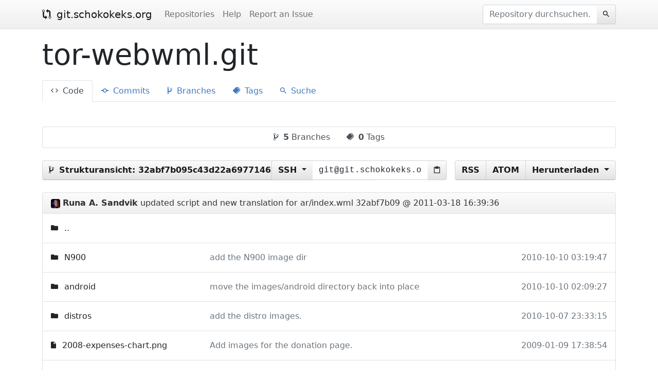

--- FILE ---
content_type: text/html; charset=UTF-8
request_url: https://git.schokokeks.org/tor-webwml.git/tree/32abf7b095c43d22a69771461b8b799b75dfe1d9/images
body_size: 9689
content:
<!doctype html>
<html>
  <head>
    <meta charset="utf-8">
    <meta name="viewport" content="width=device-width, initial-scale=1, shrink-to-fit=no">
    <title>Repositories &middot; git.schokokeks.org</title>
              <link rel="stylesheet" href="/assets/ace/css/main.css">
        <link rel="stylesheet" href="/assets/default/css/main.css">

        <script src="/assets/default/js/main.js"></script>

          <script src="/assets/ace/js/main.js"></script>
      </head>
  <body>
    <header>
      <nav class="navbar navbar-expand-lg navbar-light">
        <div class="container d-flex">
          <a class="navbar-brand" href="/"><i class="icon ion-md-git-compare"></i> git.schokokeks.org</a>

          <ul class="navbar-nav">
            <li class="nav-item active">
              <a class="nav-link" href="/">Repositories</a>
            </li>
                          <li class="nav-item">
                <a class="nav-link" href="https://github.com/klaussilveira/gitlist/wiki">Help</a>
              </li>
                          <li class="nav-item">
                <a class="nav-link" href="https://github.com/klaussilveira/gitlist/issues">Report an Issue</a>
              </li>
                      </ul>

            <form class="ms-auto form-inline" action="/tor-webwml.git/search/commits/32abf7b095c43d22a69771461b8b799b75dfe1d9" method="post">
  <div class="input-group">
    <input type="text" name="query" class="form-control" placeholder="Repository durchsuchen...">
    <div class="input-group-append">
      <button class="btn btn-secondary btn-blend-left" type="button"><i class="icon icon-solo ion-md-search"></i></button>
    </div>
  </div>
</form>
        </div>
      </nav>
    </header>

    <div class="container mt-2">
          </div>

      <div class="page-header">
  <div class="container">
    <h1>tor-webwml.git</h1>

    <ul class="nav nav-tabs">
      <li class="nav-item">
        <a class="nav-link active" href="/tor-webwml.git"><i class="icon ion-md-code"></i> Code</a>
      </li>
      <li class="nav-item">
        <a class="nav-link" href="/tor-webwml.git/commits/master"><i class="icon ion-md-git-commit"></i> Commits</a>
      </li>
      <li class="nav-item">
        <a class="nav-link" href="/tor-webwml.git/branches"><i class="icon ion-md-git-branch"></i> Branches</a>
      </li>
      <li class="nav-item">
        <a class="nav-link" href="/tor-webwml.git/tags"><i class="icon ion-md-pricetags"></i> Tags</a>
      </li>
      <li class="nav-item">
        <a class="nav-link" href="/tor-webwml.git/search/commits/master"><i class="icon ion-md-search"></i> Suche</a>
      </li>
    </ul>
  </div>
</div>

    <div class="container">
      <div class="row module-row">
    <div class="col-12">
      <p class="repository-description">
        
      </p>
    </div>
  </div>

  <div class="row module-row">
    <div class="col-12">
      <div class="card">
        <div class="card-body p-0">
          <ul class="nav repository-stats justify-content-center">
            <li class="nav-item">
              <a class="nav-link" href="#"><i class="icon ion-md-git-branch"></i> <strong>5</strong> Branches</a>
            </li>
            <li class="nav-item">
              <a class="nav-link" href="#"><i class="icon ion-md-pricetags"></i> <strong>0</strong> Tags</a>
            </li>
          </ul>
        </div>
      </div>
    </div>
  </div>

  <div class="row module-row">
    <div class="col-4">
      <div class="dropdown">
  <a class="btn btn-secondary dropdown-toggle" role="button" href="#" data-bs-toggle="dropdown" data-bs-auto-close="outside">
    <i class="icon ion-md-git-branch"></i> <strong>Strukturansicht:</strong> 32abf7b095c43d22a69771461b8b799b75dfe1d9
  </a>
  <div class="dropdown-menu ref-list">
    <div class="input-group">
      <input type="text" list="refs" class="form-control" placeholder="Suche nach Branches und Tags...">
      <datalist id="refs">
                  <option value="bridges" data-target="/tor-webwml.git/tree/bridges/">
                  <option value="docs-debian" data-target="/tor-webwml.git/tree/docs-debian/">
                  <option value="jobs" data-target="/tor-webwml.git/tree/jobs/">
                  <option value="master" data-target="/tor-webwml.git/tree/master/">
                  <option value="press-clips" data-target="/tor-webwml.git/tree/press-clips/">
                      </datalist>
    </div>

        
    <ul class="nav nav-tabs" id="reflist" role="tablist">
      <li class="nav-item" role="presentation">
        <button class="nav-link active" id="branches-tab" data-bs-toggle="tab" data-bs-target="#branches" type="button" role="tab" aria-controls="branches" aria-selected="true">Branches</button>
      </li>
      <li class="nav-item" role="presentation">
        <button class="nav-link" id="tags-tab" data-bs-toggle="tab" data-bs-target="#tags" type="button" role="tab" aria-controls="tags" aria-selected="false">Tags</button>
      </li>
    </ul>

    <div class="tab-content">
      <div class="tab-pane active" id="branches" role="tabpanel" aria-labelledby="branches-tab">
        <ul class="list-group list-group-flush">
                              <a class="list-group-item list-group-item-action" href="/tor-webwml.git/tree/bridges/" title="bridges">bridges</a>
                      <a class="list-group-item list-group-item-action" href="/tor-webwml.git/tree/docs-debian/" title="docs-debian">docs-debian</a>
                      <a class="list-group-item list-group-item-action" href="/tor-webwml.git/tree/jobs/" title="jobs">jobs</a>
                      <a class="list-group-item list-group-item-action" href="/tor-webwml.git/tree/master/" title="master">master</a>
                      <a class="list-group-item list-group-item-action" href="/tor-webwml.git/tree/press-clips/" title="press-clips">press-clips</a>
                          </ul>
      </div>
      <div class="tab-pane" id="tags" role="tabpanel" aria-labelledby="tags-tab">
        <ul class="list-group list-group-flush">
                  </ul>
      </div>
    </div>

  </div>
</div>
    </div>
    <div class="col-8">
      <div class="btn-toolbar justify-content-end">
        <div class="input-group clone-input">
          <div class="input-group-prepend">
            <button class="btn btn-secondary btn-blend-right dropdown-toggle" type="button" data-toggle="clone-input">
              SSH
            </button>
            <div class="dropdown-menu">
              <a class="dropdown-item" href="#" data-clone-url="git@git.schokokeks.org:tor-webwml.git">
                SSH
              </a>
              <a class="dropdown-item" href="#" data-clone-url="https://git.schokokeks.org/git/tor-webwml.git">
                HTTPS
              </a>
            </div>
          </div>
          <input type="text" class="form-control" readonly="readonly" value="git@git.schokokeks.org:tor-webwml.git">
          <div class="input-group-append">
            <button class="btn btn-secondary btn-blend-left" type="button" data-placement="right" title="In die Zwischenablage kopiert!"><i class="icon icon-solo ion-md-clipboard"></i></button>
          </div>
        </div>

        <div class="btn-group" role="group">
          <a href="/tor-webwml.git/feed/32abf7b095c43d22a69771461b8b799b75dfe1d9.rss" class="btn btn-secondary">
            RSS
          </a>
          <a href="/tor-webwml.git/feed/32abf7b095c43d22a69771461b8b799b75dfe1d9.atom" class="btn btn-secondary">
            ATOM
          </a>

          <div class="btn-group" role="group">
            <a href="#" role="button" class="btn btn-secondary dropdown-toggle" data-bs-toggle="dropdown">
              Herunterladen
            </a>
            <div class="dropdown-menu">
              <a class="dropdown-item" href="/tor-webwml.git/archive/32abf7b095c43d22a69771461b8b799b75dfe1d9.zip">
                ZIP-Datei herunterladen
              </a>
              <a class="dropdown-item" href="/tor-webwml.git/archive/32abf7b095c43d22a69771461b8b799b75dfe1d9.tar">
                Tar-Datei herunterladen
              </a>
              <a class="dropdown-item" href="/tor-webwml.git/archive/32abf7b095c43d22a69771461b8b799b75dfe1d9.tar.gz">
                TAR.GZ-Datei herunterladen
              </a>
            </div>
          </div>
        </div>
      </div>
    </div>
  </div>

  <div class="row module-row">
    <div class="col-12">
      <div class="card">
        <div class="card-header">
          <span>
            <img src="//gravatar.com/avatar/c0c979b73ab80c872068355082b6bdb1?s=18" class="rounded" alt="Runa A. Sandvik" />
            <strong>Runa A. Sandvik</strong>
            updated script and new translation for ar/index.wml
          </span>
          <span class="float-right">
            32abf7b09 @ 2011-03-18 16:39:36
          </span>
        </div>
        <table class="table table-hover table-sm table-tree">
          <tbody>
                          <tr>
                <th scope="row" class="tree-filename">
                  <span class="tree-truncate">
                    <i class="icon ion-md-folder"></i>
                    <a href="/tor-webwml.git/tree/32abf7b095c43d22a69771461b8b799b75dfe1d9/">
                      ..
                    </a>
                  </span>
                </th>
                                                  <td></td>
                                <td>
                </td>
              </tr>
                                      <tr>
                <th scope="row" class="tree-filename">
                  <span class="tree-truncate">
                    <i class="icon ion-md-folder"></i>
                    <a href="/tor-webwml.git/tree/32abf7b095c43d22a69771461b8b799b75dfe1d9/images/N900" title="N900">
                      N900
                    </a>
                  </span>
                </th>
                                                  <td class="tree-commit">
                                          <span class="tree-truncate">
                        <a href="/tor-webwml.git/commit/156918ac9bbed0be74c18d5981aa09a286d47730" title="add the N900 image dir">
                          add the N900 image dir
                        </a>
                      </span>
                                      </td>
                                <td class="tree-timestamp">
                                      2010-10-10 03:19:47
                                  </td>
              </tr>
                          <tr>
                <th scope="row" class="tree-filename">
                  <span class="tree-truncate">
                    <i class="icon ion-md-folder"></i>
                    <a href="/tor-webwml.git/tree/32abf7b095c43d22a69771461b8b799b75dfe1d9/images/android" title="android">
                      android
                    </a>
                  </span>
                </th>
                                                  <td class="tree-commit">
                                          <span class="tree-truncate">
                        <a href="/tor-webwml.git/commit/3d3887e256f69139c4416c75d33be21985edd5dc" title="move the images/android directory back into place">
                          move the images/android directory back into place
                        </a>
                      </span>
                                      </td>
                                <td class="tree-timestamp">
                                      2010-10-10 02:09:27
                                  </td>
              </tr>
                          <tr>
                <th scope="row" class="tree-filename">
                  <span class="tree-truncate">
                    <i class="icon ion-md-folder"></i>
                    <a href="/tor-webwml.git/tree/32abf7b095c43d22a69771461b8b799b75dfe1d9/images/distros" title="distros">
                      distros
                    </a>
                  </span>
                </th>
                                                  <td class="tree-commit">
                                          <span class="tree-truncate">
                        <a href="/tor-webwml.git/commit/1eb6099ccf34a05554a8ed9aa7e3ffcb851b654a" title="add the distro images.">
                          add the distro images.
                        </a>
                      </span>
                                      </td>
                                <td class="tree-timestamp">
                                      2010-10-07 23:33:15
                                  </td>
              </tr>
            
                          <tr>
                <th scope="row" class="tree-filename">
                  <span class="tree-truncate">
                    <i class="icon ion-md-document"></i>
                    <a href="/tor-webwml.git/blob/32abf7b095c43d22a69771461b8b799b75dfe1d9/images/2008-expenses-chart.png" title="2008-expenses-chart.png">
                      2008-expenses-chart.png
                    </a>
                  </span>
                </th>
                                                  <td class="tree-commit">
                                          <span class="tree-truncate">
                        <a href="/tor-webwml.git/commit/43eb7048694f7090a68aa0ee76bcb0137178c7e4" title="Add images for the donation page.">
                          Add images for the donation page.
                        </a>
                      </span>
                                      </td>
                                <td class="tree-timestamp">
                                      2009-01-09 17:38:54
                                  </td>
              </tr>
                          <tr>
                <th scope="row" class="tree-filename">
                  <span class="tree-truncate">
                    <i class="icon ion-md-document"></i>
                    <a href="/tor-webwml.git/blob/32abf7b095c43d22a69771461b8b799b75dfe1d9/images/2008-funding-chart.png" title="2008-funding-chart.png">
                      2008-funding-chart.png
                    </a>
                  </span>
                </th>
                                                  <td class="tree-commit">
                                          <span class="tree-truncate">
                        <a href="/tor-webwml.git/commit/43eb7048694f7090a68aa0ee76bcb0137178c7e4" title="Add images for the donation page.">
                          Add images for the donation page.
                        </a>
                      </span>
                                      </td>
                                <td class="tree-timestamp">
                                      2009-01-09 17:38:54
                                  </td>
              </tr>
                          <tr>
                <th scope="row" class="tree-filename">
                  <span class="tree-truncate">
                    <i class="icon ion-md-document"></i>
                    <a href="/tor-webwml.git/blob/32abf7b095c43d22a69771461b8b799b75dfe1d9/images/Screenshot-Vidalia-Control-Panel.png" title="Screenshot-Vidalia-Control-Panel.png">
                      Screenshot-Vidalia-Control-Panel.png
                    </a>
                  </span>
                </th>
                                                  <td class="tree-commit">
                                          <span class="tree-truncate">
                        <a href="/tor-webwml.git/commit/f478cca7e3405fa056c68e228f052631832484b8" title="add the vidalia control panel shot.">
                          add the vidalia control panel shot.
                        </a>
                      </span>
                                      </td>
                                <td class="tree-timestamp">
                                      2010-10-09 21:31:50
                                  </td>
              </tr>
                          <tr>
                <th scope="row" class="tree-filename">
                  <span class="tree-truncate">
                    <i class="icon ion-md-document"></i>
                    <a href="/tor-webwml.git/blob/32abf7b095c43d22a69771461b8b799b75dfe1d9/images/THS-1.png" title="THS-1.png">
                      THS-1.png
                    </a>
                  </span>
                </th>
                                                  <td class="tree-commit">
                                          <span class="tree-truncate">
                        <a href="/tor-webwml.git/commit/5cb97e3fced815b9b023432bb67e1635becb3b70" title="Get hidden services explanation page started.">
                          Get hidden services explanation page started.
                        </a>
                      </span>
                                      </td>
                                <td class="tree-timestamp">
                                      2008-03-29 00:42:46
                                  </td>
              </tr>
                          <tr>
                <th scope="row" class="tree-filename">
                  <span class="tree-truncate">
                    <i class="icon ion-md-document"></i>
                    <a href="/tor-webwml.git/blob/32abf7b095c43d22a69771461b8b799b75dfe1d9/images/THS-2.png" title="THS-2.png">
                      THS-2.png
                    </a>
                  </span>
                </th>
                                                  <td class="tree-commit">
                                          <span class="tree-truncate">
                        <a href="/tor-webwml.git/commit/5cb97e3fced815b9b023432bb67e1635becb3b70" title="Get hidden services explanation page started.">
                          Get hidden services explanation page started.
                        </a>
                      </span>
                                      </td>
                                <td class="tree-timestamp">
                                      2008-03-29 00:42:46
                                  </td>
              </tr>
                          <tr>
                <th scope="row" class="tree-filename">
                  <span class="tree-truncate">
                    <i class="icon ion-md-document"></i>
                    <a href="/tor-webwml.git/blob/32abf7b095c43d22a69771461b8b799b75dfe1d9/images/THS-3.png" title="THS-3.png">
                      THS-3.png
                    </a>
                  </span>
                </th>
                                                  <td class="tree-commit">
                                          <span class="tree-truncate">
                        <a href="/tor-webwml.git/commit/5cb97e3fced815b9b023432bb67e1635becb3b70" title="Get hidden services explanation page started.">
                          Get hidden services explanation page started.
                        </a>
                      </span>
                                      </td>
                                <td class="tree-timestamp">
                                      2008-03-29 00:42:46
                                  </td>
              </tr>
                          <tr>
                <th scope="row" class="tree-filename">
                  <span class="tree-truncate">
                    <i class="icon ion-md-document"></i>
                    <a href="/tor-webwml.git/blob/32abf7b095c43d22a69771461b8b799b75dfe1d9/images/THS-4.png" title="THS-4.png">
                      THS-4.png
                    </a>
                  </span>
                </th>
                                                  <td class="tree-commit">
                                          <span class="tree-truncate">
                        <a href="/tor-webwml.git/commit/5cb97e3fced815b9b023432bb67e1635becb3b70" title="Get hidden services explanation page started.">
                          Get hidden services explanation page started.
                        </a>
                      </span>
                                      </td>
                                <td class="tree-timestamp">
                                      2008-03-29 00:42:46
                                  </td>
              </tr>
                          <tr>
                <th scope="row" class="tree-filename">
                  <span class="tree-truncate">
                    <i class="icon ion-md-document"></i>
                    <a href="/tor-webwml.git/blob/32abf7b095c43d22a69771461b8b799b75dfe1d9/images/THS-5.png" title="THS-5.png">
                      THS-5.png
                    </a>
                  </span>
                </th>
                                                  <td class="tree-commit">
                                          <span class="tree-truncate">
                        <a href="/tor-webwml.git/commit/5cb97e3fced815b9b023432bb67e1635becb3b70" title="Get hidden services explanation page started.">
                          Get hidden services explanation page started.
                        </a>
                      </span>
                                      </td>
                                <td class="tree-timestamp">
                                      2008-03-29 00:42:46
                                  </td>
              </tr>
                          <tr>
                <th scope="row" class="tree-filename">
                  <span class="tree-truncate">
                    <i class="icon ion-md-document"></i>
                    <a href="/tor-webwml.git/blob/32abf7b095c43d22a69771461b8b799b75dfe1d9/images/THS-6.png" title="THS-6.png">
                      THS-6.png
                    </a>
                  </span>
                </th>
                                                  <td class="tree-commit">
                                          <span class="tree-truncate">
                        <a href="/tor-webwml.git/commit/5cb97e3fced815b9b023432bb67e1635becb3b70" title="Get hidden services explanation page started.">
                          Get hidden services explanation page started.
                        </a>
                      </span>
                                      </td>
                                <td class="tree-timestamp">
                                      2008-03-29 00:42:46
                                  </td>
              </tr>
                          <tr>
                <th scope="row" class="tree-filename">
                  <span class="tree-truncate">
                    <i class="icon ion-md-document"></i>
                    <a href="/tor-webwml.git/blob/32abf7b095c43d22a69771461b8b799b75dfe1d9/images/activists.jpg" title="activists.jpg">
                      activists.jpg
                    </a>
                  </span>
                </th>
                                                  <td class="tree-commit">
                                          <span class="tree-truncate">
                        <a href="/tor-webwml.git/commit/2a9aaa80204421b94efac3a0f86932461926808e" title="first cut of the new, shiny tor website as wml.">
                          first cut of the new, shiny tor website as wml.
                        </a>
                      </span>
                                      </td>
                                <td class="tree-timestamp">
                                      2010-07-09 03:55:22
                                  </td>
              </tr>
                          <tr>
                <th scope="row" class="tree-filename">
                  <span class="tree-truncate">
                    <i class="icon ion-md-document"></i>
                    <a href="/tor-webwml.git/blob/32abf7b095c43d22a69771461b8b799b75dfe1d9/images/banner-gradient.jpg" title="banner-gradient.jpg">
                      banner-gradient.jpg
                    </a>
                  </span>
                </th>
                                                  <td class="tree-commit">
                                          <span class="tree-truncate">
                        <a href="/tor-webwml.git/commit/2a9aaa80204421b94efac3a0f86932461926808e" title="first cut of the new, shiny tor website as wml.">
                          first cut of the new, shiny tor website as wml.
                        </a>
                      </span>
                                      </td>
                                <td class="tree-timestamp">
                                      2010-07-09 03:55:22
                                  </td>
              </tr>
                          <tr>
                <th scope="row" class="tree-filename">
                  <span class="tree-truncate">
                    <i class="icon ion-md-document"></i>
                    <a href="/tor-webwml.git/blob/32abf7b095c43d22a69771461b8b799b75dfe1d9/images/beige_medium_donate_withmsg_whitebg.gif" title="beige_medium_donate_withmsg_whitebg.gif">
                      beige_medium_donate_withmsg_whitebg.gif
                    </a>
                  </span>
                </th>
                                                  <td class="tree-commit">
                                          <span class="tree-truncate">
                        <a href="/tor-webwml.git/commit/5093a6dad3326554498e8e8d53f44d9daeabb317" title="add sykotik mirrors, upload amazon buttons.">
                          add sykotik mirrors, upload amazon buttons.
                        </a>
                      </span>
                                      </td>
                                <td class="tree-timestamp">
                                      2010-08-11 23:58:31
                                  </td>
              </tr>
                          <tr>
                <th scope="row" class="tree-filename">
                  <span class="tree-truncate">
                    <i class="icon ion-md-document"></i>
                    <a href="/tor-webwml.git/blob/32abf7b095c43d22a69771461b8b799b75dfe1d9/images/bg-banner.jpg" title="bg-banner.jpg">
                      bg-banner.jpg
                    </a>
                  </span>
                </th>
                                                  <td class="tree-commit">
                                          <span class="tree-truncate">
                        <a href="/tor-webwml.git/commit/2a9aaa80204421b94efac3a0f86932461926808e" title="first cut of the new, shiny tor website as wml.">
                          first cut of the new, shiny tor website as wml.
                        </a>
                      </span>
                                      </td>
                                <td class="tree-timestamp">
                                      2010-07-09 03:55:22
                                  </td>
              </tr>
                          <tr>
                <th scope="row" class="tree-filename">
                  <span class="tree-truncate">
                    <i class="icon ion-md-document"></i>
                    <a href="/tor-webwml.git/blob/32abf7b095c43d22a69771461b8b799b75dfe1d9/images/bg-banner.png" title="bg-banner.png">
                      bg-banner.png
                    </a>
                  </span>
                </th>
                                                  <td class="tree-commit">
                                          <span class="tree-truncate">
                        <a href="/tor-webwml.git/commit/2a9aaa80204421b94efac3a0f86932461926808e" title="first cut of the new, shiny tor website as wml.">
                          first cut of the new, shiny tor website as wml.
                        </a>
                      </span>
                                      </td>
                                <td class="tree-timestamp">
                                      2010-07-09 03:55:22
                                  </td>
              </tr>
                          <tr>
                <th scope="row" class="tree-filename">
                  <span class="tree-truncate">
                    <i class="icon ion-md-document"></i>
                    <a href="/tor-webwml.git/blob/32abf7b095c43d22a69771461b8b799b75dfe1d9/images/bg-nav-hover.jpg" title="bg-nav-hover.jpg">
                      bg-nav-hover.jpg
                    </a>
                  </span>
                </th>
                                                  <td class="tree-commit">
                                          <span class="tree-truncate">
                        <a href="/tor-webwml.git/commit/4bb6bb7014002e96d822ce93fb39363a25c6e657" title="shrink the image size down without sacrificing visual quality.">
                          shrink the image size down without sacrificing visual quality.
                        </a>
                      </span>
                                      </td>
                                <td class="tree-timestamp">
                                      2010-11-05 19:48:27
                                  </td>
              </tr>
                          <tr>
                <th scope="row" class="tree-filename">
                  <span class="tree-truncate">
                    <i class="icon ion-md-document"></i>
                    <a href="/tor-webwml.git/blob/32abf7b095c43d22a69771461b8b799b75dfe1d9/images/bg-sidenav-active-longtitle.jpg" title="bg-sidenav-active-longtitle.jpg">
                      bg-sidenav-active-longtitle.jpg
                    </a>
                  </span>
                </th>
                                                  <td class="tree-commit">
                                          <span class="tree-truncate">
                        <a href="/tor-webwml.git/commit/2a9aaa80204421b94efac3a0f86932461926808e" title="first cut of the new, shiny tor website as wml.">
                          first cut of the new, shiny tor website as wml.
                        </a>
                      </span>
                                      </td>
                                <td class="tree-timestamp">
                                      2010-07-09 03:55:22
                                  </td>
              </tr>
                          <tr>
                <th scope="row" class="tree-filename">
                  <span class="tree-truncate">
                    <i class="icon ion-md-document"></i>
                    <a href="/tor-webwml.git/blob/32abf7b095c43d22a69771461b8b799b75dfe1d9/images/bg-sidenav-active-longtitle.png" title="bg-sidenav-active-longtitle.png">
                      bg-sidenav-active-longtitle.png
                    </a>
                  </span>
                </th>
                                                  <td class="tree-commit">
                                          <span class="tree-truncate">
                        <a href="/tor-webwml.git/commit/2a9aaa80204421b94efac3a0f86932461926808e" title="first cut of the new, shiny tor website as wml.">
                          first cut of the new, shiny tor website as wml.
                        </a>
                      </span>
                                      </td>
                                <td class="tree-timestamp">
                                      2010-07-09 03:55:22
                                  </td>
              </tr>
                          <tr>
                <th scope="row" class="tree-filename">
                  <span class="tree-truncate">
                    <i class="icon ion-md-document"></i>
                    <a href="/tor-webwml.git/blob/32abf7b095c43d22a69771461b8b799b75dfe1d9/images/bg-sidenav-active.jpg" title="bg-sidenav-active.jpg">
                      bg-sidenav-active.jpg
                    </a>
                  </span>
                </th>
                                                  <td class="tree-commit">
                                          <span class="tree-truncate">
                        <a href="/tor-webwml.git/commit/2a9aaa80204421b94efac3a0f86932461926808e" title="first cut of the new, shiny tor website as wml.">
                          first cut of the new, shiny tor website as wml.
                        </a>
                      </span>
                                      </td>
                                <td class="tree-timestamp">
                                      2010-07-09 03:55:22
                                  </td>
              </tr>
                          <tr>
                <th scope="row" class="tree-filename">
                  <span class="tree-truncate">
                    <i class="icon ion-md-document"></i>
                    <a href="/tor-webwml.git/blob/32abf7b095c43d22a69771461b8b799b75dfe1d9/images/bg-sidenav-active.png" title="bg-sidenav-active.png">
                      bg-sidenav-active.png
                    </a>
                  </span>
                </th>
                                                  <td class="tree-commit">
                                          <span class="tree-truncate">
                        <a href="/tor-webwml.git/commit/2a9aaa80204421b94efac3a0f86932461926808e" title="first cut of the new, shiny tor website as wml.">
                          first cut of the new, shiny tor website as wml.
                        </a>
                      </span>
                                      </td>
                                <td class="tree-timestamp">
                                      2010-07-09 03:55:22
                                  </td>
              </tr>
                          <tr>
                <th scope="row" class="tree-filename">
                  <span class="tree-truncate">
                    <i class="icon ion-md-document"></i>
                    <a href="/tor-webwml.git/blob/32abf7b095c43d22a69771461b8b799b75dfe1d9/images/black-tor-tshirt.png" title="black-tor-tshirt.png">
                      black-tor-tshirt.png
                    </a>
                  </span>
                </th>
                                                  <td class="tree-commit">
                                          <span class="tree-truncate">
                        <a href="/tor-webwml.git/commit/356d1a559073374928663aaca68b2be6894b8cf0" title="add the black and green tshirts to the image dir.">
                          add the black and green tshirts to the image dir.
                        </a>
                      </span>
                                      </td>
                                <td class="tree-timestamp">
                                      2010-11-12 03:06:17
                                  </td>
              </tr>
                          <tr>
                <th scope="row" class="tree-filename">
                  <span class="tree-truncate">
                    <i class="icon ion-md-document"></i>
                    <a href="/tor-webwml.git/blob/32abf7b095c43d22a69771461b8b799b75dfe1d9/images/btn_donateCC_LG.gif" title="btn_donateCC_LG.gif">
                      btn_donateCC_LG.gif
                    </a>
                  </span>
                </th>
                                                  <td class="tree-commit">
                                          <span class="tree-truncate">
                        <a href="/tor-webwml.git/commit/43eb7048694f7090a68aa0ee76bcb0137178c7e4" title="Add images for the donation page.">
                          Add images for the donation page.
                        </a>
                      </span>
                                      </td>
                                <td class="tree-timestamp">
                                      2009-01-09 17:38:54
                                  </td>
              </tr>
                          <tr>
                <th scope="row" class="tree-filename">
                  <span class="tree-truncate">
                    <i class="icon ion-md-document"></i>
                    <a href="/tor-webwml.git/blob/32abf7b095c43d22a69771461b8b799b75dfe1d9/images/button-donate.jpg" title="button-donate.jpg">
                      button-donate.jpg
                    </a>
                  </span>
                </th>
                                                  <td class="tree-commit">
                                          <span class="tree-truncate">
                        <a href="/tor-webwml.git/commit/2a9aaa80204421b94efac3a0f86932461926808e" title="first cut of the new, shiny tor website as wml.">
                          first cut of the new, shiny tor website as wml.
                        </a>
                      </span>
                                      </td>
                                <td class="tree-timestamp">
                                      2010-07-09 03:55:22
                                  </td>
              </tr>
                          <tr>
                <th scope="row" class="tree-filename">
                  <span class="tree-truncate">
                    <i class="icon ion-md-document"></i>
                    <a href="/tor-webwml.git/blob/32abf7b095c43d22a69771461b8b799b75dfe1d9/images/button-download-arrow.gif" title="button-download-arrow.gif">
                      button-download-arrow.gif
                    </a>
                  </span>
                </th>
                                                  <td class="tree-commit">
                                          <span class="tree-truncate">
                        <a href="/tor-webwml.git/commit/2a9aaa80204421b94efac3a0f86932461926808e" title="first cut of the new, shiny tor website as wml.">
                          first cut of the new, shiny tor website as wml.
                        </a>
                      </span>
                                      </td>
                                <td class="tree-timestamp">
                                      2010-07-09 03:55:22
                                  </td>
              </tr>
                          <tr>
                <th scope="row" class="tree-filename">
                  <span class="tree-truncate">
                    <i class="icon ion-md-document"></i>
                    <a href="/tor-webwml.git/blob/32abf7b095c43d22a69771461b8b799b75dfe1d9/images/button-download-arrow.png" title="button-download-arrow.png">
                      button-download-arrow.png
                    </a>
                  </span>
                </th>
                                                  <td class="tree-commit">
                                          <span class="tree-truncate">
                        <a href="/tor-webwml.git/commit/4bb6bb7014002e96d822ce93fb39363a25c6e657" title="shrink the image size down without sacrificing visual quality.">
                          shrink the image size down without sacrificing visual quality.
                        </a>
                      </span>
                                      </td>
                                <td class="tree-timestamp">
                                      2010-11-05 19:48:27
                                  </td>
              </tr>
                          <tr>
                <th scope="row" class="tree-filename">
                  <span class="tree-truncate">
                    <i class="icon ion-md-document"></i>
                    <a href="/tor-webwml.git/blob/32abf7b095c43d22a69771461b8b799b75dfe1d9/images/button-download.gif" title="button-download.gif">
                      button-download.gif
                    </a>
                  </span>
                </th>
                                                  <td class="tree-commit">
                                          <span class="tree-truncate">
                        <a href="/tor-webwml.git/commit/2a9aaa80204421b94efac3a0f86932461926808e" title="first cut of the new, shiny tor website as wml.">
                          first cut of the new, shiny tor website as wml.
                        </a>
                      </span>
                                      </td>
                                <td class="tree-timestamp">
                                      2010-07-09 03:55:22
                                  </td>
              </tr>
                          <tr>
                <th scope="row" class="tree-filename">
                  <span class="tree-truncate">
                    <i class="icon ion-md-document"></i>
                    <a href="/tor-webwml.git/blob/32abf7b095c43d22a69771461b8b799b75dfe1d9/images/button-download.jpg" title="button-download.jpg">
                      button-download.jpg
                    </a>
                  </span>
                </th>
                                                  <td class="tree-commit">
                                          <span class="tree-truncate">
                        <a href="/tor-webwml.git/commit/2a9aaa80204421b94efac3a0f86932461926808e" title="first cut of the new, shiny tor website as wml.">
                          first cut of the new, shiny tor website as wml.
                        </a>
                      </span>
                                      </td>
                                <td class="tree-timestamp">
                                      2010-07-09 03:55:22
                                  </td>
              </tr>
                          <tr>
                <th scope="row" class="tree-filename">
                  <span class="tree-truncate">
                    <i class="icon ion-md-document"></i>
                    <a href="/tor-webwml.git/blob/32abf7b095c43d22a69771461b8b799b75dfe1d9/images/button-download.png" title="button-download.png">
                      button-download.png
                    </a>
                  </span>
                </th>
                                                  <td class="tree-commit">
                                          <span class="tree-truncate">
                        <a href="/tor-webwml.git/commit/45a924f52a76250bb5daf109bac5ee508b123511" title="a better download button">
                          a better download button
                        </a>
                      </span>
                                      </td>
                                <td class="tree-timestamp">
                                      2010-12-17 07:24:55
                                  </td>
              </tr>
                          <tr>
                <th scope="row" class="tree-filename">
                  <span class="tree-truncate">
                    <i class="icon ion-md-document"></i>
                    <a href="/tor-webwml.git/blob/32abf7b095c43d22a69771461b8b799b75dfe1d9/images/button-go.jpg" title="button-go.jpg">
                      button-go.jpg
                    </a>
                  </span>
                </th>
                                                  <td class="tree-commit">
                                          <span class="tree-truncate">
                        <a href="/tor-webwml.git/commit/2a9aaa80204421b94efac3a0f86932461926808e" title="first cut of the new, shiny tor website as wml.">
                          first cut of the new, shiny tor website as wml.
                        </a>
                      </span>
                                      </td>
                                <td class="tree-timestamp">
                                      2010-07-09 03:55:22
                                  </td>
              </tr>
                          <tr>
                <th scope="row" class="tree-filename">
                  <span class="tree-truncate">
                    <i class="icon ion-md-document"></i>
                    <a href="/tor-webwml.git/blob/32abf7b095c43d22a69771461b8b799b75dfe1d9/images/button-signup.jpg" title="button-signup.jpg">
                      button-signup.jpg
                    </a>
                  </span>
                </th>
                                                  <td class="tree-commit">
                                          <span class="tree-truncate">
                        <a href="/tor-webwml.git/commit/2a9aaa80204421b94efac3a0f86932461926808e" title="first cut of the new, shiny tor website as wml.">
                          first cut of the new, shiny tor website as wml.
                        </a>
                      </span>
                                      </td>
                                <td class="tree-timestamp">
                                      2010-07-09 03:55:22
                                  </td>
              </tr>
                          <tr>
                <th scope="row" class="tree-filename">
                  <span class="tree-truncate">
                    <i class="icon ion-md-document"></i>
                    <a href="/tor-webwml.git/blob/32abf7b095c43d22a69771461b8b799b75dfe1d9/images/calltoaction-dl.jpg" title="calltoaction-dl.jpg">
                      calltoaction-dl.jpg
                    </a>
                  </span>
                </th>
                                                  <td class="tree-commit">
                                          <span class="tree-truncate">
                        <a href="/tor-webwml.git/commit/2a9aaa80204421b94efac3a0f86932461926808e" title="first cut of the new, shiny tor website as wml.">
                          first cut of the new, shiny tor website as wml.
                        </a>
                      </span>
                                      </td>
                                <td class="tree-timestamp">
                                      2010-07-09 03:55:22
                                  </td>
              </tr>
                          <tr>
                <th scope="row" class="tree-filename">
                  <span class="tree-truncate">
                    <i class="icon ion-md-document"></i>
                    <a href="/tor-webwml.git/blob/32abf7b095c43d22a69771461b8b799b75dfe1d9/images/calltoaction-donate.jpg" title="calltoaction-donate.jpg">
                      calltoaction-donate.jpg
                    </a>
                  </span>
                </th>
                                                  <td class="tree-commit">
                                          <span class="tree-truncate">
                        <a href="/tor-webwml.git/commit/2a9aaa80204421b94efac3a0f86932461926808e" title="first cut of the new, shiny tor website as wml.">
                          first cut of the new, shiny tor website as wml.
                        </a>
                      </span>
                                      </td>
                                <td class="tree-timestamp">
                                      2010-07-09 03:55:22
                                  </td>
              </tr>
                          <tr>
                <th scope="row" class="tree-filename">
                  <span class="tree-truncate">
                    <i class="icon ion-md-document"></i>
                    <a href="/tor-webwml.git/blob/32abf7b095c43d22a69771461b8b799b75dfe1d9/images/calltoaction-getinvolved.jpg" title="calltoaction-getinvolved.jpg">
                      calltoaction-getinvolved.jpg
                    </a>
                  </span>
                </th>
                                                  <td class="tree-commit">
                                          <span class="tree-truncate">
                        <a href="/tor-webwml.git/commit/2a9aaa80204421b94efac3a0f86932461926808e" title="first cut of the new, shiny tor website as wml.">
                          first cut of the new, shiny tor website as wml.
                        </a>
                      </span>
                                      </td>
                                <td class="tree-timestamp">
                                      2010-07-09 03:55:22
                                  </td>
              </tr>
                          <tr>
                <th scope="row" class="tree-filename">
                  <span class="tree-truncate">
                    <i class="icon ion-md-document"></i>
                    <a href="/tor-webwml.git/blob/32abf7b095c43d22a69771461b8b799b75dfe1d9/images/cc-by-us-80x15.png" title="cc-by-us-80x15.png">
                      cc-by-us-80x15.png
                    </a>
                  </span>
                </th>
                                                  <td class="tree-commit">
                                          <span class="tree-truncate">
                        <a href="/tor-webwml.git/commit/b776df45b6f9d983e8dd40c475fa2a7aa9087f02" title="include the cc-by png that we will eventually stick on every page footer. soon i hope.">
                          include the cc-by png that we will eventually stick on every page footer. soon i hope.
                        </a>
                      </span>
                                      </td>
                                <td class="tree-timestamp">
                                      2008-12-19 07:31:45
                                  </td>
              </tr>
                          <tr>
                <th scope="row" class="tree-filename">
                  <span class="tree-truncate">
                    <i class="icon ion-md-document"></i>
                    <a href="/tor-webwml.git/blob/32abf7b095c43d22a69771461b8b799b75dfe1d9/images/consumers.jpg" title="consumers.jpg">
                      consumers.jpg
                    </a>
                  </span>
                </th>
                                                  <td class="tree-commit">
                                          <span class="tree-truncate">
                        <a href="/tor-webwml.git/commit/2a9aaa80204421b94efac3a0f86932461926808e" title="first cut of the new, shiny tor website as wml.">
                          first cut of the new, shiny tor website as wml.
                        </a>
                      </span>
                                      </td>
                                <td class="tree-timestamp">
                                      2010-07-09 03:55:22
                                  </td>
              </tr>
                          <tr>
                <th scope="row" class="tree-filename">
                  <span class="tree-truncate">
                    <i class="icon ion-md-document"></i>
                    <a href="/tor-webwml.git/blob/32abf7b095c43d22a69771461b8b799b75dfe1d9/images/curve.gif" title="curve.gif">
                      curve.gif
                    </a>
                  </span>
                </th>
                                                  <td class="tree-commit">
                                          <span class="tree-truncate">
                        <a href="/tor-webwml.git/commit/3d2da4eac39fba0b3822e988f7288b8d01cf38d3" title="Website 1/2: Elly&#039;s images">
                          Website 1/2: Elly&#039;s images
                        </a>
                      </span>
                                      </td>
                                <td class="tree-timestamp">
                                      2005-05-14 14:04:43
                                  </td>
              </tr>
                          <tr>
                <th scope="row" class="tree-filename">
                  <span class="tree-truncate">
                    <i class="icon ion-md-document"></i>
                    <a href="/tor-webwml.git/blob/32abf7b095c43d22a69771461b8b799b75dfe1d9/images/de.png" title="de.png">
                      de.png
                    </a>
                  </span>
                </th>
                                                  <td class="tree-commit">
                                          <span class="tree-truncate">
                        <a href="/tor-webwml.git/commit/d6587c85eb463bd8a9ef38658e24947e87d0a482" title="made {EN, DE, RU, SE} flags more accurate and more uniform">
                          made {EN, DE, RU, SE} flags more accurate and more uniform
                        </a>
                      </span>
                                      </td>
                                <td class="tree-timestamp">
                                      2006-02-20 00:02:57
                                  </td>
              </tr>
                          <tr>
                <th scope="row" class="tree-filename">
                  <span class="tree-truncate">
                    <i class="icon ion-md-document"></i>
                    <a href="/tor-webwml.git/blob/32abf7b095c43d22a69771461b8b799b75dfe1d9/images/donationchart.jpg" title="donationchart.jpg">
                      donationchart.jpg
                    </a>
                  </span>
                </th>
                                                  <td class="tree-commit">
                                          <span class="tree-truncate">
                        <a href="/tor-webwml.git/commit/2a9aaa80204421b94efac3a0f86932461926808e" title="first cut of the new, shiny tor website as wml.">
                          first cut of the new, shiny tor website as wml.
                        </a>
                      </span>
                                      </td>
                                <td class="tree-timestamp">
                                      2010-07-09 03:55:22
                                  </td>
              </tr>
                          <tr>
                <th scope="row" class="tree-filename">
                  <span class="tree-truncate">
                    <i class="icon ion-md-document"></i>
                    <a href="/tor-webwml.git/blob/32abf7b095c43d22a69771461b8b799b75dfe1d9/images/download_tor.png" title="download_tor.png">
                      download_tor.png
                    </a>
                  </span>
                </th>
                                                  <td class="tree-commit">
                                          <span class="tree-truncate">
                        <a href="/tor-webwml.git/commit/fa0b6ba95144a721a7953ad9ce6358a48a2e387b" title="put the website images into cvs">
                          put the website images into cvs
                        </a>
                      </span>
                                      </td>
                                <td class="tree-timestamp">
                                      2005-01-01 22:56:55
                                  </td>
              </tr>
                          <tr>
                <th scope="row" class="tree-filename">
                  <span class="tree-truncate">
                    <i class="icon ion-md-document"></i>
                    <a href="/tor-webwml.git/blob/32abf7b095c43d22a69771461b8b799b75dfe1d9/images/eff_badge.png" title="eff_badge.png">
                      eff_badge.png
                    </a>
                  </span>
                </th>
                                                  <td class="tree-commit">
                                          <span class="tree-truncate">
                        <a href="/tor-webwml.git/commit/fa0b6ba95144a721a7953ad9ce6358a48a2e387b" title="put the website images into cvs">
                          put the website images into cvs
                        </a>
                      </span>
                                      </td>
                                <td class="tree-timestamp">
                                      2005-01-01 22:56:55
                                  </td>
              </tr>
                          <tr>
                <th scope="row" class="tree-filename">
                  <span class="tree-truncate">
                    <i class="icon ion-md-document"></i>
                    <a href="/tor-webwml.git/blob/32abf7b095c43d22a69771461b8b799b75dfe1d9/images/en.png" title="en.png">
                      en.png
                    </a>
                  </span>
                </th>
                                                  <td class="tree-commit">
                                          <span class="tree-truncate">
                        <a href="/tor-webwml.git/commit/32096b026f3a02ce2c83526ab7525f964d25dca1" title="frobbed three more pixels (never put someone obsessive in charge of this)">
                          frobbed three more pixels (never put someone obsessive in charge of this)
                        </a>
                      </span>
                                      </td>
                                <td class="tree-timestamp">
                                      2006-02-20 00:22:45
                                  </td>
              </tr>
                          <tr>
                <th scope="row" class="tree-filename">
                  <span class="tree-truncate">
                    <i class="icon ion-md-document"></i>
                    <a href="/tor-webwml.git/blob/32abf7b095c43d22a69771461b8b799b75dfe1d9/images/es.png" title="es.png">
                      es.png
                    </a>
                  </span>
                </th>
                                                  <td class="tree-commit">
                                          <span class="tree-truncate">
                        <a href="/tor-webwml.git/commit/350d73ca60b3c0a01bbbbf43c1556e92b69b9144" title="new binary spanish flag">
                          new binary spanish flag
                        </a>
                      </span>
                                      </td>
                                <td class="tree-timestamp">
                                      2006-04-18 18:07:15
                                  </td>
              </tr>
                          <tr>
                <th scope="row" class="tree-filename">
                  <span class="tree-truncate">
                    <i class="icon ion-md-document"></i>
                    <a href="/tor-webwml.git/blob/32abf7b095c43d22a69771461b8b799b75dfe1d9/images/fa.png" title="fa.png">
                      fa.png
                    </a>
                  </span>
                </th>
                                                  <td class="tree-commit">
                                          <span class="tree-truncate">
                        <a href="/tor-webwml.git/commit/a13d5e9395d0e8200afaf2c17b48d38f881c0c87" title="Update icon and script for the new farsi language">
                          Update icon and script for the new farsi language
                        </a>
                      </span>
                                      </td>
                                <td class="tree-timestamp">
                                      2008-07-21 18:21:19
                                  </td>
              </tr>
                          <tr>
                <th scope="row" class="tree-filename">
                  <span class="tree-truncate">
                    <i class="icon ion-md-document"></i>
                    <a href="/tor-webwml.git/blob/32abf7b095c43d22a69771461b8b799b75dfe1d9/images/family.jpg" title="family.jpg">
                      family.jpg
                    </a>
                  </span>
                </th>
                                                  <td class="tree-commit">
                                          <span class="tree-truncate">
                        <a href="/tor-webwml.git/commit/2a9aaa80204421b94efac3a0f86932461926808e" title="first cut of the new, shiny tor website as wml.">
                          first cut of the new, shiny tor website as wml.
                        </a>
                      </span>
                                      </td>
                                <td class="tree-timestamp">
                                      2010-07-09 03:55:22
                                  </td>
              </tr>
                          <tr>
                <th scope="row" class="tree-filename">
                  <span class="tree-truncate">
                    <i class="icon ion-md-document"></i>
                    <a href="/tor-webwml.git/blob/32abf7b095c43d22a69771461b8b799b75dfe1d9/images/favicon.ico" title="favicon.ico">
                      favicon.ico
                    </a>
                  </span>
                </th>
                                                  <td class="tree-commit">
                                          <span class="tree-truncate">
                        <a href="/tor-webwml.git/commit/2a9aaa80204421b94efac3a0f86932461926808e" title="first cut of the new, shiny tor website as wml.">
                          first cut of the new, shiny tor website as wml.
                        </a>
                      </span>
                                      </td>
                                <td class="tree-timestamp">
                                      2010-07-09 03:55:22
                                  </td>
              </tr>
                          <tr>
                <th scope="row" class="tree-filename">
                  <span class="tree-truncate">
                    <i class="icon ion-md-document"></i>
                    <a href="/tor-webwml.git/blob/32abf7b095c43d22a69771461b8b799b75dfe1d9/images/fi.png" title="fi.png">
                      fi.png
                    </a>
                  </span>
                </th>
                                                  <td class="tree-commit">
                                          <span class="tree-truncate">
                        <a href="/tor-webwml.git/commit/f3b4dd837f803e374488894836b73205c5270638" title="Finland">
                          Finland
                        </a>
                      </span>
                                      </td>
                                <td class="tree-timestamp">
                                      2007-01-01 16:37:21
                                  </td>
              </tr>
                          <tr>
                <th scope="row" class="tree-filename">
                  <span class="tree-truncate">
                    <i class="icon ion-md-document"></i>
                    <a href="/tor-webwml.git/blob/32abf7b095c43d22a69771461b8b799b75dfe1d9/images/fr.png" title="fr.png">
                      fr.png
                    </a>
                  </span>
                </th>
                                                  <td class="tree-commit">
                                          <span class="tree-truncate">
                        <a href="/tor-webwml.git/commit/219174dd83af56dc88e958c50b719847a14db628" title="Readd de.png en.png fr.png green-flagspace.png htw1_deutsch.png htw2_deutsch.png htw3_deutsch.png it.png se.png with -kb">
                          Readd de.png en.png fr.png green-flagspace.png htw1_deutsch.png htw2_deutsch.png htw3_deutsch.png it.png se.png with -kb
                        </a>
                      </span>
                                      </td>
                                <td class="tree-timestamp">
                                      2006-02-19 23:02:24
                                  </td>
              </tr>
                          <tr>
                <th scope="row" class="tree-filename">
                  <span class="tree-truncate">
                    <i class="icon ion-md-document"></i>
                    <a href="/tor-webwml.git/blob/32abf7b095c43d22a69771461b8b799b75dfe1d9/images/golden_medium_donate_withmsg_whitebg.gif" title="golden_medium_donate_withmsg_whitebg.gif">
                      golden_medium_donate_withmsg_whitebg.gif
                    </a>
                  </span>
                </th>
                                                  <td class="tree-commit">
                                          <span class="tree-truncate">
                        <a href="/tor-webwml.git/commit/5093a6dad3326554498e8e8d53f44d9daeabb317" title="add sykotik mirrors, upload amazon buttons.">
                          add sykotik mirrors, upload amazon buttons.
                        </a>
                      </span>
                                      </td>
                                <td class="tree-timestamp">
                                      2010-08-11 23:58:31
                                  </td>
              </tr>
                          <tr>
                <th scope="row" class="tree-filename">
                  <span class="tree-truncate">
                    <i class="icon ion-md-document"></i>
                    <a href="/tor-webwml.git/blob/32abf7b095c43d22a69771461b8b799b75dfe1d9/images/green-flagspace.png" title="green-flagspace.png">
                      green-flagspace.png
                    </a>
                  </span>
                </th>
                                                  <td class="tree-commit">
                                          <span class="tree-truncate">
                        <a href="/tor-webwml.git/commit/7315e0207ed8ea054da1f0af66d90f920db54f61" title="make empty flag transparent">
                          make empty flag transparent
                        </a>
                      </span>
                                      </td>
                                <td class="tree-timestamp">
                                      2006-02-27 01:38:59
                                  </td>
              </tr>
                          <tr>
                <th scope="row" class="tree-filename">
                  <span class="tree-truncate">
                    <i class="icon ion-md-document"></i>
                    <a href="/tor-webwml.git/blob/32abf7b095c43d22a69771461b8b799b75dfe1d9/images/green-tor-tshirt.png" title="green-tor-tshirt.png">
                      green-tor-tshirt.png
                    </a>
                  </span>
                </th>
                                                  <td class="tree-commit">
                                          <span class="tree-truncate">
                        <a href="/tor-webwml.git/commit/356d1a559073374928663aaca68b2be6894b8cf0" title="add the black and green tshirts to the image dir.">
                          add the black and green tshirts to the image dir.
                        </a>
                      </span>
                                      </td>
                                <td class="tree-timestamp">
                                      2010-11-12 03:06:17
                                  </td>
              </tr>
                          <tr>
                <th scope="row" class="tree-filename">
                  <span class="tree-truncate">
                    <i class="icon ion-md-document"></i>
                    <a href="/tor-webwml.git/blob/32abf7b095c43d22a69771461b8b799b75dfe1d9/images/how_tor_works_thumb.png" title="how_tor_works_thumb.png">
                      how_tor_works_thumb.png
                    </a>
                  </span>
                </th>
                                                  <td class="tree-commit">
                                          <span class="tree-truncate">
                        <a href="/tor-webwml.git/commit/cb5f529330601dfab0dade2900bee0a484f360ef" title="we actually wanted a thumbnail of how-to-works #2 on the frontpage, not #1">
                          we actually wanted a thumbnail of how-to-works #2 on the frontpage, not #1
                        </a>
                      </span>
                                      </td>
                                <td class="tree-timestamp">
                                      2005-10-07 23:23:24
                                  </td>
              </tr>
                          <tr>
                <th scope="row" class="tree-filename">
                  <span class="tree-truncate">
                    <i class="icon ion-md-document"></i>
                    <a href="/tor-webwml.git/blob/32abf7b095c43d22a69771461b8b799b75dfe1d9/images/how_tor_works_thumb_es.png" title="how_tor_works_thumb_es.png">
                      how_tor_works_thumb_es.png
                    </a>
                  </span>
                </th>
                                                  <td class="tree-commit">
                                          <span class="tree-truncate">
                        <a href="/tor-webwml.git/commit/75f65c5d88496fe617fa360879f2a7405b8c93f6" title="Translation/mainetance update of web-svn">
                          Translation/mainetance update of web-svn
                        </a>
                      </span>
                                      </td>
                                <td class="tree-timestamp">
                                      2007-10-01 18:25:45
                                  </td>
              </tr>
                          <tr>
                <th scope="row" class="tree-filename">
                  <span class="tree-truncate">
                    <i class="icon ion-md-document"></i>
                    <a href="/tor-webwml.git/blob/32abf7b095c43d22a69771461b8b799b75dfe1d9/images/how_tor_works_thumb_zh.png" title="how_tor_works_thumb_zh.png">
                      how_tor_works_thumb_zh.png
                    </a>
                  </span>
                </th>
                                                  <td class="tree-commit">
                                          <span class="tree-truncate">
                        <a href="/tor-webwml.git/commit/598a8eba4bcdc85f562adc0918fa56babe9e42d4" title="Mainetance/polish translation update.">
                          Mainetance/polish translation update.
                        </a>
                      </span>
                                      </td>
                                <td class="tree-timestamp">
                                      2008-02-11 17:49:38
                                  </td>
              </tr>
                          <tr>
                <th scope="row" class="tree-filename">
                  <span class="tree-truncate">
                    <i class="icon ion-md-document"></i>
                    <a href="/tor-webwml.git/blob/32abf7b095c43d22a69771461b8b799b75dfe1d9/images/htw1.png" title="htw1.png">
                      htw1.png
                    </a>
                  </span>
                </th>
                                                  <td class="tree-commit">
                                          <span class="tree-truncate">
                        <a href="/tor-webwml.git/commit/0761b62b05bb04e477ba44e2e4c1c80c0fca39d4" title="updated images to fix the alpha transparency on the download button, and the how tor works:1 encrypted connection.">
                          updated images to fix the alpha transparency on the download button, and the how tor works:1 encrypted connection.
                        </a>
                      </span>
                                      </td>
                                <td class="tree-timestamp">
                                      2010-12-16 21:22:47
                                  </td>
              </tr>
                          <tr>
                <th scope="row" class="tree-filename">
                  <span class="tree-truncate">
                    <i class="icon ion-md-document"></i>
                    <a href="/tor-webwml.git/blob/32abf7b095c43d22a69771461b8b799b75dfe1d9/images/htw1_de.png" title="htw1_de.png">
                      htw1_de.png
                    </a>
                  </span>
                </th>
                                                  <td class="tree-commit">
                                          <span class="tree-truncate">
                        <a href="/tor-webwml.git/commit/15a38e00aaad6a2f4e645f27e3825fc7fc41da52" title="correct htw format on ru ja and de images.">
                          correct htw format on ru ja and de images.
                        </a>
                      </span>
                                      </td>
                                <td class="tree-timestamp">
                                      2008-07-07 17:26:25
                                  </td>
              </tr>
                          <tr>
                <th scope="row" class="tree-filename">
                  <span class="tree-truncate">
                    <i class="icon ion-md-document"></i>
                    <a href="/tor-webwml.git/blob/32abf7b095c43d22a69771461b8b799b75dfe1d9/images/htw1_es.png" title="htw1_es.png">
                      htw1_es.png
                    </a>
                  </span>
                </th>
                                                  <td class="tree-commit">
                                          <span class="tree-truncate">
                        <a href="/tor-webwml.git/commit/b43e555f60ee66cf57ff0b212d951d7ad866dfac" title="Translation/mainetance update of web-svn">
                          Translation/mainetance update of web-svn
                        </a>
                      </span>
                                      </td>
                                <td class="tree-timestamp">
                                      2007-09-30 12:23:53
                                  </td>
              </tr>
                          <tr>
                <th scope="row" class="tree-filename">
                  <span class="tree-truncate">
                    <i class="icon ion-md-document"></i>
                    <a href="/tor-webwml.git/blob/32abf7b095c43d22a69771461b8b799b75dfe1d9/images/htw1_fr.png" title="htw1_fr.png">
                      htw1_fr.png
                    </a>
                  </span>
                </th>
                                                  <td class="tree-commit">
                                          <span class="tree-truncate">
                        <a href="/tor-webwml.git/commit/4c54284cf5651c8a0db78024811454878a1e75e6" title="french versions of the &#039;how tor works&#039; picture">
                          french versions of the &#039;how tor works&#039; picture
                        </a>
                      </span>
                                      </td>
                                <td class="tree-timestamp">
                                      2006-06-24 05:58:35
                                  </td>
              </tr>
                          <tr>
                <th scope="row" class="tree-filename">
                  <span class="tree-truncate">
                    <i class="icon ion-md-document"></i>
                    <a href="/tor-webwml.git/blob/32abf7b095c43d22a69771461b8b799b75dfe1d9/images/htw1_ja.png" title="htw1_ja.png">
                      htw1_ja.png
                    </a>
                  </span>
                </th>
                                                  <td class="tree-commit">
                                          <span class="tree-truncate">
                        <a href="/tor-webwml.git/commit/15a38e00aaad6a2f4e645f27e3825fc7fc41da52" title="correct htw format on ru ja and de images.">
                          correct htw format on ru ja and de images.
                        </a>
                      </span>
                                      </td>
                                <td class="tree-timestamp">
                                      2008-07-07 17:26:25
                                  </td>
              </tr>
                          <tr>
                <th scope="row" class="tree-filename">
                  <span class="tree-truncate">
                    <i class="icon ion-md-document"></i>
                    <a href="/tor-webwml.git/blob/32abf7b095c43d22a69771461b8b799b75dfe1d9/images/htw1_nl.png" title="htw1_nl.png">
                      htw1_nl.png
                    </a>
                  </span>
                </th>
                                                  <td class="tree-commit">
                                          <span class="tree-truncate">
                        <a href="/tor-webwml.git/commit/d1a56c3e9e6d633f14f4b4f1246b0291c2251acc" title="Translation/mainetance update of web-svn">
                          Translation/mainetance update of web-svn
                        </a>
                      </span>
                                      </td>
                                <td class="tree-timestamp">
                                      2007-09-25 18:25:11
                                  </td>
              </tr>
                          <tr>
                <th scope="row" class="tree-filename">
                  <span class="tree-truncate">
                    <i class="icon ion-md-document"></i>
                    <a href="/tor-webwml.git/blob/32abf7b095c43d22a69771461b8b799b75dfe1d9/images/htw1_no.png" title="htw1_no.png">
                      htw1_no.png
                    </a>
                  </span>
                </th>
                                                  <td class="tree-commit">
                                          <span class="tree-truncate">
                        <a href="/tor-webwml.git/commit/2fa1bf41d84a2b66c54efc88efd3cff332ed0656" title="Mainetance/polish translation update.">
                          Mainetance/polish translation update.
                        </a>
                      </span>
                                      </td>
                                <td class="tree-timestamp">
                                      2008-07-09 18:41:14
                                  </td>
              </tr>
                          <tr>
                <th scope="row" class="tree-filename">
                  <span class="tree-truncate">
                    <i class="icon ion-md-document"></i>
                    <a href="/tor-webwml.git/blob/32abf7b095c43d22a69771461b8b799b75dfe1d9/images/htw1_pl.png" title="htw1_pl.png">
                      htw1_pl.png
                    </a>
                  </span>
                </th>
                                                  <td class="tree-commit">
                                          <span class="tree-truncate">
                        <a href="/tor-webwml.git/commit/36ea8f7f82a2474f96f83c94711ea0935b7f21d4" title="polish how-tor-works diagrams">
                          polish how-tor-works diagrams
                        </a>
                      </span>
                                      </td>
                                <td class="tree-timestamp">
                                      2006-11-23 01:52:34
                                  </td>
              </tr>
                          <tr>
                <th scope="row" class="tree-filename">
                  <span class="tree-truncate">
                    <i class="icon ion-md-document"></i>
                    <a href="/tor-webwml.git/blob/32abf7b095c43d22a69771461b8b799b75dfe1d9/images/htw1_ru.png" title="htw1_ru.png">
                      htw1_ru.png
                    </a>
                  </span>
                </th>
                                                  <td class="tree-commit">
                                          <span class="tree-truncate">
                        <a href="/tor-webwml.git/commit/15a38e00aaad6a2f4e645f27e3825fc7fc41da52" title="correct htw format on ru ja and de images.">
                          correct htw format on ru ja and de images.
                        </a>
                      </span>
                                      </td>
                                <td class="tree-timestamp">
                                      2008-07-07 17:26:25
                                  </td>
              </tr>
                          <tr>
                <th scope="row" class="tree-filename">
                  <span class="tree-truncate">
                    <i class="icon ion-md-document"></i>
                    <a href="/tor-webwml.git/blob/32abf7b095c43d22a69771461b8b799b75dfe1d9/images/htw1_zh.jpg" title="htw1_zh.jpg">
                      htw1_zh.jpg
                    </a>
                  </span>
                </th>
                                                  <td class="tree-commit">
                                          <span class="tree-truncate">
                        <a href="/tor-webwml.git/commit/25744a121e615ac3ab1effe329abfe162cf5230c" title="add chinese-language how-tor-works images from http://www.tcno.net/doc/tor/index.htm">
                          add chinese-language how-tor-works images from http://www.tcno.net/doc/tor/index.htm
                        </a>
                      </span>
                                      </td>
                                <td class="tree-timestamp">
                                      2006-08-28 21:51:54
                                  </td>
              </tr>
                          <tr>
                <th scope="row" class="tree-filename">
                  <span class="tree-truncate">
                    <i class="icon ion-md-document"></i>
                    <a href="/tor-webwml.git/blob/32abf7b095c43d22a69771461b8b799b75dfe1d9/images/htw1_zh.png" title="htw1_zh.png">
                      htw1_zh.png
                    </a>
                  </span>
                </th>
                                                  <td class="tree-commit">
                                          <span class="tree-truncate">
                        <a href="/tor-webwml.git/commit/598a8eba4bcdc85f562adc0918fa56babe9e42d4" title="Mainetance/polish translation update.">
                          Mainetance/polish translation update.
                        </a>
                      </span>
                                      </td>
                                <td class="tree-timestamp">
                                      2008-02-11 17:49:38
                                  </td>
              </tr>
                          <tr>
                <th scope="row" class="tree-filename">
                  <span class="tree-truncate">
                    <i class="icon ion-md-document"></i>
                    <a href="/tor-webwml.git/blob/32abf7b095c43d22a69771461b8b799b75dfe1d9/images/htw2.png" title="htw2.png">
                      htw2.png
                    </a>
                  </span>
                </th>
                                                  <td class="tree-commit">
                                          <span class="tree-truncate">
                        <a href="/tor-webwml.git/commit/0f71ab907c27bb954a61378de23a7009d2d962cc" title="new versions of the how-tor-works pictures, from ren">
                          new versions of the how-tor-works pictures, from ren
                        </a>
                      </span>
                                      </td>
                                <td class="tree-timestamp">
                                      2005-10-01 03:22:00
                                  </td>
              </tr>
                          <tr>
                <th scope="row" class="tree-filename">
                  <span class="tree-truncate">
                    <i class="icon ion-md-document"></i>
                    <a href="/tor-webwml.git/blob/32abf7b095c43d22a69771461b8b799b75dfe1d9/images/htw2_de.png" title="htw2_de.png">
                      htw2_de.png
                    </a>
                  </span>
                </th>
                                                  <td class="tree-commit">
                                          <span class="tree-truncate">
                        <a href="/tor-webwml.git/commit/15a38e00aaad6a2f4e645f27e3825fc7fc41da52" title="correct htw format on ru ja and de images.">
                          correct htw format on ru ja and de images.
                        </a>
                      </span>
                                      </td>
                                <td class="tree-timestamp">
                                      2008-07-07 17:26:25
                                  </td>
              </tr>
                          <tr>
                <th scope="row" class="tree-filename">
                  <span class="tree-truncate">
                    <i class="icon ion-md-document"></i>
                    <a href="/tor-webwml.git/blob/32abf7b095c43d22a69771461b8b799b75dfe1d9/images/htw2_es.png" title="htw2_es.png">
                      htw2_es.png
                    </a>
                  </span>
                </th>
                                                  <td class="tree-commit">
                                          <span class="tree-truncate">
                        <a href="/tor-webwml.git/commit/b43e555f60ee66cf57ff0b212d951d7ad866dfac" title="Translation/mainetance update of web-svn">
                          Translation/mainetance update of web-svn
                        </a>
                      </span>
                                      </td>
                                <td class="tree-timestamp">
                                      2007-09-30 12:23:53
                                  </td>
              </tr>
                          <tr>
                <th scope="row" class="tree-filename">
                  <span class="tree-truncate">
                    <i class="icon ion-md-document"></i>
                    <a href="/tor-webwml.git/blob/32abf7b095c43d22a69771461b8b799b75dfe1d9/images/htw2_fr.png" title="htw2_fr.png">
                      htw2_fr.png
                    </a>
                  </span>
                </th>
                                                  <td class="tree-commit">
                                          <span class="tree-truncate">
                        <a href="/tor-webwml.git/commit/4c54284cf5651c8a0db78024811454878a1e75e6" title="french versions of the &#039;how tor works&#039; picture">
                          french versions of the &#039;how tor works&#039; picture
                        </a>
                      </span>
                                      </td>
                                <td class="tree-timestamp">
                                      2006-06-24 05:58:35
                                  </td>
              </tr>
                          <tr>
                <th scope="row" class="tree-filename">
                  <span class="tree-truncate">
                    <i class="icon ion-md-document"></i>
                    <a href="/tor-webwml.git/blob/32abf7b095c43d22a69771461b8b799b75dfe1d9/images/htw2_ja.png" title="htw2_ja.png">
                      htw2_ja.png
                    </a>
                  </span>
                </th>
                                                  <td class="tree-commit">
                                          <span class="tree-truncate">
                        <a href="/tor-webwml.git/commit/15a38e00aaad6a2f4e645f27e3825fc7fc41da52" title="correct htw format on ru ja and de images.">
                          correct htw format on ru ja and de images.
                        </a>
                      </span>
                                      </td>
                                <td class="tree-timestamp">
                                      2008-07-07 17:26:25
                                  </td>
              </tr>
                          <tr>
                <th scope="row" class="tree-filename">
                  <span class="tree-truncate">
                    <i class="icon ion-md-document"></i>
                    <a href="/tor-webwml.git/blob/32abf7b095c43d22a69771461b8b799b75dfe1d9/images/htw2_nl.png" title="htw2_nl.png">
                      htw2_nl.png
                    </a>
                  </span>
                </th>
                                                  <td class="tree-commit">
                                          <span class="tree-truncate">
                        <a href="/tor-webwml.git/commit/d1a56c3e9e6d633f14f4b4f1246b0291c2251acc" title="Translation/mainetance update of web-svn">
                          Translation/mainetance update of web-svn
                        </a>
                      </span>
                                      </td>
                                <td class="tree-timestamp">
                                      2007-09-25 18:25:11
                                  </td>
              </tr>
                          <tr>
                <th scope="row" class="tree-filename">
                  <span class="tree-truncate">
                    <i class="icon ion-md-document"></i>
                    <a href="/tor-webwml.git/blob/32abf7b095c43d22a69771461b8b799b75dfe1d9/images/htw2_no.png" title="htw2_no.png">
                      htw2_no.png
                    </a>
                  </span>
                </th>
                                                  <td class="tree-commit">
                                          <span class="tree-truncate">
                        <a href="/tor-webwml.git/commit/2fa1bf41d84a2b66c54efc88efd3cff332ed0656" title="Mainetance/polish translation update.">
                          Mainetance/polish translation update.
                        </a>
                      </span>
                                      </td>
                                <td class="tree-timestamp">
                                      2008-07-09 18:41:14
                                  </td>
              </tr>
                          <tr>
                <th scope="row" class="tree-filename">
                  <span class="tree-truncate">
                    <i class="icon ion-md-document"></i>
                    <a href="/tor-webwml.git/blob/32abf7b095c43d22a69771461b8b799b75dfe1d9/images/htw2_pl.png" title="htw2_pl.png">
                      htw2_pl.png
                    </a>
                  </span>
                </th>
                                                  <td class="tree-commit">
                                          <span class="tree-truncate">
                        <a href="/tor-webwml.git/commit/36ea8f7f82a2474f96f83c94711ea0935b7f21d4" title="polish how-tor-works diagrams">
                          polish how-tor-works diagrams
                        </a>
                      </span>
                                      </td>
                                <td class="tree-timestamp">
                                      2006-11-23 01:52:34
                                  </td>
              </tr>
                          <tr>
                <th scope="row" class="tree-filename">
                  <span class="tree-truncate">
                    <i class="icon ion-md-document"></i>
                    <a href="/tor-webwml.git/blob/32abf7b095c43d22a69771461b8b799b75dfe1d9/images/htw2_ru.png" title="htw2_ru.png">
                      htw2_ru.png
                    </a>
                  </span>
                </th>
                                                  <td class="tree-commit">
                                          <span class="tree-truncate">
                        <a href="/tor-webwml.git/commit/15a38e00aaad6a2f4e645f27e3825fc7fc41da52" title="correct htw format on ru ja and de images.">
                          correct htw format on ru ja and de images.
                        </a>
                      </span>
                                      </td>
                                <td class="tree-timestamp">
                                      2008-07-07 17:26:25
                                  </td>
              </tr>
                          <tr>
                <th scope="row" class="tree-filename">
                  <span class="tree-truncate">
                    <i class="icon ion-md-document"></i>
                    <a href="/tor-webwml.git/blob/32abf7b095c43d22a69771461b8b799b75dfe1d9/images/htw2_zh.jpg" title="htw2_zh.jpg">
                      htw2_zh.jpg
                    </a>
                  </span>
                </th>
                                                  <td class="tree-commit">
                                          <span class="tree-truncate">
                        <a href="/tor-webwml.git/commit/25744a121e615ac3ab1effe329abfe162cf5230c" title="add chinese-language how-tor-works images from http://www.tcno.net/doc/tor/index.htm">
                          add chinese-language how-tor-works images from http://www.tcno.net/doc/tor/index.htm
                        </a>
                      </span>
                                      </td>
                                <td class="tree-timestamp">
                                      2006-08-28 21:51:54
                                  </td>
              </tr>
                          <tr>
                <th scope="row" class="tree-filename">
                  <span class="tree-truncate">
                    <i class="icon ion-md-document"></i>
                    <a href="/tor-webwml.git/blob/32abf7b095c43d22a69771461b8b799b75dfe1d9/images/htw2_zh.png" title="htw2_zh.png">
                      htw2_zh.png
                    </a>
                  </span>
                </th>
                                                  <td class="tree-commit">
                                          <span class="tree-truncate">
                        <a href="/tor-webwml.git/commit/598a8eba4bcdc85f562adc0918fa56babe9e42d4" title="Mainetance/polish translation update.">
                          Mainetance/polish translation update.
                        </a>
                      </span>
                                      </td>
                                <td class="tree-timestamp">
                                      2008-02-11 17:49:38
                                  </td>
              </tr>
                          <tr>
                <th scope="row" class="tree-filename">
                  <span class="tree-truncate">
                    <i class="icon ion-md-document"></i>
                    <a href="/tor-webwml.git/blob/32abf7b095c43d22a69771461b8b799b75dfe1d9/images/htw3.png" title="htw3.png">
                      htw3.png
                    </a>
                  </span>
                </th>
                                                  <td class="tree-commit">
                                          <span class="tree-truncate">
                        <a href="/tor-webwml.git/commit/8b4c9be5ad17eedaec40326435c34529f0429bee" title="New image.  Fixes bug 511.  Credit for assistance to atagar and dr|z3d.">
                          New image.  Fixes bug 511.  Credit for assistance to atagar and dr|z3d.
                        </a>
                      </span>
                                      </td>
                                <td class="tree-timestamp">
                                      2009-10-05 05:52:18
                                  </td>
              </tr>
                          <tr>
                <th scope="row" class="tree-filename">
                  <span class="tree-truncate">
                    <i class="icon ion-md-document"></i>
                    <a href="/tor-webwml.git/blob/32abf7b095c43d22a69771461b8b799b75dfe1d9/images/htw3_de.png" title="htw3_de.png">
                      htw3_de.png
                    </a>
                  </span>
                </th>
                                                  <td class="tree-commit">
                                          <span class="tree-truncate">
                        <a href="/tor-webwml.git/commit/15a38e00aaad6a2f4e645f27e3825fc7fc41da52" title="correct htw format on ru ja and de images.">
                          correct htw format on ru ja and de images.
                        </a>
                      </span>
                                      </td>
                                <td class="tree-timestamp">
                                      2008-07-07 17:26:25
                                  </td>
              </tr>
                          <tr>
                <th scope="row" class="tree-filename">
                  <span class="tree-truncate">
                    <i class="icon ion-md-document"></i>
                    <a href="/tor-webwml.git/blob/32abf7b095c43d22a69771461b8b799b75dfe1d9/images/htw3_es.png" title="htw3_es.png">
                      htw3_es.png
                    </a>
                  </span>
                </th>
                                                  <td class="tree-commit">
                                          <span class="tree-truncate">
                        <a href="/tor-webwml.git/commit/b43e555f60ee66cf57ff0b212d951d7ad866dfac" title="Translation/mainetance update of web-svn">
                          Translation/mainetance update of web-svn
                        </a>
                      </span>
                                      </td>
                                <td class="tree-timestamp">
                                      2007-09-30 12:23:53
                                  </td>
              </tr>
                          <tr>
                <th scope="row" class="tree-filename">
                  <span class="tree-truncate">
                    <i class="icon ion-md-document"></i>
                    <a href="/tor-webwml.git/blob/32abf7b095c43d22a69771461b8b799b75dfe1d9/images/htw3_fr.png" title="htw3_fr.png">
                      htw3_fr.png
                    </a>
                  </span>
                </th>
                                                  <td class="tree-commit">
                                          <span class="tree-truncate">
                        <a href="/tor-webwml.git/commit/4c54284cf5651c8a0db78024811454878a1e75e6" title="french versions of the &#039;how tor works&#039; picture">
                          french versions of the &#039;how tor works&#039; picture
                        </a>
                      </span>
                                      </td>
                                <td class="tree-timestamp">
                                      2006-06-24 05:58:35
                                  </td>
              </tr>
                          <tr>
                <th scope="row" class="tree-filename">
                  <span class="tree-truncate">
                    <i class="icon ion-md-document"></i>
                    <a href="/tor-webwml.git/blob/32abf7b095c43d22a69771461b8b799b75dfe1d9/images/htw3_ja.png" title="htw3_ja.png">
                      htw3_ja.png
                    </a>
                  </span>
                </th>
                                                  <td class="tree-commit">
                                          <span class="tree-truncate">
                        <a href="/tor-webwml.git/commit/15a38e00aaad6a2f4e645f27e3825fc7fc41da52" title="correct htw format on ru ja and de images.">
                          correct htw format on ru ja and de images.
                        </a>
                      </span>
                                      </td>
                                <td class="tree-timestamp">
                                      2008-07-07 17:26:25
                                  </td>
              </tr>
                          <tr>
                <th scope="row" class="tree-filename">
                  <span class="tree-truncate">
                    <i class="icon ion-md-document"></i>
                    <a href="/tor-webwml.git/blob/32abf7b095c43d22a69771461b8b799b75dfe1d9/images/htw3_nl.png" title="htw3_nl.png">
                      htw3_nl.png
                    </a>
                  </span>
                </th>
                                                  <td class="tree-commit">
                                          <span class="tree-truncate">
                        <a href="/tor-webwml.git/commit/d1a56c3e9e6d633f14f4b4f1246b0291c2251acc" title="Translation/mainetance update of web-svn">
                          Translation/mainetance update of web-svn
                        </a>
                      </span>
                                      </td>
                                <td class="tree-timestamp">
                                      2007-09-25 18:25:11
                                  </td>
              </tr>
                          <tr>
                <th scope="row" class="tree-filename">
                  <span class="tree-truncate">
                    <i class="icon ion-md-document"></i>
                    <a href="/tor-webwml.git/blob/32abf7b095c43d22a69771461b8b799b75dfe1d9/images/htw3_no.png" title="htw3_no.png">
                      htw3_no.png
                    </a>
                  </span>
                </th>
                                                  <td class="tree-commit">
                                          <span class="tree-truncate">
                        <a href="/tor-webwml.git/commit/2fa1bf41d84a2b66c54efc88efd3cff332ed0656" title="Mainetance/polish translation update.">
                          Mainetance/polish translation update.
                        </a>
                      </span>
                                      </td>
                                <td class="tree-timestamp">
                                      2008-07-09 18:41:14
                                  </td>
              </tr>
                          <tr>
                <th scope="row" class="tree-filename">
                  <span class="tree-truncate">
                    <i class="icon ion-md-document"></i>
                    <a href="/tor-webwml.git/blob/32abf7b095c43d22a69771461b8b799b75dfe1d9/images/htw3_pl.png" title="htw3_pl.png">
                      htw3_pl.png
                    </a>
                  </span>
                </th>
                                                  <td class="tree-commit">
                                          <span class="tree-truncate">
                        <a href="/tor-webwml.git/commit/b2260788b302d4dcff04e264fe78cffe7e39953b" title="newer htw3_pl.png">
                          newer htw3_pl.png
                        </a>
                      </span>
                                      </td>
                                <td class="tree-timestamp">
                                      2006-11-24 20:25:03
                                  </td>
              </tr>
                          <tr>
                <th scope="row" class="tree-filename">
                  <span class="tree-truncate">
                    <i class="icon ion-md-document"></i>
                    <a href="/tor-webwml.git/blob/32abf7b095c43d22a69771461b8b799b75dfe1d9/images/htw3_ru.png" title="htw3_ru.png">
                      htw3_ru.png
                    </a>
                  </span>
                </th>
                                                  <td class="tree-commit">
                                          <span class="tree-truncate">
                        <a href="/tor-webwml.git/commit/15a38e00aaad6a2f4e645f27e3825fc7fc41da52" title="correct htw format on ru ja and de images.">
                          correct htw format on ru ja and de images.
                        </a>
                      </span>
                                      </td>
                                <td class="tree-timestamp">
                                      2008-07-07 17:26:25
                                  </td>
              </tr>
                          <tr>
                <th scope="row" class="tree-filename">
                  <span class="tree-truncate">
                    <i class="icon ion-md-document"></i>
                    <a href="/tor-webwml.git/blob/32abf7b095c43d22a69771461b8b799b75dfe1d9/images/htw3_zh.jpg" title="htw3_zh.jpg">
                      htw3_zh.jpg
                    </a>
                  </span>
                </th>
                                                  <td class="tree-commit">
                                          <span class="tree-truncate">
                        <a href="/tor-webwml.git/commit/25744a121e615ac3ab1effe329abfe162cf5230c" title="add chinese-language how-tor-works images from http://www.tcno.net/doc/tor/index.htm">
                          add chinese-language how-tor-works images from http://www.tcno.net/doc/tor/index.htm
                        </a>
                      </span>
                                      </td>
                                <td class="tree-timestamp">
                                      2006-08-28 21:51:54
                                  </td>
              </tr>
                          <tr>
                <th scope="row" class="tree-filename">
                  <span class="tree-truncate">
                    <i class="icon ion-md-document"></i>
                    <a href="/tor-webwml.git/blob/32abf7b095c43d22a69771461b8b799b75dfe1d9/images/htw3_zh.png" title="htw3_zh.png">
                      htw3_zh.png
                    </a>
                  </span>
                </th>
                                                  <td class="tree-commit">
                                          <span class="tree-truncate">
                        <a href="/tor-webwml.git/commit/598a8eba4bcdc85f562adc0918fa56babe9e42d4" title="Mainetance/polish translation update.">
                          Mainetance/polish translation update.
                        </a>
                      </span>
                                      </td>
                                <td class="tree-timestamp">
                                      2008-02-11 17:49:38
                                  </td>
              </tr>
                          <tr>
                <th scope="row" class="tree-filename">
                  <span class="tree-truncate">
                    <i class="icon ion-md-document"></i>
                    <a href="/tor-webwml.git/blob/32abf7b095c43d22a69771461b8b799b75dfe1d9/images/ico-osx-uni.png" title="ico-osx-uni.png">
                      ico-osx-uni.png
                    </a>
                  </span>
                </th>
                                                  <td class="tree-commit">
                                          <span class="tree-truncate">
                        <a href="/tor-webwml.git/commit/2e0a7346ee4a4ea37495964b8356abc49fd8bcf4" title="Add OS icons to the download page to add some clarity.">
                          Add OS icons to the download page to add some clarity.
                        </a>
                      </span>
                                      </td>
                                <td class="tree-timestamp">
                                      2008-09-08 08:19:45
                                  </td>
              </tr>
                          <tr>
                <th scope="row" class="tree-filename">
                  <span class="tree-truncate">
                    <i class="icon ion-md-document"></i>
                    <a href="/tor-webwml.git/blob/32abf7b095c43d22a69771461b8b799b75dfe1d9/images/ico-tux.png" title="ico-tux.png">
                      ico-tux.png
                    </a>
                  </span>
                </th>
                                                  <td class="tree-commit">
                                          <span class="tree-truncate">
                        <a href="/tor-webwml.git/commit/2e0a7346ee4a4ea37495964b8356abc49fd8bcf4" title="Add OS icons to the download page to add some clarity.">
                          Add OS icons to the download page to add some clarity.
                        </a>
                      </span>
                                      </td>
                                <td class="tree-timestamp">
                                      2008-09-08 08:19:45
                                  </td>
              </tr>
                          <tr>
                <th scope="row" class="tree-filename">
                  <span class="tree-truncate">
                    <i class="icon ion-md-document"></i>
                    <a href="/tor-webwml.git/blob/32abf7b095c43d22a69771461b8b799b75dfe1d9/images/ico-win.png" title="ico-win.png">
                      ico-win.png
                    </a>
                  </span>
                </th>
                                                  <td class="tree-commit">
                                          <span class="tree-truncate">
                        <a href="/tor-webwml.git/commit/2e0a7346ee4a4ea37495964b8356abc49fd8bcf4" title="Add OS icons to the download page to add some clarity.">
                          Add OS icons to the download page to add some clarity.
                        </a>
                      </span>
                                      </td>
                                <td class="tree-timestamp">
                                      2008-09-08 08:19:45
                                  </td>
              </tr>
                          <tr>
                <th scope="row" class="tree-filename">
                  <span class="tree-truncate">
                    <i class="icon ion-md-document"></i>
                    <a href="/tor-webwml.git/blob/32abf7b095c43d22a69771461b8b799b75dfe1d9/images/icon-TorBrowser.jpg" title="icon-TorBrowser.jpg">
                      icon-TorBrowser.jpg
                    </a>
                  </span>
                </th>
                                                  <td class="tree-commit">
                                          <span class="tree-truncate">
                        <a href="/tor-webwml.git/commit/43c3f9ba9841214c710a263902b28b3d601aabe6" title="go wild and try some new icons for the 4 projects at the bottom.">
                          go wild and try some new icons for the 4 projects at the bottom.
                        </a>
                      </span>
                                      </td>
                                <td class="tree-timestamp">
                                      2011-01-26 05:32:40
                                  </td>
              </tr>
                          <tr>
                <th scope="row" class="tree-filename">
                  <span class="tree-truncate">
                    <i class="icon ion-md-document"></i>
                    <a href="/tor-webwml.git/blob/32abf7b095c43d22a69771461b8b799b75dfe1d9/images/icon-TorButton.jpg" title="icon-TorButton.jpg">
                      icon-TorButton.jpg
                    </a>
                  </span>
                </th>
                                                  <td class="tree-commit">
                                          <span class="tree-truncate">
                        <a href="/tor-webwml.git/commit/43c3f9ba9841214c710a263902b28b3d601aabe6" title="go wild and try some new icons for the 4 projects at the bottom.">
                          go wild and try some new icons for the 4 projects at the bottom.
                        </a>
                      </span>
                                      </td>
                                <td class="tree-timestamp">
                                      2011-01-26 05:32:40
                                  </td>
              </tr>
                          <tr>
                <th scope="row" class="tree-filename">
                  <span class="tree-truncate">
                    <i class="icon ion-md-document"></i>
                    <a href="/tor-webwml.git/blob/32abf7b095c43d22a69771461b8b799b75dfe1d9/images/icon-TorCheck.jpg" title="icon-TorCheck.jpg">
                      icon-TorCheck.jpg
                    </a>
                  </span>
                </th>
                                                  <td class="tree-commit">
                                          <span class="tree-truncate">
                        <a href="/tor-webwml.git/commit/43c3f9ba9841214c710a263902b28b3d601aabe6" title="go wild and try some new icons for the 4 projects at the bottom.">
                          go wild and try some new icons for the 4 projects at the bottom.
                        </a>
                      </span>
                                      </td>
                                <td class="tree-timestamp">
                                      2011-01-26 05:32:40
                                  </td>
              </tr>
                          <tr>
                <th scope="row" class="tree-filename">
                  <span class="tree-truncate">
                    <i class="icon ion-md-document"></i>
                    <a href="/tor-webwml.git/blob/32abf7b095c43d22a69771461b8b799b75dfe1d9/images/icon-Vidalia.jpg" title="icon-Vidalia.jpg">
                      icon-Vidalia.jpg
                    </a>
                  </span>
                </th>
                                                  <td class="tree-commit">
                                          <span class="tree-truncate">
                        <a href="/tor-webwml.git/commit/43c3f9ba9841214c710a263902b28b3d601aabe6" title="go wild and try some new icons for the 4 projects at the bottom.">
                          go wild and try some new icons for the 4 projects at the bottom.
                        </a>
                      </span>
                                      </td>
                                <td class="tree-timestamp">
                                      2011-01-26 05:32:40
                                  </td>
              </tr>
                          <tr>
                <th scope="row" class="tree-filename">
                  <span class="tree-truncate">
                    <i class="icon ion-md-document"></i>
                    <a href="/tor-webwml.git/blob/32abf7b095c43d22a69771461b8b799b75dfe1d9/images/icon-advocacy.jpg" title="icon-advocacy.jpg">
                      icon-advocacy.jpg
                    </a>
                  </span>
                </th>
                                                  <td class="tree-commit">
                                          <span class="tree-truncate">
                        <a href="/tor-webwml.git/commit/2a9aaa80204421b94efac3a0f86932461926808e" title="first cut of the new, shiny tor website as wml.">
                          first cut of the new, shiny tor website as wml.
                        </a>
                      </span>
                                      </td>
                                <td class="tree-timestamp">
                                      2010-07-09 03:55:22
                                  </td>
              </tr>
                          <tr>
                <th scope="row" class="tree-filename">
                  <span class="tree-truncate">
                    <i class="icon ion-md-document"></i>
                    <a href="/tor-webwml.git/blob/32abf7b095c43d22a69771461b8b799b75dfe1d9/images/icon-advocacy.png" title="icon-advocacy.png">
                      icon-advocacy.png
                    </a>
                  </span>
                </th>
                                                  <td class="tree-commit">
                                          <span class="tree-truncate">
                        <a href="/tor-webwml.git/commit/2a9aaa80204421b94efac3a0f86932461926808e" title="first cut of the new, shiny tor website as wml.">
                          first cut of the new, shiny tor website as wml.
                        </a>
                      </span>
                                      </td>
                                <td class="tree-timestamp">
                                      2010-07-09 03:55:22
                                  </td>
              </tr>
                          <tr>
                <th scope="row" class="tree-filename">
                  <span class="tree-truncate">
                    <i class="icon ion-md-document"></i>
                    <a href="/tor-webwml.git/blob/32abf7b095c43d22a69771461b8b799b75dfe1d9/images/icon-ae.gif" title="icon-ae.gif">
                      icon-ae.gif
                    </a>
                  </span>
                </th>
                                                  <td class="tree-commit">
                                          <span class="tree-truncate">
                        <a href="/tor-webwml.git/commit/2a9aaa80204421b94efac3a0f86932461926808e" title="first cut of the new, shiny tor website as wml.">
                          first cut of the new, shiny tor website as wml.
                        </a>
                      </span>
                                      </td>
                                <td class="tree-timestamp">
                                      2010-07-09 03:55:22
                                  </td>
              </tr>
                          <tr>
                <th scope="row" class="tree-filename">
                  <span class="tree-truncate">
                    <i class="icon ion-md-document"></i>
                    <a href="/tor-webwml.git/blob/32abf7b095c43d22a69771461b8b799b75dfe1d9/images/icon-android.gif" title="icon-android.gif">
                      icon-android.gif
                    </a>
                  </span>
                </th>
                                                  <td class="tree-commit">
                                          <span class="tree-truncate">
                        <a href="/tor-webwml.git/commit/2a9aaa80204421b94efac3a0f86932461926808e" title="first cut of the new, shiny tor website as wml.">
                          first cut of the new, shiny tor website as wml.
                        </a>
                      </span>
                                      </td>
                                <td class="tree-timestamp">
                                      2010-07-09 03:55:22
                                  </td>
              </tr>
                          <tr>
                <th scope="row" class="tree-filename">
                  <span class="tree-truncate">
                    <i class="icon ion-md-document"></i>
                    <a href="/tor-webwml.git/blob/32abf7b095c43d22a69771461b8b799b75dfe1d9/images/icon-calendar.jpg" title="icon-calendar.jpg">
                      icon-calendar.jpg
                    </a>
                  </span>
                </th>
                                                  <td class="tree-commit">
                                          <span class="tree-truncate">
                        <a href="/tor-webwml.git/commit/2a9aaa80204421b94efac3a0f86932461926808e" title="first cut of the new, shiny tor website as wml.">
                          first cut of the new, shiny tor website as wml.
                        </a>
                      </span>
                                      </td>
                                <td class="tree-timestamp">
                                      2010-07-09 03:55:22
                                  </td>
              </tr>
                          <tr>
                <th scope="row" class="tree-filename">
                  <span class="tree-truncate">
                    <i class="icon ion-md-document"></i>
                    <a href="/tor-webwml.git/blob/32abf7b095c43d22a69771461b8b799b75dfe1d9/images/icon-default.jpg" title="icon-default.jpg">
                      icon-default.jpg
                    </a>
                  </span>
                </th>
                                                  <td class="tree-commit">
                                          <span class="tree-truncate">
                        <a href="/tor-webwml.git/commit/2a9aaa80204421b94efac3a0f86932461926808e" title="first cut of the new, shiny tor website as wml.">
                          first cut of the new, shiny tor website as wml.
                        </a>
                      </span>
                                      </td>
                                <td class="tree-timestamp">
                                      2010-07-09 03:55:22
                                  </td>
              </tr>
                          <tr>
                <th scope="row" class="tree-filename">
                  <span class="tree-truncate">
                    <i class="icon ion-md-document"></i>
                    <a href="/tor-webwml.git/blob/32abf7b095c43d22a69771461b8b799b75dfe1d9/images/icon-design.jpg" title="icon-design.jpg">
                      icon-design.jpg
                    </a>
                  </span>
                </th>
                                                  <td class="tree-commit">
                                          <span class="tree-truncate">
                        <a href="/tor-webwml.git/commit/2a9aaa80204421b94efac3a0f86932461926808e" title="first cut of the new, shiny tor website as wml.">
                          first cut of the new, shiny tor website as wml.
                        </a>
                      </span>
                                      </td>
                                <td class="tree-timestamp">
                                      2010-07-09 03:55:22
                                  </td>
              </tr>
                          <tr>
                <th scope="row" class="tree-filename">
                  <span class="tree-truncate">
                    <i class="icon ion-md-document"></i>
                    <a href="/tor-webwml.git/blob/32abf7b095c43d22a69771461b8b799b75dfe1d9/images/icon-design.png" title="icon-design.png">
                      icon-design.png
                    </a>
                  </span>
                </th>
                                                  <td class="tree-commit">
                                          <span class="tree-truncate">
                        <a href="/tor-webwml.git/commit/2a9aaa80204421b94efac3a0f86932461926808e" title="first cut of the new, shiny tor website as wml.">
                          first cut of the new, shiny tor website as wml.
                        </a>
                      </span>
                                      </td>
                                <td class="tree-timestamp">
                                      2010-07-09 03:55:22
                                  </td>
              </tr>
                          <tr>
                <th scope="row" class="tree-filename">
                  <span class="tree-truncate">
                    <i class="icon ion-md-document"></i>
                    <a href="/tor-webwml.git/blob/32abf7b095c43d22a69771461b8b799b75dfe1d9/images/icon-development.jpg" title="icon-development.jpg">
                      icon-development.jpg
                    </a>
                  </span>
                </th>
                                                  <td class="tree-commit">
                                          <span class="tree-truncate">
                        <a href="/tor-webwml.git/commit/2a9aaa80204421b94efac3a0f86932461926808e" title="first cut of the new, shiny tor website as wml.">
                          first cut of the new, shiny tor website as wml.
                        </a>
                      </span>
                                      </td>
                                <td class="tree-timestamp">
                                      2010-07-09 03:55:22
                                  </td>
              </tr>
                          <tr>
                <th scope="row" class="tree-filename">
                  <span class="tree-truncate">
                    <i class="icon ion-md-document"></i>
                    <a href="/tor-webwml.git/blob/32abf7b095c43d22a69771461b8b799b75dfe1d9/images/icon-development.png" title="icon-development.png">
                      icon-development.png
                    </a>
                  </span>
                </th>
                                                  <td class="tree-commit">
                                          <span class="tree-truncate">
                        <a href="/tor-webwml.git/commit/2a9aaa80204421b94efac3a0f86932461926808e" title="first cut of the new, shiny tor website as wml.">
                          first cut of the new, shiny tor website as wml.
                        </a>
                      </span>
                                      </td>
                                <td class="tree-timestamp">
                                      2010-07-09 03:55:22
                                  </td>
              </tr>
                          <tr>
                <th scope="row" class="tree-filename">
                  <span class="tree-truncate">
                    <i class="icon ion-md-document"></i>
                    <a href="/tor-webwml.git/blob/32abf7b095c43d22a69771461b8b799b75dfe1d9/images/icon-documentation.jpg" title="icon-documentation.jpg">
                      icon-documentation.jpg
                    </a>
                  </span>
                </th>
                                                  <td class="tree-commit">
                                          <span class="tree-truncate">
                        <a href="/tor-webwml.git/commit/2a9aaa80204421b94efac3a0f86932461926808e" title="first cut of the new, shiny tor website as wml.">
                          first cut of the new, shiny tor website as wml.
                        </a>
                      </span>
                                      </td>
                                <td class="tree-timestamp">
                                      2010-07-09 03:55:22
                                  </td>
              </tr>
                          <tr>
                <th scope="row" class="tree-filename">
                  <span class="tree-truncate">
                    <i class="icon ion-md-document"></i>
                    <a href="/tor-webwml.git/blob/32abf7b095c43d22a69771461b8b799b75dfe1d9/images/icon-documentation.png" title="icon-documentation.png">
                      icon-documentation.png
                    </a>
                  </span>
                </th>
                                                  <td class="tree-commit">
                                          <span class="tree-truncate">
                        <a href="/tor-webwml.git/commit/2a9aaa80204421b94efac3a0f86932461926808e" title="first cut of the new, shiny tor website as wml.">
                          first cut of the new, shiny tor website as wml.
                        </a>
                      </span>
                                      </td>
                                <td class="tree-timestamp">
                                      2010-07-09 03:55:22
                                  </td>
              </tr>
                          <tr>
                <th scope="row" class="tree-filename">
                  <span class="tree-truncate">
                    <i class="icon ion-md-document"></i>
                    <a href="/tor-webwml.git/blob/32abf7b095c43d22a69771461b8b799b75dfe1d9/images/icon-donate.jpg" title="icon-donate.jpg">
                      icon-donate.jpg
                    </a>
                  </span>
                </th>
                                                  <td class="tree-commit">
                                          <span class="tree-truncate">
                        <a href="/tor-webwml.git/commit/2a9aaa80204421b94efac3a0f86932461926808e" title="first cut of the new, shiny tor website as wml.">
                          first cut of the new, shiny tor website as wml.
                        </a>
                      </span>
                                      </td>
                                <td class="tree-timestamp">
                                      2010-07-09 03:55:22
                                  </td>
              </tr>
                          <tr>
                <th scope="row" class="tree-filename">
                  <span class="tree-truncate">
                    <i class="icon ion-md-document"></i>
                    <a href="/tor-webwml.git/blob/32abf7b095c43d22a69771461b8b799b75dfe1d9/images/icon-donate.png" title="icon-donate.png">
                      icon-donate.png
                    </a>
                  </span>
                </th>
                                                  <td class="tree-commit">
                                          <span class="tree-truncate">
                        <a href="/tor-webwml.git/commit/2a9aaa80204421b94efac3a0f86932461926808e" title="first cut of the new, shiny tor website as wml.">
                          first cut of the new, shiny tor website as wml.
                        </a>
                      </span>
                                      </td>
                                <td class="tree-timestamp">
                                      2010-07-09 03:55:22
                                  </td>
              </tr>
                          <tr>
                <th scope="row" class="tree-filename">
                  <span class="tree-truncate">
                    <i class="icon ion-md-document"></i>
                    <a href="/tor-webwml.git/blob/32abf7b095c43d22a69771461b8b799b75dfe1d9/images/icon-hardware.jpg" title="icon-hardware.jpg">
                      icon-hardware.jpg
                    </a>
                  </span>
                </th>
                                                  <td class="tree-commit">
                                          <span class="tree-truncate">
                        <a href="/tor-webwml.git/commit/2a9aaa80204421b94efac3a0f86932461926808e" title="first cut of the new, shiny tor website as wml.">
                          first cut of the new, shiny tor website as wml.
                        </a>
                      </span>
                                      </td>
                                <td class="tree-timestamp">
                                      2010-07-09 03:55:22
                                  </td>
              </tr>
                          <tr>
                <th scope="row" class="tree-filename">
                  <span class="tree-truncate">
                    <i class="icon ion-md-document"></i>
                    <a href="/tor-webwml.git/blob/32abf7b095c43d22a69771461b8b799b75dfe1d9/images/icon-hardware.png" title="icon-hardware.png">
                      icon-hardware.png
                    </a>
                  </span>
                </th>
                                                  <td class="tree-commit">
                                          <span class="tree-truncate">
                        <a href="/tor-webwml.git/commit/2a9aaa80204421b94efac3a0f86932461926808e" title="first cut of the new, shiny tor website as wml.">
                          first cut of the new, shiny tor website as wml.
                        </a>
                      </span>
                                      </td>
                                <td class="tree-timestamp">
                                      2010-07-09 03:55:22
                                  </td>
              </tr>
                          <tr>
                <th scope="row" class="tree-filename">
                  <span class="tree-truncate">
                    <i class="icon ion-md-document"></i>
                    <a href="/tor-webwml.git/blob/32abf7b095c43d22a69771461b8b799b75dfe1d9/images/icon-jobs.jpg" title="icon-jobs.jpg">
                      icon-jobs.jpg
                    </a>
                  </span>
                </th>
                                                  <td class="tree-commit">
                                          <span class="tree-truncate">
                        <a href="/tor-webwml.git/commit/2a9aaa80204421b94efac3a0f86932461926808e" title="first cut of the new, shiny tor website as wml.">
                          first cut of the new, shiny tor website as wml.
                        </a>
                      </span>
                                      </td>
                                <td class="tree-timestamp">
                                      2010-07-09 03:55:22
                                  </td>
              </tr>
                          <tr>
                <th scope="row" class="tree-filename">
                  <span class="tree-truncate">
                    <i class="icon ion-md-document"></i>
                    <a href="/tor-webwml.git/blob/32abf7b095c43d22a69771461b8b799b75dfe1d9/images/icon-jobs.png" title="icon-jobs.png">
                      icon-jobs.png
                    </a>
                  </span>
                </th>
                                                  <td class="tree-commit">
                                          <span class="tree-truncate">
                        <a href="/tor-webwml.git/commit/2a9aaa80204421b94efac3a0f86932461926808e" title="first cut of the new, shiny tor website as wml.">
                          first cut of the new, shiny tor website as wml.
                        </a>
                      </span>
                                      </td>
                                <td class="tree-timestamp">
                                      2010-07-09 03:55:22
                                  </td>
              </tr>
                          <tr>
                <th scope="row" class="tree-filename">
                  <span class="tree-truncate">
                    <i class="icon ion-md-document"></i>
                    <a href="/tor-webwml.git/blob/32abf7b095c43d22a69771461b8b799b75dfe1d9/images/icon-linux.gif" title="icon-linux.gif">
                      icon-linux.gif
                    </a>
                  </span>
                </th>
                                                  <td class="tree-commit">
                                          <span class="tree-truncate">
                        <a href="/tor-webwml.git/commit/2a9aaa80204421b94efac3a0f86932461926808e" title="first cut of the new, shiny tor website as wml.">
                          first cut of the new, shiny tor website as wml.
                        </a>
                      </span>
                                      </td>
                                <td class="tree-timestamp">
                                      2010-07-09 03:55:22
                                  </td>
              </tr>
                          <tr>
                <th scope="row" class="tree-filename">
                  <span class="tree-truncate">
                    <i class="icon ion-md-document"></i>
                    <a href="/tor-webwml.git/blob/32abf7b095c43d22a69771461b8b799b75dfe1d9/images/icon-mac.gif" title="icon-mac.gif">
                      icon-mac.gif
                    </a>
                  </span>
                </th>
                                                  <td class="tree-commit">
                                          <span class="tree-truncate">
                        <a href="/tor-webwml.git/commit/2a9aaa80204421b94efac3a0f86932461926808e" title="first cut of the new, shiny tor website as wml.">
                          first cut of the new, shiny tor website as wml.
                        </a>
                      </span>
                                      </td>
                                <td class="tree-timestamp">
                                      2010-07-09 03:55:22
                                  </td>
              </tr>
                          <tr>
                <th scope="row" class="tree-filename">
                  <span class="tree-truncate">
                    <i class="icon ion-md-document"></i>
                    <a href="/tor-webwml.git/blob/32abf7b095c43d22a69771461b8b799b75dfe1d9/images/icon-mc.gif" title="icon-mc.gif">
                      icon-mc.gif
                    </a>
                  </span>
                </th>
                                                  <td class="tree-commit">
                                          <span class="tree-truncate">
                        <a href="/tor-webwml.git/commit/2a9aaa80204421b94efac3a0f86932461926808e" title="first cut of the new, shiny tor website as wml.">
                          first cut of the new, shiny tor website as wml.
                        </a>
                      </span>
                                      </td>
                                <td class="tree-timestamp">
                                      2010-07-09 03:55:22
                                  </td>
              </tr>
                          <tr>
                <th scope="row" class="tree-filename">
                  <span class="tree-truncate">
                    <i class="icon ion-md-document"></i>
                    <a href="/tor-webwml.git/blob/32abf7b095c43d22a69771461b8b799b75dfe1d9/images/icon-relay-lg.jpg" title="icon-relay-lg.jpg">
                      icon-relay-lg.jpg
                    </a>
                  </span>
                </th>
                                                  <td class="tree-commit">
                                          <span class="tree-truncate">
                        <a href="/tor-webwml.git/commit/2a9aaa80204421b94efac3a0f86932461926808e" title="first cut of the new, shiny tor website as wml.">
                          first cut of the new, shiny tor website as wml.
                        </a>
                      </span>
                                      </td>
                                <td class="tree-timestamp">
                                      2010-07-09 03:55:22
                                  </td>
              </tr>
                          <tr>
                <th scope="row" class="tree-filename">
                  <span class="tree-truncate">
                    <i class="icon ion-md-document"></i>
                    <a href="/tor-webwml.git/blob/32abf7b095c43d22a69771461b8b799b75dfe1d9/images/icon-relay-lg.png" title="icon-relay-lg.png">
                      icon-relay-lg.png
                    </a>
                  </span>
                </th>
                                                  <td class="tree-commit">
                                          <span class="tree-truncate">
                        <a href="/tor-webwml.git/commit/2a9aaa80204421b94efac3a0f86932461926808e" title="first cut of the new, shiny tor website as wml.">
                          first cut of the new, shiny tor website as wml.
                        </a>
                      </span>
                                      </td>
                                <td class="tree-timestamp">
                                      2010-07-09 03:55:22
                                  </td>
              </tr>
                          <tr>
                <th scope="row" class="tree-filename">
                  <span class="tree-truncate">
                    <i class="icon ion-md-document"></i>
                    <a href="/tor-webwml.git/blob/32abf7b095c43d22a69771461b8b799b75dfe1d9/images/icon-relay-sm.jpg" title="icon-relay-sm.jpg">
                      icon-relay-sm.jpg
                    </a>
                  </span>
                </th>
                                                  <td class="tree-commit">
                                          <span class="tree-truncate">
                        <a href="/tor-webwml.git/commit/2a9aaa80204421b94efac3a0f86932461926808e" title="first cut of the new, shiny tor website as wml.">
                          first cut of the new, shiny tor website as wml.
                        </a>
                      </span>
                                      </td>
                                <td class="tree-timestamp">
                                      2010-07-09 03:55:22
                                  </td>
              </tr>
                          <tr>
                <th scope="row" class="tree-filename">
                  <span class="tree-truncate">
                    <i class="icon ion-md-document"></i>
                    <a href="/tor-webwml.git/blob/32abf7b095c43d22a69771461b8b799b75dfe1d9/images/icon-relay-sm.png" title="icon-relay-sm.png">
                      icon-relay-sm.png
                    </a>
                  </span>
                </th>
                                                  <td class="tree-commit">
                                          <span class="tree-truncate">
                        <a href="/tor-webwml.git/commit/2a9aaa80204421b94efac3a0f86932461926808e" title="first cut of the new, shiny tor website as wml.">
                          first cut of the new, shiny tor website as wml.
                        </a>
                      </span>
                                      </td>
                                <td class="tree-timestamp">
                                      2010-07-09 03:55:22
                                  </td>
              </tr>
                          <tr>
                <th scope="row" class="tree-filename">
                  <span class="tree-truncate">
                    <i class="icon ion-md-document"></i>
                    <a href="/tor-webwml.git/blob/32abf7b095c43d22a69771461b8b799b75dfe1d9/images/icon-research.jpg" title="icon-research.jpg">
                      icon-research.jpg
                    </a>
                  </span>
                </th>
                                                  <td class="tree-commit">
                                          <span class="tree-truncate">
                        <a href="/tor-webwml.git/commit/2a9aaa80204421b94efac3a0f86932461926808e" title="first cut of the new, shiny tor website as wml.">
                          first cut of the new, shiny tor website as wml.
                        </a>
                      </span>
                                      </td>
                                <td class="tree-timestamp">
                                      2010-07-09 03:55:22
                                  </td>
              </tr>
                          <tr>
                <th scope="row" class="tree-filename">
                  <span class="tree-truncate">
                    <i class="icon ion-md-document"></i>
                    <a href="/tor-webwml.git/blob/32abf7b095c43d22a69771461b8b799b75dfe1d9/images/icon-research.png" title="icon-research.png">
                      icon-research.png
                    </a>
                  </span>
                </th>
                                                  <td class="tree-commit">
                                          <span class="tree-truncate">
                        <a href="/tor-webwml.git/commit/2a9aaa80204421b94efac3a0f86932461926808e" title="first cut of the new, shiny tor website as wml.">
                          first cut of the new, shiny tor website as wml.
                        </a>
                      </span>
                                      </td>
                                <td class="tree-timestamp">
                                      2010-07-09 03:55:22
                                  </td>
              </tr>
                          <tr>
                <th scope="row" class="tree-filename">
                  <span class="tree-truncate">
                    <i class="icon ion-md-document"></i>
                    <a href="/tor-webwml.git/blob/32abf7b095c43d22a69771461b8b799b75dfe1d9/images/icon-translate.jpg" title="icon-translate.jpg">
                      icon-translate.jpg
                    </a>
                  </span>
                </th>
                                                  <td class="tree-commit">
                                          <span class="tree-truncate">
                        <a href="/tor-webwml.git/commit/2a9aaa80204421b94efac3a0f86932461926808e" title="first cut of the new, shiny tor website as wml.">
                          first cut of the new, shiny tor website as wml.
                        </a>
                      </span>
                                      </td>
                                <td class="tree-timestamp">
                                      2010-07-09 03:55:22
                                  </td>
              </tr>
                          <tr>
                <th scope="row" class="tree-filename">
                  <span class="tree-truncate">
                    <i class="icon ion-md-document"></i>
                    <a href="/tor-webwml.git/blob/32abf7b095c43d22a69771461b8b799b75dfe1d9/images/icon-translate.png" title="icon-translate.png">
                      icon-translate.png
                    </a>
                  </span>
                </th>
                                                  <td class="tree-commit">
                                          <span class="tree-truncate">
                        <a href="/tor-webwml.git/commit/2a9aaa80204421b94efac3a0f86932461926808e" title="first cut of the new, shiny tor website as wml.">
                          first cut of the new, shiny tor website as wml.
                        </a>
                      </span>
                                      </td>
                                <td class="tree-timestamp">
                                      2010-07-09 03:55:22
                                  </td>
              </tr>
                          <tr>
                <th scope="row" class="tree-filename">
                  <span class="tree-truncate">
                    <i class="icon ion-md-document"></i>
                    <a href="/tor-webwml.git/blob/32abf7b095c43d22a69771461b8b799b75dfe1d9/images/icon-visa.gif" title="icon-visa.gif">
                      icon-visa.gif
                    </a>
                  </span>
                </th>
                                                  <td class="tree-commit">
                                          <span class="tree-truncate">
                        <a href="/tor-webwml.git/commit/2a9aaa80204421b94efac3a0f86932461926808e" title="first cut of the new, shiny tor website as wml.">
                          first cut of the new, shiny tor website as wml.
                        </a>
                      </span>
                                      </td>
                                <td class="tree-timestamp">
                                      2010-07-09 03:55:22
                                  </td>
              </tr>
                          <tr>
                <th scope="row" class="tree-filename">
                  <span class="tree-truncate">
                    <i class="icon ion-md-document"></i>
                    <a href="/tor-webwml.git/blob/32abf7b095c43d22a69771461b8b799b75dfe1d9/images/icon-windows.gif" title="icon-windows.gif">
                      icon-windows.gif
                    </a>
                  </span>
                </th>
                                                  <td class="tree-commit">
                                          <span class="tree-truncate">
                        <a href="/tor-webwml.git/commit/2a9aaa80204421b94efac3a0f86932461926808e" title="first cut of the new, shiny tor website as wml.">
                          first cut of the new, shiny tor website as wml.
                        </a>
                      </span>
                                      </td>
                                <td class="tree-timestamp">
                                      2010-07-09 03:55:22
                                  </td>
              </tr>
                          <tr>
                <th scope="row" class="tree-filename">
                  <span class="tree-truncate">
                    <i class="icon ion-md-document"></i>
                    <a href="/tor-webwml.git/blob/32abf7b095c43d22a69771461b8b799b75dfe1d9/images/ie-bg-sidenav-active-longtitle.jpg" title="ie-bg-sidenav-active-longtitle.jpg">
                      ie-bg-sidenav-active-longtitle.jpg
                    </a>
                  </span>
                </th>
                                                  <td class="tree-commit">
                                          <span class="tree-truncate">
                        <a href="/tor-webwml.git/commit/2a9aaa80204421b94efac3a0f86932461926808e" title="first cut of the new, shiny tor website as wml.">
                          first cut of the new, shiny tor website as wml.
                        </a>
                      </span>
                                      </td>
                                <td class="tree-timestamp">
                                      2010-07-09 03:55:22
                                  </td>
              </tr>
                          <tr>
                <th scope="row" class="tree-filename">
                  <span class="tree-truncate">
                    <i class="icon ion-md-document"></i>
                    <a href="/tor-webwml.git/blob/32abf7b095c43d22a69771461b8b799b75dfe1d9/images/ie-bg-sidenav-active.jpg" title="ie-bg-sidenav-active.jpg">
                      ie-bg-sidenav-active.jpg
                    </a>
                  </span>
                </th>
                                                  <td class="tree-commit">
                                          <span class="tree-truncate">
                        <a href="/tor-webwml.git/commit/2a9aaa80204421b94efac3a0f86932461926808e" title="first cut of the new, shiny tor website as wml.">
                          first cut of the new, shiny tor website as wml.
                        </a>
                      </span>
                                      </td>
                                <td class="tree-timestamp">
                                      2010-07-09 03:55:22
                                  </td>
              </tr>
                          <tr>
                <th scope="row" class="tree-filename">
                  <span class="tree-truncate">
                    <i class="icon ion-md-document"></i>
                    <a href="/tor-webwml.git/blob/32abf7b095c43d22a69771461b8b799b75dfe1d9/images/it.png" title="it.png">
                      it.png
                    </a>
                  </span>
                </th>
                                                  <td class="tree-commit">
                                          <span class="tree-truncate">
                        <a href="/tor-webwml.git/commit/219174dd83af56dc88e958c50b719847a14db628" title="Readd de.png en.png fr.png green-flagspace.png htw1_deutsch.png htw2_deutsch.png htw3_deutsch.png it.png se.png with -kb">
                          Readd de.png en.png fr.png green-flagspace.png htw1_deutsch.png htw2_deutsch.png htw3_deutsch.png it.png se.png with -kb
                        </a>
                      </span>
                                      </td>
                                <td class="tree-timestamp">
                                      2006-02-19 23:02:24
                                  </td>
              </tr>
                          <tr>
                <th scope="row" class="tree-filename">
                  <span class="tree-truncate">
                    <i class="icon ion-md-document"></i>
                    <a href="/tor-webwml.git/blob/32abf7b095c43d22a69771461b8b799b75dfe1d9/images/ja.png" title="ja.png">
                      ja.png
                    </a>
                  </span>
                </th>
                                                  <td class="tree-commit">
                                          <span class="tree-truncate">
                        <a href="/tor-webwml.git/commit/5d72070ad7f2b879009182e685b013ba249ce8e7" title="more steps closer to making the japanese translation work. next step is to mess with charsets, or something. i have no idea.">
                          more steps closer to making the japanese translation work. next step is to mess with charsets, or something. i have no idea.
                        </a>
                      </span>
                                      </td>
                                <td class="tree-timestamp">
                                      2006-10-14 11:45:42
                                  </td>
              </tr>
                          <tr>
                <th scope="row" class="tree-filename">
                  <span class="tree-truncate">
                    <i class="icon ion-md-document"></i>
                    <a href="/tor-webwml.git/blob/32abf7b095c43d22a69771461b8b799b75dfe1d9/images/ko.png" title="ko.png">
                      ko.png
                    </a>
                  </span>
                </th>
                                                  <td class="tree-commit">
                                          <span class="tree-truncate">
                        <a href="/tor-webwml.git/commit/ff0da2ab2784b0b34405ad7055d37438319fb175" title="add Korean flag, add Brazilian flag to half of Portuguese flag.">
                          add Korean flag, add Brazilian flag to half of Portuguese flag.
                        </a>
                      </span>
                                      </td>
                                <td class="tree-timestamp">
                                      2008-07-16 06:31:14
                                  </td>
              </tr>
                          <tr>
                <th scope="row" class="tree-filename">
                  <span class="tree-truncate">
                    <i class="icon ion-md-document"></i>
                    <a href="/tor-webwml.git/blob/32abf7b095c43d22a69771461b8b799b75dfe1d9/images/lightbulb.jpg" title="lightbulb.jpg">
                      lightbulb.jpg
                    </a>
                  </span>
                </th>
                                                  <td class="tree-commit">
                                          <span class="tree-truncate">
                        <a href="/tor-webwml.git/commit/2a9aaa80204421b94efac3a0f86932461926808e" title="first cut of the new, shiny tor website as wml.">
                          first cut of the new, shiny tor website as wml.
                        </a>
                      </span>
                                      </td>
                                <td class="tree-timestamp">
                                      2010-07-09 03:55:22
                                  </td>
              </tr>
                          <tr>
                <th scope="row" class="tree-filename">
                  <span class="tree-truncate">
                    <i class="icon ion-md-document"></i>
                    <a href="/tor-webwml.git/blob/32abf7b095c43d22a69771461b8b799b75dfe1d9/images/logo.windows-header.gif" title="logo.windows-header.gif">
                      logo.windows-header.gif
                    </a>
                  </span>
                </th>
                                                  <td class="tree-commit">
                                          <span class="tree-truncate">
                        <a href="/tor-webwml.git/commit/5e519d1a54bbcb382946b5b3e640ea8643e0175a" title="Created a very simple download page to avoid confusion.">
                          Created a very simple download page to avoid confusion.
                        </a>
                      </span>
                                      </td>
                                <td class="tree-timestamp">
                                      2008-10-23 07:02:31
                                  </td>
              </tr>
                          <tr>
                <th scope="row" class="tree-filename">
                  <span class="tree-truncate">
                    <i class="icon ion-md-document"></i>
                    <a href="/tor-webwml.git/blob/32abf7b095c43d22a69771461b8b799b75dfe1d9/images/media.jpg" title="media.jpg">
                      media.jpg
                    </a>
                  </span>
                </th>
                                                  <td class="tree-commit">
                                          <span class="tree-truncate">
                        <a href="/tor-webwml.git/commit/2a9aaa80204421b94efac3a0f86932461926808e" title="first cut of the new, shiny tor website as wml.">
                          first cut of the new, shiny tor website as wml.
                        </a>
                      </span>
                                      </td>
                                <td class="tree-timestamp">
                                      2010-07-09 03:55:22
                                  </td>
              </tr>
                          <tr>
                <th scope="row" class="tree-filename">
                  <span class="tree-truncate">
                    <i class="icon ion-md-document"></i>
                    <a href="/tor-webwml.git/blob/32abf7b095c43d22a69771461b8b799b75dfe1d9/images/medium-res-sticker-logo.png" title="medium-res-sticker-logo.png">
                      medium-res-sticker-logo.png
                    </a>
                  </span>
                </th>
                                                  <td class="tree-commit">
                                          <span class="tree-truncate">
                        <a href="/tor-webwml.git/commit/d3333c4713cde9bc2ffc032283e989e3f3cbd8c8" title="update the logo">
                          update the logo
                        </a>
                      </span>
                                      </td>
                                <td class="tree-timestamp">
                                      2009-07-29 20:12:13
                                  </td>
              </tr>
                          <tr>
                <th scope="row" class="tree-filename">
                  <span class="tree-truncate">
                    <i class="icon ion-md-document"></i>
                    <a href="/tor-webwml.git/blob/32abf7b095c43d22a69771461b8b799b75dfe1d9/images/military.jpg" title="military.jpg">
                      military.jpg
                    </a>
                  </span>
                </th>
                                                  <td class="tree-commit">
                                          <span class="tree-truncate">
                        <a href="/tor-webwml.git/commit/2a9aaa80204421b94efac3a0f86932461926808e" title="first cut of the new, shiny tor website as wml.">
                          first cut of the new, shiny tor website as wml.
                        </a>
                      </span>
                                      </td>
                                <td class="tree-timestamp">
                                      2010-07-09 03:55:22
                                  </td>
              </tr>
                          <tr>
                <th scope="row" class="tree-filename">
                  <span class="tree-truncate">
                    <i class="icon ion-md-document"></i>
                    <a href="/tor-webwml.git/blob/32abf7b095c43d22a69771461b8b799b75dfe1d9/images/nl.png" title="nl.png">
                      nl.png
                    </a>
                  </span>
                </th>
                                                  <td class="tree-commit">
                                          <span class="tree-truncate">
                        <a href="/tor-webwml.git/commit/d99223aef75fd56f88a159c5007e41f7512ad0cb" title="fixed colors and band height">
                          fixed colors and band height
                        </a>
                      </span>
                                      </td>
                                <td class="tree-timestamp">
                                      2008-05-03 20:50:32
                                  </td>
              </tr>
                          <tr>
                <th scope="row" class="tree-filename">
                  <span class="tree-truncate">
                    <i class="icon ion-md-document"></i>
                    <a href="/tor-webwml.git/blob/32abf7b095c43d22a69771461b8b799b75dfe1d9/images/nlnet-160x60.png" title="nlnet-160x60.png">
                      nlnet-160x60.png
                    </a>
                  </span>
                </th>
                                                  <td class="tree-commit">
                                          <span class="tree-truncate">
                        <a href="/tor-webwml.git/commit/0eb239c362d7232a5517ece127ca7ade14767cf6" title="Added NLnet logo to project page.">
                          Added NLnet logo to project page.
                        </a>
                      </span>
                                      </td>
                                <td class="tree-timestamp">
                                      2008-06-03 11:40:28
                                  </td>
              </tr>
                          <tr>
                <th scope="row" class="tree-filename">
                  <span class="tree-truncate">
                    <i class="icon ion-md-document"></i>
                    <a href="/tor-webwml.git/blob/32abf7b095c43d22a69771461b8b799b75dfe1d9/images/no.png" title="no.png">
                      no.png
                    </a>
                  </span>
                </th>
                                                  <td class="tree-commit">
                                          <span class="tree-truncate">
                        <a href="/tor-webwml.git/commit/69b9266447f301eefdc2534d82a0c9aa56c3a29b" title="revert r21309 and r21310">
                          revert r21309 and r21310
                        </a>
                      </span>
                                      </td>
                                <td class="tree-timestamp">
                                      2009-12-22 04:42:35
                                  </td>
              </tr>
                          <tr>
                <th scope="row" class="tree-filename">
                  <span class="tree-truncate">
                    <i class="icon ion-md-document"></i>
                    <a href="/tor-webwml.git/blob/32abf7b095c43d22a69771461b8b799b75dfe1d9/images/onion.jpg" title="onion.jpg">
                      onion.jpg
                    </a>
                  </span>
                </th>
                                                  <td class="tree-commit">
                                          <span class="tree-truncate">
                        <a href="/tor-webwml.git/commit/2a9aaa80204421b94efac3a0f86932461926808e" title="first cut of the new, shiny tor website as wml.">
                          first cut of the new, shiny tor website as wml.
                        </a>
                      </span>
                                      </td>
                                <td class="tree-timestamp">
                                      2010-07-09 03:55:22
                                  </td>
              </tr>
                          <tr>
                <th scope="row" class="tree-filename">
                  <span class="tree-truncate">
                    <i class="icon ion-md-document"></i>
                    <a href="/tor-webwml.git/blob/32abf7b095c43d22a69771461b8b799b75dfe1d9/images/onr-logo.jpg" title="onr-logo.jpg">
                      onr-logo.jpg
                    </a>
                  </span>
                </th>
                                                  <td class="tree-commit">
                                          <span class="tree-truncate">
                        <a href="/tor-webwml.git/commit/9b2f90cdd5969d155fa7d1eff20dc9803288a797" title="add the onr logo">
                          add the onr logo
                        </a>
                      </span>
                                      </td>
                                <td class="tree-timestamp">
                                      2005-06-10 00:09:32
                                  </td>
              </tr>
                          <tr>
                <th scope="row" class="tree-filename">
                  <span class="tree-truncate">
                    <i class="icon ion-md-document"></i>
                    <a href="/tor-webwml.git/blob/32abf7b095c43d22a69771461b8b799b75dfe1d9/images/pl.png" title="pl.png">
                      pl.png
                    </a>
                  </span>
                </th>
                                                  <td class="tree-commit">
                                          <span class="tree-truncate">
                        <a href="/tor-webwml.git/commit/0c5ea5466febfeba8a24ecd1f9ea15489f6cba27" title="Add polish index.wml">
                          Add polish index.wml
                        </a>
                      </span>
                                      </td>
                                <td class="tree-timestamp">
                                      2006-04-09 12:59:14
                                  </td>
              </tr>
                          <tr>
                <th scope="row" class="tree-filename">
                  <span class="tree-truncate">
                    <i class="icon ion-md-document"></i>
                    <a href="/tor-webwml.git/blob/32abf7b095c43d22a69771461b8b799b75dfe1d9/images/pt.png" title="pt.png">
                      pt.png
                    </a>
                  </span>
                </th>
                                                  <td class="tree-commit">
                                          <span class="tree-truncate">
                        <a href="/tor-webwml.git/commit/ff0da2ab2784b0b34405ad7055d37438319fb175" title="add Korean flag, add Brazilian flag to half of Portuguese flag.">
                          add Korean flag, add Brazilian flag to half of Portuguese flag.
                        </a>
                      </span>
                                      </td>
                                <td class="tree-timestamp">
                                      2008-07-16 06:31:14
                                  </td>
              </tr>
                          <tr>
                <th scope="row" class="tree-filename">
                  <span class="tree-truncate">
                    <i class="icon ion-md-document"></i>
                    <a href="/tor-webwml.git/blob/32abf7b095c43d22a69771461b8b799b75dfe1d9/images/ref_leopard_box.jpg" title="ref_leopard_box.jpg">
                      ref_leopard_box.jpg
                    </a>
                  </span>
                </th>
                                                  <td class="tree-commit">
                                          <span class="tree-truncate">
                        <a href="/tor-webwml.git/commit/5e519d1a54bbcb382946b5b3e640ea8643e0175a" title="Created a very simple download page to avoid confusion.">
                          Created a very simple download page to avoid confusion.
                        </a>
                      </span>
                                      </td>
                                <td class="tree-timestamp">
                                      2008-10-23 07:02:31
                                  </td>
              </tr>
                          <tr>
                <th scope="row" class="tree-filename">
                  <span class="tree-truncate">
                    <i class="icon ion-md-document"></i>
                    <a href="/tor-webwml.git/blob/32abf7b095c43d22a69771461b8b799b75dfe1d9/images/ru.png" title="ru.png">
                      ru.png
                    </a>
                  </span>
                </th>
                                                  <td class="tree-commit">
                                          <span class="tree-truncate">
                        <a href="/tor-webwml.git/commit/d6587c85eb463bd8a9ef38658e24947e87d0a482" title="made {EN, DE, RU, SE} flags more accurate and more uniform">
                          made {EN, DE, RU, SE} flags more accurate and more uniform
                        </a>
                      </span>
                                      </td>
                                <td class="tree-timestamp">
                                      2006-02-20 00:02:57
                                  </td>
              </tr>
                          <tr>
                <th scope="row" class="tree-filename">
                  <span class="tree-truncate">
                    <i class="icon ion-md-document"></i>
                    <a href="/tor-webwml.git/blob/32abf7b095c43d22a69771461b8b799b75dfe1d9/images/screenshot-firefox-preferences-1.png" title="screenshot-firefox-preferences-1.png">
                      screenshot-firefox-preferences-1.png
                    </a>
                  </span>
                </th>
                                                  <td class="tree-commit">
                                          <span class="tree-truncate">
                        <a href="/tor-webwml.git/commit/63b0b0a840a876e2887631df5e91e87593421f3b" title="add missing images.">
                          add missing images.
                        </a>
                      </span>
                                      </td>
                                <td class="tree-timestamp">
                                      2010-10-10 03:19:17
                                  </td>
              </tr>
                          <tr>
                <th scope="row" class="tree-filename">
                  <span class="tree-truncate">
                    <i class="icon ion-md-document"></i>
                    <a href="/tor-webwml.git/blob/32abf7b095c43d22a69771461b8b799b75dfe1d9/images/screenshot-firefox-preferences-2.png" title="screenshot-firefox-preferences-2.png">
                      screenshot-firefox-preferences-2.png
                    </a>
                  </span>
                </th>
                                                  <td class="tree-commit">
                                          <span class="tree-truncate">
                        <a href="/tor-webwml.git/commit/63b0b0a840a876e2887631df5e91e87593421f3b" title="add missing images.">
                          add missing images.
                        </a>
                      </span>
                                      </td>
                                <td class="tree-timestamp">
                                      2010-10-10 03:19:17
                                  </td>
              </tr>
                          <tr>
                <th scope="row" class="tree-filename">
                  <span class="tree-truncate">
                    <i class="icon ion-md-document"></i>
                    <a href="/tor-webwml.git/blob/32abf7b095c43d22a69771461b8b799b75dfe1d9/images/screenshot-firefox-proxy-settings.png" title="screenshot-firefox-proxy-settings.png">
                      screenshot-firefox-proxy-settings.png
                    </a>
                  </span>
                </th>
                                                  <td class="tree-commit">
                                          <span class="tree-truncate">
                        <a href="/tor-webwml.git/commit/63b0b0a840a876e2887631df5e91e87593421f3b" title="add missing images.">
                          add missing images.
                        </a>
                      </span>
                                      </td>
                                <td class="tree-timestamp">
                                      2010-10-10 03:19:17
                                  </td>
              </tr>
                          <tr>
                <th scope="row" class="tree-filename">
                  <span class="tree-truncate">
                    <i class="icon ion-md-document"></i>
                    <a href="/tor-webwml.git/blob/32abf7b095c43d22a69771461b8b799b75dfe1d9/images/screenshot-osx-choose-interface.png" title="screenshot-osx-choose-interface.png">
                      screenshot-osx-choose-interface.png
                    </a>
                  </span>
                </th>
                                                  <td class="tree-commit">
                                          <span class="tree-truncate">
                        <a href="/tor-webwml.git/commit/63b0b0a840a876e2887631df5e91e87593421f3b" title="add missing images.">
                          add missing images.
                        </a>
                      </span>
                                      </td>
                                <td class="tree-timestamp">
                                      2010-10-10 03:19:17
                                  </td>
              </tr>
                          <tr>
                <th scope="row" class="tree-filename">
                  <span class="tree-truncate">
                    <i class="icon ion-md-document"></i>
                    <a href="/tor-webwml.git/blob/32abf7b095c43d22a69771461b8b799b75dfe1d9/images/screenshot-osx-choose-network.png" title="screenshot-osx-choose-network.png">
                      screenshot-osx-choose-network.png
                    </a>
                  </span>
                </th>
                                                  <td class="tree-commit">
                                          <span class="tree-truncate">
                        <a href="/tor-webwml.git/commit/63b0b0a840a876e2887631df5e91e87593421f3b" title="add missing images.">
                          add missing images.
                        </a>
                      </span>
                                      </td>
                                <td class="tree-timestamp">
                                      2010-10-10 03:19:17
                                  </td>
              </tr>
                          <tr>
                <th scope="row" class="tree-filename">
                  <span class="tree-truncate">
                    <i class="icon ion-md-document"></i>
                    <a href="/tor-webwml.git/blob/32abf7b095c43d22a69771461b8b799b75dfe1d9/images/screenshot-osx-installer-components.png" title="screenshot-osx-installer-components.png">
                      screenshot-osx-installer-components.png
                    </a>
                  </span>
                </th>
                                                  <td class="tree-commit">
                                          <span class="tree-truncate">
                        <a href="/tor-webwml.git/commit/63b0b0a840a876e2887631df5e91e87593421f3b" title="add missing images.">
                          add missing images.
                        </a>
                      </span>
                                      </td>
                                <td class="tree-timestamp">
                                      2010-10-10 03:19:17
                                  </td>
              </tr>
                          <tr>
                <th scope="row" class="tree-filename">
                  <span class="tree-truncate">
                    <i class="icon ion-md-document"></i>
                    <a href="/tor-webwml.git/blob/32abf7b095c43d22a69771461b8b799b75dfe1d9/images/screenshot-osx-installer-customize.png" title="screenshot-osx-installer-customize.png">
                      screenshot-osx-installer-customize.png
                    </a>
                  </span>
                </th>
                                                  <td class="tree-commit">
                                          <span class="tree-truncate">
                        <a href="/tor-webwml.git/commit/63b0b0a840a876e2887631df5e91e87593421f3b" title="add missing images.">
                          add missing images.
                        </a>
                      </span>
                                      </td>
                                <td class="tree-timestamp">
                                      2010-10-10 03:19:17
                                  </td>
              </tr>
                          <tr>
                <th scope="row" class="tree-filename">
                  <span class="tree-truncate">
                    <i class="icon ion-md-document"></i>
                    <a href="/tor-webwml.git/blob/32abf7b095c43d22a69771461b8b799b75dfe1d9/images/screenshot-osx-installer-splash.png" title="screenshot-osx-installer-splash.png">
                      screenshot-osx-installer-splash.png
                    </a>
                  </span>
                </th>
                                                  <td class="tree-commit">
                                          <span class="tree-truncate">
                        <a href="/tor-webwml.git/commit/63b0b0a840a876e2887631df5e91e87593421f3b" title="add missing images.">
                          add missing images.
                        </a>
                      </span>
                                      </td>
                                <td class="tree-timestamp">
                                      2010-10-10 03:19:17
                                  </td>
              </tr>
                          <tr>
                <th scope="row" class="tree-filename">
                  <span class="tree-truncate">
                    <i class="icon ion-md-document"></i>
                    <a href="/tor-webwml.git/blob/32abf7b095c43d22a69771461b8b799b75dfe1d9/images/screenshot-osx-proxy-settings.png" title="screenshot-osx-proxy-settings.png">
                      screenshot-osx-proxy-settings.png
                    </a>
                  </span>
                </th>
                                                  <td class="tree-commit">
                                          <span class="tree-truncate">
                        <a href="/tor-webwml.git/commit/63b0b0a840a876e2887631df5e91e87593421f3b" title="add missing images.">
                          add missing images.
                        </a>
                      </span>
                                      </td>
                                <td class="tree-timestamp">
                                      2010-10-10 03:19:17
                                  </td>
              </tr>
                          <tr>
                <th scope="row" class="tree-filename">
                  <span class="tree-truncate">
                    <i class="icon ion-md-document"></i>
                    <a href="/tor-webwml.git/blob/32abf7b095c43d22a69771461b8b799b75dfe1d9/images/screenshot-osx-vidalia.png" title="screenshot-osx-vidalia.png">
                      screenshot-osx-vidalia.png
                    </a>
                  </span>
                </th>
                                                  <td class="tree-commit">
                                          <span class="tree-truncate">
                        <a href="/tor-webwml.git/commit/63b0b0a840a876e2887631df5e91e87593421f3b" title="add missing images.">
                          add missing images.
                        </a>
                      </span>
                                      </td>
                                <td class="tree-timestamp">
                                      2010-10-10 03:19:17
                                  </td>
              </tr>
                          <tr>
                <th scope="row" class="tree-filename">
                  <span class="tree-truncate">
                    <i class="icon ion-md-document"></i>
                    <a href="/tor-webwml.git/blob/32abf7b095c43d22a69771461b8b799b75dfe1d9/images/screenshot-switchproxy-apply.jpg" title="screenshot-switchproxy-apply.jpg">
                      screenshot-switchproxy-apply.jpg
                    </a>
                  </span>
                </th>
                                                  <td class="tree-commit">
                                          <span class="tree-truncate">
                        <a href="/tor-webwml.git/commit/63b0b0a840a876e2887631df5e91e87593421f3b" title="add missing images.">
                          add missing images.
                        </a>
                      </span>
                                      </td>
                                <td class="tree-timestamp">
                                      2010-10-10 03:19:17
                                  </td>
              </tr>
                          <tr>
                <th scope="row" class="tree-filename">
                  <span class="tree-truncate">
                    <i class="icon ion-md-document"></i>
                    <a href="/tor-webwml.git/blob/32abf7b095c43d22a69771461b8b799b75dfe1d9/images/screenshot-switchproxy-german.jpg" title="screenshot-switchproxy-german.jpg">
                      screenshot-switchproxy-german.jpg
                    </a>
                  </span>
                </th>
                                                  <td class="tree-commit">
                                          <span class="tree-truncate">
                        <a href="/tor-webwml.git/commit/63b0b0a840a876e2887631df5e91e87593421f3b" title="add missing images.">
                          add missing images.
                        </a>
                      </span>
                                      </td>
                                <td class="tree-timestamp">
                                      2010-10-10 03:19:17
                                  </td>
              </tr>
                          <tr>
                <th scope="row" class="tree-filename">
                  <span class="tree-truncate">
                    <i class="icon ion-md-document"></i>
                    <a href="/tor-webwml.git/blob/32abf7b095c43d22a69771461b8b799b75dfe1d9/images/screenshot-switchproxy-plugin-finished.jpg" title="screenshot-switchproxy-plugin-finished.jpg">
                      screenshot-switchproxy-plugin-finished.jpg
                    </a>
                  </span>
                </th>
                                                  <td class="tree-commit">
                                          <span class="tree-truncate">
                        <a href="/tor-webwml.git/commit/63b0b0a840a876e2887631df5e91e87593421f3b" title="add missing images.">
                          add missing images.
                        </a>
                      </span>
                                      </td>
                                <td class="tree-timestamp">
                                      2010-10-10 03:19:17
                                  </td>
              </tr>
                          <tr>
                <th scope="row" class="tree-filename">
                  <span class="tree-truncate">
                    <i class="icon ion-md-document"></i>
                    <a href="/tor-webwml.git/blob/32abf7b095c43d22a69771461b8b799b75dfe1d9/images/screenshot-switchproxy-plugin-starting.jpg" title="screenshot-switchproxy-plugin-starting.jpg">
                      screenshot-switchproxy-plugin-starting.jpg
                    </a>
                  </span>
                </th>
                                                  <td class="tree-commit">
                                          <span class="tree-truncate">
                        <a href="/tor-webwml.git/commit/63b0b0a840a876e2887631df5e91e87593421f3b" title="add missing images.">
                          add missing images.
                        </a>
                      </span>
                                      </td>
                                <td class="tree-timestamp">
                                      2010-10-10 03:19:17
                                  </td>
              </tr>
                          <tr>
                <th scope="row" class="tree-filename">
                  <span class="tree-truncate">
                    <i class="icon ion-md-document"></i>
                    <a href="/tor-webwml.git/blob/32abf7b095c43d22a69771461b8b799b75dfe1d9/images/screenshot-switchproxy-proxyconfig.jpg" title="screenshot-switchproxy-proxyconfig.jpg">
                      screenshot-switchproxy-proxyconfig.jpg
                    </a>
                  </span>
                </th>
                                                  <td class="tree-commit">
                                          <span class="tree-truncate">
                        <a href="/tor-webwml.git/commit/63b0b0a840a876e2887631df5e91e87593421f3b" title="add missing images.">
                          add missing images.
                        </a>
                      </span>
                                      </td>
                                <td class="tree-timestamp">
                                      2010-10-10 03:19:17
                                  </td>
              </tr>
                          <tr>
                <th scope="row" class="tree-filename">
                  <span class="tree-truncate">
                    <i class="icon ion-md-document"></i>
                    <a href="/tor-webwml.git/blob/32abf7b095c43d22a69771461b8b799b75dfe1d9/images/screenshot-switchproxy-proxytype.jpg" title="screenshot-switchproxy-proxytype.jpg">
                      screenshot-switchproxy-proxytype.jpg
                    </a>
                  </span>
                </th>
                                                  <td class="tree-commit">
                                          <span class="tree-truncate">
                        <a href="/tor-webwml.git/commit/63b0b0a840a876e2887631df5e91e87593421f3b" title="add missing images.">
                          add missing images.
                        </a>
                      </span>
                                      </td>
                                <td class="tree-timestamp">
                                      2010-10-10 03:19:17
                                  </td>
              </tr>
                          <tr>
                <th scope="row" class="tree-filename">
                  <span class="tree-truncate">
                    <i class="icon ion-md-document"></i>
                    <a href="/tor-webwml.git/blob/32abf7b095c43d22a69771461b8b799b75dfe1d9/images/screenshot-switchproxy-switch.jpg" title="screenshot-switchproxy-switch.jpg">
                      screenshot-switchproxy-switch.jpg
                    </a>
                  </span>
                </th>
                                                  <td class="tree-commit">
                                          <span class="tree-truncate">
                        <a href="/tor-webwml.git/commit/63b0b0a840a876e2887631df5e91e87593421f3b" title="add missing images.">
                          add missing images.
                        </a>
                      </span>
                                      </td>
                                <td class="tree-timestamp">
                                      2010-10-10 03:19:17
                                  </td>
              </tr>
                          <tr>
                <th scope="row" class="tree-filename">
                  <span class="tree-truncate">
                    <i class="icon ion-md-document"></i>
                    <a href="/tor-webwml.git/blob/32abf7b095c43d22a69771461b8b799b75dfe1d9/images/screenshot-switchproxy-toolbar.jpg" title="screenshot-switchproxy-toolbar.jpg">
                      screenshot-switchproxy-toolbar.jpg
                    </a>
                  </span>
                </th>
                                                  <td class="tree-commit">
                                          <span class="tree-truncate">
                        <a href="/tor-webwml.git/commit/63b0b0a840a876e2887631df5e91e87593421f3b" title="add missing images.">
                          add missing images.
                        </a>
                      </span>
                                      </td>
                                <td class="tree-timestamp">
                                      2010-10-10 03:19:17
                                  </td>
              </tr>
                          <tr>
                <th scope="row" class="tree-filename">
                  <span class="tree-truncate">
                    <i class="icon ion-md-document"></i>
                    <a href="/tor-webwml.git/blob/32abf7b095c43d22a69771461b8b799b75dfe1d9/images/screenshot-switchproxy-webpage.jpg" title="screenshot-switchproxy-webpage.jpg">
                      screenshot-switchproxy-webpage.jpg
                    </a>
                  </span>
                </th>
                                                  <td class="tree-commit">
                                          <span class="tree-truncate">
                        <a href="/tor-webwml.git/commit/63b0b0a840a876e2887631df5e91e87593421f3b" title="add missing images.">
                          add missing images.
                        </a>
                      </span>
                                      </td>
                                <td class="tree-timestamp">
                                      2010-10-10 03:19:17
                                  </td>
              </tr>
                          <tr>
                <th scope="row" class="tree-filename">
                  <span class="tree-truncate">
                    <i class="icon ion-md-document"></i>
                    <a href="/tor-webwml.git/blob/32abf7b095c43d22a69771461b8b799b75dfe1d9/images/screenshot-torbutton.png" title="screenshot-torbutton.png">
                      screenshot-torbutton.png
                    </a>
                  </span>
                </th>
                                                  <td class="tree-commit">
                                          <span class="tree-truncate">
                        <a href="/tor-webwml.git/commit/63b0b0a840a876e2887631df5e91e87593421f3b" title="add missing images.">
                          add missing images.
                        </a>
                      </span>
                                      </td>
                                <td class="tree-timestamp">
                                      2010-10-10 03:19:17
                                  </td>
              </tr>
                          <tr>
                <th scope="row" class="tree-filename">
                  <span class="tree-truncate">
                    <i class="icon ion-md-document"></i>
                    <a href="/tor-webwml.git/blob/32abf7b095c43d22a69771461b8b799b75dfe1d9/images/screenshot-win32-configure-bridge-1.png" title="screenshot-win32-configure-bridge-1.png">
                      screenshot-win32-configure-bridge-1.png
                    </a>
                  </span>
                </th>
                                                  <td class="tree-commit">
                                          <span class="tree-truncate">
                        <a href="/tor-webwml.git/commit/63b0b0a840a876e2887631df5e91e87593421f3b" title="add missing images.">
                          add missing images.
                        </a>
                      </span>
                                      </td>
                                <td class="tree-timestamp">
                                      2010-10-10 03:19:17
                                  </td>
              </tr>
                          <tr>
                <th scope="row" class="tree-filename">
                  <span class="tree-truncate">
                    <i class="icon ion-md-document"></i>
                    <a href="/tor-webwml.git/blob/32abf7b095c43d22a69771461b8b799b75dfe1d9/images/screenshot-win32-configure-bridge-2.png" title="screenshot-win32-configure-bridge-2.png">
                      screenshot-win32-configure-bridge-2.png
                    </a>
                  </span>
                </th>
                                                  <td class="tree-commit">
                                          <span class="tree-truncate">
                        <a href="/tor-webwml.git/commit/63b0b0a840a876e2887631df5e91e87593421f3b" title="add missing images.">
                          add missing images.
                        </a>
                      </span>
                                      </td>
                                <td class="tree-timestamp">
                                      2010-10-10 03:19:17
                                  </td>
              </tr>
                          <tr>
                <th scope="row" class="tree-filename">
                  <span class="tree-truncate">
                    <i class="icon ion-md-document"></i>
                    <a href="/tor-webwml.git/blob/32abf7b095c43d22a69771461b8b799b75dfe1d9/images/screenshot-win32-configure-relay-1.png" title="screenshot-win32-configure-relay-1.png">
                      screenshot-win32-configure-relay-1.png
                    </a>
                  </span>
                </th>
                                                  <td class="tree-commit">
                                          <span class="tree-truncate">
                        <a href="/tor-webwml.git/commit/63b0b0a840a876e2887631df5e91e87593421f3b" title="add missing images.">
                          add missing images.
                        </a>
                      </span>
                                      </td>
                                <td class="tree-timestamp">
                                      2010-10-10 03:19:17
                                  </td>
              </tr>
                          <tr>
                <th scope="row" class="tree-filename">
                  <span class="tree-truncate">
                    <i class="icon ion-md-document"></i>
                    <a href="/tor-webwml.git/blob/32abf7b095c43d22a69771461b8b799b75dfe1d9/images/screenshot-win32-configure-relay-2.png" title="screenshot-win32-configure-relay-2.png">
                      screenshot-win32-configure-relay-2.png
                    </a>
                  </span>
                </th>
                                                  <td class="tree-commit">
                                          <span class="tree-truncate">
                        <a href="/tor-webwml.git/commit/63b0b0a840a876e2887631df5e91e87593421f3b" title="add missing images.">
                          add missing images.
                        </a>
                      </span>
                                      </td>
                                <td class="tree-timestamp">
                                      2010-10-10 03:19:17
                                  </td>
              </tr>
                          <tr>
                <th scope="row" class="tree-filename">
                  <span class="tree-truncate">
                    <i class="icon ion-md-document"></i>
                    <a href="/tor-webwml.git/blob/32abf7b095c43d22a69771461b8b799b75dfe1d9/images/screenshot-win32-configure-relay-3.png" title="screenshot-win32-configure-relay-3.png">
                      screenshot-win32-configure-relay-3.png
                    </a>
                  </span>
                </th>
                                                  <td class="tree-commit">
                                          <span class="tree-truncate">
                        <a href="/tor-webwml.git/commit/63b0b0a840a876e2887631df5e91e87593421f3b" title="add missing images.">
                          add missing images.
                        </a>
                      </span>
                                      </td>
                                <td class="tree-timestamp">
                                      2010-10-10 03:19:17
                                  </td>
              </tr>
                          <tr>
                <th scope="row" class="tree-filename">
                  <span class="tree-truncate">
                    <i class="icon ion-md-document"></i>
                    <a href="/tor-webwml.git/blob/32abf7b095c43d22a69771461b8b799b75dfe1d9/images/screenshot-win32-firefox-proxies.jpg" title="screenshot-win32-firefox-proxies.jpg">
                      screenshot-win32-firefox-proxies.jpg
                    </a>
                  </span>
                </th>
                                                  <td class="tree-commit">
                                          <span class="tree-truncate">
                        <a href="/tor-webwml.git/commit/63b0b0a840a876e2887631df5e91e87593421f3b" title="add missing images.">
                          add missing images.
                        </a>
                      </span>
                                      </td>
                                <td class="tree-timestamp">
                                      2010-10-10 03:19:17
                                  </td>
              </tr>
                          <tr>
                <th scope="row" class="tree-filename">
                  <span class="tree-truncate">
                    <i class="icon ion-md-document"></i>
                    <a href="/tor-webwml.git/blob/32abf7b095c43d22a69771461b8b799b75dfe1d9/images/screenshot-win32-ie-lan.jpg" title="screenshot-win32-ie-lan.jpg">
                      screenshot-win32-ie-lan.jpg
                    </a>
                  </span>
                </th>
                                                  <td class="tree-commit">
                                          <span class="tree-truncate">
                        <a href="/tor-webwml.git/commit/63b0b0a840a876e2887631df5e91e87593421f3b" title="add missing images.">
                          add missing images.
                        </a>
                      </span>
                                      </td>
                                <td class="tree-timestamp">
                                      2010-10-10 03:19:17
                                  </td>
              </tr>
                          <tr>
                <th scope="row" class="tree-filename">
                  <span class="tree-truncate">
                    <i class="icon ion-md-document"></i>
                    <a href="/tor-webwml.git/blob/32abf7b095c43d22a69771461b8b799b75dfe1d9/images/screenshot-win32-ie-proxies.jpg" title="screenshot-win32-ie-proxies.jpg">
                      screenshot-win32-ie-proxies.jpg
                    </a>
                  </span>
                </th>
                                                  <td class="tree-commit">
                                          <span class="tree-truncate">
                        <a href="/tor-webwml.git/commit/63b0b0a840a876e2887631df5e91e87593421f3b" title="add missing images.">
                          add missing images.
                        </a>
                      </span>
                                      </td>
                                <td class="tree-timestamp">
                                      2010-10-10 03:19:17
                                  </td>
              </tr>
                          <tr>
                <th scope="row" class="tree-filename">
                  <span class="tree-truncate">
                    <i class="icon ion-md-document"></i>
                    <a href="/tor-webwml.git/blob/32abf7b095c43d22a69771461b8b799b75dfe1d9/images/screenshot-win32-installer-components.png" title="screenshot-win32-installer-components.png">
                      screenshot-win32-installer-components.png
                    </a>
                  </span>
                </th>
                                                  <td class="tree-commit">
                                          <span class="tree-truncate">
                        <a href="/tor-webwml.git/commit/63b0b0a840a876e2887631df5e91e87593421f3b" title="add missing images.">
                          add missing images.
                        </a>
                      </span>
                                      </td>
                                <td class="tree-timestamp">
                                      2010-10-10 03:19:17
                                  </td>
              </tr>
                          <tr>
                <th scope="row" class="tree-filename">
                  <span class="tree-truncate">
                    <i class="icon ion-md-document"></i>
                    <a href="/tor-webwml.git/blob/32abf7b095c43d22a69771461b8b799b75dfe1d9/images/screenshot-win32-installer-splash.png" title="screenshot-win32-installer-splash.png">
                      screenshot-win32-installer-splash.png
                    </a>
                  </span>
                </th>
                                                  <td class="tree-commit">
                                          <span class="tree-truncate">
                        <a href="/tor-webwml.git/commit/63b0b0a840a876e2887631df5e91e87593421f3b" title="add missing images.">
                          add missing images.
                        </a>
                      </span>
                                      </td>
                                <td class="tree-timestamp">
                                      2010-10-10 03:19:17
                                  </td>
              </tr>
                          <tr>
                <th scope="row" class="tree-filename">
                  <span class="tree-truncate">
                    <i class="icon ion-md-document"></i>
                    <a href="/tor-webwml.git/blob/32abf7b095c43d22a69771461b8b799b75dfe1d9/images/screenshot-win32-torcp.png" title="screenshot-win32-torcp.png">
                      screenshot-win32-torcp.png
                    </a>
                  </span>
                </th>
                                                  <td class="tree-commit">
                                          <span class="tree-truncate">
                        <a href="/tor-webwml.git/commit/63b0b0a840a876e2887631df5e91e87593421f3b" title="add missing images.">
                          add missing images.
                        </a>
                      </span>
                                      </td>
                                <td class="tree-timestamp">
                                      2010-10-10 03:19:17
                                  </td>
              </tr>
                          <tr>
                <th scope="row" class="tree-filename">
                  <span class="tree-truncate">
                    <i class="icon ion-md-document"></i>
                    <a href="/tor-webwml.git/blob/32abf7b095c43d22a69771461b8b799b75dfe1d9/images/screenshot-win32-vidalia.png" title="screenshot-win32-vidalia.png">
                      screenshot-win32-vidalia.png
                    </a>
                  </span>
                </th>
                                                  <td class="tree-commit">
                                          <span class="tree-truncate">
                        <a href="/tor-webwml.git/commit/63b0b0a840a876e2887631df5e91e87593421f3b" title="add missing images.">
                          add missing images.
                        </a>
                      </span>
                                      </td>
                                <td class="tree-timestamp">
                                      2010-10-10 03:19:17
                                  </td>
              </tr>
                          <tr>
                <th scope="row" class="tree-filename">
                  <span class="tree-truncate">
                    <i class="icon ion-md-document"></i>
                    <a href="/tor-webwml.git/blob/32abf7b095c43d22a69771461b8b799b75dfe1d9/images/screenshot_arm_page1.png" title="screenshot_arm_page1.png">
                      screenshot_arm_page1.png
                    </a>
                  </span>
                </th>
                                                  <td class="tree-commit">
                                          <span class="tree-truncate">
                        <a href="/tor-webwml.git/commit/9fbb8155c804ae71efc6c37c43aec074bafd7607" title="Adding arm project page.">
                          Adding arm project page.
                        </a>
                      </span>
                                      </td>
                                <td class="tree-timestamp">
                                      2010-11-02 17:46:57
                                  </td>
              </tr>
                          <tr>
                <th scope="row" class="tree-filename">
                  <span class="tree-truncate">
                    <i class="icon ion-md-document"></i>
                    <a href="/tor-webwml.git/blob/32abf7b095c43d22a69771461b8b799b75dfe1d9/images/screenshot_arm_page1_cropped.png" title="screenshot_arm_page1_cropped.png">
                      screenshot_arm_page1_cropped.png
                    </a>
                  </span>
                </th>
                                                  <td class="tree-commit">
                                          <span class="tree-truncate">
                        <a href="/tor-webwml.git/commit/34ad07b6bc1f3b6f9f1a634b6c5ac7ebc47b143d" title="Using a zoomed image for arm rather than a full screenshot. Also making it a link to the screenshots page.">
                          Using a zoomed image for arm rather than a full screenshot. Also making it a link to the screenshots page.
                        </a>
                      </span>
                                      </td>
                                <td class="tree-timestamp">
                                      2010-11-03 15:34:24
                                  </td>
              </tr>
                          <tr>
                <th scope="row" class="tree-filename">
                  <span class="tree-truncate">
                    <i class="icon ion-md-document"></i>
                    <a href="/tor-webwml.git/blob/32abf7b095c43d22a69771461b8b799b75dfe1d9/images/se.png" title="se.png">
                      se.png
                    </a>
                  </span>
                </th>
                                                  <td class="tree-commit">
                                          <span class="tree-truncate">
                        <a href="/tor-webwml.git/commit/69b9266447f301eefdc2534d82a0c9aa56c3a29b" title="revert r21309 and r21310">
                          revert r21309 and r21310
                        </a>
                      </span>
                                      </td>
                                <td class="tree-timestamp">
                                      2009-12-22 04:42:35
                                  </td>
              </tr>
                          <tr>
                <th scope="row" class="tree-filename">
                  <span class="tree-truncate">
                    <i class="icon ion-md-document"></i>
                    <a href="/tor-webwml.git/blob/32abf7b095c43d22a69771461b8b799b75dfe1d9/images/shadow.gif" title="shadow.gif">
                      shadow.gif
                    </a>
                  </span>
                </th>
                                                  <td class="tree-commit">
                                          <span class="tree-truncate">
                        <a href="/tor-webwml.git/commit/2a9aaa80204421b94efac3a0f86932461926808e" title="first cut of the new, shiny tor website as wml.">
                          first cut of the new, shiny tor website as wml.
                        </a>
                      </span>
                                      </td>
                                <td class="tree-timestamp">
                                      2010-07-09 03:55:22
                                  </td>
              </tr>
                          <tr>
                <th scope="row" class="tree-filename">
                  <span class="tree-truncate">
                    <i class="icon ion-md-document"></i>
                    <a href="/tor-webwml.git/blob/32abf7b095c43d22a69771461b8b799b75dfe1d9/images/shadowAlpha.png" title="shadowAlpha.png">
                      shadowAlpha.png
                    </a>
                  </span>
                </th>
                                                  <td class="tree-commit">
                                          <span class="tree-truncate">
                        <a href="/tor-webwml.git/commit/84ebcf54b0ee93ecc19c01663f0dc31143433564" title="shrink two more images">
                          shrink two more images
                        </a>
                      </span>
                                      </td>
                                <td class="tree-timestamp">
                                      2010-11-05 19:53:23
                                  </td>
              </tr>
                          <tr>
                <th scope="row" class="tree-filename">
                  <span class="tree-truncate">
                    <i class="icon ion-md-document"></i>
                    <a href="/tor-webwml.git/blob/32abf7b095c43d22a69771461b8b799b75dfe1d9/images/sidenav-active.png" title="sidenav-active.png">
                      sidenav-active.png
                    </a>
                  </span>
                </th>
                                                  <td class="tree-commit">
                                          <span class="tree-truncate">
                        <a href="/tor-webwml.git/commit/84ebcf54b0ee93ecc19c01663f0dc31143433564" title="shrink two more images">
                          shrink two more images
                        </a>
                      </span>
                                      </td>
                                <td class="tree-timestamp">
                                      2010-11-05 19:53:23
                                  </td>
              </tr>
                          <tr>
                <th scope="row" class="tree-filename">
                  <span class="tree-truncate">
                    <i class="icon ion-md-document"></i>
                    <a href="/tor-webwml.git/blob/32abf7b095c43d22a69771461b8b799b75dfe1d9/images/sidenav-arrow-active.gif" title="sidenav-arrow-active.gif">
                      sidenav-arrow-active.gif
                    </a>
                  </span>
                </th>
                                                  <td class="tree-commit">
                                          <span class="tree-truncate">
                        <a href="/tor-webwml.git/commit/2a9aaa80204421b94efac3a0f86932461926808e" title="first cut of the new, shiny tor website as wml.">
                          first cut of the new, shiny tor website as wml.
                        </a>
                      </span>
                                      </td>
                                <td class="tree-timestamp">
                                      2010-07-09 03:55:22
                                  </td>
              </tr>
                          <tr>
                <th scope="row" class="tree-filename">
                  <span class="tree-truncate">
                    <i class="icon ion-md-document"></i>
                    <a href="/tor-webwml.git/blob/32abf7b095c43d22a69771461b8b799b75dfe1d9/images/sidenav-arrow-active.png" title="sidenav-arrow-active.png">
                      sidenav-arrow-active.png
                    </a>
                  </span>
                </th>
                                                  <td class="tree-commit">
                                          <span class="tree-truncate">
                        <a href="/tor-webwml.git/commit/2a9aaa80204421b94efac3a0f86932461926808e" title="first cut of the new, shiny tor website as wml.">
                          first cut of the new, shiny tor website as wml.
                        </a>
                      </span>
                                      </td>
                                <td class="tree-timestamp">
                                      2010-07-09 03:55:22
                                  </td>
              </tr>
                          <tr>
                <th scope="row" class="tree-filename">
                  <span class="tree-truncate">
                    <i class="icon ion-md-document"></i>
                    <a href="/tor-webwml.git/blob/32abf7b095c43d22a69771461b8b799b75dfe1d9/images/sidenav-arrow-rtl.gif" title="sidenav-arrow-rtl.gif">
                      sidenav-arrow-rtl.gif
                    </a>
                  </span>
                </th>
                                                  <td class="tree-commit">
                                          <span class="tree-truncate">
                        <a href="/tor-webwml.git/commit/2c441660069262cd1ff26d9bc947ffdc1df8b344" title="include rtl images from Osama">
                          include rtl images from Osama
                        </a>
                      </span>
                                      </td>
                                <td class="tree-timestamp">
                                      2011-03-16 21:28:35
                                  </td>
              </tr>
                          <tr>
                <th scope="row" class="tree-filename">
                  <span class="tree-truncate">
                    <i class="icon ion-md-document"></i>
                    <a href="/tor-webwml.git/blob/32abf7b095c43d22a69771461b8b799b75dfe1d9/images/sidenav-arrow.gif" title="sidenav-arrow.gif">
                      sidenav-arrow.gif
                    </a>
                  </span>
                </th>
                                                  <td class="tree-commit">
                                          <span class="tree-truncate">
                        <a href="/tor-webwml.git/commit/2a9aaa80204421b94efac3a0f86932461926808e" title="first cut of the new, shiny tor website as wml.">
                          first cut of the new, shiny tor website as wml.
                        </a>
                      </span>
                                      </td>
                                <td class="tree-timestamp">
                                      2010-07-09 03:55:22
                                  </td>
              </tr>
                          <tr>
                <th scope="row" class="tree-filename">
                  <span class="tree-truncate">
                    <i class="icon ion-md-document"></i>
                    <a href="/tor-webwml.git/blob/32abf7b095c43d22a69771461b8b799b75dfe1d9/images/sidenav-arrow.png" title="sidenav-arrow.png">
                      sidenav-arrow.png
                    </a>
                  </span>
                </th>
                                                  <td class="tree-commit">
                                          <span class="tree-truncate">
                        <a href="/tor-webwml.git/commit/2a9aaa80204421b94efac3a0f86932461926808e" title="first cut of the new, shiny tor website as wml.">
                          first cut of the new, shiny tor website as wml.
                        </a>
                      </span>
                                      </td>
                                <td class="tree-timestamp">
                                      2010-07-09 03:55:22
                                  </td>
              </tr>
                          <tr>
                <th scope="row" class="tree-filename">
                  <span class="tree-truncate">
                    <i class="icon ion-md-document"></i>
                    <a href="/tor-webwml.git/blob/32abf7b095c43d22a69771461b8b799b75dfe1d9/images/spacer.png" title="spacer.png">
                      spacer.png
                    </a>
                  </span>
                </th>
                                                  <td class="tree-commit">
                                          <span class="tree-truncate">
                        <a href="/tor-webwml.git/commit/fa0b6ba95144a721a7953ad9ce6358a48a2e387b" title="put the website images into cvs">
                          put the website images into cvs
                        </a>
                      </span>
                                      </td>
                                <td class="tree-timestamp">
                                      2005-01-01 22:56:55
                                  </td>
              </tr>
                          <tr>
                <th scope="row" class="tree-filename">
                  <span class="tree-truncate">
                    <i class="icon ion-md-document"></i>
                    <a href="/tor-webwml.git/blob/32abf7b095c43d22a69771461b8b799b75dfe1d9/images/table-arrow.jpg" title="table-arrow.jpg">
                      table-arrow.jpg
                    </a>
                  </span>
                </th>
                                                  <td class="tree-commit">
                                          <span class="tree-truncate">
                        <a href="/tor-webwml.git/commit/2a9aaa80204421b94efac3a0f86932461926808e" title="first cut of the new, shiny tor website as wml.">
                          first cut of the new, shiny tor website as wml.
                        </a>
                      </span>
                                      </td>
                                <td class="tree-timestamp">
                                      2010-07-09 03:55:22
                                  </td>
              </tr>
                          <tr>
                <th scope="row" class="tree-filename">
                  <span class="tree-truncate">
                    <i class="icon ion-md-document"></i>
                    <a href="/tor-webwml.git/blob/32abf7b095c43d22a69771461b8b799b75dfe1d9/images/table-arrow.png" title="table-arrow.png">
                      table-arrow.png
                    </a>
                  </span>
                </th>
                                                  <td class="tree-commit">
                                          <span class="tree-truncate">
                        <a href="/tor-webwml.git/commit/2a9aaa80204421b94efac3a0f86932461926808e" title="first cut of the new, shiny tor website as wml.">
                          first cut of the new, shiny tor website as wml.
                        </a>
                      </span>
                                      </td>
                                <td class="tree-timestamp">
                                      2010-07-09 03:55:22
                                  </td>
              </tr>
                          <tr>
                <th scope="row" class="tree-filename">
                  <span class="tree-truncate">
                    <i class="icon ion-md-document"></i>
                    <a href="/tor-webwml.git/blob/32abf7b095c43d22a69771461b8b799b75dfe1d9/images/table-head.jpg" title="table-head.jpg">
                      table-head.jpg
                    </a>
                  </span>
                </th>
                                                  <td class="tree-commit">
                                          <span class="tree-truncate">
                        <a href="/tor-webwml.git/commit/4bb6bb7014002e96d822ce93fb39363a25c6e657" title="shrink the image size down without sacrificing visual quality.">
                          shrink the image size down without sacrificing visual quality.
                        </a>
                      </span>
                                      </td>
                                <td class="tree-timestamp">
                                      2010-11-05 19:48:27
                                  </td>
              </tr>
                          <tr>
                <th scope="row" class="tree-filename">
                  <span class="tree-truncate">
                    <i class="icon ion-md-document"></i>
                    <a href="/tor-webwml.git/blob/32abf7b095c43d22a69771461b8b799b75dfe1d9/images/table-title-arrow-rtl.jpg" title="table-title-arrow-rtl.jpg">
                      table-title-arrow-rtl.jpg
                    </a>
                  </span>
                </th>
                                                  <td class="tree-commit">
                                          <span class="tree-truncate">
                        <a href="/tor-webwml.git/commit/2c441660069262cd1ff26d9bc947ffdc1df8b344" title="include rtl images from Osama">
                          include rtl images from Osama
                        </a>
                      </span>
                                      </td>
                                <td class="tree-timestamp">
                                      2011-03-16 21:28:35
                                  </td>
              </tr>
                          <tr>
                <th scope="row" class="tree-filename">
                  <span class="tree-truncate">
                    <i class="icon ion-md-document"></i>
                    <a href="/tor-webwml.git/blob/32abf7b095c43d22a69771461b8b799b75dfe1d9/images/table-title-arrow.jpg" title="table-title-arrow.jpg">
                      table-title-arrow.jpg
                    </a>
                  </span>
                </th>
                                                  <td class="tree-commit">
                                          <span class="tree-truncate">
                        <a href="/tor-webwml.git/commit/2a9aaa80204421b94efac3a0f86932461926808e" title="first cut of the new, shiny tor website as wml.">
                          first cut of the new, shiny tor website as wml.
                        </a>
                      </span>
                                      </td>
                                <td class="tree-timestamp">
                                      2010-07-09 03:55:22
                                  </td>
              </tr>
                          <tr>
                <th scope="row" class="tree-filename">
                  <span class="tree-truncate">
                    <i class="icon ion-md-document"></i>
                    <a href="/tor-webwml.git/blob/32abf7b095c43d22a69771461b8b799b75dfe1d9/images/table-title.jpg" title="table-title.jpg">
                      table-title.jpg
                    </a>
                  </span>
                </th>
                                                  <td class="tree-commit">
                                          <span class="tree-truncate">
                        <a href="/tor-webwml.git/commit/2a9aaa80204421b94efac3a0f86932461926808e" title="first cut of the new, shiny tor website as wml.">
                          first cut of the new, shiny tor website as wml.
                        </a>
                      </span>
                                      </td>
                                <td class="tree-timestamp">
                                      2010-07-09 03:55:22
                                  </td>
              </tr>
                          <tr>
                <th scope="row" class="tree-filename">
                  <span class="tree-truncate">
                    <i class="icon ion-md-document"></i>
                    <a href="/tor-webwml.git/blob/32abf7b095c43d22a69771461b8b799b75dfe1d9/images/tbb-close-button.png" title="tbb-close-button.png">
                      tbb-close-button.png
                    </a>
                  </span>
                </th>
                                                  <td class="tree-commit">
                                          <span class="tree-truncate">
                        <a href="/tor-webwml.git/commit/578fd597bbac74c7fdbfad53b1fc2cbb2963a940" title="Add the missing tbb-close-button file">
                          Add the missing tbb-close-button file
                        </a>
                      </span>
                                      </td>
                                <td class="tree-timestamp">
                                      2010-10-20 14:06:20
                                  </td>
              </tr>
                          <tr>
                <th scope="row" class="tree-filename">
                  <span class="tree-truncate">
                    <i class="icon ion-md-document"></i>
                    <a href="/tor-webwml.git/blob/32abf7b095c43d22a69771461b8b799b75dfe1d9/images/tbb-screenshot1.png" title="tbb-screenshot1.png">
                      tbb-screenshot1.png
                    </a>
                  </span>
                </th>
                                                  <td class="tree-commit">
                                          <span class="tree-truncate">
                        <a href="/tor-webwml.git/commit/f815a235218d15d7a67e11419d1da8cbc7754cf9" title="add torbrowser images.">
                          add torbrowser images.
                        </a>
                      </span>
                                      </td>
                                <td class="tree-timestamp">
                                      2010-10-09 21:26:36
                                  </td>
              </tr>
                          <tr>
                <th scope="row" class="tree-filename">
                  <span class="tree-truncate">
                    <i class="icon ion-md-document"></i>
                    <a href="/tor-webwml.git/blob/32abf7b095c43d22a69771461b8b799b75dfe1d9/images/tbb-screenshot2.png" title="tbb-screenshot2.png">
                      tbb-screenshot2.png
                    </a>
                  </span>
                </th>
                                                  <td class="tree-commit">
                                          <span class="tree-truncate">
                        <a href="/tor-webwml.git/commit/f815a235218d15d7a67e11419d1da8cbc7754cf9" title="add torbrowser images.">
                          add torbrowser images.
                        </a>
                      </span>
                                      </td>
                                <td class="tree-timestamp">
                                      2010-10-09 21:26:36
                                  </td>
              </tr>
                          <tr>
                <th scope="row" class="tree-filename">
                  <span class="tree-truncate">
                    <i class="icon ion-md-document"></i>
                    <a href="/tor-webwml.git/blob/32abf7b095c43d22a69771461b8b799b75dfe1d9/images/tbb-screenshot3a.png" title="tbb-screenshot3a.png">
                      tbb-screenshot3a.png
                    </a>
                  </span>
                </th>
                                                  <td class="tree-commit">
                                          <span class="tree-truncate">
                        <a href="/tor-webwml.git/commit/f815a235218d15d7a67e11419d1da8cbc7754cf9" title="add torbrowser images.">
                          add torbrowser images.
                        </a>
                      </span>
                                      </td>
                                <td class="tree-timestamp">
                                      2010-10-09 21:26:36
                                  </td>
              </tr>
                          <tr>
                <th scope="row" class="tree-filename">
                  <span class="tree-truncate">
                    <i class="icon ion-md-document"></i>
                    <a href="/tor-webwml.git/blob/32abf7b095c43d22a69771461b8b799b75dfe1d9/images/tbb-screenshot3b.png" title="tbb-screenshot3b.png">
                      tbb-screenshot3b.png
                    </a>
                  </span>
                </th>
                                                  <td class="tree-commit">
                                          <span class="tree-truncate">
                        <a href="/tor-webwml.git/commit/f815a235218d15d7a67e11419d1da8cbc7754cf9" title="add torbrowser images.">
                          add torbrowser images.
                        </a>
                      </span>
                                      </td>
                                <td class="tree-timestamp">
                                      2010-10-09 21:26:36
                                  </td>
              </tr>
                          <tr>
                <th scope="row" class="tree-filename">
                  <span class="tree-truncate">
                    <i class="icon ion-md-document"></i>
                    <a href="/tor-webwml.git/blob/32abf7b095c43d22a69771461b8b799b75dfe1d9/images/tbb-split-screenshot1.png" title="tbb-split-screenshot1.png">
                      tbb-split-screenshot1.png
                    </a>
                  </span>
                </th>
                                                  <td class="tree-commit">
                                          <span class="tree-truncate">
                        <a href="/tor-webwml.git/commit/9a9ab1da96f950d93c47abb7a067b3fb3d09bd13" title="fix img path to torbrowser split-screenshot.">
                          fix img path to torbrowser split-screenshot.
                        </a>
                      </span>
                                      </td>
                                <td class="tree-timestamp">
                                      2010-10-09 21:29:29
                                  </td>
              </tr>
                          <tr>
                <th scope="row" class="tree-filename">
                  <span class="tree-truncate">
                    <i class="icon ion-md-document"></i>
                    <a href="/tor-webwml.git/blob/32abf7b095c43d22a69771461b8b799b75dfe1d9/images/tbb-split-screenshot2.png" title="tbb-split-screenshot2.png">
                      tbb-split-screenshot2.png
                    </a>
                  </span>
                </th>
                                                  <td class="tree-commit">
                                          <span class="tree-truncate">
                        <a href="/tor-webwml.git/commit/9a9ab1da96f950d93c47abb7a067b3fb3d09bd13" title="fix img path to torbrowser split-screenshot.">
                          fix img path to torbrowser split-screenshot.
                        </a>
                      </span>
                                      </td>
                                <td class="tree-timestamp">
                                      2010-10-09 21:29:29
                                  </td>
              </tr>
                          <tr>
                <th scope="row" class="tree-filename">
                  <span class="tree-truncate">
                    <i class="icon ion-md-document"></i>
                    <a href="/tor-webwml.git/blob/32abf7b095c43d22a69771461b8b799b75dfe1d9/images/top-left.png" title="top-left.png">
                      top-left.png
                    </a>
                  </span>
                </th>
                                                  <td class="tree-commit">
                                          <span class="tree-truncate">
                        <a href="/tor-webwml.git/commit/b66c2dd6951c0974e792e5cf4a64808e7883fab9" title="renaming banner images.  sigh.">
                          renaming banner images.  sigh.
                        </a>
                      </span>
                                      </td>
                                <td class="tree-timestamp">
                                      2005-05-16 10:38:02
                                  </td>
              </tr>
                          <tr>
                <th scope="row" class="tree-filename">
                  <span class="tree-truncate">
                    <i class="icon ion-md-document"></i>
                    <a href="/tor-webwml.git/blob/32abf7b095c43d22a69771461b8b799b75dfe1d9/images/top-middle.png" title="top-middle.png">
                      top-middle.png
                    </a>
                  </span>
                </th>
                                                  <td class="tree-commit">
                                          <span class="tree-truncate">
                        <a href="/tor-webwml.git/commit/b66c2dd6951c0974e792e5cf4a64808e7883fab9" title="renaming banner images.  sigh.">
                          renaming banner images.  sigh.
                        </a>
                      </span>
                                      </td>
                                <td class="tree-timestamp">
                                      2005-05-16 10:38:02
                                  </td>
              </tr>
                          <tr>
                <th scope="row" class="tree-filename">
                  <span class="tree-truncate">
                    <i class="icon ion-md-document"></i>
                    <a href="/tor-webwml.git/blob/32abf7b095c43d22a69771461b8b799b75dfe1d9/images/top-right.png" title="top-right.png">
                      top-right.png
                    </a>
                  </span>
                </th>
                                                  <td class="tree-commit">
                                          <span class="tree-truncate">
                        <a href="/tor-webwml.git/commit/5c81898d597aae12b837b5670063e83a3684ae73" title="s/150/180/ pixels for banner-right">
                          s/150/180/ pixels for banner-right
                        </a>
                      </span>
                                      </td>
                                <td class="tree-timestamp">
                                      2008-07-16 01:52:50
                                  </td>
              </tr>
                          <tr>
                <th scope="row" class="tree-filename">
                  <span class="tree-truncate">
                    <i class="icon ion-md-document"></i>
                    <a href="/tor-webwml.git/blob/32abf7b095c43d22a69771461b8b799b75dfe1d9/images/tor-button.png" title="tor-button.png">
                      tor-button.png
                    </a>
                  </span>
                </th>
                                                  <td class="tree-commit">
                                          <span class="tree-truncate">
                        <a href="/tor-webwml.git/commit/f266fb4dbcda57ffbc81d382dbb3c1097a76f439" title="add the tor-button image">
                          add the tor-button image
                        </a>
                      </span>
                                      </td>
                                <td class="tree-timestamp">
                                      2009-07-29 20:16:49
                                  </td>
              </tr>
                          <tr>
                <th scope="row" class="tree-filename">
                  <span class="tree-truncate">
                    <i class="icon ion-md-document"></i>
                    <a href="/tor-webwml.git/blob/32abf7b095c43d22a69771461b8b799b75dfe1d9/images/tor-logo.jpg" title="tor-logo.jpg">
                      tor-logo.jpg
                    </a>
                  </span>
                </th>
                                                  <td class="tree-commit">
                                          <span class="tree-truncate">
                        <a href="/tor-webwml.git/commit/2a9aaa80204421b94efac3a0f86932461926808e" title="first cut of the new, shiny tor website as wml.">
                          first cut of the new, shiny tor website as wml.
                        </a>
                      </span>
                                      </td>
                                <td class="tree-timestamp">
                                      2010-07-09 03:55:22
                                  </td>
              </tr>
                          <tr>
                <th scope="row" class="tree-filename">
                  <span class="tree-truncate">
                    <i class="icon ion-md-document"></i>
                    <a href="/tor-webwml.git/blob/32abf7b095c43d22a69771461b8b799b75dfe1d9/images/tor_mast.gif" title="tor_mast.gif">
                      tor_mast.gif
                    </a>
                  </span>
                </th>
                                                  <td class="tree-commit">
                                          <span class="tree-truncate">
                        <a href="/tor-webwml.git/commit/3d2da4eac39fba0b3822e988f7288b8d01cf38d3" title="Website 1/2: Elly&#039;s images">
                          Website 1/2: Elly&#039;s images
                        </a>
                      </span>
                                      </td>
                                <td class="tree-timestamp">
                                      2005-05-14 14:04:43
                                  </td>
              </tr>
                          <tr>
                <th scope="row" class="tree-filename">
                  <span class="tree-truncate">
                    <i class="icon ion-md-document"></i>
                    <a href="/tor-webwml.git/blob/32abf7b095c43d22a69771461b8b799b75dfe1d9/images/tor_mast.png" title="tor_mast.png">
                      tor_mast.png
                    </a>
                  </span>
                </th>
                                                  <td class="tree-commit">
                                          <span class="tree-truncate">
                        <a href="/tor-webwml.git/commit/fa0b6ba95144a721a7953ad9ce6358a48a2e387b" title="put the website images into cvs">
                          put the website images into cvs
                        </a>
                      </span>
                                      </td>
                                <td class="tree-timestamp">
                                      2005-01-01 22:56:55
                                  </td>
              </tr>
                          <tr>
                <th scope="row" class="tree-filename">
                  <span class="tree-truncate">
                    <i class="icon ion-md-document"></i>
                    <a href="/tor-webwml.git/blob/32abf7b095c43d22a69771461b8b799b75dfe1d9/images/tr.png" title="tr.png">
                      tr.png
                    </a>
                  </span>
                </th>
                                                  <td class="tree-commit">
                                          <span class="tree-truncate">
                        <a href="/tor-webwml.git/commit/83c5e4a47dd97ebacbc4794a0967e76e6829c14a" title="&lt;edmanm&gt; http://pasiphae.cs.rpi.edu/~edmanm/vidalia/tr.png &lt;edmanm&gt; (.tr flag with black border)">
                          &lt;edmanm&gt; http://pasiphae.cs.rpi.edu/~edmanm/vidalia/tr.png &lt;edmanm&gt; (.tr flag with black border)
                        </a>
                      </span>
                                      </td>
                                <td class="tree-timestamp">
                                      2008-03-15 21:54:36
                                  </td>
              </tr>
                          <tr>
                <th scope="row" class="tree-filename">
                  <span class="tree-truncate">
                    <i class="icon ion-md-document"></i>
                    <a href="/tor-webwml.git/blob/32abf7b095c43d22a69771461b8b799b75dfe1d9/images/vidalia-bridges-setup.png" title="vidalia-bridges-setup.png">
                      vidalia-bridges-setup.png
                    </a>
                  </span>
                </th>
                                                  <td class="tree-commit">
                                          <span class="tree-truncate">
                        <a href="/tor-webwml.git/commit/0d7daafa123dd6a84684ee3b35e828e689c678eb" title="update screenshot to show port 443">
                          update screenshot to show port 443
                        </a>
                      </span>
                                      </td>
                                <td class="tree-timestamp">
                                      2009-09-30 05:16:24
                                  </td>
              </tr>
                          <tr>
                <th scope="row" class="tree-filename">
                  <span class="tree-truncate">
                    <i class="icon ion-md-document"></i>
                    <a href="/tor-webwml.git/blob/32abf7b095c43d22a69771461b8b799b75dfe1d9/images/vidalia-bridges.png" title="vidalia-bridges.png">
                      vidalia-bridges.png
                    </a>
                  </span>
                </th>
                                                  <td class="tree-commit">
                                          <span class="tree-truncate">
                        <a href="/tor-webwml.git/commit/0079d110e78c9e1b45c4c8c049817f9926bb1d76" title="New vidalia-bridge screen shot from matt.">
                          New vidalia-bridge screen shot from matt.
                        </a>
                      </span>
                                      </td>
                                <td class="tree-timestamp">
                                      2008-06-14 02:22:21
                                  </td>
              </tr>
                          <tr>
                <th scope="row" class="tree-filename">
                  <span class="tree-truncate">
                    <i class="icon ion-md-document"></i>
                    <a href="/tor-webwml.git/blob/32abf7b095c43d22a69771461b8b799b75dfe1d9/images/vidalia-proxy.png" title="vidalia-proxy.png">
                      vidalia-proxy.png
                    </a>
                  </span>
                </th>
                                                  <td class="tree-commit">
                                          <span class="tree-truncate">
                        <a href="/tor-webwml.git/commit/5de89bdb6bf2c2d69406e6bb040c777fdf44104b" title="add the vidalia-proxy image for the proxychains.wml page">
                          add the vidalia-proxy image for the proxychains.wml page
                        </a>
                      </span>
                                      </td>
                                <td class="tree-timestamp">
                                      2011-01-12 21:43:13
                                  </td>
              </tr>
                          <tr>
                <th scope="row" class="tree-filename">
                  <span class="tree-truncate">
                    <i class="icon ion-md-document"></i>
                    <a href="/tor-webwml.git/blob/32abf7b095c43d22a69771461b8b799b75dfe1d9/images/warning.jpg" title="warning.jpg">
                      warning.jpg
                    </a>
                  </span>
                </th>
                                                  <td class="tree-commit">
                                          <span class="tree-truncate">
                        <a href="/tor-webwml.git/commit/2a9aaa80204421b94efac3a0f86932461926808e" title="first cut of the new, shiny tor website as wml.">
                          first cut of the new, shiny tor website as wml.
                        </a>
                      </span>
                                      </td>
                                <td class="tree-timestamp">
                                      2010-07-09 03:55:22
                                  </td>
              </tr>
                          <tr>
                <th scope="row" class="tree-filename">
                  <span class="tree-truncate">
                    <i class="icon ion-md-document"></i>
                    <a href="/tor-webwml.git/blob/32abf7b095c43d22a69771461b8b799b75dfe1d9/images/warning.png" title="warning.png">
                      warning.png
                    </a>
                  </span>
                </th>
                                                  <td class="tree-commit">
                                          <span class="tree-truncate">
                        <a href="/tor-webwml.git/commit/2a9aaa80204421b94efac3a0f86932461926808e" title="first cut of the new, shiny tor website as wml.">
                          first cut of the new, shiny tor website as wml.
                        </a>
                      </span>
                                      </td>
                                <td class="tree-timestamp">
                                      2010-07-09 03:55:22
                                  </td>
              </tr>
                          <tr>
                <th scope="row" class="tree-filename">
                  <span class="tree-truncate">
                    <i class="icon ion-md-document"></i>
                    <a href="/tor-webwml.git/blob/32abf7b095c43d22a69771461b8b799b75dfe1d9/images/white-bullet.png" title="white-bullet.png">
                      white-bullet.png
                    </a>
                  </span>
                </th>
                                                  <td class="tree-commit">
                                          <span class="tree-truncate">
                        <a href="/tor-webwml.git/commit/4bb6bb7014002e96d822ce93fb39363a25c6e657" title="shrink the image size down without sacrificing visual quality.">
                          shrink the image size down without sacrificing visual quality.
                        </a>
                      </span>
                                      </td>
                                <td class="tree-timestamp">
                                      2010-11-05 19:48:27
                                  </td>
              </tr>
                          <tr>
                <th scope="row" class="tree-filename">
                  <span class="tree-truncate">
                    <i class="icon ion-md-document"></i>
                    <a href="/tor-webwml.git/blob/32abf7b095c43d22a69771461b8b799b75dfe1d9/images/zh-cn.png" title="zh-cn.png">
                      zh-cn.png
                    </a>
                  </span>
                </th>
                                                  <td class="tree-commit">
                                          <span class="tree-truncate">
                        <a href="/tor-webwml.git/commit/f34759f841ea32470676c3032148929f6b59a934" title="PRC">
                          PRC
                        </a>
                      </span>
                                      </td>
                                <td class="tree-timestamp">
                                      2007-01-01 16:53:16
                                  </td>
              </tr>
                      </tbody>
        </table>
      </div>
    </div>
  </div>

  
    </div>

    <footer class="d-flex justify-content-center">
      <p>&copy; 2012 - 2025 Powered by <a href="https://gitlist.org">GitList.org</a></p>
    </footer>
  </body>
</html>


--- FILE ---
content_type: text/javascript
request_url: https://git.schokokeks.org/assets/ace/js/main.js
body_size: 114939
content:
!function(){var e={22085:function(e,t,i){e=i.nmd(e),function(){var e=function(){return this}();!e&&"undefined"!=typeof window&&(e=window);var t=function(e,i,n){"string"==typeof e?(2==arguments.length&&(n=i),t.modules[e]||(t.payloads[e]=n,t.modules[e]=null)):t.original?t.original.apply(this,arguments):(console.error("dropping module because define wasn't a string."),console.trace())};t.modules={},t.payloads={};var i=function(e,t,i){if("string"==typeof t){var s=o(e,t);if(null!=s)return i&&i(),s}else if("[object Array]"===Object.prototype.toString.call(t)){for(var r=[],a=0,c=t.length;a<c;++a){var l=o(e,t[a]);if(null==l&&n.original)return;r.push(l)}return i&&i.apply(null,r)||!0}},n=function(e,t){var s=i("",e,t);return null==s&&n.original?n.original.apply(this,arguments):s},s=function(e,t){if(-1!==t.indexOf("!")){var i=t.split("!");return s(e,i[0])+"!"+s(e,i[1])}if("."==t.charAt(0))for(t=e.split("/").slice(0,-1).join("/")+"/"+t;-1!==t.indexOf(".")&&n!=t;){var n=t;t=t.replace(/\/\.\//,"/").replace(/[^\/]+\/\.\.\//,"")}return t},o=function(e,n){n=s(e,n);var o=t.modules[n];if(!o){if("function"==typeof(o=t.payloads[n])){var r={},a={id:n,uri:"",exports:r,packaged:!0},c=o((function(e,t){return i(n,e,t)}),r,a);r=c||a.exports,t.modules[n]=r,delete t.payloads[n]}o=t.modules[n]=r||o}return o};!function(i){var s=e;i&&(e[i]||(e[i]={}),s=e[i]),s.define&&s.define.packaged||(t.original=s.define,s.define=t,s.define.packaged=!0),s.require&&s.require.packaged||(n.original=s.require,s.require=n,s.require.packaged=!0)}("ace")}(),ace.define("ace/lib/fixoldbrowsers",["require","exports","module"],(function(e,t,i){"use strict";"undefined"!=typeof Element&&!Element.prototype.remove&&Object.defineProperty(Element.prototype,"remove",{enumerable:!1,writable:!0,configurable:!0,value:function(){this.parentNode&&this.parentNode.removeChild(this)}})})),ace.define("ace/lib/useragent",["require","exports","module"],(function(e,t,i){"use strict";t.OS={LINUX:"LINUX",MAC:"MAC",WINDOWS:"WINDOWS"},t.getOS=function(){return t.isMac?t.OS.MAC:t.isLinux?t.OS.LINUX:t.OS.WINDOWS};var n="object"==typeof navigator?navigator:{},s=(/mac|win|linux/i.exec(n.platform)||["other"])[0].toLowerCase(),o=n.userAgent||"",r=n.appName||"";t.isWin="win"==s,t.isMac="mac"==s,t.isLinux="linux"==s,t.isIE="Microsoft Internet Explorer"==r||r.indexOf("MSAppHost")>=0?parseFloat((o.match(/(?:MSIE |Trident\/[0-9]+[\.0-9]+;.*rv:)([0-9]+[\.0-9]+)/)||[])[1]):parseFloat((o.match(/(?:Trident\/[0-9]+[\.0-9]+;.*rv:)([0-9]+[\.0-9]+)/)||[])[1]),t.isOldIE=t.isIE&&t.isIE<9,t.isGecko=t.isMozilla=o.match(/ Gecko\/\d+/),t.isOpera="object"==typeof opera&&"[object Opera]"==Object.prototype.toString.call(window.opera),t.isWebKit=parseFloat(o.split("WebKit/")[1])||void 0,t.isChrome=parseFloat(o.split(" Chrome/")[1])||void 0,t.isEdge=parseFloat(o.split(" Edge/")[1])||void 0,t.isAIR=o.indexOf("AdobeAIR")>=0,t.isAndroid=o.indexOf("Android")>=0,t.isChromeOS=o.indexOf(" CrOS ")>=0,t.isIOS=/iPad|iPhone|iPod/.test(o)&&!window.MSStream,t.isIOS&&(t.isMac=!0),t.isMobile=t.isIOS||t.isAndroid})),ace.define("ace/lib/dom",["require","exports","module","ace/lib/useragent"],(function(e,t,i){"use strict";function n(){var e=a;a=null,e&&e.forEach((function(e){s(e[0],e[1])}))}function s(e,i,s){if("undefined"!=typeof document){if(a)if(s)n();else if(!1===s)return a.push([e,i]);if(!r){var o=s;s&&s.getRootNode&&(o=s.getRootNode())&&o!=s||(o=document);var c=o.ownerDocument||o;if(i&&t.hasCssString(i,o))return null;i&&(e+="\n/*# sourceURL=ace/css/"+i+" */");var l=t.createElement("style");l.appendChild(c.createTextNode(e)),i&&(l.id=i),o==c&&(o=t.getDocumentHead(c)),o.insertBefore(l,o.firstChild)}}}var o=e("./useragent");t.buildDom=function e(t,i,n){if("string"==typeof t&&t){var s=document.createTextNode(t);return i&&i.appendChild(s),s}if(!Array.isArray(t))return t&&t.appendChild&&i&&i.appendChild(t),t;if("string"!=typeof t[0]||!t[0]){for(var o=[],r=0;r<t.length;r++){var a=e(t[r],i,n);a&&o.push(a)}return o}var c=document.createElement(t[0]),l=t[1],h=1;l&&"object"==typeof l&&!Array.isArray(l)&&(h=2);for(r=h;r<t.length;r++)e(t[r],c,n);return 2==h&&Object.keys(l).forEach((function(e){var t=l[e];"class"===e?c.className=Array.isArray(t)?t.join(" "):t:"function"==typeof t||"value"==e||"$"==e[0]?c[e]=t:"ref"===e?n&&(n[t]=c):"style"===e?"string"==typeof t&&(c.style.cssText=t):null!=t&&c.setAttribute(e,t)})),i&&i.appendChild(c),c},t.getDocumentHead=function(e){return e||(e=document),e.head||e.getElementsByTagName("head")[0]||e.documentElement},t.createElement=function(e,t){return document.createElementNS?document.createElementNS(t||"http://www.w3.org/1999/xhtml",e):document.createElement(e)},t.removeChildren=function(e){e.innerHTML=""},t.createTextNode=function(e,t){return(t?t.ownerDocument:document).createTextNode(e)},t.createFragment=function(e){return(e?e.ownerDocument:document).createDocumentFragment()},t.hasCssClass=function(e,t){return-1!==(e.className+"").split(/\s+/g).indexOf(t)},t.addCssClass=function(e,i){t.hasCssClass(e,i)||(e.className+=" "+i)},t.removeCssClass=function(e,t){for(var i=e.className.split(/\s+/g);;){var n=i.indexOf(t);if(-1==n)break;i.splice(n,1)}e.className=i.join(" ")},t.toggleCssClass=function(e,t){for(var i=e.className.split(/\s+/g),n=!0;;){var s=i.indexOf(t);if(-1==s)break;n=!1,i.splice(s,1)}return n&&i.push(t),e.className=i.join(" "),n},t.setCssClass=function(e,i,n){n?t.addCssClass(e,i):t.removeCssClass(e,i)},t.hasCssString=function(e,t){var i,n=0;if(i=(t=t||document).querySelectorAll("style"))for(;n<i.length;)if(i[n++].id===e)return!0};var r,a=[];if(t.useStrictCSP=function(e){r=e,0==e?n():a||(a=[])},t.importCssString=s,t.importCssStylsheet=function(e,i){t.buildDom(["link",{rel:"stylesheet",href:e}],t.getDocumentHead(i))},t.scrollbarWidth=function(e){var i=t.createElement("ace_inner");i.style.width="100%",i.style.minWidth="0px",i.style.height="200px",i.style.display="block";var n=t.createElement("ace_outer"),s=n.style;s.position="absolute",s.left="-10000px",s.overflow="hidden",s.width="200px",s.minWidth="0px",s.height="150px",s.display="block",n.appendChild(i);var o=e.documentElement;o.appendChild(n);var r=i.offsetWidth;s.overflow="scroll";var a=i.offsetWidth;return r==a&&(a=n.clientWidth),o.removeChild(n),r-a},t.computedStyle=function(e,t){return window.getComputedStyle(e,"")||{}},t.setStyle=function(e,t,i){e[t]!==i&&(e[t]=i)},t.HAS_CSS_ANIMATION=!1,t.HAS_CSS_TRANSFORMS=!1,t.HI_DPI=!o.isWin||"undefined"!=typeof window&&window.devicePixelRatio>=1.5,o.isChromeOS&&(t.HI_DPI=!1),"undefined"!=typeof document){var c=document.createElement("div");t.HI_DPI&&void 0!==c.style.transform&&(t.HAS_CSS_TRANSFORMS=!0),!o.isEdge&&void 0!==c.style.animationName&&(t.HAS_CSS_ANIMATION=!0),c=null}t.HAS_CSS_TRANSFORMS?t.translate=function(e,t,i){e.style.transform="translate("+Math.round(t)+"px, "+Math.round(i)+"px)"}:t.translate=function(e,t,i){e.style.top=Math.round(i)+"px",e.style.left=Math.round(t)+"px"}})),ace.define("ace/lib/oop",["require","exports","module"],(function(e,t,i){"use strict";t.inherits=function(e,t){e.super_=t,e.prototype=Object.create(t.prototype,{constructor:{value:e,enumerable:!1,writable:!0,configurable:!0}})},t.mixin=function(e,t){for(var i in t)e[i]=t[i];return e},t.implement=function(e,i){t.mixin(e,i)}})),ace.define("ace/lib/keys",["require","exports","module","ace/lib/oop"],(function(e,t,i){"use strict";var n=e("./oop"),s=function(){var e,t,i={MODIFIER_KEYS:{16:"Shift",17:"Ctrl",18:"Alt",224:"Meta",91:"MetaLeft",92:"MetaRight",93:"ContextMenu"},KEY_MODS:{ctrl:1,alt:2,option:2,shift:4,super:8,meta:8,command:8,cmd:8,control:1},FUNCTION_KEYS:{8:"Backspace",9:"Tab",13:"Return",19:"Pause",27:"Esc",32:"Space",33:"PageUp",34:"PageDown",35:"End",36:"Home",37:"Left",38:"Up",39:"Right",40:"Down",44:"Print",45:"Insert",46:"Delete",96:"Numpad0",97:"Numpad1",98:"Numpad2",99:"Numpad3",100:"Numpad4",101:"Numpad5",102:"Numpad6",103:"Numpad7",104:"Numpad8",105:"Numpad9","-13":"NumpadEnter",112:"F1",113:"F2",114:"F3",115:"F4",116:"F5",117:"F6",118:"F7",119:"F8",120:"F9",121:"F10",122:"F11",123:"F12",144:"Numlock",145:"Scrolllock"},PRINTABLE_KEYS:{32:" ",48:"0",49:"1",50:"2",51:"3",52:"4",53:"5",54:"6",55:"7",56:"8",57:"9",59:";",61:"=",65:"a",66:"b",67:"c",68:"d",69:"e",70:"f",71:"g",72:"h",73:"i",74:"j",75:"k",76:"l",77:"m",78:"n",79:"o",80:"p",81:"q",82:"r",83:"s",84:"t",85:"u",86:"v",87:"w",88:"x",89:"y",90:"z",107:"+",109:"-",110:".",186:";",187:"=",188:",",189:"-",190:".",191:"/",192:"`",219:"[",220:"\\",221:"]",222:"'",111:"/",106:"*"}};for(t in i.FUNCTION_KEYS)e=i.FUNCTION_KEYS[t].toLowerCase(),i[e]=parseInt(t,10);for(t in i.PRINTABLE_KEYS)e=i.PRINTABLE_KEYS[t].toLowerCase(),i[e]=parseInt(t,10);return n.mixin(i,i.MODIFIER_KEYS),n.mixin(i,i.PRINTABLE_KEYS),n.mixin(i,i.FUNCTION_KEYS),i.enter=i.return,i.escape=i.esc,i.del=i.delete,i[173]="-",function(){for(var e=["cmd","ctrl","alt","shift"],t=Math.pow(2,e.length);t--;)i.KEY_MODS[t]=e.filter((function(e){return t&i.KEY_MODS[e]})).join("-")+"-"}(),i.KEY_MODS[0]="",i.KEY_MODS[-1]="input-",i}();n.mixin(t,s),t.keyCodeToString=function(e){var t=s[e];return"string"!=typeof t&&(t=String.fromCharCode(e)),t.toLowerCase()}})),ace.define("ace/lib/event",["require","exports","module","ace/lib/keys","ace/lib/useragent"],(function(e,t,i){"use strict";function n(){return null==a&&function(){a=!1;try{document.createComment("").addEventListener("test",(function(){}),{get passive(){a={passive:!1}}})}catch(e){}}(),a}function s(e,t,i){this.elem=e,this.type=t,this.callback=i}function o(e,t,i){var n=g(t);if(!l.isMac&&h){if(t.getModifierState&&(t.getModifierState("OS")||t.getModifierState("Win"))&&(n|=8),h.altGr){if(3==(3&n))return;h.altGr=0}if(18===i||17===i){var s="location"in t?t.location:t.keyLocation;if(17===i&&1===s)1==h[i]&&(d=t.timeStamp);else if(18===i&&3===n&&2===s){t.timeStamp-d<50&&(h.altGr=!0)}}}if((i in c.MODIFIER_KEYS&&(i=-1),!n&&13===i)&&(3===(s="location"in t?t.location:t.keyLocation)&&(e(t,n,-i),t.defaultPrevented)))return;if(l.isChromeOS&&8&n){if(e(t,n,i),t.defaultPrevented)return;n&=-9}return!!(n||i in c.FUNCTION_KEYS||i in c.PRINTABLE_KEYS)&&e(t,n,i)}function r(){h=Object.create(null)}var a,c=e("./keys"),l=e("./useragent"),h=null,d=0;s.prototype.destroy=function(){f(this.elem,this.type,this.callback),this.elem=this.type=this.callback=void 0};var u=t.addListener=function(e,t,i,o){e.addEventListener(t,i,n()),o&&o.$toDestroy.push(new s(e,t,i))},f=t.removeListener=function(e,t,i){e.removeEventListener(t,i,n())};t.stopEvent=function(e){return t.stopPropagation(e),t.preventDefault(e),!1},t.stopPropagation=function(e){e.stopPropagation&&e.stopPropagation()},t.preventDefault=function(e){e.preventDefault&&e.preventDefault()},t.getButton=function(e){return"dblclick"==e.type?0:"contextmenu"==e.type||l.isMac&&e.ctrlKey&&!e.altKey&&!e.shiftKey?2:e.button},t.capture=function(e,t,i){function n(e){t&&t(e),i&&i(e),f(s,"mousemove",t),f(s,"mouseup",n),f(s,"dragstart",n)}var s=e&&e.ownerDocument||document;return u(s,"mousemove",t),u(s,"mouseup",n),u(s,"dragstart",n),n},t.addMouseWheelListener=function(e,t,i){"onmousewheel"in e?u(e,"mousewheel",(function(e){void 0!==e.wheelDeltaX?(e.wheelX=-e.wheelDeltaX/8,e.wheelY=-e.wheelDeltaY/8):(e.wheelX=0,e.wheelY=-e.wheelDelta/8),t(e)}),i):"onwheel"in e?u(e,"wheel",(function(e){switch(e.deltaMode){case e.DOM_DELTA_PIXEL:e.wheelX=.35*e.deltaX||0,e.wheelY=.35*e.deltaY||0;break;case e.DOM_DELTA_LINE:case e.DOM_DELTA_PAGE:e.wheelX=5*(e.deltaX||0),e.wheelY=5*(e.deltaY||0)}t(e)}),i):u(e,"DOMMouseScroll",(function(e){e.axis&&e.axis==e.HORIZONTAL_AXIS?(e.wheelX=5*(e.detail||0),e.wheelY=0):(e.wheelX=0,e.wheelY=5*(e.detail||0)),t(e)}),i)},t.addMultiMouseDownListener=function(e,i,n,s,o){function r(e){if(0!==t.getButton(e)?d=0:e.detail>1?++d>4&&(d=1):d=1,l.isIE){var o=Math.abs(e.clientX-a)>5||Math.abs(e.clientY-c)>5;h&&!o||(d=1),h&&clearTimeout(h),h=setTimeout((function(){h=null}),i[d-1]||600),1==d&&(a=e.clientX,c=e.clientY)}if(e._clicks=d,n[s]("mousedown",e),d>4)d=0;else if(d>1)return n[s](f[d],e)}var a,c,h,d=0,f={2:"dblclick",3:"tripleclick",4:"quadclick"};Array.isArray(e)||(e=[e]),e.forEach((function(e){u(e,"mousedown",r,o)}))};var g=function(e){return 0|(e.ctrlKey?1:0)|(e.altKey?2:0)|(e.shiftKey?4:0)|(e.metaKey?8:0)};if(t.getModifierString=function(e){return c.KEY_MODS[g(e)]},t.addCommandKeyListener=function(e,i,n){if(l.isOldGecko||l.isOpera&&!("KeyboardEvent"in window)){var s=null;u(e,"keydown",(function(e){s=e.keyCode}),n),u(e,"keypress",(function(e){return o(i,e,s)}),n)}else{var a=null;u(e,"keydown",(function(e){h[e.keyCode]=(h[e.keyCode]||0)+1;var t=o(i,e,e.keyCode);return a=e.defaultPrevented,t}),n),u(e,"keypress",(function(e){a&&(e.ctrlKey||e.altKey||e.shiftKey||e.metaKey)&&(t.stopEvent(e),a=null)}),n),u(e,"keyup",(function(e){h[e.keyCode]=null}),n),h||(r(),u(window,"focus",r))}},"object"==typeof window&&window.postMessage&&!l.isOldIE){var p=1;t.nextTick=function(e,i){i=i||window;var n="zero-timeout-message-"+p++,s=function(o){o.data==n&&(t.stopPropagation(o),f(i,"message",s),e())};u(i,"message",s),i.postMessage(n,"*")}}t.$idleBlocked=!1,t.onIdle=function(e,i){return setTimeout((function i(){t.$idleBlocked?setTimeout(i,100):e()}),i)},t.$idleBlockId=null,t.blockIdle=function(e){t.$idleBlockId&&clearTimeout(t.$idleBlockId),t.$idleBlocked=!0,t.$idleBlockId=setTimeout((function(){t.$idleBlocked=!1}),e||100)},t.nextFrame="object"==typeof window&&(window.requestAnimationFrame||window.mozRequestAnimationFrame||window.webkitRequestAnimationFrame||window.msRequestAnimationFrame||window.oRequestAnimationFrame),t.nextFrame?t.nextFrame=t.nextFrame.bind(window):t.nextFrame=function(e){setTimeout(e,17)}})),ace.define("ace/range",["require","exports","module"],(function(e,t,i){"use strict";var n=function(e,t,i,n){this.start={row:e,column:t},this.end={row:i,column:n}};(function(){this.isEqual=function(e){return this.start.row===e.start.row&&this.end.row===e.end.row&&this.start.column===e.start.column&&this.end.column===e.end.column},this.toString=function(){return"Range: ["+this.start.row+"/"+this.start.column+"] -> ["+this.end.row+"/"+this.end.column+"]"},this.contains=function(e,t){return 0==this.compare(e,t)},this.compareRange=function(e){var t,i=e.end,n=e.start;return 1==(t=this.compare(i.row,i.column))?1==(t=this.compare(n.row,n.column))?2:0==t?1:0:-1==t?-2:-1==(t=this.compare(n.row,n.column))?-1:1==t?42:0},this.comparePoint=function(e){return this.compare(e.row,e.column)},this.containsRange=function(e){return 0==this.comparePoint(e.start)&&0==this.comparePoint(e.end)},this.intersects=function(e){var t=this.compareRange(e);return-1==t||0==t||1==t},this.isEnd=function(e,t){return this.end.row==e&&this.end.column==t},this.isStart=function(e,t){return this.start.row==e&&this.start.column==t},this.setStart=function(e,t){"object"==typeof e?(this.start.column=e.column,this.start.row=e.row):(this.start.row=e,this.start.column=t)},this.setEnd=function(e,t){"object"==typeof e?(this.end.column=e.column,this.end.row=e.row):(this.end.row=e,this.end.column=t)},this.inside=function(e,t){return 0==this.compare(e,t)&&(!this.isEnd(e,t)&&!this.isStart(e,t))},this.insideStart=function(e,t){return 0==this.compare(e,t)&&!this.isEnd(e,t)},this.insideEnd=function(e,t){return 0==this.compare(e,t)&&!this.isStart(e,t)},this.compare=function(e,t){return this.isMultiLine()||e!==this.start.row?e<this.start.row?-1:e>this.end.row?1:this.start.row===e?t>=this.start.column?0:-1:this.end.row===e?t<=this.end.column?0:1:0:t<this.start.column?-1:t>this.end.column?1:0},this.compareStart=function(e,t){return this.start.row==e&&this.start.column==t?-1:this.compare(e,t)},this.compareEnd=function(e,t){return this.end.row==e&&this.end.column==t?1:this.compare(e,t)},this.compareInside=function(e,t){return this.end.row==e&&this.end.column==t?1:this.start.row==e&&this.start.column==t?-1:this.compare(e,t)},this.clipRows=function(e,t){if(this.end.row>t)var i={row:t+1,column:0};else if(this.end.row<e)i={row:e,column:0};if(this.start.row>t)var s={row:t+1,column:0};else if(this.start.row<e)s={row:e,column:0};return n.fromPoints(s||this.start,i||this.end)},this.extend=function(e,t){var i=this.compare(e,t);if(0==i)return this;if(-1==i)var s={row:e,column:t};else var o={row:e,column:t};return n.fromPoints(s||this.start,o||this.end)},this.isEmpty=function(){return this.start.row===this.end.row&&this.start.column===this.end.column},this.isMultiLine=function(){return this.start.row!==this.end.row},this.clone=function(){return n.fromPoints(this.start,this.end)},this.collapseRows=function(){return 0==this.end.column?new n(this.start.row,0,Math.max(this.start.row,this.end.row-1),0):new n(this.start.row,0,this.end.row,0)},this.toScreenRange=function(e){var t=e.documentToScreenPosition(this.start),i=e.documentToScreenPosition(this.end);return new n(t.row,t.column,i.row,i.column)},this.moveBy=function(e,t){this.start.row+=e,this.start.column+=t,this.end.row+=e,this.end.column+=t}}).call(n.prototype),n.fromPoints=function(e,t){return new n(e.row,e.column,t.row,t.column)},n.comparePoints=function(e,t){return e.row-t.row||e.column-t.column},n.comparePoints=function(e,t){return e.row-t.row||e.column-t.column},t.Range=n})),ace.define("ace/lib/lang",["require","exports","module"],(function(e,t,i){"use strict";t.last=function(e){return e[e.length-1]},t.stringReverse=function(e){return e.split("").reverse().join("")},t.stringRepeat=function(e,t){for(var i="";t>0;)1&t&&(i+=e),(t>>=1)&&(e+=e);return i};var n=/^\s\s*/,s=/\s\s*$/;t.stringTrimLeft=function(e){return e.replace(n,"")},t.stringTrimRight=function(e){return e.replace(s,"")},t.copyObject=function(e){var t={};for(var i in e)t[i]=e[i];return t},t.copyArray=function(e){for(var t=[],i=0,n=e.length;i<n;i++)e[i]&&"object"==typeof e[i]?t[i]=this.copyObject(e[i]):t[i]=e[i];return t},t.deepCopy=function e(t){if("object"!=typeof t||!t)return t;var i;if(Array.isArray(t)){i=[];for(var n=0;n<t.length;n++)i[n]=e(t[n]);return i}if("[object Object]"!==Object.prototype.toString.call(t))return t;for(var n in i={},t)i[n]=e(t[n]);return i},t.arrayToMap=function(e){for(var t={},i=0;i<e.length;i++)t[e[i]]=1;return t},t.createMap=function(e){var t=Object.create(null);for(var i in e)t[i]=e[i];return t},t.arrayRemove=function(e,t){for(var i=0;i<=e.length;i++)t===e[i]&&e.splice(i,1)},t.escapeRegExp=function(e){return e.replace(/([.*+?^${}()|[\]\/\\])/g,"\\$1")},t.escapeHTML=function(e){return(""+e).replace(/&/g,"&#38;").replace(/"/g,"&#34;").replace(/'/g,"&#39;").replace(/</g,"&#60;")},t.getMatchOffsets=function(e,t){var i=[];return e.replace(t,(function(e){i.push({offset:arguments[arguments.length-2],length:e.length})})),i},t.deferredCall=function(e){var t=null,i=function(){t=null,e()},n=function(e){return n.cancel(),t=setTimeout(i,e||0),n};return n.schedule=n,n.call=function(){return this.cancel(),e(),n},n.cancel=function(){return clearTimeout(t),t=null,n},n.isPending=function(){return t},n},t.delayedCall=function(e,t){var i=null,n=function(){i=null,e()},s=function(e){null==i&&(i=setTimeout(n,e||t))};return s.delay=function(e){i&&clearTimeout(i),i=setTimeout(n,e||t)},s.schedule=s,s.call=function(){this.cancel(),e()},s.cancel=function(){i&&clearTimeout(i),i=null},s.isPending=function(){return i},s}})),ace.define("ace/clipboard",["require","exports","module"],(function(e,t,i){"use strict";var n;i.exports={lineMode:!1,pasteCancelled:function(){return!!(n&&n>Date.now()-50)||(n=!1)},cancel:function(){n=Date.now()}}})),ace.define("ace/keyboard/textinput",["require","exports","module","ace/lib/event","ace/lib/useragent","ace/lib/dom","ace/lib/lang","ace/clipboard","ace/lib/keys"],(function(e,t,i){"use strict";var n=e("../lib/event"),s=e("../lib/useragent"),o=e("../lib/dom"),r=e("../lib/lang"),a=e("../clipboard"),c=s.isChrome<18,l=s.isIE,h=s.isChrome>63,d=400,u=e("../lib/keys"),f=u.KEY_MODS,g=s.isIOS,p=g?/\s/:/\n/,m=s.isMobile;t.TextInput=function(e,t){function i(){M=!0,v.blur(),v.focus(),M=!1}function b(){clearTimeout(z),z=setTimeout((function(){C&&(v.style.cssText=C,C=""),t.renderer.$isMousePressed=!1,t.renderer.$keepTextAreaAtCursor&&t.renderer.$moveTextAreaToCursor()}),0)}var v=o.createElement("textarea");v.className="ace_text-input",v.setAttribute("wrap","off"),v.setAttribute("autocorrect","off"),v.setAttribute("autocapitalize","off"),v.setAttribute("spellcheck",!1),v.style.opacity="0",e.insertBefore(v,e.firstChild);var w=!1,$=!1,x=!1,y=!1,C="";m||(v.style.fontSize="1px");var S=!1,M=!1,k="",A=0,L=0,R=0;try{var E=document.activeElement===v}catch(e){}n.addListener(v,"blur",(function(e){M||(t.onBlur(e),E=!1)}),t),n.addListener(v,"focus",(function(e){if(!M){if(E=!0,s.isEdge)try{if(!document.hasFocus())return}catch(e){}t.onFocus(e),s.isEdge?setTimeout(_):_()}}),t),this.$focusScroll=!1,this.focus=function(){if(C||h||"browser"==this.$focusScroll)return v.focus({preventScroll:!0});var e=v.style.top;v.style.position="fixed",v.style.top="0px";try{var t=0!=v.getBoundingClientRect().top}catch(e){return}var i=[];if(t)for(var n=v.parentElement;n&&1==n.nodeType;)i.push(n),n.setAttribute("ace_nocontext",!0),n=!n.parentElement&&n.getRootNode?n.getRootNode().host:n.parentElement;v.focus({preventScroll:!0}),t&&i.forEach((function(e){e.removeAttribute("ace_nocontext")})),setTimeout((function(){v.style.position="","0px"==v.style.top&&(v.style.top=e)}),0)},this.blur=function(){v.blur()},this.isFocused=function(){return E},t.on("beforeEndOperation",(function(){var e=t.curOp,i=e&&e.command&&e.command.name;if("insertstring"!=i){var n=i&&(e.docChanged||e.selectionChanged);x&&n&&(k=v.value="",P()),_()}}));var _=g?function(e){if(E&&(!w||e)&&!y){e||(e="");var i="\n ab"+e+"cde fg\n";i!=v.value&&(v.value=k=i);var n=4+(e.length||(t.selection.isEmpty()?0:1));(4!=A||L!=n)&&v.setSelectionRange(4,n),A=4,L=n}}:function(){if(!x&&!y&&(E||U)){x=!0;var e=0,i=0,n="";if(t.session){var s=t.selection,o=s.getRange(),r=s.cursor.row;if(e=o.start.column,i=o.end.column,n=t.session.getLine(r),o.start.row!=r){var a=t.session.getLine(r-1);e=o.start.row<r-1?0:e,i+=a.length+1,n=a+"\n"+n}else if(o.end.row!=r){var c=t.session.getLine(r+1);i=o.end.row>r+1?c.length:i,i+=n.length+1,n=n+"\n"+c}else m&&r>0&&(n="\n"+n,i+=1,e+=1);n.length>d&&(e<d&&i<d?n=n.slice(0,d):(n="\n",e==i?e=i=0:(e=0,i=1)))}var l=n+"\n\n";if(l!=k&&(v.value=k=l,A=L=l.length),U&&(A=v.selectionStart,L=v.selectionEnd),L!=i||A!=e||v.selectionEnd!=L)try{v.setSelectionRange(e,i),A=e,L=i}catch(e){}x=!1}};this.resetSelection=_,E&&t.onFocus();var T=null;this.setInputHandler=function(e){T=e},this.getInputHandler=function(){return T};var U=!1,F=function(e,i){if(U&&(U=!1),$)return _(),e&&t.onPaste(e),$=!1,"";for(var n=v.selectionStart,o=v.selectionEnd,r=A,a=k.length-L,c=e,l=e.length-n,h=e.length-o,d=0;r>0&&k[d]==e[d];)d++,r--;for(c=c.slice(d),d=1;a>0&&k.length-d>A-1&&k[k.length-d]==e[e.length-d];)d++,a--;l-=d-1,h-=d-1;var u=c.length-d+1;if(u<0&&(r=-u,u=0),c=c.slice(0,u),!(i||c||l||r||a||h))return"";y=!0;var f=!1;return s.isAndroid&&". "==c&&(c="  ",f=!0),c&&!r&&!a&&!l&&!h||S?t.onTextInput(c):t.onTextInput(c,{extendLeft:r,extendRight:a,restoreStart:l,restoreEnd:h}),y=!1,k=e,A=n,L=o,R=h,f?"\n":c},I=function(e){if(x)return H();if(e&&e.inputType){if("historyUndo"==e.inputType)return t.execCommand("undo");if("historyRedo"==e.inputType)return t.execCommand("redo")}var i=v.value,n=F(i,!0);(i.length>500||p.test(n)||m&&A<1&&A==L)&&_()},O=function(e,t,i){var n=e.clipboardData||window.clipboardData;if(n&&!c){var s=l||i?"Text":"text/plain";try{return t?!1!==n.setData(s,t):n.getData(s)}catch(e){if(!i)return O(e,t,!0)}}},W=function(e,i){var s=t.getCopyText();if(!s)return n.preventDefault(e);O(e,s)?(g&&(_(s),w=s,setTimeout((function(){w=!1}),10)),i?t.onCut():t.onCopy(),n.preventDefault(e)):(w=!0,v.value=s,v.select(),setTimeout((function(){w=!1,_(),i?t.onCut():t.onCopy()})))},j=function(e){W(e,!0)},D=function(e){W(e,!1)},B=function(e){var i=O(e);a.pasteCancelled()||("string"==typeof i?(i&&t.onPaste(i,e),s.isIE&&setTimeout(_),n.preventDefault(e)):(v.value="",$=!0))};n.addCommandKeyListener(v,t.onCommandKey.bind(t),t),n.addListener(v,"select",(function(e){x||(w?w=!1:function(e){return 0===e.selectionStart&&e.selectionEnd>=k.length&&e.value===k&&k&&e.selectionEnd!==L}(v)?(t.selectAll(),_()):m&&v.selectionStart!=A&&_())}),t),n.addListener(v,"input",I,t),n.addListener(v,"cut",j,t),n.addListener(v,"copy",D,t),n.addListener(v,"paste",B,t),(!("oncut"in v)||!("oncopy"in v)||!("onpaste"in v))&&n.addListener(e,"keydown",(function(e){if((!s.isMac||e.metaKey)&&e.ctrlKey)switch(e.keyCode){case 67:D(e);break;case 86:B(e);break;case 88:j(e)}}),t);var H=function(){if(x&&t.onCompositionUpdate&&!t.$readOnly){if(S)return i();if(x.useTextareaForIME)t.onCompositionUpdate(v.value);else{var e=v.value;F(e),x.markerRange&&(x.context&&(x.markerRange.start.column=x.selectionStart=x.context.compositionStartOffset),x.markerRange.end.column=x.markerRange.start.column+L-x.selectionStart+R)}}},P=function(e){t.onCompositionEnd&&!t.$readOnly&&(x=!1,t.onCompositionEnd(),t.off("mousedown",i),e&&I())},N=r.delayedCall(H,50).schedule.bind(null,null);n.addListener(v,"compositionstart",(function(e){if(!x&&t.onCompositionStart&&!t.$readOnly&&(x={},!S)){e.data&&(x.useTextareaForIME=!1),setTimeout(H,0),t._signal("compositionStart"),t.on("mousedown",i);var n=t.getSelectionRange();n.end.row=n.start.row,n.end.column=n.start.column,x.markerRange=n,x.selectionStart=A,t.onCompositionStart(x),x.useTextareaForIME?(k=v.value="",A=0,L=0):(v.msGetInputContext&&(x.context=v.msGetInputContext()),v.getInputContext&&(x.context=v.getInputContext()))}}),t),n.addListener(v,"compositionupdate",H,t),n.addListener(v,"keyup",(function(e){27==e.keyCode&&v.value.length<v.selectionStart&&(x||(k=v.value),A=L=-1,_()),N()}),t),n.addListener(v,"keydown",N,t),n.addListener(v,"compositionend",P,t),this.getElement=function(){return v},this.setCommandMode=function(e){S=e,v.readOnly=!1},this.setReadOnly=function(e){S||(v.readOnly=e)},this.setCopyWithEmptySelection=function(e){},this.onContextMenu=function(e){U=!0,_(),t._emit("nativecontextmenu",{target:t,domEvent:e}),this.moveToMouse(e,!0)},this.moveToMouse=function(e,i){C||(C=v.style.cssText),v.style.cssText=(i?"z-index:100000;":"")+(s.isIE?"opacity:0.1;":"")+"text-indent: -"+(A+L)*t.renderer.characterWidth*.5+"px;";var r=t.container.getBoundingClientRect(),a=o.computedStyle(t.container),c=r.top+(parseInt(a.borderTopWidth)||0),l=r.left+(parseInt(r.borderLeftWidth)||0),h=r.bottom-c-v.clientHeight-2,d=function(e){o.translate(v,e.clientX-l-2,Math.min(e.clientY-c-2,h))};d(e),"mousedown"==e.type&&(t.renderer.$isMousePressed=!0,clearTimeout(z),s.isWin&&n.capture(t.container,d,b))},this.onContextMenuClose=b;var z,V=function(e){t.textInput.onContextMenu(e),b()};n.addListener(v,"mouseup",V,t),n.addListener(v,"mousedown",(function(e){e.preventDefault(),b()}),t),n.addListener(t.renderer.scroller,"contextmenu",V,t),n.addListener(v,"contextmenu",V,t),g&&function(e,t,i){var n=null,s=!1;i.addEventListener("keydown",(function(e){n&&clearTimeout(n),s=!0}),!0),i.addEventListener("keyup",(function(e){n=setTimeout((function(){s=!1}),100)}),!0);var o=function(e){if(document.activeElement===i&&!(s||x||t.$mouseHandler.isMousePressed||w)){var n=i.selectionStart,o=i.selectionEnd,r=null,a=0;if(0==n?r=u.up:1==n?r=u.home:o>L&&"\n"==k[o]?r=u.end:n<A&&" "==k[n-1]?(r=u.left,a=f.option):n<A||n==A&&L!=A&&n==o?r=u.left:o>L&&k.slice(0,o).split("\n").length>2?r=u.down:o>L&&" "==k[o-1]?(r=u.right,a=f.option):(o>L||o==L&&L!=A&&n==o)&&(r=u.right),n!==o&&(a|=f.shift),r){if(!t.onCommandKey({},a,r)&&t.commands){r=u.keyCodeToString(r);var c=t.commands.findKeyCommand(a,r);c&&t.execCommand(c)}A=n,L=o,_("")}}};document.addEventListener("selectionchange",o),t.on("destroy",(function(){document.removeEventListener("selectionchange",o)}))}(0,t,v)},t.$setUserAgentForTests=function(e,t){m=e,g=t}})),ace.define("ace/mouse/default_handlers",["require","exports","module","ace/lib/useragent"],(function(e,t,i){"use strict";function n(e){e.$clickSelection=null;var t=e.editor;t.setDefaultHandler("mousedown",this.onMouseDown.bind(e)),t.setDefaultHandler("dblclick",this.onDoubleClick.bind(e)),t.setDefaultHandler("tripleclick",this.onTripleClick.bind(e)),t.setDefaultHandler("quadclick",this.onQuadClick.bind(e)),t.setDefaultHandler("mousewheel",this.onMouseWheel.bind(e));["select","startSelect","selectEnd","selectAllEnd","selectByWordsEnd","selectByLinesEnd","dragWait","dragWaitEnd","focusWait"].forEach((function(t){e[t]=this[t]}),this),e.selectByLines=this.extendSelectionBy.bind(e,"getLineRange"),e.selectByWords=this.extendSelectionBy.bind(e,"getWordRange")}function s(e,t){if(e.start.row==e.end.row)var i=2*t.column-e.start.column-e.end.column;else if(e.start.row!=e.end.row-1||e.start.column||e.end.column)i=2*t.row-e.start.row-e.end.row;else var i=t.column-4;return i<0?{cursor:e.start,anchor:e.end}:{cursor:e.end,anchor:e.start}}var o=e("../lib/useragent");(function(){this.onMouseDown=function(e){var t=e.inSelection(),i=e.getDocumentPosition();this.mousedownEvent=e;var n=this.editor,s=e.getButton();return 0!==s?((n.getSelectionRange().isEmpty()||1==s)&&n.selection.moveToPosition(i),void(2==s&&(n.textInput.onContextMenu(e.domEvent),o.isMozilla||e.preventDefault()))):(this.mousedownEvent.time=Date.now(),!t||n.isFocused()||(n.focus(),!this.$focusTimeout||this.$clickSelection||n.inMultiSelectMode)?(this.captureMouse(e),this.startSelect(i,e.domEvent._clicks>1),e.preventDefault()):(this.setState("focusWait"),void this.captureMouse(e)))},this.startSelect=function(e,t){e=e||this.editor.renderer.screenToTextCoordinates(this.x,this.y);var i=this.editor;this.mousedownEvent&&(this.mousedownEvent.getShiftKey()?i.selection.selectToPosition(e):t||i.selection.moveToPosition(e),t||this.select(),i.renderer.scroller.setCapture&&i.renderer.scroller.setCapture(),i.setStyle("ace_selecting"),this.setState("select"))},this.select=function(){var e,t=this.editor,i=t.renderer.screenToTextCoordinates(this.x,this.y);if(this.$clickSelection){var n=this.$clickSelection.comparePoint(i);if(-1==n)e=this.$clickSelection.end;else if(1==n)e=this.$clickSelection.start;else{var o=s(this.$clickSelection,i);i=o.cursor,e=o.anchor}t.selection.setSelectionAnchor(e.row,e.column)}t.selection.selectToPosition(i),t.renderer.scrollCursorIntoView()},this.extendSelectionBy=function(e){var t,i=this.editor,n=i.renderer.screenToTextCoordinates(this.x,this.y),o=i.selection[e](n.row,n.column);if(this.$clickSelection){var r=this.$clickSelection.comparePoint(o.start),a=this.$clickSelection.comparePoint(o.end);if(-1==r&&a<=0)t=this.$clickSelection.end,o.end.row==n.row&&o.end.column==n.column||(n=o.start);else if(1==a&&r>=0)t=this.$clickSelection.start,o.start.row==n.row&&o.start.column==n.column||(n=o.end);else if(-1==r&&1==a)n=o.end,t=o.start;else{var c=s(this.$clickSelection,n);n=c.cursor,t=c.anchor}i.selection.setSelectionAnchor(t.row,t.column)}i.selection.selectToPosition(n),i.renderer.scrollCursorIntoView()},this.selectEnd=this.selectAllEnd=this.selectByWordsEnd=this.selectByLinesEnd=function(){this.$clickSelection=null,this.editor.unsetStyle("ace_selecting"),this.editor.renderer.scroller.releaseCapture&&this.editor.renderer.scroller.releaseCapture()},this.focusWait=function(){var e=function(e,t,i,n){return Math.sqrt(Math.pow(i-e,2)+Math.pow(n-t,2))}(this.mousedownEvent.x,this.mousedownEvent.y,this.x,this.y),t=Date.now();(e>0||t-this.mousedownEvent.time>this.$focusTimeout)&&this.startSelect(this.mousedownEvent.getDocumentPosition())},this.onDoubleClick=function(e){var t=e.getDocumentPosition(),i=this.editor,n=i.session.getBracketRange(t);n?(n.isEmpty()&&(n.start.column--,n.end.column++),this.setState("select")):(n=i.selection.getWordRange(t.row,t.column),this.setState("selectByWords")),this.$clickSelection=n,this.select()},this.onTripleClick=function(e){var t=e.getDocumentPosition(),i=this.editor;this.setState("selectByLines");var n=i.getSelectionRange();n.isMultiLine()&&n.contains(t.row,t.column)?(this.$clickSelection=i.selection.getLineRange(n.start.row),this.$clickSelection.end=i.selection.getLineRange(n.end.row).end):this.$clickSelection=i.selection.getLineRange(t.row),this.select()},this.onQuadClick=function(e){var t=this.editor;t.selectAll(),this.$clickSelection=t.getSelectionRange(),this.setState("selectAll")},this.onMouseWheel=function(e){if(!e.getAccelKey()){e.getShiftKey()&&e.wheelY&&!e.wheelX&&(e.wheelX=e.wheelY,e.wheelY=0);var t=this.editor;this.$lastScroll||(this.$lastScroll={t:0,vx:0,vy:0,allowed:0});var i=this.$lastScroll,n=e.domEvent.timeStamp,s=n-i.t,o=s?e.wheelX/s:i.vx,r=s?e.wheelY/s:i.vy;s<550&&(o=(o+i.vx)/2,r=(r+i.vy)/2);var a=Math.abs(o/r),c=!1;if(a>=1&&t.renderer.isScrollableBy(e.wheelX*e.speed,0)&&(c=!0),a<=1&&t.renderer.isScrollableBy(0,e.wheelY*e.speed)&&(c=!0),c)i.allowed=n;else if(n-i.allowed<550){Math.abs(o)<=1.5*Math.abs(i.vx)&&Math.abs(r)<=1.5*Math.abs(i.vy)?(c=!0,i.allowed=n):i.allowed=0}return i.t=n,i.vx=o,i.vy=r,c?(t.renderer.scrollBy(e.wheelX*e.speed,e.wheelY*e.speed),e.stop()):void 0}}}).call(n.prototype),t.DefaultHandlers=n})),ace.define("ace/tooltip",["require","exports","module","ace/lib/oop","ace/lib/dom"],(function(e,t,i){"use strict";function n(e){this.isOpen=!1,this.$element=null,this.$parentNode=e}e("./lib/oop");var s=e("./lib/dom");(function(){this.$init=function(){return this.$element=s.createElement("div"),this.$element.className="ace_tooltip",this.$element.style.display="none",this.$parentNode.appendChild(this.$element),this.$element},this.getElement=function(){return this.$element||this.$init()},this.setText=function(e){this.getElement().textContent=e},this.setHtml=function(e){this.getElement().innerHTML=e},this.setPosition=function(e,t){this.getElement().style.left=e+"px",this.getElement().style.top=t+"px"},this.setClassName=function(e){s.addCssClass(this.getElement(),e)},this.show=function(e,t,i){null!=e&&this.setText(e),null!=t&&null!=i&&this.setPosition(t,i),this.isOpen||(this.getElement().style.display="block",this.isOpen=!0)},this.hide=function(){this.isOpen&&(this.getElement().style.display="none",this.isOpen=!1)},this.getHeight=function(){return this.getElement().offsetHeight},this.getWidth=function(){return this.getElement().offsetWidth},this.destroy=function(){this.isOpen=!1,this.$element&&this.$element.parentNode&&this.$element.parentNode.removeChild(this.$element)}}).call(n.prototype),t.Tooltip=n})),ace.define("ace/mouse/default_gutter_handler",["require","exports","module","ace/lib/dom","ace/lib/oop","ace/lib/event","ace/tooltip"],(function(e,t,i){"use strict";function n(e){a.call(this,e)}var s=e("../lib/dom"),o=e("../lib/oop"),r=e("../lib/event"),a=e("../tooltip").Tooltip;o.inherits(n,a),function(){this.setPosition=function(e,t){var i=window.innerWidth||document.documentElement.clientWidth,n=window.innerHeight||document.documentElement.clientHeight,s=this.getWidth(),o=this.getHeight();(e+=15)+s>i&&(e-=e+s-i),(t+=15)+o>n&&(t-=20+o),a.prototype.setPosition.call(this,e,t)}}.call(n.prototype),t.GutterHandler=function(e){function t(){var t=c.getDocumentPosition().row,n=d.$annotations[t];if(!n)return i();if(t==h.session.getLength()){var s=h.renderer.pixelToScreenCoordinates(0,c.y).row,r=c.$pos;if(s>h.session.documentToScreenRow(r.row,r.column))return i()}if(l!=n)if(l=n.text.join("<br/>"),u.setHtml(l),u.show(),h._signal("showGutterTooltip",u),h.on("mousewheel",i),e.$tooltipFollowsMouse)o(c);else{var a=c.domEvent.target.getBoundingClientRect(),f=u.getElement().style;f.left=a.right+"px",f.top=a.bottom+"px"}}function i(){a&&(a=clearTimeout(a)),l&&(u.hide(),l=null,h._signal("hideGutterTooltip",u),h.off("mousewheel",i))}function o(e){u.setPosition(e.x,e.y)}var a,c,l,h=e.editor,d=h.renderer.$gutterLayer,u=new n(h.container);e.editor.setDefaultHandler("guttermousedown",(function(t){if(h.isFocused()&&0==t.getButton()&&"foldWidgets"!=d.getRegion(t)){var i=t.getDocumentPosition().row,n=h.session.selection;if(t.getShiftKey())n.selectTo(i,0);else{if(2==t.domEvent.detail)return h.selectAll(),t.preventDefault();e.$clickSelection=h.selection.getLineRange(i)}return e.setState("selectByLines"),e.captureMouse(t),t.preventDefault()}})),e.editor.setDefaultHandler("guttermousemove",(function(n){var r=n.domEvent.target||n.domEvent.srcElement;if(s.hasCssClass(r,"ace_fold-widget"))return i();l&&e.$tooltipFollowsMouse&&o(n),c=n,a||(a=setTimeout((function(){a=null,c&&!e.isMousePressed?t():i()}),50))})),r.addListener(h.renderer.$gutter,"mouseout",(function(e){c=null,l&&!a&&(a=setTimeout((function(){a=null,i()}),50))}),h),h.on("changeSession",i)}})),ace.define("ace/mouse/mouse_event",["require","exports","module","ace/lib/event","ace/lib/useragent"],(function(e,t,i){"use strict";var n=e("../lib/event"),s=e("../lib/useragent"),o=t.MouseEvent=function(e,t){this.domEvent=e,this.editor=t,this.x=this.clientX=e.clientX,this.y=this.clientY=e.clientY,this.$pos=null,this.$inSelection=null,this.propagationStopped=!1,this.defaultPrevented=!1};(function(){this.stopPropagation=function(){n.stopPropagation(this.domEvent),this.propagationStopped=!0},this.preventDefault=function(){n.preventDefault(this.domEvent),this.defaultPrevented=!0},this.stop=function(){this.stopPropagation(),this.preventDefault()},this.getDocumentPosition=function(){return this.$pos||(this.$pos=this.editor.renderer.screenToTextCoordinates(this.clientX,this.clientY)),this.$pos},this.inSelection=function(){if(null!==this.$inSelection)return this.$inSelection;var e=this.editor.getSelectionRange();if(e.isEmpty())this.$inSelection=!1;else{var t=this.getDocumentPosition();this.$inSelection=e.contains(t.row,t.column)}return this.$inSelection},this.getButton=function(){return n.getButton(this.domEvent)},this.getShiftKey=function(){return this.domEvent.shiftKey},this.getAccelKey=s.isMac?function(){return this.domEvent.metaKey}:function(){return this.domEvent.ctrlKey}}).call(o.prototype)})),ace.define("ace/mouse/dragdrop_handler",["require","exports","module","ace/lib/dom","ace/lib/event","ace/lib/useragent"],(function(e,t,i){"use strict";function n(e){function t(){var e=x;(function(e,t){var i=Date.now(),n=!t||e.row!=t.row,o=!t||e.column!=t.column;!M||n||o?(g.moveCursorToPosition(e),M=i,k={x:b,y:v}):s(k.x,k.y,b,v)>h?M=null:i-M>=l&&(g.renderer.scrollCursorIntoView(),M=null)})(x=g.renderer.screenToTextCoordinates(b,v),e),function(e,t){var i=Date.now(),n=g.renderer.layerConfig.lineHeight,s=g.renderer.layerConfig.characterWidth,o=g.renderer.scroller.getBoundingClientRect(),r={x:{left:b-o.left,right:o.right-b},y:{top:v-o.top,bottom:o.bottom-v}},a=Math.min(r.x.left,r.x.right),l=Math.min(r.y.top,r.y.bottom),h={row:e.row,column:e.column};a/s<=2&&(h.column+=r.x.left<r.x.right?-3:2),l/n<=1&&(h.row+=r.y.top<r.y.bottom?-1:1);var d=e.row!=h.row,u=e.column!=h.column,f=!t||e.row!=t.row;d||u&&!f?S?i-S>=c&&g.renderer.scrollCursorIntoView(h):S=i:S=null}(x,e)}function i(){$=g.selection.toOrientedRange(),m=g.session.addMarker($,"ace_selection",g.getSelectionStyle()),g.clearSelection(),g.isFocused()&&g.renderer.$cursorLayer.setBlinking(!1),clearInterval(w),t(),w=setInterval(t,20),L=0,r.addListener(document,"mousemove",d)}function n(){clearInterval(w),g.session.removeMarker(m),m=null,g.selection.fromOrientedRange($),g.isFocused()&&!C&&g.$resetCursorStyle(),$=null,x=null,L=0,S=null,M=null,r.removeListener(document,"mousemove",d)}function d(){null==R&&(R=setTimeout((function(){null!=R&&m&&n()}),20))}function u(e){var t=e.types;return!t||Array.prototype.some.call(t,(function(e){return"text/plain"==e||"Text"==e}))}function f(e){var t=["copy","copymove","all","uninitialized"],i=a.isMac?e.altKey:e.ctrlKey,n="uninitialized";try{n=e.dataTransfer.effectAllowed.toLowerCase()}catch(e){}var s="none";return i&&t.indexOf(n)>=0?s="copy":["move","copymove","linkmove","all","uninitialized"].indexOf(n)>=0?s="move":t.indexOf(n)>=0&&(s="copy"),s}var g=e.editor,p=o.createElement("div");p.style.cssText="top:-100px;position:absolute;z-index:2147483647;opacity:0.5",p.textContent=" ";["dragWait","dragWaitEnd","startDrag","dragReadyEnd","onMouseDrag"].forEach((function(t){e[t]=this[t]}),this),g.on("mousedown",this.onMouseDown.bind(e));var m,b,v,w,$,x,y,C,S,M,k,A=g.container,L=0;this.onDragStart=function(e){if(this.cancelDrag||!A.draggable){var t=this;return setTimeout((function(){t.startSelect(),t.captureMouse(e)}),0),e.preventDefault()}$=g.getSelectionRange();var i=e.dataTransfer;i.effectAllowed=g.getReadOnly()?"copy":"copyMove",g.container.appendChild(p),i.setDragImage&&i.setDragImage(p,0,0),setTimeout((function(){g.container.removeChild(p)})),i.clearData(),i.setData("Text",g.session.getTextRange()),C=!0,this.setState("drag")},this.onDragEnd=function(e){if(A.draggable=!1,C=!1,this.setState(null),!g.getReadOnly()){var t=e.dataTransfer.dropEffect;!y&&"move"==t&&g.session.remove(g.getSelectionRange()),g.$resetCursorStyle()}this.editor.unsetStyle("ace_dragging"),this.editor.renderer.setCursorStyle("")},this.onDragEnter=function(e){if(!g.getReadOnly()&&u(e.dataTransfer))return b=e.clientX,v=e.clientY,m||i(),L++,e.dataTransfer.dropEffect=y=f(e),r.preventDefault(e)},this.onDragOver=function(e){if(!g.getReadOnly()&&u(e.dataTransfer))return b=e.clientX,v=e.clientY,m||(i(),L++),null!==R&&(R=null),e.dataTransfer.dropEffect=y=f(e),r.preventDefault(e)},this.onDragLeave=function(e){if(--L<=0&&m)return n(),y=null,r.preventDefault(e)},this.onDrop=function(e){if(x){var t=e.dataTransfer;if(C)switch(y){case"move":$=$.contains(x.row,x.column)?{start:x,end:x}:g.moveText($,x);break;case"copy":$=g.moveText($,x,!0)}else{var i=t.getData("Text");$={start:x,end:g.session.insert(x,i)},g.focus(),y=null}return n(),r.preventDefault(e)}},r.addListener(A,"dragstart",this.onDragStart.bind(e),g),r.addListener(A,"dragend",this.onDragEnd.bind(e),g),r.addListener(A,"dragenter",this.onDragEnter.bind(e),g),r.addListener(A,"dragover",this.onDragOver.bind(e),g),r.addListener(A,"dragleave",this.onDragLeave.bind(e),g),r.addListener(A,"drop",this.onDrop.bind(e),g);var R=null}function s(e,t,i,n){return Math.sqrt(Math.pow(i-e,2)+Math.pow(n-t,2))}var o=e("../lib/dom"),r=e("../lib/event"),a=e("../lib/useragent"),c=200,l=200,h=5;(function(){this.dragWait=function(){Date.now()-this.mousedownEvent.time>this.editor.getDragDelay()&&this.startDrag()},this.dragWaitEnd=function(){this.editor.container.draggable=!1,this.startSelect(this.mousedownEvent.getDocumentPosition()),this.selectEnd()},this.dragReadyEnd=function(e){this.editor.$resetCursorStyle(),this.editor.unsetStyle("ace_dragging"),this.editor.renderer.setCursorStyle(""),this.dragWaitEnd()},this.startDrag=function(){this.cancelDrag=!1;var e=this.editor;e.container.draggable=!0,e.renderer.$cursorLayer.setBlinking(!1),e.setStyle("ace_dragging");var t=a.isWin?"default":"move";e.renderer.setCursorStyle(t),this.setState("dragReady")},this.onMouseDrag=function(e){var t=this.editor.container;a.isIE&&"dragReady"==this.state&&(s(this.mousedownEvent.x,this.mousedownEvent.y,this.x,this.y)>3&&t.dragDrop());"dragWait"===this.state&&(s(this.mousedownEvent.x,this.mousedownEvent.y,this.x,this.y)>0&&(t.draggable=!1,this.startSelect(this.mousedownEvent.getDocumentPosition())))},this.onMouseDown=function(e){if(this.$dragEnabled){this.mousedownEvent=e;var t=this.editor,i=e.inSelection(),n=e.getButton();if(1===(e.domEvent.detail||1)&&0===n&&i){if(e.editor.inMultiSelectMode&&(e.getAccelKey()||e.getShiftKey()))return;this.mousedownEvent.time=Date.now();var s=e.domEvent.target||e.domEvent.srcElement;if("unselectable"in s&&(s.unselectable="on"),t.getDragDelay()){if(a.isWebKit)this.cancelDrag=!0,t.container.draggable=!0;this.setState("dragWait")}else this.startDrag();this.captureMouse(e,this.onMouseDrag.bind(this)),e.defaultPrevented=!0}}}}).call(n.prototype),t.DragdropHandler=n})),ace.define("ace/mouse/touch_handler",["require","exports","module","ace/mouse/mouse_event","ace/lib/event","ace/lib/dom"],(function(e,t,i){"use strict";var n=e("./mouse_event").MouseEvent,s=e("../lib/event"),o=e("../lib/dom");t.addTouchListeners=function(e,t){function i(){var e=window.navigator&&window.navigator.clipboard,i=!1,n=function(){var n=t.getCopyText(),s=t.session.getUndoManager().hasUndo();b.replaceChild(o.buildDom(i?["span",!n&&["span",{class:"ace_mobile-button",action:"selectall"},"Select All"],n&&["span",{class:"ace_mobile-button",action:"copy"},"Copy"],n&&["span",{class:"ace_mobile-button",action:"cut"},"Cut"],e&&["span",{class:"ace_mobile-button",action:"paste"},"Paste"],s&&["span",{class:"ace_mobile-button",action:"undo"},"Undo"],["span",{class:"ace_mobile-button",action:"find"},"Find"],["span",{class:"ace_mobile-button",action:"openCommandPallete"},"Pallete"]]:["span"]),b.firstChild)},s=function(s){var o=s.target.getAttribute("action");if("more"==o||!i)return i=!i,n();"paste"==o?e.readText().then((function(e){t.execCommand(o,e)})):o&&("cut"!=o&&"copy"!=o||(e?e.writeText(t.getCopyText()):document.execCommand("copy")),t.execCommand(o)),b.firstChild.style.display="none",i=!1,"openCommandPallete"!=o&&t.focus()};b=o.buildDom(["div",{class:"ace_mobile-menu",ontouchstart:function(e){v="menu",e.stopPropagation(),e.preventDefault(),t.textInput.focus()},ontouchend:function(e){e.stopPropagation(),e.preventDefault(),s(e)},onclick:s},["span"],["span",{class:"ace_mobile-button",action:"more"},"..."]],t.container)}function r(){b||i();var e=t.selection.cursor,n=t.renderer.textToScreenCoordinates(e.row,e.column),s=t.renderer.textToScreenCoordinates(0,0).pageX,o=t.renderer.scrollLeft,r=t.container.getBoundingClientRect();b.style.top=n.pageY-r.top-3+"px",n.pageX-r.left<r.width-70?(b.style.left="",b.style.right="10px"):(b.style.right="",b.style.left=s+o-r.left+"px"),b.style.display="",b.firstChild.style.display="none",t.on("input",a)}function a(e){b&&(b.style.display="none"),t.off("input",a)}function c(){f=null,clearTimeout(f);var e=t.selection.getRange(),i=e.contains(p.row,p.column);!e.isEmpty()&&i||(t.selection.moveToPosition(p),t.selection.selectWord()),v="wait",r()}var l,h,d,u,f,g,p,m,b,v="scroll",w=0,$=0,x=0,y=0;s.addListener(e,"contextmenu",(function(e){m&&t.textInput.getElement().focus()}),t),s.addListener(e,"touchstart",(function(e){var i=e.touches;if(f||i.length>1)return clearTimeout(f),f=null,d=-1,void(v="zoom");m=t.$mouseHandler.isMousePressed=!0;var s=t.renderer.layerConfig.lineHeight,o=t.renderer.layerConfig.lineHeight,r=e.timeStamp;u=r;var a=i[0],g=a.clientX,b=a.clientY;Math.abs(l-g)+Math.abs(h-b)>s&&(d=-1),l=e.clientX=g,h=e.clientY=b,x=y=0;var C=new n(e,t);if(p=C.getDocumentPosition(),r-d<500&&1==i.length&&!w)$++,e.preventDefault(),e.button=0,function(){f=null,clearTimeout(f),t.selection.moveToPosition(p);var e=$>=2?t.selection.getLineRange(p.row):t.session.getBracketRange(p);e&&!e.isEmpty()?t.selection.setRange(e):t.selection.selectWord(),v="wait"}();else{$=0;var S=t.selection.cursor,M=t.selection.isEmpty()?S:t.selection.anchor,k=t.renderer.$cursorLayer.getPixelPosition(S,!0),A=t.renderer.$cursorLayer.getPixelPosition(M,!0),L=t.renderer.scroller.getBoundingClientRect(),R=t.renderer.layerConfig.offset,E=t.renderer.scrollLeft,_=function(e,t){return(e/=o)*e+(t=t/s-.75)*t};if(e.clientX<L.left)return void(v="zoom");var T=_(e.clientX-L.left-k.left+E,e.clientY-L.top-k.top+R),U=_(e.clientX-L.left-A.left+E,e.clientY-L.top-A.top+R);T<3.5&&U<3.5&&(v=T>U?"cursor":"anchor"),v=U<3.5?"anchor":T<3.5?"cursor":"scroll",f=setTimeout(c,450)}d=r}),t),s.addListener(e,"touchend",(function(e){m=t.$mouseHandler.isMousePressed=!1,g&&clearInterval(g),"zoom"==v?(v="",w=0):f?(t.selection.moveToPosition(p),w=0,r()):"scroll"==v?(w+=60,g=setInterval((function(){w--<=0&&(clearInterval(g),g=null),Math.abs(x)<.01&&(x=0),Math.abs(y)<.01&&(y=0),w<20&&(x*=.9),w<20&&(y*=.9);var e=t.session.getScrollTop();t.renderer.scrollBy(10*x,10*y),e==t.session.getScrollTop()&&(w=0)}),10),a()):r(),clearTimeout(f),f=null}),t),s.addListener(e,"touchmove",(function(e){f&&(clearTimeout(f),f=null);var i=e.touches;if(!(i.length>1||"zoom"==v)){var s=i[0],o=l-s.clientX,r=h-s.clientY;if("wait"==v){if(!(o*o+r*r>4))return e.preventDefault();v="cursor"}l=s.clientX,h=s.clientY,e.clientX=s.clientX,e.clientY=s.clientY;var a=e.timeStamp,c=a-u;if(u=a,"scroll"==v){var d=new n(e,t);d.speed=1,d.wheelX=o,d.wheelY=r,10*Math.abs(o)<Math.abs(r)&&(o=0),10*Math.abs(r)<Math.abs(o)&&(r=0),0!=c&&(x=o/c,y=r/c),t._emit("mousewheel",d),d.propagationStopped||(x=y=0)}else{var g=new n(e,t).getDocumentPosition();"cursor"==v?t.selection.moveCursorToPosition(g):"anchor"==v&&t.selection.setSelectionAnchor(g.row,g.column),t.renderer.scrollCursorIntoView(g),e.preventDefault()}}}),t)}})),ace.define("ace/lib/net",["require","exports","module","ace/lib/dom"],(function(e,t,i){"use strict";var n=e("./dom");t.get=function(e,t){var i=new XMLHttpRequest;i.open("GET",e,!0),i.onreadystatechange=function(){4===i.readyState&&t(i.responseText)},i.send(null)},t.loadScript=function(e,t){var i=n.getDocumentHead(),s=document.createElement("script");s.src=e,i.appendChild(s),s.onload=s.onreadystatechange=function(e,i){!i&&s.readyState&&"loaded"!=s.readyState&&"complete"!=s.readyState||(s=s.onload=s.onreadystatechange=null,i||t())}},t.qualifyURL=function(e){var t=document.createElement("a");return t.href=e,t.href}})),ace.define("ace/lib/event_emitter",["require","exports","module"],(function(e,t,i){"use strict";var n={},s=function(){this.propagationStopped=!0},o=function(){this.defaultPrevented=!0};n._emit=n._dispatchEvent=function(e,t){this._eventRegistry||(this._eventRegistry={}),this._defaultHandlers||(this._defaultHandlers={});var i=this._eventRegistry[e]||[],n=this._defaultHandlers[e];if(i.length||n){"object"==typeof t&&t||(t={}),t.type||(t.type=e),t.stopPropagation||(t.stopPropagation=s),t.preventDefault||(t.preventDefault=o),i=i.slice();for(var r=0;r<i.length&&(i[r](t,this),!t.propagationStopped);r++);return n&&!t.defaultPrevented?n(t,this):void 0}},n._signal=function(e,t){var i=(this._eventRegistry||{})[e];if(i){i=i.slice();for(var n=0;n<i.length;n++)i[n](t,this)}},n.once=function(e,t){var i=this;if(this.on(e,(function n(){i.off(e,n),t.apply(null,arguments)})),!t)return new Promise((function(e){t=e}))},n.setDefaultHandler=function(e,t){var i=this._defaultHandlers;if(i||(i=this._defaultHandlers={_disabled_:{}}),i[e]){var n=i[e],s=i._disabled_[e];s||(i._disabled_[e]=s=[]),s.push(n);var o=s.indexOf(t);-1!=o&&s.splice(o,1)}i[e]=t},n.removeDefaultHandler=function(e,t){var i=this._defaultHandlers;if(i){var n=i._disabled_[e];if(i[e]==t)n&&this.setDefaultHandler(e,n.pop());else if(n){var s=n.indexOf(t);-1!=s&&n.splice(s,1)}}},n.on=n.addEventListener=function(e,t,i){this._eventRegistry=this._eventRegistry||{};var n=this._eventRegistry[e];return n||(n=this._eventRegistry[e]=[]),-1==n.indexOf(t)&&n[i?"unshift":"push"](t),t},n.off=n.removeListener=n.removeEventListener=function(e,t){this._eventRegistry=this._eventRegistry||{};var i=this._eventRegistry[e];if(i){var n=i.indexOf(t);-1!==n&&i.splice(n,1)}},n.removeAllListeners=function(e){e||(this._eventRegistry=this._defaultHandlers=void 0),this._eventRegistry&&(this._eventRegistry[e]=void 0),this._defaultHandlers&&(this._defaultHandlers[e]=void 0)},t.EventEmitter=n})),ace.define("ace/lib/app_config",["require","exports","module","ace/lib/oop","ace/lib/event_emitter"],(function(e,t,i){function n(e){"undefined"!=typeof console&&console.warn&&console.warn.apply(console,arguments)}function s(e,t){var i=new Error(e);i.data=t,"object"==typeof console&&console.error&&console.error(i),setTimeout((function(){throw i}))}var o=e("./oop"),r=e("./event_emitter").EventEmitter,a={setOptions:function(e){Object.keys(e).forEach((function(t){this.setOption(t,e[t])}),this)},getOptions:function(e){var t={};if(e)Array.isArray(e)||(t=e,e=Object.keys(t));else{var i=this.$options;e=Object.keys(i).filter((function(e){return!i[e].hidden}))}return e.forEach((function(e){t[e]=this.getOption(e)}),this),t},setOption:function(e,t){if(this["$"+e]!==t){var i=this.$options[e];return i?i.forwardTo?this[i.forwardTo]&&this[i.forwardTo].setOption(e,t):(i.handlesSet||(this["$"+e]=t),void(i&&i.set&&i.set.call(this,t))):n('misspelled option "'+e+'"')}},getOption:function(e){var t=this.$options[e];return t?t.forwardTo?this[t.forwardTo]&&this[t.forwardTo].getOption(e):t&&t.get?t.get.call(this):this["$"+e]:n('misspelled option "'+e+'"')}},c=function(){this.$defaultOptions={}};(function(){o.implement(this,r),this.defineOptions=function(e,t,i){return e.$options||(this.$defaultOptions[t]=e.$options={}),Object.keys(i).forEach((function(t){var n=i[t];"string"==typeof n&&(n={forwardTo:n}),n.name||(n.name=t),e.$options[n.name]=n,"initialValue"in n&&(e["$"+n.name]=n.initialValue)})),o.implement(e,a),this},this.resetOptions=function(e){Object.keys(e.$options).forEach((function(t){var i=e.$options[t];"value"in i&&e.setOption(t,i.value)}))},this.setDefaultValue=function(e,t,i){if(!e){for(e in this.$defaultOptions)if(this.$defaultOptions[e][t])break;if(!this.$defaultOptions[e][t])return!1}var n=this.$defaultOptions[e]||(this.$defaultOptions[e]={});n[t]&&(n.forwardTo?this.setDefaultValue(n.forwardTo,t,i):n[t].value=i)},this.setDefaultValues=function(e,t){Object.keys(t).forEach((function(i){this.setDefaultValue(e,i,t[i])}),this)},this.warn=n,this.reportError=s}).call(c.prototype),t.AppConfig=c})),ace.define("ace/config",["require","exports","module","ace/lib/lang","ace/lib/oop","ace/lib/net","ace/lib/dom","ace/lib/app_config"],(function(e,t,n){function s(e){return e.replace(/-(.)/g,(function(e,t){return t.toUpperCase()}))}var o=e("./lib/lang"),r=(e("./lib/oop"),e("./lib/net")),a=e("./lib/dom"),c=e("./lib/app_config").AppConfig;n.exports=t=new c;var l=function(){return this||"undefined"!=typeof window&&window}(),h={packaged:!1,workerPath:null,modePath:null,themePath:null,basePath:"",suffix:".js",$moduleUrls:{},loadWorkerFromBlob:!0,sharedPopups:!1,useStrictCSP:null};t.get=function(e){if(!h.hasOwnProperty(e))throw new Error("Unknown config key: "+e);return h[e]},t.set=function(e,t){if(h.hasOwnProperty(e))h[e]=t;else if(0==this.setDefaultValue("",e,t))throw new Error("Unknown config key: "+e);"useStrictCSP"==e&&a.useStrictCSP(t)},t.all=function(){return o.copyObject(h)},t.$modes={},t.moduleUrl=function(e,t){if(h.$moduleUrls[e])return h.$moduleUrls[e];var i=e.split("/"),n="snippets"==(t=t||i[i.length-2]||"")?"/":"-",s=i[i.length-1];if("worker"==t&&"-"==n){var o=new RegExp("^"+t+"[\\-_]|[\\-_]"+t+"$","g");s=s.replace(o,"")}(!s||s==t)&&i.length>1&&(s=i[i.length-2]);var r=h[t+"Path"];return null==r?r=h.basePath:"/"==n&&(t=n=""),r&&"/"!=r.slice(-1)&&(r+="/"),r+t+n+s+this.get("suffix")},t.setModuleUrl=function(e,t){return h.$moduleUrls[e]=t},t.$loading={},t.loadModule=function(i,n){var s,o;Array.isArray(i)&&(o=i[0],i=i[1]);try{s=e(i)}catch(e){}if(s&&!t.$loading[i])return n&&n(s);if(t.$loading[i]||(t.$loading[i]=[]),t.$loading[i].push(n),!(t.$loading[i].length>1)){var a=function(){e([i],(function(e){t._emit("load.module",{name:i,module:e});var n=t.$loading[i];t.$loading[i]=null,n.forEach((function(t){t&&t(e)}))}))};if(!t.get("packaged"))return a();r.loadScript(t.moduleUrl(i,o),a),d()}};var d=function(){!h.basePath&&!h.workerPath&&!h.modePath&&!h.themePath&&!Object.keys(h.$moduleUrls).length&&(console.error("Unable to infer path to ace from script src,","use ace.config.set('basePath', 'path') to enable dynamic loading of modes and themes","or with webpack use ace/webpack-resolver"),d=function(){})};t.init=function(o){if(l&&l.document){h.packaged=o||e.packaged||n.packaged||l.define&&i.amdD.packaged;for(var r={},a="",c=document.currentScript||document._currentScript,d=(c&&c.ownerDocument||document).getElementsByTagName("script"),u=0;u<d.length;u++){var f=d[u],g=f.src||f.getAttribute("src");if(g){for(var p=f.attributes,m=0,b=p.length;m<b;m++){var v=p[m];0===v.name.indexOf("data-ace-")&&(r[s(v.name.replace(/^data-ace-/,""))]=v.value)}var w=g.match(/^(.*)\/ace(\-\w+)?\.js(\?|$)/);w&&(a=w[1])}}for(var $ in a&&(r.base=r.base||a,r.packaged=!0),r.basePath=r.base,r.workerPath=r.workerPath||r.base,r.modePath=r.modePath||r.base,r.themePath=r.themePath||r.base,delete r.base,r)void 0!==r[$]&&t.set($,r[$])}},t.version="1.4.13"})),ace.define("ace/mouse/mouse_handler",["require","exports","module","ace/lib/event","ace/lib/useragent","ace/mouse/default_handlers","ace/mouse/default_gutter_handler","ace/mouse/mouse_event","ace/mouse/dragdrop_handler","ace/mouse/touch_handler","ace/config"],(function(e,t,i){"use strict";var n=e("../lib/event"),s=e("../lib/useragent"),o=e("./default_handlers").DefaultHandlers,r=e("./default_gutter_handler").GutterHandler,a=e("./mouse_event").MouseEvent,c=e("./dragdrop_handler").DragdropHandler,l=e("./touch_handler").addTouchListeners,h=e("../config"),d=function(e){var t=this;this.editor=e,new o(this),new r(this),new c(this);var i=function(t){(!document.hasFocus||!document.hasFocus()||!e.isFocused()&&document.activeElement==(e.textInput&&e.textInput.getElement()))&&window.focus(),e.focus()},a=e.renderer.getMouseEventTarget();n.addListener(a,"click",this.onMouseEvent.bind(this,"click"),e),n.addListener(a,"mousemove",this.onMouseMove.bind(this,"mousemove"),e),n.addMultiMouseDownListener([a,e.renderer.scrollBarV&&e.renderer.scrollBarV.inner,e.renderer.scrollBarH&&e.renderer.scrollBarH.inner,e.textInput&&e.textInput.getElement()].filter(Boolean),[400,300,250],this,"onMouseEvent",e),n.addMouseWheelListener(e.container,this.onMouseWheel.bind(this,"mousewheel"),e),l(e.container,e);var h=e.renderer.$gutter;n.addListener(h,"mousedown",this.onMouseEvent.bind(this,"guttermousedown"),e),n.addListener(h,"click",this.onMouseEvent.bind(this,"gutterclick"),e),n.addListener(h,"dblclick",this.onMouseEvent.bind(this,"gutterdblclick"),e),n.addListener(h,"mousemove",this.onMouseEvent.bind(this,"guttermousemove"),e),n.addListener(a,"mousedown",i,e),n.addListener(h,"mousedown",i,e),s.isIE&&e.renderer.scrollBarV&&(n.addListener(e.renderer.scrollBarV.element,"mousedown",i,e),n.addListener(e.renderer.scrollBarH.element,"mousedown",i,e)),e.on("mousemove",(function(i){if(!t.state&&!t.$dragDelay&&t.$dragEnabled){var n=e.renderer.screenToTextCoordinates(i.x,i.y),s=e.session.selection.getRange(),o=e.renderer;!s.isEmpty()&&s.insideStart(n.row,n.column)?o.setCursorStyle("default"):o.setCursorStyle("")}}),e)};(function(){this.onMouseEvent=function(e,t){this.editor.session&&this.editor._emit(e,new a(t,this.editor))},this.onMouseMove=function(e,t){var i=this.editor._eventRegistry&&this.editor._eventRegistry.mousemove;i&&i.length&&this.editor._emit(e,new a(t,this.editor))},this.onMouseWheel=function(e,t){var i=new a(t,this.editor);i.speed=2*this.$scrollSpeed,i.wheelX=t.wheelX,i.wheelY=t.wheelY,this.editor._emit(e,i)},this.setState=function(e){this.state=e},this.captureMouse=function(e,t){this.x=e.x,this.y=e.y,this.isMousePressed=!0;var i=this.editor,o=this.editor.renderer;o.$isMousePressed=!0;var r=this,c=function(e){if(e)return s.isWebKit&&!e.which&&r.releaseMouse?r.releaseMouse():(r.x=e.clientX,r.y=e.clientY,t&&t(e),r.mouseEvent=new a(e,r.editor),void(r.$mouseMoved=!0))},l=function(e){i.off("beforeEndOperation",d),clearInterval(u),i.session&&h(),r[r.state+"End"]&&r[r.state+"End"](e),r.state="",r.isMousePressed=o.$isMousePressed=!1,o.$keepTextAreaAtCursor&&o.$moveTextAreaToCursor(),r.$onCaptureMouseMove=r.releaseMouse=null,e&&r.onMouseEvent("mouseup",e),i.endOperation()},h=function(){r[r.state]&&r[r.state](),r.$mouseMoved=!1};if(s.isOldIE&&"dblclick"==e.domEvent.type)return setTimeout((function(){l(e)}));var d=function(e){r.releaseMouse&&i.curOp.command.name&&i.curOp.selectionChanged&&(r[r.state+"End"]&&r[r.state+"End"](),r.state="",r.releaseMouse())};i.on("beforeEndOperation",d),i.startOperation({command:{name:"mouse"}}),r.$onCaptureMouseMove=c,r.releaseMouse=n.capture(this.editor.container,c,l);var u=setInterval(h,20)},this.releaseMouse=null,this.cancelContextMenu=function(){var e=function(t){t&&t.domEvent&&"contextmenu"!=t.domEvent.type||(this.editor.off("nativecontextmenu",e),t&&t.domEvent&&n.stopEvent(t.domEvent))}.bind(this);setTimeout(e,10),this.editor.on("nativecontextmenu",e)},this.destroy=function(){this.releaseMouse&&this.releaseMouse()}}).call(d.prototype),h.defineOptions(d.prototype,"mouseHandler",{scrollSpeed:{initialValue:2},dragDelay:{initialValue:s.isMac?150:0},dragEnabled:{initialValue:!0},focusTimeout:{initialValue:0},tooltipFollowsMouse:{initialValue:!0}}),t.MouseHandler=d})),ace.define("ace/mouse/fold_handler",["require","exports","module","ace/lib/dom"],(function(e,t,i){"use strict";var n=e("../lib/dom");t.FoldHandler=function(e){e.on("click",(function(t){var i=t.getDocumentPosition(),s=e.session,o=s.getFoldAt(i.row,i.column,1);o&&(t.getAccelKey()?s.removeFold(o):s.expandFold(o),t.stop());var r=t.domEvent&&t.domEvent.target;r&&n.hasCssClass(r,"ace_inline_button")&&n.hasCssClass(r,"ace_toggle_wrap")&&(s.setOption("wrap",!s.getUseWrapMode()),e.renderer.scrollCursorIntoView())})),e.on("gutterclick",(function(t){if("foldWidgets"==e.renderer.$gutterLayer.getRegion(t)){var i=t.getDocumentPosition().row,n=e.session;n.foldWidgets&&n.foldWidgets[i]&&e.session.onFoldWidgetClick(i,t),e.isFocused()||e.focus(),t.stop()}})),e.on("gutterdblclick",(function(t){if("foldWidgets"==e.renderer.$gutterLayer.getRegion(t)){var i=t.getDocumentPosition().row,n=e.session,s=n.getParentFoldRangeData(i,!0),o=s.range||s.firstRange;if(o){i=o.start.row;var r=n.getFoldAt(i,n.getLine(i).length,1);r?n.removeFold(r):(n.addFold("...",o),e.renderer.scrollCursorIntoView({row:o.start.row,column:0}))}t.stop()}}))}})),ace.define("ace/keyboard/keybinding",["require","exports","module","ace/lib/keys","ace/lib/event"],(function(e,t,i){"use strict";var n=e("../lib/keys"),s=e("../lib/event"),o=function(e){this.$editor=e,this.$data={editor:e},this.$handlers=[],this.setDefaultHandler(e.commands)};(function(){this.setDefaultHandler=function(e){this.removeKeyboardHandler(this.$defaultHandler),this.$defaultHandler=e,this.addKeyboardHandler(e,0)},this.setKeyboardHandler=function(e){var t=this.$handlers;if(t[t.length-1]!=e){for(;t[t.length-1]&&t[t.length-1]!=this.$defaultHandler;)this.removeKeyboardHandler(t[t.length-1]);this.addKeyboardHandler(e,1)}},this.addKeyboardHandler=function(e,t){if(e){"function"==typeof e&&!e.handleKeyboard&&(e.handleKeyboard=e);var i=this.$handlers.indexOf(e);-1!=i&&this.$handlers.splice(i,1),null==t?this.$handlers.push(e):this.$handlers.splice(t,0,e),-1==i&&e.attach&&e.attach(this.$editor)}},this.removeKeyboardHandler=function(e){var t=this.$handlers.indexOf(e);return-1!=t&&(this.$handlers.splice(t,1),e.detach&&e.detach(this.$editor),!0)},this.getKeyboardHandler=function(){return this.$handlers[this.$handlers.length-1]},this.getStatusText=function(){var e=this.$data,t=e.editor;return this.$handlers.map((function(i){return i.getStatusText&&i.getStatusText(t,e)||""})).filter(Boolean).join(" ")},this.$callKeyboardHandlers=function(e,t,i,n){for(var o,r=!1,a=this.$editor.commands,c=this.$handlers.length;c--&&!((o=this.$handlers[c].handleKeyboard(this.$data,e,t,i,n))&&o.command&&((r="null"==o.command||a.exec(o.command,this.$editor,o.args,n))&&n&&-1!=e&&1!=o.passEvent&&1!=o.command.passEvent&&s.stopEvent(n),r)););return!r&&-1==e&&(o={command:"insertstring"},r=a.exec("insertstring",this.$editor,t)),r&&this.$editor._signal&&this.$editor._signal("keyboardActivity",o),r},this.onCommandKey=function(e,t,i){var s=n.keyCodeToString(i);return this.$callKeyboardHandlers(t,s,i,e)},this.onTextInput=function(e){return this.$callKeyboardHandlers(-1,e)}}).call(o.prototype),t.KeyBinding=o})),ace.define("ace/lib/bidiutil",["require","exports","module"],(function(e,t,i){"use strict";function n(e,t,i,n){var s=a?f:u,g=null,p=null,m=null,b=0,v=null,w=-1,y=null,S=null,M=[];if(!n)for(y=0,n=[];y<i;y++)n[y]=r(e[y]);for(c=a,l=!1,!1,h=!1,d=!1,S=0;S<i;S++){if(g=b,M[S]=p=o(e,n,M,S),v=240&(b=s[g][p]),b&=15,t[S]=m=s[b][5],v>0)if(16==v){for(y=w;y<S;y++)t[y]=1;w=-1}else w=-1;if(s[b][6])-1==w&&(w=S);else if(w>-1){for(y=w;y<S;y++)t[y]=m;w=-1}n[S]==$&&(t[S]=0),c|=m}if(d)for(y=0;y<i;y++)if(n[y]==x){t[y]=a;for(var k=y-1;k>=0&&n[k]==C;k--)t[k]=a}}function s(e,t,i){if(!(c<e))if(1!=e||a!=g||h)for(var n,s,o,r,l=i.length,d=0;d<l;){if(t[d]>=e){for(n=d+1;n<l&&t[n]>=e;)n++;for(s=d,o=n-1;s<o;s++,o--)r=i[s],i[s]=i[o],i[o]=r;d=n}d++}else i.reverse()}function o(e,t,i,n){var s,o,r,c,u=t[n];switch(u){case p:case m:l=!1;case w:case v:return u;case b:return l?v:b;case y:return l=!0,!0,m;case C:return w;case S:return n<1||n+1>=t.length||(s=i[n-1])!=b&&s!=v||(o=t[n+1])!=b&&o!=v?w:(l&&(o=v),o==s?o:w);case M:return(s=n>0?i[n-1]:$)==b&&n+1<t.length&&t[n+1]==b?b:w;case k:if(n>0&&i[n-1]==b)return b;if(l)return w;for(c=n+1,r=t.length;c<r&&t[c]==k;)c++;return c<r&&t[c]==b?b:w;case A:for(r=t.length,c=n+1;c<r&&t[c]==A;)c++;if(c<r){var f=e[n],g=f>=1425&&f<=2303||64286==f;if(s=t[c],g&&(s==m||s==y))return m}return n<1||(s=t[n-1])==$?w:i[n-1];case $:return l=!1,h=!0,a;case x:return d=!0,w;case L:case R:case _:case T:case E:l=!1;case U:return w}}function r(e){var t=e.charCodeAt(0),i=t>>8;return 0==i?t>191?p:F[t]:5==i?/[\u0591-\u05f4]/.test(e)?m:p:6==i?/[\u0610-\u061a\u064b-\u065f\u06d6-\u06e4\u06e7-\u06ed]/.test(e)?A:/[\u0660-\u0669\u066b-\u066c]/.test(e)?v:1642==t?k:/[\u06f0-\u06f9]/.test(e)?b:y:32==i&&t<=8287?I[255&t]:254==i&&t>=65136?y:w}var a=0,c=0,l=!1,h=!1,d=!1,u=[[0,3,0,1,0,0,0],[0,3,0,1,2,2,0],[0,3,0,17,2,0,1],[0,3,5,5,4,1,0],[0,3,21,21,4,0,1],[0,3,5,5,4,2,0]],f=[[2,0,1,1,0,1,0],[2,0,1,1,0,2,0],[2,0,2,1,3,2,0],[2,0,2,33,3,1,1]],g=1,p=0,m=1,b=2,v=3,w=4,$=5,x=6,y=7,C=8,S=9,M=10,k=11,A=12,L=13,R=14,E=15,_=16,T=17,U=18,F=[U,U,U,U,U,U,U,U,U,x,$,x,C,$,U,U,U,U,U,U,U,U,U,U,U,U,U,U,$,$,$,x,C,w,w,k,k,k,w,w,w,w,w,M,S,M,S,S,b,b,b,b,b,b,b,b,b,b,S,w,w,w,w,w,w,p,p,p,p,p,p,p,p,p,p,p,p,p,p,p,p,p,p,p,p,p,p,p,p,p,p,w,w,w,w,w,w,p,p,p,p,p,p,p,p,p,p,p,p,p,p,p,p,p,p,p,p,p,p,p,p,p,p,w,w,w,w,U,U,U,U,U,U,$,U,U,U,U,U,U,U,U,U,U,U,U,U,U,U,U,U,U,U,U,U,U,U,U,U,U,S,w,k,k,k,k,w,w,w,w,p,w,w,U,w,w,k,k,b,b,w,p,w,w,w,b,p,w,w,w,w,w],I=[C,C,C,C,C,C,C,C,C,C,C,U,U,U,p,m,w,w,w,w,w,w,w,w,w,w,w,w,w,w,w,w,w,w,w,w,w,w,w,w,C,$,L,R,E,_,T,S,k,k,k,k,k,w,w,w,w,w,w,w,w,w,w,w,w,w,w,w,S,w,w,w,w,w,w,w,w,w,w,w,w,w,w,w,w,w,w,w,w,w,w,w,w,w,w,C];t.L=p,t.R=m,t.EN=b,t.ON_R=3,t.AN=4,t.R_H=5,t.B=6,t.RLE=7,t.DOT="·",t.doBidiReorder=function(e,i,o){if(e.length<2)return{};var r=e.split(""),c=new Array(r.length),l=new Array(r.length),h=[];a=o?g:0,n(r,h,r.length,i);for(var d=0;d<c.length;c[d]=d,d++);s(2,h,c),s(1,h,c);for(d=0;d<c.length-1;d++)i[d]===v?h[d]=t.AN:h[d]===m&&(i[d]>y&&i[d]<L||i[d]===w||i[d]===U)?h[d]=t.ON_R:d>0&&"ل"===r[d-1]&&/\u0622|\u0623|\u0625|\u0627/.test(r[d])&&(h[d-1]=h[d]=t.R_H,d++);r[r.length-1]===t.DOT&&(h[r.length-1]=t.B),"‫"===r[0]&&(h[0]=t.RLE);for(d=0;d<c.length;d++)l[d]=h[c[d]];return{logicalFromVisual:c,bidiLevels:l}},t.hasBidiCharacters=function(e,t){for(var i=!1,n=0;n<e.length;n++)t[n]=r(e.charAt(n)),!i&&(t[n]==m||t[n]==y||t[n]==v)&&(i=!0);return i},t.getVisualFromLogicalIdx=function(e,t){for(var i=0;i<t.logicalFromVisual.length;i++)if(t.logicalFromVisual[i]==e)return i;return 0}})),ace.define("ace/bidihandler",["require","exports","module","ace/lib/bidiutil","ace/lib/lang"],(function(e,t,i){"use strict";var n=e("./lib/bidiutil"),s=e("./lib/lang"),o=/[\u0590-\u05f4\u0600-\u06ff\u0700-\u08ac\u202B]/,r=function(e){this.session=e,this.bidiMap={},this.currentRow=null,this.bidiUtil=n,this.charWidths=[],this.EOL="¬",this.showInvisibles=!0,this.isRtlDir=!1,this.$isRtl=!1,this.line="",this.wrapIndent=0,this.EOF="¶",this.RLE="‫",this.contentWidth=0,this.fontMetrics=null,this.rtlLineOffset=0,this.wrapOffset=0,this.isMoveLeftOperation=!1,this.seenBidi=o.test(e.getValue())};(function(){this.isBidiRow=function(e,t,i){return!!this.seenBidi&&(e!==this.currentRow&&(this.currentRow=e,this.updateRowLine(t,i),this.updateBidiMap()),this.bidiMap.bidiLevels)},this.onChange=function(e){this.seenBidi?this.currentRow=null:"insert"==e.action&&o.test(e.lines.join("\n"))&&(this.seenBidi=!0,this.currentRow=null)},this.getDocumentRow=function(){var e=0,t=this.session.$screenRowCache;if(t.length){var i=this.session.$getRowCacheIndex(t,this.currentRow);i>=0&&(e=this.session.$docRowCache[i])}return e},this.getSplitIndex=function(){var e=0,t=this.session.$screenRowCache;if(t.length)for(var i,n=this.session.$getRowCacheIndex(t,this.currentRow);this.currentRow-e>0&&(i=this.session.$getRowCacheIndex(t,this.currentRow-e-1))===n;)n=i,e++;else e=this.currentRow;return e},this.updateRowLine=function(e,t){void 0===e&&(e=this.getDocumentRow());var i=e===this.session.getLength()-1?this.EOF:this.EOL;if(this.wrapIndent=0,this.line=this.session.getLine(e),this.isRtlDir=this.$isRtl||this.line.charAt(0)===this.RLE,this.session.$useWrapMode){var o=this.session.$wrapData[e];o&&(void 0===t&&(t=this.getSplitIndex()),t>0&&o.length?(this.wrapIndent=o.indent,this.wrapOffset=this.wrapIndent*this.charWidths[n.L],this.line=t<o.length?this.line.substring(o[t-1],o[t]):this.line.substring(o[o.length-1])):this.line=this.line.substring(0,o[t])),t==o.length&&(this.line+=this.showInvisibles?i:n.DOT)}else this.line+=this.showInvisibles?i:n.DOT;var r,a=this.session,c=0;this.line=this.line.replace(/\t|[\u1100-\u2029, \u202F-\uFFE6]/g,(function(e,t){return"\t"===e||a.isFullWidth(e.charCodeAt(0))?(r="\t"===e?a.getScreenTabSize(t+c):2,c+=r-1,s.stringRepeat(n.DOT,r)):e})),this.isRtlDir&&(this.fontMetrics.$main.textContent=this.line.charAt(this.line.length-1)==n.DOT?this.line.substr(0,this.line.length-1):this.line,this.rtlLineOffset=this.contentWidth-this.fontMetrics.$main.getBoundingClientRect().width)},this.updateBidiMap=function(){var e=[];n.hasBidiCharacters(this.line,e)||this.isRtlDir?this.bidiMap=n.doBidiReorder(this.line,e,this.isRtlDir):this.bidiMap={}},this.markAsDirty=function(){this.currentRow=null},this.updateCharacterWidths=function(e){if(this.characterWidth!==e.$characterSize.width){this.fontMetrics=e;var t=this.characterWidth=e.$characterSize.width,i=e.$measureCharWidth("ה");this.charWidths[n.L]=this.charWidths[n.EN]=this.charWidths[n.ON_R]=t,this.charWidths[n.R]=this.charWidths[n.AN]=i,this.charWidths[n.R_H]=.45*i,this.charWidths[n.B]=this.charWidths[n.RLE]=0,this.currentRow=null}},this.setShowInvisibles=function(e){this.showInvisibles=e,this.currentRow=null},this.setEolChar=function(e){this.EOL=e},this.setContentWidth=function(e){this.contentWidth=e},this.isRtlLine=function(e){return!!this.$isRtl||(null!=e?this.session.getLine(e).charAt(0)==this.RLE:this.isRtlDir)},this.setRtlDirection=function(e,t){for(var i=e.getCursorPosition(),n=e.selection.getSelectionAnchor().row;n<=i.row;n++)t||e.session.getLine(n).charAt(0)!==e.session.$bidiHandler.RLE?t&&e.session.getLine(n).charAt(0)!==e.session.$bidiHandler.RLE&&e.session.doc.insert({column:0,row:n},e.session.$bidiHandler.RLE):e.session.doc.removeInLine(n,0,1)},this.getPosLeft=function(e){e-=this.wrapIndent;var t=this.line.charAt(0)===this.RLE?1:0,i=e>t?this.session.getOverwrite()?e:e-1:t,s=n.getVisualFromLogicalIdx(i,this.bidiMap),o=this.bidiMap.bidiLevels,r=0;!this.session.getOverwrite()&&e<=t&&o[s]%2!=0&&s++;for(var a=0;a<s;a++)r+=this.charWidths[o[a]];return!this.session.getOverwrite()&&e>t&&o[s]%2==0&&(r+=this.charWidths[o[s]]),this.wrapIndent&&(r+=this.isRtlDir?-1*this.wrapOffset:this.wrapOffset),this.isRtlDir&&(r+=this.rtlLineOffset),r},this.getSelections=function(e,t){var i,n=this.bidiMap,s=n.bidiLevels,o=[],r=0,a=Math.min(e,t)-this.wrapIndent,c=Math.max(e,t)-this.wrapIndent,l=!1,h=!1,d=0;this.wrapIndent&&(r+=this.isRtlDir?-1*this.wrapOffset:this.wrapOffset);for(var u,f=0;f<s.length;f++)u=n.logicalFromVisual[f],i=s[f],(l=u>=a&&u<c)&&!h?d=r:!l&&h&&o.push({left:d,width:r-d}),r+=this.charWidths[i],h=l;if(l&&f===s.length&&o.push({left:d,width:r-d}),this.isRtlDir)for(var g=0;g<o.length;g++)o[g].left+=this.rtlLineOffset;return o},this.offsetToCol=function(e){this.isRtlDir&&(e-=this.rtlLineOffset);var t=0,i=(e=Math.max(e,0),0),n=0,s=this.bidiMap.bidiLevels,o=this.charWidths[s[n]];for(this.wrapIndent&&(e-=this.isRtlDir?-1*this.wrapOffset:this.wrapOffset);e>i+o/2;){if(i+=o,n===s.length-1){o=0;break}o=this.charWidths[s[++n]]}return n>0&&s[n-1]%2!=0&&s[n]%2==0?(e<i&&n--,t=this.bidiMap.logicalFromVisual[n]):n>0&&s[n-1]%2==0&&s[n]%2!=0?t=1+(e>i?this.bidiMap.logicalFromVisual[n]:this.bidiMap.logicalFromVisual[n-1]):this.isRtlDir&&n===s.length-1&&0===o&&s[n-1]%2==0||!this.isRtlDir&&0===n&&s[n]%2!=0?t=1+this.bidiMap.logicalFromVisual[n]:(n>0&&s[n-1]%2!=0&&0!==o&&n--,t=this.bidiMap.logicalFromVisual[n]),0===t&&this.isRtlDir&&t++,t+this.wrapIndent}}).call(r.prototype),t.BidiHandler=r})),ace.define("ace/selection",["require","exports","module","ace/lib/oop","ace/lib/lang","ace/lib/event_emitter","ace/range"],(function(e,t,i){"use strict";var n=e("./lib/oop"),s=e("./lib/lang"),o=e("./lib/event_emitter").EventEmitter,r=e("./range").Range,a=function(e){this.session=e,this.doc=e.getDocument(),this.clearSelection(),this.cursor=this.lead=this.doc.createAnchor(0,0),this.anchor=this.doc.createAnchor(0,0),this.$silent=!1;var t=this;this.cursor.on("change",(function(e){t.$cursorChanged=!0,t.$silent||t._emit("changeCursor"),!t.$isEmpty&&!t.$silent&&t._emit("changeSelection"),!t.$keepDesiredColumnOnChange&&e.old.column!=e.value.column&&(t.$desiredColumn=null)})),this.anchor.on("change",(function(){t.$anchorChanged=!0,!t.$isEmpty&&!t.$silent&&t._emit("changeSelection")}))};(function(){n.implement(this,o),this.isEmpty=function(){return this.$isEmpty||this.anchor.row==this.lead.row&&this.anchor.column==this.lead.column},this.isMultiLine=function(){return!this.$isEmpty&&this.anchor.row!=this.cursor.row},this.getCursor=function(){return this.lead.getPosition()},this.setSelectionAnchor=function(e,t){this.$isEmpty=!1,this.anchor.setPosition(e,t)},this.getAnchor=this.getSelectionAnchor=function(){return this.$isEmpty?this.getSelectionLead():this.anchor.getPosition()},this.getSelectionLead=function(){return this.lead.getPosition()},this.isBackwards=function(){var e=this.anchor,t=this.lead;return e.row>t.row||e.row==t.row&&e.column>t.column},this.getRange=function(){var e=this.anchor,t=this.lead;return this.$isEmpty?r.fromPoints(t,t):this.isBackwards()?r.fromPoints(t,e):r.fromPoints(e,t)},this.clearSelection=function(){this.$isEmpty||(this.$isEmpty=!0,this._emit("changeSelection"))},this.selectAll=function(){this.$setSelection(0,0,Number.MAX_VALUE,Number.MAX_VALUE)},this.setRange=this.setSelectionRange=function(e,t){var i=t?e.end:e.start,n=t?e.start:e.end;this.$setSelection(i.row,i.column,n.row,n.column)},this.$setSelection=function(e,t,i,n){if(!this.$silent){var s=this.$isEmpty,o=this.inMultiSelectMode;this.$silent=!0,this.$cursorChanged=this.$anchorChanged=!1,this.anchor.setPosition(e,t),this.cursor.setPosition(i,n),this.$isEmpty=!r.comparePoints(this.anchor,this.cursor),this.$silent=!1,this.$cursorChanged&&this._emit("changeCursor"),(this.$cursorChanged||this.$anchorChanged||s!=this.$isEmpty||o)&&this._emit("changeSelection")}},this.$moveSelection=function(e){var t=this.lead;this.$isEmpty&&this.setSelectionAnchor(t.row,t.column),e.call(this)},this.selectTo=function(e,t){this.$moveSelection((function(){this.moveCursorTo(e,t)}))},this.selectToPosition=function(e){this.$moveSelection((function(){this.moveCursorToPosition(e)}))},this.moveTo=function(e,t){this.clearSelection(),this.moveCursorTo(e,t)},this.moveToPosition=function(e){this.clearSelection(),this.moveCursorToPosition(e)},this.selectUp=function(){this.$moveSelection(this.moveCursorUp)},this.selectDown=function(){this.$moveSelection(this.moveCursorDown)},this.selectRight=function(){this.$moveSelection(this.moveCursorRight)},this.selectLeft=function(){this.$moveSelection(this.moveCursorLeft)},this.selectLineStart=function(){this.$moveSelection(this.moveCursorLineStart)},this.selectLineEnd=function(){this.$moveSelection(this.moveCursorLineEnd)},this.selectFileEnd=function(){this.$moveSelection(this.moveCursorFileEnd)},this.selectFileStart=function(){this.$moveSelection(this.moveCursorFileStart)},this.selectWordRight=function(){this.$moveSelection(this.moveCursorWordRight)},this.selectWordLeft=function(){this.$moveSelection(this.moveCursorWordLeft)},this.getWordRange=function(e,t){if(void 0===t){var i=e||this.lead;e=i.row,t=i.column}return this.session.getWordRange(e,t)},this.selectWord=function(){this.setSelectionRange(this.getWordRange())},this.selectAWord=function(){var e=this.getCursor(),t=this.session.getAWordRange(e.row,e.column);this.setSelectionRange(t)},this.getLineRange=function(e,t){var i,n="number"==typeof e?e:this.lead.row,s=this.session.getFoldLine(n);return s?(n=s.start.row,i=s.end.row):i=n,!0===t?new r(n,0,i,this.session.getLine(i).length):new r(n,0,i+1,0)},this.selectLine=function(){this.setSelectionRange(this.getLineRange())},this.moveCursorUp=function(){this.moveCursorBy(-1,0)},this.moveCursorDown=function(){this.moveCursorBy(1,0)},this.wouldMoveIntoSoftTab=function(e,t,i){var n=e.column,s=e.column+t;return i<0&&(n=e.column-t,s=e.column),this.session.isTabStop(e)&&this.doc.getLine(e.row).slice(n,s).split(" ").length-1==t},this.moveCursorLeft=function(){var e,t=this.lead.getPosition();if(e=this.session.getFoldAt(t.row,t.column,-1))this.moveCursorTo(e.start.row,e.start.column);else if(0===t.column)t.row>0&&this.moveCursorTo(t.row-1,this.doc.getLine(t.row-1).length);else{var i=this.session.getTabSize();this.wouldMoveIntoSoftTab(t,i,-1)&&!this.session.getNavigateWithinSoftTabs()?this.moveCursorBy(0,-i):this.moveCursorBy(0,-1)}},this.moveCursorRight=function(){var e,t=this.lead.getPosition();if(e=this.session.getFoldAt(t.row,t.column,1))this.moveCursorTo(e.end.row,e.end.column);else if(this.lead.column==this.doc.getLine(this.lead.row).length)this.lead.row<this.doc.getLength()-1&&this.moveCursorTo(this.lead.row+1,0);else{var i=this.session.getTabSize();t=this.lead;this.wouldMoveIntoSoftTab(t,i,1)&&!this.session.getNavigateWithinSoftTabs()?this.moveCursorBy(0,i):this.moveCursorBy(0,1)}},this.moveCursorLineStart=function(){var e=this.lead.row,t=this.lead.column,i=this.session.documentToScreenRow(e,t),n=this.session.screenToDocumentPosition(i,0),s=this.session.getDisplayLine(e,null,n.row,n.column).match(/^\s*/);s[0].length!=t&&!this.session.$useEmacsStyleLineStart&&(n.column+=s[0].length),this.moveCursorToPosition(n)},this.moveCursorLineEnd=function(){var e=this.lead,t=this.session.getDocumentLastRowColumnPosition(e.row,e.column);if(this.lead.column==t.column){var i=this.session.getLine(t.row);if(t.column==i.length){var n=i.search(/\s+$/);n>0&&(t.column=n)}}this.moveCursorTo(t.row,t.column)},this.moveCursorFileEnd=function(){var e=this.doc.getLength()-1,t=this.doc.getLine(e).length;this.moveCursorTo(e,t)},this.moveCursorFileStart=function(){this.moveCursorTo(0,0)},this.moveCursorLongWordRight=function(){var e=this.lead.row,t=this.lead.column,i=this.doc.getLine(e),n=i.substring(t);this.session.nonTokenRe.lastIndex=0,this.session.tokenRe.lastIndex=0;var s=this.session.getFoldAt(e,t,1);if(s)this.moveCursorTo(s.end.row,s.end.column);else{if(this.session.nonTokenRe.exec(n)&&(t+=this.session.nonTokenRe.lastIndex,this.session.nonTokenRe.lastIndex=0,n=i.substring(t)),t>=i.length)return this.moveCursorTo(e,i.length),this.moveCursorRight(),void(e<this.doc.getLength()-1&&this.moveCursorWordRight());this.session.tokenRe.exec(n)&&(t+=this.session.tokenRe.lastIndex,this.session.tokenRe.lastIndex=0),this.moveCursorTo(e,t)}},this.moveCursorLongWordLeft=function(){var e,t=this.lead.row,i=this.lead.column;if(e=this.session.getFoldAt(t,i,-1))this.moveCursorTo(e.start.row,e.start.column);else{var n=this.session.getFoldStringAt(t,i,-1);null==n&&(n=this.doc.getLine(t).substring(0,i));var o=s.stringReverse(n);if(this.session.nonTokenRe.lastIndex=0,this.session.tokenRe.lastIndex=0,this.session.nonTokenRe.exec(o)&&(i-=this.session.nonTokenRe.lastIndex,o=o.slice(this.session.nonTokenRe.lastIndex),this.session.nonTokenRe.lastIndex=0),i<=0)return this.moveCursorTo(t,0),this.moveCursorLeft(),void(t>0&&this.moveCursorWordLeft());this.session.tokenRe.exec(o)&&(i-=this.session.tokenRe.lastIndex,this.session.tokenRe.lastIndex=0),this.moveCursorTo(t,i)}},this.$shortWordEndIndex=function(e){var t,i=0,n=/\s/,s=this.session.tokenRe;if(s.lastIndex=0,this.session.tokenRe.exec(e))i=this.session.tokenRe.lastIndex;else{for(;(t=e[i])&&n.test(t);)i++;if(i<1)for(s.lastIndex=0;(t=e[i])&&!s.test(t);)if(s.lastIndex=0,i++,n.test(t)){if(i>2){i--;break}for(;(t=e[i])&&n.test(t);)i++;if(i>2)break}}return s.lastIndex=0,i},this.moveCursorShortWordRight=function(){var e=this.lead.row,t=this.lead.column,i=this.doc.getLine(e),n=i.substring(t),s=this.session.getFoldAt(e,t,1);if(s)return this.moveCursorTo(s.end.row,s.end.column);if(t==i.length){var o=this.doc.getLength();do{e++,n=this.doc.getLine(e)}while(e<o&&/^\s*$/.test(n));/^\s+/.test(n)||(n=""),t=0}var r=this.$shortWordEndIndex(n);this.moveCursorTo(e,t+r)},this.moveCursorShortWordLeft=function(){var e,t=this.lead.row,i=this.lead.column;if(e=this.session.getFoldAt(t,i,-1))return this.moveCursorTo(e.start.row,e.start.column);var n=this.session.getLine(t).substring(0,i);if(0===i){do{t--,n=this.doc.getLine(t)}while(t>0&&/^\s*$/.test(n));i=n.length,/\s+$/.test(n)||(n="")}var o=s.stringReverse(n),r=this.$shortWordEndIndex(o);return this.moveCursorTo(t,i-r)},this.moveCursorWordRight=function(){this.session.$selectLongWords?this.moveCursorLongWordRight():this.moveCursorShortWordRight()},this.moveCursorWordLeft=function(){this.session.$selectLongWords?this.moveCursorLongWordLeft():this.moveCursorShortWordLeft()},this.moveCursorBy=function(e,t){var i,n=this.session.documentToScreenPosition(this.lead.row,this.lead.column);if(0===t&&(0!==e&&(this.session.$bidiHandler.isBidiRow(n.row,this.lead.row)?(i=this.session.$bidiHandler.getPosLeft(n.column),n.column=Math.round(i/this.session.$bidiHandler.charWidths[0])):i=n.column*this.session.$bidiHandler.charWidths[0]),this.$desiredColumn?n.column=this.$desiredColumn:this.$desiredColumn=n.column),0!=e&&this.session.lineWidgets&&this.session.lineWidgets[this.lead.row]){var s=this.session.lineWidgets[this.lead.row];e<0?e-=s.rowsAbove||0:e>0&&(e+=s.rowCount-(s.rowsAbove||0))}var o=this.session.screenToDocumentPosition(n.row+e,n.column,i);0!==e&&0===t&&o.row===this.lead.row&&(o.column,this.lead.column),this.moveCursorTo(o.row,o.column+t,0===t)},this.moveCursorToPosition=function(e){this.moveCursorTo(e.row,e.column)},this.moveCursorTo=function(e,t,i){var n=this.session.getFoldAt(e,t,1);n&&(e=n.start.row,t=n.start.column),this.$keepDesiredColumnOnChange=!0;var s=this.session.getLine(e);/[\uDC00-\uDFFF]/.test(s.charAt(t))&&s.charAt(t-1)&&(this.lead.row==e&&this.lead.column==t+1?t-=1:t+=1),this.lead.setPosition(e,t),this.$keepDesiredColumnOnChange=!1,i||(this.$desiredColumn=null)},this.moveCursorToScreen=function(e,t,i){var n=this.session.screenToDocumentPosition(e,t);this.moveCursorTo(n.row,n.column,i)},this.detach=function(){this.lead.detach(),this.anchor.detach()},this.fromOrientedRange=function(e){this.setSelectionRange(e,e.cursor==e.start),this.$desiredColumn=e.desiredColumn||this.$desiredColumn},this.toOrientedRange=function(e){var t=this.getRange();return e?(e.start.column=t.start.column,e.start.row=t.start.row,e.end.column=t.end.column,e.end.row=t.end.row):e=t,e.cursor=this.isBackwards()?e.start:e.end,e.desiredColumn=this.$desiredColumn,e},this.getRangeOfMovements=function(e){var t=this.getCursor();try{e(this);var i=this.getCursor();return r.fromPoints(t,i)}catch(e){return r.fromPoints(t,t)}finally{this.moveCursorToPosition(t)}},this.toJSON=function(){if(this.rangeCount)var e=this.ranges.map((function(e){var t=e.clone();return t.isBackwards=e.cursor==e.start,t}));else(e=this.getRange()).isBackwards=this.isBackwards();return e},this.fromJSON=function(e){if(null==e.start){if(this.rangeList&&e.length>1){this.toSingleRange(e[0]);for(var t=e.length;t--;){var i=r.fromPoints(e[t].start,e[t].end);e[t].isBackwards&&(i.cursor=i.start),this.addRange(i,!0)}return}e=e[0]}this.rangeList&&this.toSingleRange(e),this.setSelectionRange(e,e.isBackwards)},this.isEqual=function(e){if((e.length||this.rangeCount)&&e.length!=this.rangeCount)return!1;if(!e.length||!this.ranges)return this.getRange().isEqual(e);for(var t=this.ranges.length;t--;)if(!this.ranges[t].isEqual(e[t]))return!1;return!0}}).call(a.prototype),t.Selection=a})),ace.define("ace/tokenizer",["require","exports","module","ace/config"],(function(e,t,i){"use strict";var n=e("./config"),s=2e3,o=function(e){for(var t in this.states=e,this.regExps={},this.matchMappings={},this.states){for(var i=this.states[t],n=[],s=0,o=this.matchMappings[t]={defaultToken:"text"},r="g",a=[],c=0;c<i.length;c++){var l=i[c];if(l.defaultToken&&(o.defaultToken=l.defaultToken),l.caseInsensitive&&(r="gi"),null!=l.regex){l.regex instanceof RegExp&&(l.regex=l.regex.toString().slice(1,-1));var h=l.regex,d=new RegExp("(?:("+h+")|(.))").exec("a").length-2;Array.isArray(l.token)?1==l.token.length||1==d?l.token=l.token[0]:d-1!=l.token.length?(this.reportError("number of classes and regexp groups doesn't match",{rule:l,groupCount:d-1}),l.token=l.token[0]):(l.tokenArray=l.token,l.token=null,l.onMatch=this.$arrayTokens):"function"==typeof l.token&&!l.onMatch&&(l.onMatch=d>1?this.$applyToken:l.token),d>1&&(/\\\d/.test(l.regex)?h=l.regex.replace(/\\([0-9]+)/g,(function(e,t){return"\\"+(parseInt(t,10)+s+1)})):(d=1,h=this.removeCapturingGroups(l.regex)),!l.splitRegex&&"string"!=typeof l.token&&a.push(l)),o[s]=c,s+=d,n.push(h),l.onMatch||(l.onMatch=null)}}n.length||(o[0]=0,n.push("$")),a.forEach((function(e){e.splitRegex=this.createSplitterRegexp(e.regex,r)}),this),this.regExps[t]=new RegExp("("+n.join(")|(")+")|($)",r)}};(function(){this.$setMaxTokenCount=function(e){s=0|e},this.$applyToken=function(e){var t=this.splitRegex.exec(e).slice(1),i=this.token.apply(this,t);if("string"==typeof i)return[{type:i,value:e}];for(var n=[],s=0,o=i.length;s<o;s++)t[s]&&(n[n.length]={type:i[s],value:t[s]});return n},this.$arrayTokens=function(e){if(!e)return[];var t=this.splitRegex.exec(e);if(!t)return"text";for(var i=[],n=this.tokenArray,s=0,o=n.length;s<o;s++)t[s+1]&&(i[i.length]={type:n[s],value:t[s+1]});return i},this.removeCapturingGroups=function(e){return e.replace(/\\.|\[(?:\\.|[^\\\]])*|\(\?[:=!<]|(\()/g,(function(e,t){return t?"(?:":e}))},this.createSplitterRegexp=function(e,t){if(-1!=e.indexOf("(?=")){var i=0,n=!1,s={};e.replace(/(\\.)|(\((?:\?[=!])?)|(\))|([\[\]])/g,(function(e,t,o,r,a,c){return n?n="]"!=a:a?n=!0:r?(i==s.stack&&(s.end=c+1,s.stack=-1),i--):o&&(i++,1!=o.length&&(s.stack=i,s.start=c)),e})),null!=s.end&&/^\)*$/.test(e.substr(s.end))&&(e=e.substring(0,s.start)+e.substr(s.end))}return"^"!=e.charAt(0)&&(e="^"+e),"$"!=e.charAt(e.length-1)&&(e+="$"),new RegExp(e,(t||"").replace("g",""))},this.getLineTokens=function(e,t){if(t&&"string"!=typeof t){var i=t.slice(0);"#tmp"===(t=i[0])&&(i.shift(),t=i.shift())}else i=[];var n=t||"start",o=this.states[n];o||(n="start",o=this.states[n]);var r=this.matchMappings[n],a=this.regExps[n];a.lastIndex=0;for(var c,l=[],h=0,d=0,u={type:null,value:""};c=a.exec(e);){var f=r.defaultToken,g=null,p=c[0],m=a.lastIndex;if(m-p.length>h){var b=e.substring(h,m-p.length);u.type==f?u.value+=b:(u.type&&l.push(u),u={type:f,value:b})}for(var v=0;v<c.length-2;v++)if(void 0!==c[v+1]){f=(g=o[r[v]]).onMatch?g.onMatch(p,n,i,e):g.token,g.next&&(n="string"==typeof g.next?g.next:g.next(n,i),(o=this.states[n])||(this.reportError("state doesn't exist",n),n="start",o=this.states[n]),r=this.matchMappings[n],h=m,(a=this.regExps[n]).lastIndex=m),g.consumeLineEnd&&(h=m);break}if(p)if("string"==typeof f)g&&!1===g.merge||u.type!==f?(u.type&&l.push(u),u={type:f,value:p}):u.value+=p;else if(f){u.type&&l.push(u),u={type:null,value:""};for(v=0;v<f.length;v++)l.push(f[v])}if(h==e.length)break;if(h=m,d++>s){for(d>2*e.length&&this.reportError("infinite loop with in ace tokenizer",{startState:t,line:e});h<e.length;)u.type&&l.push(u),u={value:e.substring(h,h+=500),type:"overflow"};n="start",i=[];break}}return u.type&&l.push(u),i.length>1&&i[0]!==n&&i.unshift("#tmp",n),{tokens:l,state:i.length?i:n}},this.reportError=n.reportError}).call(o.prototype),t.Tokenizer=o})),ace.define("ace/mode/text_highlight_rules",["require","exports","module","ace/lib/lang"],(function(e,t,i){"use strict";var n=e("../lib/lang"),s=function(){this.$rules={start:[{token:"empty_line",regex:"^$"},{defaultToken:"text"}]}};(function(){this.addRules=function(e,t){if(t)for(var i in e){for(var n=e[i],s=0;s<n.length;s++){var o=n[s];(o.next||o.onMatch)&&("string"==typeof o.next&&0!==o.next.indexOf(t)&&(o.next=t+o.next),o.nextState&&0!==o.nextState.indexOf(t)&&(o.nextState=t+o.nextState))}this.$rules[t+i]=n}else for(var i in e)this.$rules[i]=e[i]},this.getRules=function(){return this.$rules},this.embedRules=function(e,t,i,s,o){var r="function"==typeof e?(new e).getRules():e;if(s)for(var a=0;a<s.length;a++)s[a]=t+s[a];else for(var c in s=[],r)s.push(t+c);if(this.addRules(r,t),i){var l=Array.prototype[o?"push":"unshift"];for(a=0;a<s.length;a++)l.apply(this.$rules[s[a]],n.deepCopy(i))}this.$embeds||(this.$embeds=[]),this.$embeds.push(t)},this.getEmbeds=function(){return this.$embeds};var e=function(e,t){return("start"!=e||t.length)&&t.unshift(this.nextState,e),this.nextState},t=function(e,t){return t.shift(),t.shift()||"start"};this.normalizeRules=function(){var i=0,n=this.$rules;Object.keys(n).forEach((function s(o){var r=n[o];r.processed=!0;for(var a=0;a<r.length;a++){var c=r[a],l=null;Array.isArray(c)&&(l=c,c={}),!c.regex&&c.start&&(c.regex=c.start,c.next||(c.next=[]),c.next.push({defaultToken:c.token},{token:c.token+".end",regex:c.end||c.start,next:"pop"}),c.token=c.token+".start",c.push=!0);var h=c.next||c.push;if(h&&Array.isArray(h)){var d=c.stateName;d||("string"!=typeof(d=c.token)&&(d=d[0]||""),n[d]&&(d+=i++)),n[d]=h,c.next=d,s(d)}else"pop"==h&&(c.next=t);if(c.push&&(c.nextState=c.next||c.push,c.next=e,delete c.push),c.rules)for(var u in c.rules)n[u]?n[u].push&&n[u].push.apply(n[u],c.rules[u]):n[u]=c.rules[u];var f="string"==typeof c?c:c.include;if(f&&(l=Array.isArray(f)?f.map((function(e){return n[e]})):n[f]),l){var g=[a,1].concat(l);c.noEscape&&(g=g.filter((function(e){return!e.next}))),r.splice.apply(r,g),a--}c.keywordMap&&(c.token=this.createKeywordMapper(c.keywordMap,c.defaultToken||"text",c.caseInsensitive),delete c.defaultToken)}}),this)},this.createKeywordMapper=function(e,t,i,n){var s=Object.create(null);return this.$keywordList=[],Object.keys(e).forEach((function(t){for(var o=e[t].split(n||"|"),r=o.length;r--;){var a=o[r];this.$keywordList.push(a),i&&(a=a.toLowerCase()),s[a]=t}}),this),e=null,i?function(e){return s[e.toLowerCase()]||t}:function(e){return s[e]||t}},this.getKeywords=function(){return this.$keywords}}).call(s.prototype),t.TextHighlightRules=s})),ace.define("ace/mode/behaviour",["require","exports","module"],(function(e,t,i){"use strict";var n=function(){this.$behaviours={}};(function(){this.add=function(e,t,i){switch(void 0){case this.$behaviours:this.$behaviours={};case this.$behaviours[e]:this.$behaviours[e]={}}this.$behaviours[e][t]=i},this.addBehaviours=function(e){for(var t in e)for(var i in e[t])this.add(t,i,e[t][i])},this.remove=function(e){this.$behaviours&&this.$behaviours[e]&&delete this.$behaviours[e]},this.inherit=function(e,t){if("function"==typeof e)var i=(new e).getBehaviours(t);else i=e.getBehaviours(t);this.addBehaviours(i)},this.getBehaviours=function(e){if(!e)return this.$behaviours;for(var t={},i=0;i<e.length;i++)this.$behaviours[e[i]]&&(t[e[i]]=this.$behaviours[e[i]]);return t}}).call(n.prototype),t.Behaviour=n})),ace.define("ace/token_iterator",["require","exports","module","ace/range"],(function(e,t,i){"use strict";var n=e("./range").Range,s=function(e,t,i){this.$session=e,this.$row=t,this.$rowTokens=e.getTokens(t);var n=e.getTokenAt(t,i);this.$tokenIndex=n?n.index:-1};(function(){this.stepBackward=function(){for(this.$tokenIndex-=1;this.$tokenIndex<0;){if(this.$row-=1,this.$row<0)return this.$row=0,null;this.$rowTokens=this.$session.getTokens(this.$row),this.$tokenIndex=this.$rowTokens.length-1}return this.$rowTokens[this.$tokenIndex]},this.stepForward=function(){var e;for(this.$tokenIndex+=1;this.$tokenIndex>=this.$rowTokens.length;){if(this.$row+=1,e||(e=this.$session.getLength()),this.$row>=e)return this.$row=e-1,null;this.$rowTokens=this.$session.getTokens(this.$row),this.$tokenIndex=0}return this.$rowTokens[this.$tokenIndex]},this.getCurrentToken=function(){return this.$rowTokens[this.$tokenIndex]},this.getCurrentTokenRow=function(){return this.$row},this.getCurrentTokenColumn=function(){var e=this.$rowTokens,t=this.$tokenIndex,i=e[t].start;if(void 0!==i)return i;for(i=0;t>0;)i+=e[t-=1].value.length;return i},this.getCurrentTokenPosition=function(){return{row:this.$row,column:this.getCurrentTokenColumn()}},this.getCurrentTokenRange=function(){var e=this.$rowTokens[this.$tokenIndex],t=this.getCurrentTokenColumn();return new n(this.$row,t,this.$row,t+e.value.length)}}).call(s.prototype),t.TokenIterator=s})),ace.define("ace/mode/behaviour/cstyle",["require","exports","module","ace/lib/oop","ace/mode/behaviour","ace/token_iterator","ace/lib/lang"],(function(e,t,i){"use strict";var n,s=e("../../lib/oop"),o=e("../behaviour").Behaviour,r=e("../../token_iterator").TokenIterator,a=e("../../lib/lang"),c=["text","paren.rparen","rparen","paren","punctuation.operator"],l=["text","paren.rparen","rparen","paren","punctuation.operator","comment"],h={},d={'"':'"',"'":"'"},u=function(e){var t=-1;if(e.multiSelect&&(t=e.selection.index,h.rangeCount!=e.multiSelect.rangeCount&&(h={rangeCount:e.multiSelect.rangeCount})),h[t])return n=h[t];n=h[t]={autoInsertedBrackets:0,autoInsertedRow:-1,autoInsertedLineEnd:"",maybeInsertedBrackets:0,maybeInsertedRow:-1,maybeInsertedLineStart:"",maybeInsertedLineEnd:""}},f=function(e,t,i,n){var s=e.end.row-e.start.row;return{text:i+t+n,selection:[0,e.start.column+1,s,e.end.column+(s?0:1)]}},g=function(e){this.add("braces","insertion",(function(t,i,s,o,r){var c=s.getCursorPosition(),l=o.doc.getLine(c.row);if("{"==r){u(s);var h=s.getSelectionRange(),d=o.doc.getTextRange(h);if(""!==d&&"{"!==d&&s.getWrapBehavioursEnabled())return f(h,d,"{","}");if(g.isSaneInsertion(s,o))return/[\]\}\)]/.test(l[c.column])||s.inMultiSelectMode||e&&e.braces?(g.recordAutoInsert(s,o,"}"),{text:"{}",selection:[1,1]}):(g.recordMaybeInsert(s,o,"{"),{text:"{",selection:[1,1]})}else if("}"==r){if(u(s),"}"==l.substring(c.column,c.column+1))if(null!==o.$findOpeningBracket("}",{column:c.column+1,row:c.row})&&g.isAutoInsertedClosing(c,l,r))return g.popAutoInsertedClosing(),{text:"",selection:[1,1]}}else{if("\n"==r||"\r\n"==r){u(s);var p="";if(g.isMaybeInsertedClosing(c,l)&&(p=a.stringRepeat("}",n.maybeInsertedBrackets),g.clearMaybeInsertedClosing()),"}"===l.substring(c.column,c.column+1)){var m=o.findMatchingBracket({row:c.row,column:c.column+1},"}");if(!m)return null;var b=this.$getIndent(o.getLine(m.row))}else{if(!p)return void g.clearMaybeInsertedClosing();b=this.$getIndent(l)}var v=b+o.getTabString();return{text:"\n"+v+"\n"+b+p,selection:[1,v.length,1,v.length]}}g.clearMaybeInsertedClosing()}})),this.add("braces","deletion",(function(e,t,i,s,o){var r=s.doc.getTextRange(o);if(!o.isMultiLine()&&"{"==r){if(u(i),"}"==s.doc.getLine(o.start.row).substring(o.end.column,o.end.column+1))return o.end.column++,o;n.maybeInsertedBrackets--}})),this.add("parens","insertion",(function(e,t,i,n,s){if("("==s){u(i);var o=i.getSelectionRange(),r=n.doc.getTextRange(o);if(""!==r&&i.getWrapBehavioursEnabled())return f(o,r,"(",")");if(g.isSaneInsertion(i,n))return g.recordAutoInsert(i,n,")"),{text:"()",selection:[1,1]}}else if(")"==s){u(i);var a=i.getCursorPosition(),c=n.doc.getLine(a.row);if(")"==c.substring(a.column,a.column+1))if(null!==n.$findOpeningBracket(")",{column:a.column+1,row:a.row})&&g.isAutoInsertedClosing(a,c,s))return g.popAutoInsertedClosing(),{text:"",selection:[1,1]}}})),this.add("parens","deletion",(function(e,t,i,n,s){var o=n.doc.getTextRange(s);if(!s.isMultiLine()&&"("==o&&(u(i),")"==n.doc.getLine(s.start.row).substring(s.start.column+1,s.start.column+2)))return s.end.column++,s})),this.add("brackets","insertion",(function(e,t,i,n,s){if("["==s){u(i);var o=i.getSelectionRange(),r=n.doc.getTextRange(o);if(""!==r&&i.getWrapBehavioursEnabled())return f(o,r,"[","]");if(g.isSaneInsertion(i,n))return g.recordAutoInsert(i,n,"]"),{text:"[]",selection:[1,1]}}else if("]"==s){u(i);var a=i.getCursorPosition(),c=n.doc.getLine(a.row);if("]"==c.substring(a.column,a.column+1))if(null!==n.$findOpeningBracket("]",{column:a.column+1,row:a.row})&&g.isAutoInsertedClosing(a,c,s))return g.popAutoInsertedClosing(),{text:"",selection:[1,1]}}})),this.add("brackets","deletion",(function(e,t,i,n,s){var o=n.doc.getTextRange(s);if(!s.isMultiLine()&&"["==o&&(u(i),"]"==n.doc.getLine(s.start.row).substring(s.start.column+1,s.start.column+2)))return s.end.column++,s})),this.add("string_dquotes","insertion",(function(e,t,i,n,s){var o=n.$mode.$quotes||d;if(1==s.length&&o[s]){if(this.lineCommentStart&&-1!=this.lineCommentStart.indexOf(s))return;u(i);var r=s,a=i.getSelectionRange(),c=n.doc.getTextRange(a);if(""!==c&&(1!=c.length||!o[c])&&i.getWrapBehavioursEnabled())return f(a,c,r,r);if(!c){var l=i.getCursorPosition(),h=n.doc.getLine(l.row),g=h.substring(l.column-1,l.column),p=h.substring(l.column,l.column+1),m=n.getTokenAt(l.row,l.column),b=n.getTokenAt(l.row,l.column+1);if("\\"==g&&m&&/escape/.test(m.type))return null;var v,w=m&&/string|escape/.test(m.type),$=!b||/string|escape/.test(b.type);if(p==r)(v=w!==$)&&/string\.end/.test(b.type)&&(v=!1);else{if(w&&!$)return null;if(w&&$)return null;var x=n.$mode.tokenRe;x.lastIndex=0;var y=x.test(g);x.lastIndex=0;var C=x.test(g);if(y||C)return null;if(p&&!/[\s;,.})\]\\]/.test(p))return null;var S=h[l.column-2];if(g==r&&(S==r||x.test(S)))return null;v=!0}return{text:v?r+r:"",selection:[1,1]}}}})),this.add("string_dquotes","deletion",(function(e,t,i,n,s){var o=n.$mode.$quotes||d,r=n.doc.getTextRange(s);if(!s.isMultiLine()&&o.hasOwnProperty(r)&&(u(i),n.doc.getLine(s.start.row).substring(s.start.column+1,s.start.column+2)==r))return s.end.column++,s}))};g.isSaneInsertion=function(e,t){var i=e.getCursorPosition(),n=new r(t,i.row,i.column);if(!this.$matchTokenType(n.getCurrentToken()||"text",c)){if(/[)}\]]/.test(e.session.getLine(i.row)[i.column]))return!0;var s=new r(t,i.row,i.column+1);if(!this.$matchTokenType(s.getCurrentToken()||"text",c))return!1}return n.stepForward(),n.getCurrentTokenRow()!==i.row||this.$matchTokenType(n.getCurrentToken()||"text",l)},g.$matchTokenType=function(e,t){return t.indexOf(e.type||e)>-1},g.recordAutoInsert=function(e,t,i){var s=e.getCursorPosition(),o=t.doc.getLine(s.row);this.isAutoInsertedClosing(s,o,n.autoInsertedLineEnd[0])||(n.autoInsertedBrackets=0),n.autoInsertedRow=s.row,n.autoInsertedLineEnd=i+o.substr(s.column),n.autoInsertedBrackets++},g.recordMaybeInsert=function(e,t,i){var s=e.getCursorPosition(),o=t.doc.getLine(s.row);this.isMaybeInsertedClosing(s,o)||(n.maybeInsertedBrackets=0),n.maybeInsertedRow=s.row,n.maybeInsertedLineStart=o.substr(0,s.column)+i,n.maybeInsertedLineEnd=o.substr(s.column),n.maybeInsertedBrackets++},g.isAutoInsertedClosing=function(e,t,i){return n.autoInsertedBrackets>0&&e.row===n.autoInsertedRow&&i===n.autoInsertedLineEnd[0]&&t.substr(e.column)===n.autoInsertedLineEnd},g.isMaybeInsertedClosing=function(e,t){return n.maybeInsertedBrackets>0&&e.row===n.maybeInsertedRow&&t.substr(e.column)===n.maybeInsertedLineEnd&&t.substr(0,e.column)==n.maybeInsertedLineStart},g.popAutoInsertedClosing=function(){n.autoInsertedLineEnd=n.autoInsertedLineEnd.substr(1),n.autoInsertedBrackets--},g.clearMaybeInsertedClosing=function(){n&&(n.maybeInsertedBrackets=0,n.maybeInsertedRow=-1)},s.inherits(g,o),t.CstyleBehaviour=g})),ace.define("ace/unicode",["require","exports","module"],(function(e,t,i){"use strict";for(var n=[48,9,8,25,5,0,2,25,48,0,11,0,5,0,6,22,2,30,2,457,5,11,15,4,8,0,2,0,18,116,2,1,3,3,9,0,2,2,2,0,2,19,2,82,2,138,2,4,3,155,12,37,3,0,8,38,10,44,2,0,2,1,2,1,2,0,9,26,6,2,30,10,7,61,2,9,5,101,2,7,3,9,2,18,3,0,17,58,3,100,15,53,5,0,6,45,211,57,3,18,2,5,3,11,3,9,2,1,7,6,2,2,2,7,3,1,3,21,2,6,2,0,4,3,3,8,3,1,3,3,9,0,5,1,2,4,3,11,16,2,2,5,5,1,3,21,2,6,2,1,2,1,2,1,3,0,2,4,5,1,3,2,4,0,8,3,2,0,8,15,12,2,2,8,2,2,2,21,2,6,2,1,2,4,3,9,2,2,2,2,3,0,16,3,3,9,18,2,2,7,3,1,3,21,2,6,2,1,2,4,3,8,3,1,3,2,9,1,5,1,2,4,3,9,2,0,17,1,2,5,4,2,2,3,4,1,2,0,2,1,4,1,4,2,4,11,5,4,4,2,2,3,3,0,7,0,15,9,18,2,2,7,2,2,2,22,2,9,2,4,4,7,2,2,2,3,8,1,2,1,7,3,3,9,19,1,2,7,2,2,2,22,2,9,2,4,3,8,2,2,2,3,8,1,8,0,2,3,3,9,19,1,2,7,2,2,2,22,2,15,4,7,2,2,2,3,10,0,9,3,3,9,11,5,3,1,2,17,4,23,2,8,2,0,3,6,4,0,5,5,2,0,2,7,19,1,14,57,6,14,2,9,40,1,2,0,3,1,2,0,3,0,7,3,2,6,2,2,2,0,2,0,3,1,2,12,2,2,3,4,2,0,2,5,3,9,3,1,35,0,24,1,7,9,12,0,2,0,2,0,5,9,2,35,5,19,2,5,5,7,2,35,10,0,58,73,7,77,3,37,11,42,2,0,4,328,2,3,3,6,2,0,2,3,3,40,2,3,3,32,2,3,3,6,2,0,2,3,3,14,2,56,2,3,3,66,5,0,33,15,17,84,13,619,3,16,2,25,6,74,22,12,2,6,12,20,12,19,13,12,2,2,2,1,13,51,3,29,4,0,5,1,3,9,34,2,3,9,7,87,9,42,6,69,11,28,4,11,5,11,11,39,3,4,12,43,5,25,7,10,38,27,5,62,2,28,3,10,7,9,14,0,89,75,5,9,18,8,13,42,4,11,71,55,9,9,4,48,83,2,2,30,14,230,23,280,3,5,3,37,3,5,3,7,2,0,2,0,2,0,2,30,3,52,2,6,2,0,4,2,2,6,4,3,3,5,5,12,6,2,2,6,67,1,20,0,29,0,14,0,17,4,60,12,5,0,4,11,18,0,5,0,3,9,2,0,4,4,7,0,2,0,2,0,2,3,2,10,3,3,6,4,5,0,53,1,2684,46,2,46,2,132,7,6,15,37,11,53,10,0,17,22,10,6,2,6,2,6,2,6,2,6,2,6,2,6,2,6,2,31,48,0,470,1,36,5,2,4,6,1,5,85,3,1,3,2,2,89,2,3,6,40,4,93,18,23,57,15,513,6581,75,20939,53,1164,68,45,3,268,4,27,21,31,3,13,13,1,2,24,9,69,11,1,38,8,3,102,3,1,111,44,25,51,13,68,12,9,7,23,4,0,5,45,3,35,13,28,4,64,15,10,39,54,10,13,3,9,7,22,4,1,5,66,25,2,227,42,2,1,3,9,7,11171,13,22,5,48,8453,301,3,61,3,105,39,6,13,4,6,11,2,12,2,4,2,0,2,1,2,1,2,107,34,362,19,63,3,53,41,11,5,15,17,6,13,1,25,2,33,4,2,134,20,9,8,25,5,0,2,25,12,88,4,5,3,5,3,5,3,2],s=0,o=[],r=0;r<n.length;r+=2)o.push(s+=n[r]),n[r+1]&&o.push(45,s+=n[r+1]);t.wordChars=String.fromCharCode.apply(null,o)})),ace.define("ace/mode/text",["require","exports","module","ace/config","ace/tokenizer","ace/mode/text_highlight_rules","ace/mode/behaviour/cstyle","ace/unicode","ace/lib/lang","ace/token_iterator","ace/range"],(function(e,t,i){"use strict";var n=e("../config"),s=e("../tokenizer").Tokenizer,o=e("./text_highlight_rules").TextHighlightRules,r=e("./behaviour/cstyle").CstyleBehaviour,a=e("../unicode"),c=e("../lib/lang"),l=e("../token_iterator").TokenIterator,h=e("../range").Range,d=function(){this.HighlightRules=o};(function(){this.$defaultBehaviour=new r,this.tokenRe=new RegExp("^["+a.wordChars+"\\$_]+","g"),this.nonTokenRe=new RegExp("^(?:[^"+a.wordChars+"\\$_]|\\s])+","g"),this.getTokenizer=function(){return this.$tokenizer||(this.$highlightRules=this.$highlightRules||new this.HighlightRules(this.$highlightRuleConfig),this.$tokenizer=new s(this.$highlightRules.getRules())),this.$tokenizer},this.lineCommentStart="",this.blockComment="",this.toggleCommentLines=function(e,t,i,n){function s(e){for(var t=i;t<=n;t++)e(o.getLine(t),t)}var o=t.doc,r=!0,a=!0,l=1/0,h=t.getTabSize(),d=!1;if(this.lineCommentStart){if(Array.isArray(this.lineCommentStart))m=this.lineCommentStart.map(c.escapeRegExp).join("|"),g=this.lineCommentStart[0];else m=c.escapeRegExp(this.lineCommentStart),g=this.lineCommentStart;m=new RegExp("^(\\s*)(?:"+m+") ?"),d=t.getUseSoftTabs();w=function(e,t){var i=e.match(m);if(i){var n=i[1].length,s=i[0].length;!f(e,n,s)&&" "==i[0][s-1]&&s--,o.removeInLine(t,n,s)}};var u=g+" ",f=(v=function(e,t){r&&!/\S/.test(e)||(f(e,l,l)?o.insertInLine({row:t,column:l},u):o.insertInLine({row:t,column:l},g))},$=function(e,t){return m.test(e)},function(e,t,i){for(var n=0;t--&&" "==e.charAt(t);)n++;if(n%h!=0)return!1;for(n=0;" "==e.charAt(i++);)n++;return h>2?n%h!=h-1:n%h==0})}else{if(!this.blockComment)return!1;var g=this.blockComment.start,p=this.blockComment.end,m=new RegExp("^(\\s*)(?:"+c.escapeRegExp(g)+")"),b=new RegExp("(?:"+c.escapeRegExp(p)+")\\s*$"),v=function(e,t){$(e,t)||r&&!/\S/.test(e)||(o.insertInLine({row:t,column:e.length},p),o.insertInLine({row:t,column:l},g))},w=function(e,t){var i;(i=e.match(b))&&o.removeInLine(t,e.length-i[0].length,e.length),(i=e.match(m))&&o.removeInLine(t,i[1].length,i[0].length)},$=function(e,i){if(m.test(e))return!0;for(var n=t.getTokens(i),s=0;s<n.length;s++)if("comment"===n[s].type)return!0}}var x=1/0;s((function(e,t){var i=e.search(/\S/);-1!==i?(i<l&&(l=i),a&&!$(e,t)&&(a=!1)):x>e.length&&(x=e.length)})),l==1/0&&(l=x,r=!1,a=!1),d&&l%h!=0&&(l=Math.floor(l/h)*h),s(a?w:v)},this.toggleBlockComment=function(e,t,i,n){var s=this.blockComment;if(s){!s.start&&s[0]&&(s=s[0]);var o,r,a=(p=new l(t,n.row,n.column)).getCurrentToken(),c=(t.selection,t.selection.toOrientedRange());if(a&&/comment/.test(a.type)){for(var d,u;a&&/comment/.test(a.type);){if(-1!=(m=a.value.indexOf(s.start))){var f=p.getCurrentTokenRow(),g=p.getCurrentTokenColumn()+m;d=new h(f,g,f,g+s.start.length);break}a=p.stepBackward()}var p;for(a=(p=new l(t,n.row,n.column)).getCurrentToken();a&&/comment/.test(a.type);){var m;if(-1!=(m=a.value.indexOf(s.end))){f=p.getCurrentTokenRow(),g=p.getCurrentTokenColumn()+m;u=new h(f,g,f,g+s.end.length);break}a=p.stepForward()}u&&t.remove(u),d&&(t.remove(d),o=d.start.row,r=-s.start.length)}else r=s.start.length,o=i.start.row,t.insert(i.end,s.end),t.insert(i.start,s.start);c.start.row==o&&(c.start.column+=r),c.end.row==o&&(c.end.column+=r),t.selection.fromOrientedRange(c)}},this.getNextLineIndent=function(e,t,i){return this.$getIndent(t)},this.checkOutdent=function(e,t,i){return!1},this.autoOutdent=function(e,t,i){},this.$getIndent=function(e){return e.match(/^\s*/)[0]},this.createWorker=function(e){return null},this.createModeDelegates=function(e){for(var t in this.$embeds=[],this.$modes={},e)if(e[t]){var i=e[t],s=i.prototype.$id,o=n.$modes[s];o||(n.$modes[s]=o=new i),n.$modes[t]||(n.$modes[t]=o),this.$embeds.push(t),this.$modes[t]=o}var r=["toggleBlockComment","toggleCommentLines","getNextLineIndent","checkOutdent","autoOutdent","transformAction","getCompletions"];for(t=0;t<r.length;t++)!function(e){var i=r[t],n=e[i];e[r[t]]=function(){return this.$delegator(i,arguments,n)}}(this)},this.$delegator=function(e,t,i){var n=t[0]||"start";if("string"!=typeof n){if(Array.isArray(n[2])){var s=n[2][n[2].length-1];if(r=this.$modes[s])return r[e].apply(r,[n[1]].concat([].slice.call(t,1)))}n=n[0]||"start"}for(var o=0;o<this.$embeds.length;o++)if(this.$modes[this.$embeds[o]]){var r,a=n.split(this.$embeds[o]);if(!a[0]&&a[1])return t[0]=a[1],(r=this.$modes[this.$embeds[o]])[e].apply(r,t)}var c=i.apply(this,t);return i?c:void 0},this.transformAction=function(e,t,i,n,s){if(this.$behaviour){var o=this.$behaviour.getBehaviours();for(var r in o)if(o[r][t]){var a=o[r][t].apply(this,arguments);if(a)return a}}},this.getKeywords=function(e){if(!this.completionKeywords){var t=this.$tokenizer.rules,i=[];for(var n in t)for(var s=t[n],o=0,r=s.length;o<r;o++)if("string"==typeof s[o].token)/keyword|support|storage/.test(s[o].token)&&i.push(s[o].regex);else if("object"==typeof s[o].token)for(var a=0,c=s[o].token.length;a<c;a++)if(/keyword|support|storage/.test(s[o].token[a])){n=s[o].regex.match(/\(.+?\)/g)[a];i.push(n.substr(1,n.length-2))}this.completionKeywords=i}return e?i.concat(this.$keywordList||[]):this.$keywordList},this.$createKeywordList=function(){return this.$highlightRules||this.getTokenizer(),this.$keywordList=this.$highlightRules.$keywordList||[]},this.getCompletions=function(e,t,i,n){return(this.$keywordList||this.$createKeywordList()).map((function(e){return{name:e,value:e,score:0,meta:"keyword"}}))},this.$id="ace/mode/text"}).call(d.prototype),t.Mode=d})),ace.define("ace/apply_delta",["require","exports","module"],(function(e,t,i){"use strict";t.applyDelta=function(e,t,i){var n=t.start.row,s=t.start.column,o=e[n]||"";switch(t.action){case"insert":if(1===t.lines.length)e[n]=o.substring(0,s)+t.lines[0]+o.substring(s);else{var r=[n,1].concat(t.lines);e.splice.apply(e,r),e[n]=o.substring(0,s)+e[n],e[n+t.lines.length-1]+=o.substring(s)}break;case"remove":var a=t.end.column,c=t.end.row;n===c?e[n]=o.substring(0,s)+o.substring(a):e.splice(n,c-n+1,o.substring(0,s)+e[c].substring(a))}}})),ace.define("ace/anchor",["require","exports","module","ace/lib/oop","ace/lib/event_emitter"],(function(e,t,i){"use strict";var n=e("./lib/oop"),s=e("./lib/event_emitter").EventEmitter,o=t.Anchor=function(e,t,i){this.$onChange=this.onChange.bind(this),this.attach(e),void 0===i?this.setPosition(t.row,t.column):this.setPosition(t,i)};(function(){function e(e,t,i){var n=i?e.column<=t.column:e.column<t.column;return e.row<t.row||e.row==t.row&&n}function t(t,i,n){var s="insert"==t.action,o=(s?1:-1)*(t.end.row-t.start.row),r=(s?1:-1)*(t.end.column-t.start.column),a=t.start,c=s?a:t.end;return e(i,a,n)?{row:i.row,column:i.column}:e(c,i,!n)?{row:i.row+o,column:i.column+(i.row==c.row?r:0)}:{row:a.row,column:a.column}}n.implement(this,s),this.getPosition=function(){return this.$clipPositionToDocument(this.row,this.column)},this.getDocument=function(){return this.document},this.$insertRight=!1,this.onChange=function(e){if(!(e.start.row==e.end.row&&e.start.row!=this.row||e.start.row>this.row)){var i=t(e,{row:this.row,column:this.column},this.$insertRight);this.setPosition(i.row,i.column,!0)}},this.setPosition=function(e,t,i){var n;if(n=i?{row:e,column:t}:this.$clipPositionToDocument(e,t),this.row!=n.row||this.column!=n.column){var s={row:this.row,column:this.column};this.row=n.row,this.column=n.column,this._signal("change",{old:s,value:n})}},this.detach=function(){this.document.off("change",this.$onChange)},this.attach=function(e){this.document=e||this.document,this.document.on("change",this.$onChange)},this.$clipPositionToDocument=function(e,t){var i={};return e>=this.document.getLength()?(i.row=Math.max(0,this.document.getLength()-1),i.column=this.document.getLine(i.row).length):e<0?(i.row=0,i.column=0):(i.row=e,i.column=Math.min(this.document.getLine(i.row).length,Math.max(0,t))),t<0&&(i.column=0),i}}).call(o.prototype)})),ace.define("ace/document",["require","exports","module","ace/lib/oop","ace/apply_delta","ace/lib/event_emitter","ace/range","ace/anchor"],(function(e,t,i){"use strict";var n=e("./lib/oop"),s=e("./apply_delta").applyDelta,o=e("./lib/event_emitter").EventEmitter,r=e("./range").Range,a=e("./anchor").Anchor,c=function(e){this.$lines=[""],0===e.length?this.$lines=[""]:Array.isArray(e)?this.insertMergedLines({row:0,column:0},e):this.insert({row:0,column:0},e)};(function(){n.implement(this,o),this.setValue=function(e){var t=this.getLength()-1;this.remove(new r(0,0,t,this.getLine(t).length)),this.insert({row:0,column:0},e)},this.getValue=function(){return this.getAllLines().join(this.getNewLineCharacter())},this.createAnchor=function(e,t){return new a(this,e,t)},0==="aaa".split(/a/).length?this.$split=function(e){return e.replace(/\r\n|\r/g,"\n").split("\n")}:this.$split=function(e){return e.split(/\r\n|\r|\n/)},this.$detectNewLine=function(e){var t=e.match(/^.*?(\r\n|\r|\n)/m);this.$autoNewLine=t?t[1]:"\n",this._signal("changeNewLineMode")},this.getNewLineCharacter=function(){switch(this.$newLineMode){case"windows":return"\r\n";case"unix":return"\n";default:return this.$autoNewLine||"\n"}},this.$autoNewLine="",this.$newLineMode="auto",this.setNewLineMode=function(e){this.$newLineMode!==e&&(this.$newLineMode=e,this._signal("changeNewLineMode"))},this.getNewLineMode=function(){return this.$newLineMode},this.isNewLine=function(e){return"\r\n"==e||"\r"==e||"\n"==e},this.getLine=function(e){return this.$lines[e]||""},this.getLines=function(e,t){return this.$lines.slice(e,t+1)},this.getAllLines=function(){return this.getLines(0,this.getLength())},this.getLength=function(){return this.$lines.length},this.getTextRange=function(e){return this.getLinesForRange(e).join(this.getNewLineCharacter())},this.getLinesForRange=function(e){var t;if(e.start.row===e.end.row)t=[this.getLine(e.start.row).substring(e.start.column,e.end.column)];else{(t=this.getLines(e.start.row,e.end.row))[0]=(t[0]||"").substring(e.start.column);var i=t.length-1;e.end.row-e.start.row==i&&(t[i]=t[i].substring(0,e.end.column))}return t},this.insertLines=function(e,t){return console.warn("Use of document.insertLines is deprecated. Use the insertFullLines method instead."),this.insertFullLines(e,t)},this.removeLines=function(e,t){return console.warn("Use of document.removeLines is deprecated. Use the removeFullLines method instead."),this.removeFullLines(e,t)},this.insertNewLine=function(e){return console.warn("Use of document.insertNewLine is deprecated. Use insertMergedLines(position, ['', '']) instead."),this.insertMergedLines(e,["",""])},this.insert=function(e,t){return this.getLength()<=1&&this.$detectNewLine(t),this.insertMergedLines(e,this.$split(t))},this.insertInLine=function(e,t){var i=this.clippedPos(e.row,e.column),n=this.pos(e.row,e.column+t.length);return this.applyDelta({start:i,end:n,action:"insert",lines:[t]},!0),this.clonePos(n)},this.clippedPos=function(e,t){var i=this.getLength();void 0===e?e=i:e<0?e=0:e>=i&&(e=i-1,t=void 0);var n=this.getLine(e);return null==t&&(t=n.length),{row:e,column:t=Math.min(Math.max(t,0),n.length)}},this.clonePos=function(e){return{row:e.row,column:e.column}},this.pos=function(e,t){return{row:e,column:t}},this.$clipPosition=function(e){var t=this.getLength();return e.row>=t?(e.row=Math.max(0,t-1),e.column=this.getLine(t-1).length):(e.row=Math.max(0,e.row),e.column=Math.min(Math.max(e.column,0),this.getLine(e.row).length)),e},this.insertFullLines=function(e,t){var i=0;(e=Math.min(Math.max(e,0),this.getLength()))<this.getLength()?(t=t.concat([""]),i=0):(t=[""].concat(t),e--,i=this.$lines[e].length),this.insertMergedLines({row:e,column:i},t)},this.insertMergedLines=function(e,t){var i=this.clippedPos(e.row,e.column),n={row:i.row+t.length-1,column:(1==t.length?i.column:0)+t[t.length-1].length};return this.applyDelta({start:i,end:n,action:"insert",lines:t}),this.clonePos(n)},this.remove=function(e){var t=this.clippedPos(e.start.row,e.start.column),i=this.clippedPos(e.end.row,e.end.column);return this.applyDelta({start:t,end:i,action:"remove",lines:this.getLinesForRange({start:t,end:i})}),this.clonePos(t)},this.removeInLine=function(e,t,i){var n=this.clippedPos(e,t),s=this.clippedPos(e,i);return this.applyDelta({start:n,end:s,action:"remove",lines:this.getLinesForRange({start:n,end:s})},!0),this.clonePos(n)},this.removeFullLines=function(e,t){e=Math.min(Math.max(0,e),this.getLength()-1);var i=(t=Math.min(Math.max(0,t),this.getLength()-1))==this.getLength()-1&&e>0,n=t<this.getLength()-1,s=i?e-1:e,o=i?this.getLine(s).length:0,a=n?t+1:t,c=n?0:this.getLine(a).length,l=new r(s,o,a,c),h=this.$lines.slice(e,t+1);return this.applyDelta({start:l.start,end:l.end,action:"remove",lines:this.getLinesForRange(l)}),h},this.removeNewLine=function(e){e<this.getLength()-1&&e>=0&&this.applyDelta({start:this.pos(e,this.getLine(e).length),end:this.pos(e+1,0),action:"remove",lines:["",""]})},this.replace=function(e,t){return e instanceof r||(e=r.fromPoints(e.start,e.end)),0===t.length&&e.isEmpty()?e.start:t==this.getTextRange(e)?e.end:(this.remove(e),t?this.insert(e.start,t):e.start)},this.applyDeltas=function(e){for(var t=0;t<e.length;t++)this.applyDelta(e[t])},this.revertDeltas=function(e){for(var t=e.length-1;t>=0;t--)this.revertDelta(e[t])},this.applyDelta=function(e,t){var i="insert"==e.action;(i?e.lines.length<=1&&!e.lines[0]:!r.comparePoints(e.start,e.end))||(i&&e.lines.length>2e4?this.$splitAndapplyLargeDelta(e,2e4):(s(this.$lines,e,t),this._signal("change",e)))},this.$safeApplyDelta=function(e){var t=this.$lines.length;("remove"==e.action&&e.start.row<t&&e.end.row<t||"insert"==e.action&&e.start.row<=t)&&this.applyDelta(e)},this.$splitAndapplyLargeDelta=function(e,t){for(var i=e.lines,n=i.length-t+1,s=e.start.row,o=e.start.column,r=0,a=0;r<n;r=a){a+=t-1;var c=i.slice(r,a);c.push(""),this.applyDelta({start:this.pos(s+r,o),end:this.pos(s+a,o=0),action:e.action,lines:c},!0)}e.lines=i.slice(r),e.start.row=s+r,e.start.column=o,this.applyDelta(e,!0)},this.revertDelta=function(e){this.$safeApplyDelta({start:this.clonePos(e.start),end:this.clonePos(e.end),action:"insert"==e.action?"remove":"insert",lines:e.lines.slice()})},this.indexToPosition=function(e,t){for(var i=this.$lines||this.getAllLines(),n=this.getNewLineCharacter().length,s=t||0,o=i.length;s<o;s++)if((e-=i[s].length+n)<0)return{row:s,column:e+i[s].length+n};return{row:o-1,column:e+i[o-1].length+n}},this.positionToIndex=function(e,t){for(var i=this.$lines||this.getAllLines(),n=this.getNewLineCharacter().length,s=0,o=Math.min(e.row,i.length),r=t||0;r<o;++r)s+=i[r].length+n;return s+e.column}}).call(c.prototype),t.Document=c})),ace.define("ace/background_tokenizer",["require","exports","module","ace/lib/oop","ace/lib/event_emitter"],(function(e,t,i){"use strict";var n=e("./lib/oop"),s=e("./lib/event_emitter").EventEmitter,o=function(e,t){this.running=!1,this.lines=[],this.states=[],this.currentLine=0,this.tokenizer=e;var i=this;this.$worker=function(){if(i.running){for(var e=new Date,t=i.currentLine,n=-1,s=i.doc,o=t;i.lines[t];)t++;var r=s.getLength(),a=0;for(i.running=!1;t<r;){i.$tokenizeRow(t),n=t;do{t++}while(i.lines[t]);if(++a%5==0&&new Date-e>20){i.running=setTimeout(i.$worker,20);break}}i.currentLine=t,-1==n&&(n=t),o<=n&&i.fireUpdateEvent(o,n)}}};(function(){n.implement(this,s),this.setTokenizer=function(e){this.tokenizer=e,this.lines=[],this.states=[],this.start(0)},this.setDocument=function(e){this.doc=e,this.lines=[],this.states=[],this.stop()},this.fireUpdateEvent=function(e,t){var i={first:e,last:t};this._signal("update",{data:i})},this.start=function(e){this.currentLine=Math.min(e||0,this.currentLine,this.doc.getLength()),this.lines.splice(this.currentLine,this.lines.length),this.states.splice(this.currentLine,this.states.length),this.stop(),this.running=setTimeout(this.$worker,700)},this.scheduleStart=function(){this.running||(this.running=setTimeout(this.$worker,700))},this.$updateOnChange=function(e){var t=e.start.row,i=e.end.row-t;if(0===i)this.lines[t]=null;else if("remove"==e.action)this.lines.splice(t,i+1,null),this.states.splice(t,i+1,null);else{var n=Array(i+1);n.unshift(t,1),this.lines.splice.apply(this.lines,n),this.states.splice.apply(this.states,n)}this.currentLine=Math.min(t,this.currentLine,this.doc.getLength()),this.stop()},this.stop=function(){this.running&&clearTimeout(this.running),this.running=!1},this.getTokens=function(e){return this.lines[e]||this.$tokenizeRow(e)},this.getState=function(e){return this.currentLine==e&&this.$tokenizeRow(e),this.states[e]||"start"},this.$tokenizeRow=function(e){var t=this.doc.getLine(e),i=this.states[e-1],n=this.tokenizer.getLineTokens(t,i,e);return this.states[e]+""!=n.state+""?(this.states[e]=n.state,this.lines[e+1]=null,this.currentLine>e+1&&(this.currentLine=e+1)):this.currentLine==e&&(this.currentLine=e+1),this.lines[e]=n.tokens}}).call(o.prototype),t.BackgroundTokenizer=o})),ace.define("ace/search_highlight",["require","exports","module","ace/lib/lang","ace/lib/oop","ace/range"],(function(e,t,i){"use strict";var n=e("./lib/lang"),s=(e("./lib/oop"),e("./range").Range),o=function(e,t,i){this.setRegexp(e),this.clazz=t,this.type=i||"text"};(function(){this.MAX_RANGES=500,this.setRegexp=function(e){this.regExp+""!=e+""&&(this.regExp=e,this.cache=[])},this.update=function(e,t,i,o){if(this.regExp)for(var r=o.firstRow,a=o.lastRow,c=r;c<=a;c++){var l=this.cache[c];null==l&&((l=n.getMatchOffsets(i.getLine(c),this.regExp)).length>this.MAX_RANGES&&(l=l.slice(0,this.MAX_RANGES)),l=l.map((function(e){return new s(c,e.offset,c,e.offset+e.length)})),this.cache[c]=l.length?l:"");for(var h=l.length;h--;)t.drawSingleLineMarker(e,l[h].toScreenRange(i),this.clazz,o)}}}).call(o.prototype),t.SearchHighlight=o})),ace.define("ace/edit_session/fold_line",["require","exports","module","ace/range"],(function(e,t,i){"use strict";function n(e,t){this.foldData=e,Array.isArray(t)?this.folds=t:t=this.folds=[t];var i=t[t.length-1];this.range=new s(t[0].start.row,t[0].start.column,i.end.row,i.end.column),this.start=this.range.start,this.end=this.range.end,this.folds.forEach((function(e){e.setFoldLine(this)}),this)}var s=e("../range").Range;(function(){this.shiftRow=function(e){this.start.row+=e,this.end.row+=e,this.folds.forEach((function(t){t.start.row+=e,t.end.row+=e}))},this.addFold=function(e){if(e.sameRow){if(e.start.row<this.startRow||e.endRow>this.endRow)throw new Error("Can't add a fold to this FoldLine as it has no connection");this.folds.push(e),this.folds.sort((function(e,t){return-e.range.compareEnd(t.start.row,t.start.column)})),this.range.compareEnd(e.start.row,e.start.column)>0?(this.end.row=e.end.row,this.end.column=e.end.column):this.range.compareStart(e.end.row,e.end.column)<0&&(this.start.row=e.start.row,this.start.column=e.start.column)}else if(e.start.row==this.end.row)this.folds.push(e),this.end.row=e.end.row,this.end.column=e.end.column;else{if(e.end.row!=this.start.row)throw new Error("Trying to add fold to FoldRow that doesn't have a matching row");this.folds.unshift(e),this.start.row=e.start.row,this.start.column=e.start.column}e.foldLine=this},this.containsRow=function(e){return e>=this.start.row&&e<=this.end.row},this.walk=function(e,t,i){var n,s,o=0,r=this.folds,a=!0;null==t&&(t=this.end.row,i=this.end.column);for(var c=0;c<r.length;c++){if(-1==(s=(n=r[c]).range.compareStart(t,i)))return void e(null,t,i,o,a);if(!e(null,n.start.row,n.start.column,o,a)&&e(n.placeholder,n.start.row,n.start.column,o)||0===s)return;a=!n.sameRow,o=n.end.column}e(null,t,i,o,a)},this.getNextFoldTo=function(e,t){for(var i,n,s=0;s<this.folds.length;s++){if(-1==(n=(i=this.folds[s]).range.compareEnd(e,t)))return{fold:i,kind:"after"};if(0===n)return{fold:i,kind:"inside"}}return null},this.addRemoveChars=function(e,t,i){var n,s,o=this.getNextFoldTo(e,t);if(o)if(n=o.fold,"inside"==o.kind&&n.start.column!=t&&n.start.row!=e)window.console&&window.console.log(e,t,n);else if(n.start.row==e){var r=(s=this.folds).indexOf(n);for(0===r&&(this.start.column+=i);r<s.length;r++){if((n=s[r]).start.column+=i,!n.sameRow)return;n.end.column+=i}this.end.column+=i}},this.split=function(e,t){var i=this.getNextFoldTo(e,t);if(!i||"inside"==i.kind)return null;var s=i.fold,o=this.folds,r=this.foldData,a=o.indexOf(s),c=o[a-1];this.end.row=c.end.row,this.end.column=c.end.column;var l=new n(r,o=o.splice(a,o.length-a));return r.splice(r.indexOf(this)+1,0,l),l},this.merge=function(e){for(var t=e.folds,i=0;i<t.length;i++)this.addFold(t[i]);var n=this.foldData;n.splice(n.indexOf(e),1)},this.toString=function(){var e=[this.range.toString()+": ["];return this.folds.forEach((function(t){e.push("  "+t.toString())})),e.push("]"),e.join("\n")},this.idxToPosition=function(e){for(var t=0,i=0;i<this.folds.length;i++){var n=this.folds[i];if((e-=n.start.column-t)<0)return{row:n.start.row,column:n.start.column+e};if((e-=n.placeholder.length)<0)return n.start;t=n.end.column}return{row:this.end.row,column:this.end.column+e}}}).call(n.prototype),t.FoldLine=n})),ace.define("ace/range_list",["require","exports","module","ace/range"],(function(e,t,i){"use strict";var n=e("./range").Range.comparePoints,s=function(){this.ranges=[],this.$bias=1};(function(){this.comparePoints=n,this.pointIndex=function(e,t,i){for(var s=this.ranges,o=i||0;o<s.length;o++){var r=s[o],a=n(e,r.end);if(!(a>0)){var c=n(e,r.start);return 0===a?t&&0!==c?-o-2:o:c>0||0===c&&!t?o:-o-1}}return-o-1},this.add=function(e){var t=!e.isEmpty(),i=this.pointIndex(e.start,t);i<0&&(i=-i-1);var n=this.pointIndex(e.end,t,i);return n<0?n=-n-1:n++,this.ranges.splice(i,n-i,e)},this.addList=function(e){for(var t=[],i=e.length;i--;)t.push.apply(t,this.add(e[i]));return t},this.substractPoint=function(e){var t=this.pointIndex(e);if(t>=0)return this.ranges.splice(t,1)},this.merge=function(){var e=[],t=this.ranges;t=t.sort((function(e,t){return n(e.start,t.start)}));for(var i,s=t[0],o=1;o<t.length;o++){i=s,s=t[o];var r=n(i.end,s.start);r<0||(0!=r||i.isEmpty()||s.isEmpty())&&(n(i.end,s.end)<0&&(i.end.row=s.end.row,i.end.column=s.end.column),t.splice(o,1),e.push(s),s=i,o--)}return this.ranges=t,e},this.contains=function(e,t){return this.pointIndex({row:e,column:t})>=0},this.containsPoint=function(e){return this.pointIndex(e)>=0},this.rangeAtPoint=function(e){var t=this.pointIndex(e);if(t>=0)return this.ranges[t]},this.clipRows=function(e,t){var i=this.ranges;if(i[0].start.row>t||i[i.length-1].start.row<e)return[];var n=this.pointIndex({row:e,column:0});n<0&&(n=-n-1);var s=this.pointIndex({row:t,column:0},n);s<0&&(s=-s-1);for(var o=[],r=n;r<s;r++)o.push(i[r]);return o},this.removeAll=function(){return this.ranges.splice(0,this.ranges.length)},this.attach=function(e){this.session&&this.detach(),this.session=e,this.onChange=this.$onChange.bind(this),this.session.on("change",this.onChange)},this.detach=function(){this.session&&(this.session.removeListener("change",this.onChange),this.session=null)},this.$onChange=function(e){for(var t=e.start,i=e.end,n=t.row,s=i.row,o=this.ranges,r=0,a=o.length;r<a;r++){if((h=o[r]).end.row>=n)break}if("insert"==e.action)for(var c=s-n,l=-t.column+i.column;r<a;r++){if((h=o[r]).start.row>n)break;if(h.start.row==n&&h.start.column>=t.column&&(h.start.column==t.column&&this.$bias<=0||(h.start.column+=l,h.start.row+=c)),h.end.row==n&&h.end.column>=t.column){if(h.end.column==t.column&&this.$bias<0)continue;h.end.column==t.column&&l>0&&r<a-1&&h.end.column>h.start.column&&h.end.column==o[r+1].start.column&&(h.end.column-=l),h.end.column+=l,h.end.row+=c}}else for(c=n-s,l=t.column-i.column;r<a;r++){if((h=o[r]).start.row>s)break;h.end.row<s&&(n<h.end.row||n==h.end.row&&t.column<h.end.column)?(h.end.row=n,h.end.column=t.column):h.end.row==s?h.end.column<=i.column?(c||h.end.column>t.column)&&(h.end.column=t.column,h.end.row=t.row):(h.end.column+=l,h.end.row+=c):h.end.row>s&&(h.end.row+=c),h.start.row<s&&(n<h.start.row||n==h.start.row&&t.column<h.start.column)?(h.start.row=n,h.start.column=t.column):h.start.row==s?h.start.column<=i.column?(c||h.start.column>t.column)&&(h.start.column=t.column,h.start.row=t.row):(h.start.column+=l,h.start.row+=c):h.start.row>s&&(h.start.row+=c)}if(0!=c&&r<a)for(;r<a;r++){var h;(h=o[r]).start.row+=c,h.end.row+=c}}}).call(s.prototype),t.RangeList=s})),ace.define("ace/edit_session/fold",["require","exports","module","ace/range_list","ace/lib/oop"],(function(e,t,i){"use strict";function n(e,t){e.row-=t.row,0==e.row&&(e.column-=t.column)}function s(e,t){n(e.start,t),n(e.end,t)}function o(e,t){0==e.row&&(e.column+=t.column),e.row+=t.row}var r=e("../range_list").RangeList,a=e("../lib/oop"),c=t.Fold=function(e,t){this.foldLine=null,this.placeholder=t,this.range=e,this.start=e.start,this.end=e.end,this.sameRow=e.start.row==e.end.row,this.subFolds=this.ranges=[]};a.inherits(c,r),function(){this.toString=function(){return'"'+this.placeholder+'" '+this.range.toString()},this.setFoldLine=function(e){this.foldLine=e,this.subFolds.forEach((function(t){t.setFoldLine(e)}))},this.clone=function(){var e=this.range.clone(),t=new c(e,this.placeholder);return this.subFolds.forEach((function(e){t.subFolds.push(e.clone())})),t.collapseChildren=this.collapseChildren,t},this.addSubFold=function(e){if(!this.range.isEqual(e)){s(e,this.start);for(var t=e.start.row,i=e.start.column,n=0,o=-1;n<this.subFolds.length&&1==(o=this.subFolds[n].range.compare(t,i));n++);var r=this.subFolds[n],a=0;if(0==o){if(r.range.containsRange(e))return r.addSubFold(e);a=1}t=e.range.end.row,i=e.range.end.column;var c=n;for(o=-1;c<this.subFolds.length&&1==(o=this.subFolds[c].range.compare(t,i));c++);0==o&&c++;for(var l=this.subFolds.splice(n,c-n,e),h=0==o?l.length-1:l.length,d=a;d<h;d++)e.addSubFold(l[d]);return e.setFoldLine(this.foldLine),e}},this.restoreRange=function(e){return function(e,t){o(e.start,t),o(e.end,t)}(e,this.start)}}.call(c.prototype)})),ace.define("ace/edit_session/folding",["require","exports","module","ace/range","ace/edit_session/fold_line","ace/edit_session/fold","ace/token_iterator"],(function(e,t,i){"use strict";var n=e("../range").Range,s=e("./fold_line").FoldLine,o=e("./fold").Fold,r=e("../token_iterator").TokenIterator;t.Folding=function(){this.getFoldAt=function(e,t,i){var n=this.getFoldLine(e);if(!n)return null;for(var s=n.folds,o=0;o<s.length;o++){var r=s[o].range;if(r.contains(e,t)){if(1==i&&r.isEnd(e,t)&&!r.isEmpty())continue;if(-1==i&&r.isStart(e,t)&&!r.isEmpty())continue;return s[o]}}},this.getFoldsInRange=function(e){var t=e.start,i=e.end,n=this.$foldData,s=[];t.column+=1,i.column-=1;for(var o=0;o<n.length;o++){var r=n[o].range.compareRange(e);if(2!=r){if(-2==r)break;for(var a=n[o].folds,c=0;c<a.length;c++){var l=a[c];if(-2==(r=l.range.compareRange(e)))break;if(2!=r){if(42==r)break;s.push(l)}}}}return t.column-=1,i.column+=1,s},this.getFoldsInRangeList=function(e){if(Array.isArray(e)){var t=[];e.forEach((function(e){t=t.concat(this.getFoldsInRange(e))}),this)}else t=this.getFoldsInRange(e);return t},this.getAllFolds=function(){for(var e=[],t=this.$foldData,i=0;i<t.length;i++)for(var n=0;n<t[i].folds.length;n++)e.push(t[i].folds[n]);return e},this.getFoldStringAt=function(e,t,i,n){if(!(n=n||this.getFoldLine(e)))return null;for(var s,o,r={end:{column:0}},a=0;a<n.folds.length;a++){var c=(o=n.folds[a]).range.compareEnd(e,t);if(-1==c){s=this.getLine(o.start.row).substring(r.end.column,o.start.column);break}if(0===c)return null;r=o}return s||(s=this.getLine(o.start.row).substring(r.end.column)),-1==i?s.substring(0,t-r.end.column):1==i?s.substring(t-r.end.column):s},this.getFoldLine=function(e,t){var i=this.$foldData,n=0;for(t&&(n=i.indexOf(t)),-1==n&&(n=0);n<i.length;n++){var s=i[n];if(s.start.row<=e&&s.end.row>=e)return s;if(s.end.row>e)return null}return null},this.getNextFoldLine=function(e,t){var i=this.$foldData,n=0;for(t&&(n=i.indexOf(t)),-1==n&&(n=0);n<i.length;n++){var s=i[n];if(s.end.row>=e)return s}return null},this.getFoldedRowCount=function(e,t){for(var i=this.$foldData,n=t-e+1,s=0;s<i.length;s++){var o=i[s],r=o.end.row,a=o.start.row;if(r>=t){a<t&&(a>=e?n-=t-a:n=0);break}r>=e&&(n-=a>=e?r-a:r-e+1)}return n},this.$addFoldLine=function(e){return this.$foldData.push(e),this.$foldData.sort((function(e,t){return e.start.row-t.start.row})),e},this.addFold=function(e,t){var i,n=this.$foldData,r=!1;e instanceof o?i=e:(i=new o(t,e)).collapseChildren=t.collapseChildren,this.$clipRangeToDocument(i.range);var a=i.start.row,c=i.start.column,l=i.end.row,h=i.end.column,d=this.getFoldAt(a,c,1),u=this.getFoldAt(l,h,-1);if(d&&u==d)return d.addSubFold(i);d&&!d.range.isStart(a,c)&&this.removeFold(d),u&&!u.range.isEnd(l,h)&&this.removeFold(u);var f=this.getFoldsInRange(i.range);f.length>0&&(this.removeFolds(f),i.collapseChildren||f.forEach((function(e){i.addSubFold(e)})));for(var g=0;g<n.length;g++){var p=n[g];if(l==p.start.row){p.addFold(i),r=!0;break}if(a==p.end.row){if(p.addFold(i),r=!0,!i.sameRow){var m=n[g+1];if(m&&m.start.row==l){p.merge(m);break}}break}if(l<=p.start.row)break}return r||(p=this.$addFoldLine(new s(this.$foldData,i))),this.$useWrapMode?this.$updateWrapData(p.start.row,p.start.row):this.$updateRowLengthCache(p.start.row,p.start.row),this.$modified=!0,this._signal("changeFold",{data:i,action:"add"}),i},this.addFolds=function(e){e.forEach((function(e){this.addFold(e)}),this)},this.removeFold=function(e){var t=e.foldLine,i=t.start.row,n=t.end.row,s=this.$foldData,o=t.folds;if(1==o.length)s.splice(s.indexOf(t),1);else if(t.range.isEnd(e.end.row,e.end.column))o.pop(),t.end.row=o[o.length-1].end.row,t.end.column=o[o.length-1].end.column;else if(t.range.isStart(e.start.row,e.start.column))o.shift(),t.start.row=o[0].start.row,t.start.column=o[0].start.column;else if(e.sameRow)o.splice(o.indexOf(e),1);else{var r=t.split(e.start.row,e.start.column);(o=r.folds).shift(),r.start.row=o[0].start.row,r.start.column=o[0].start.column}this.$updating||(this.$useWrapMode?this.$updateWrapData(i,n):this.$updateRowLengthCache(i,n)),this.$modified=!0,this._signal("changeFold",{data:e,action:"remove"})},this.removeFolds=function(e){for(var t=[],i=0;i<e.length;i++)t.push(e[i]);t.forEach((function(e){this.removeFold(e)}),this),this.$modified=!0},this.expandFold=function(e){this.removeFold(e),e.subFolds.forEach((function(t){e.restoreRange(t),this.addFold(t)}),this),e.collapseChildren>0&&this.foldAll(e.start.row+1,e.end.row,e.collapseChildren-1),e.subFolds=[]},this.expandFolds=function(e){e.forEach((function(e){this.expandFold(e)}),this)},this.unfold=function(e,t){var i,s;if(null==e)i=new n(0,0,this.getLength(),0),null==t&&(t=!0);else if("number"==typeof e)i=new n(e,0,e,this.getLine(e).length);else if("row"in e)i=n.fromPoints(e,e);else{if(Array.isArray(e))return s=[],e.forEach((function(e){s=s.concat(this.unfold(e))}),this),s;i=e}for(var o=s=this.getFoldsInRangeList(i);1==s.length&&n.comparePoints(s[0].start,i.start)<0&&n.comparePoints(s[0].end,i.end)>0;)this.expandFolds(s),s=this.getFoldsInRangeList(i);if(0!=t?this.removeFolds(s):this.expandFolds(s),o.length)return o},this.isRowFolded=function(e,t){return!!this.getFoldLine(e,t)},this.getRowFoldEnd=function(e,t){var i=this.getFoldLine(e,t);return i?i.end.row:e},this.getRowFoldStart=function(e,t){var i=this.getFoldLine(e,t);return i?i.start.row:e},this.getFoldDisplayLine=function(e,t,i,n,s){null==n&&(n=e.start.row),null==s&&(s=0),null==t&&(t=e.end.row),null==i&&(i=this.getLine(t).length);var o=this.doc,r="";return e.walk((function(e,t,i,a){if(!(t<n)){if(t==n){if(i<s)return;a=Math.max(s,a)}r+=null!=e?e:o.getLine(t).substring(a,i)}}),t,i),r},this.getDisplayLine=function(e,t,i,n){var s,o=this.getFoldLine(e);return o?this.getFoldDisplayLine(o,e,t,i,n):(s=this.doc.getLine(e)).substring(n||0,t||s.length)},this.$cloneFoldData=function(){var e=[];return e=this.$foldData.map((function(t){var i=t.folds.map((function(e){return e.clone()}));return new s(e,i)})),e},this.toggleFold=function(e){var t,i,n=this.selection.getRange();if(n.isEmpty()){var s=n.start;if(t=this.getFoldAt(s.row,s.column))return void this.expandFold(t);(i=this.findMatchingBracket(s))?1==n.comparePoint(i)?n.end=i:(n.start=i,n.start.column++,n.end.column--):(i=this.findMatchingBracket({row:s.row,column:s.column+1}))?(1==n.comparePoint(i)?n.end=i:n.start=i,n.start.column++):n=this.getCommentFoldRange(s.row,s.column)||n}else{var o=this.getFoldsInRange(n);if(e&&o.length)return void this.expandFolds(o);1==o.length&&(t=o[0])}if(t||(t=this.getFoldAt(n.start.row,n.start.column)),t&&t.range.toString()==n.toString())this.expandFold(t);else{var r="...";if(!n.isMultiLine()){if((r=this.getTextRange(n)).length<4)return;r=r.trim().substring(0,2)+".."}this.addFold(r,n)}},this.getCommentFoldRange=function(e,t,i){var s=new r(this,e,t),o=s.getCurrentToken(),a=o&&o.type;if(o&&/^comment|string/.test(a)){"comment"==(a=a.match(/comment|string/)[0])&&(a+="|doc-start");var c=new RegExp(a),l=new n;if(1!=i){do{o=s.stepBackward()}while(o&&c.test(o.type));s.stepForward()}if(l.start.row=s.getCurrentTokenRow(),l.start.column=s.getCurrentTokenColumn()+2,s=new r(this,e,t),-1!=i){var h=-1;do{if(o=s.stepForward(),-1==h){var d=this.getState(s.$row);c.test(d)||(h=s.$row)}else if(s.$row>h)break}while(o&&c.test(o.type));o=s.stepBackward()}else o=s.getCurrentToken();return l.end.row=s.getCurrentTokenRow(),l.end.column=s.getCurrentTokenColumn()+o.value.length-2,l}},this.foldAll=function(e,t,i,n){null==i&&(i=1e5);var s=this.foldWidgets;if(s){t=t||this.getLength();for(var o=e=e||0;o<t;o++)if(null==s[o]&&(s[o]=this.getFoldWidget(o)),"start"==s[o]&&(!n||n(o))){var r=this.getFoldWidgetRange(o);r&&r.isMultiLine()&&r.end.row<=t&&r.start.row>=e&&(o=r.end.row,r.collapseChildren=i,this.addFold("...",r))}}},this.foldToLevel=function(e){for(this.foldAll();e-- >0;)this.unfold(null,!1)},this.foldAllComments=function(){var e=this;this.foldAll(null,null,null,(function(t){for(var i=e.getTokens(t),n=0;n<i.length;n++){var s=i[n];if("text"!=s.type||!/^\s+$/.test(s.value))return!!/comment/.test(s.type)}}))},this.$foldStyles={manual:1,markbegin:1,markbeginend:1},this.$foldStyle="markbegin",this.setFoldStyle=function(e){if(!this.$foldStyles[e])throw new Error("invalid fold style: "+e+"["+Object.keys(this.$foldStyles).join(", ")+"]");if(this.$foldStyle!=e){this.$foldStyle=e,"manual"==e&&this.unfold();var t=this.$foldMode;this.$setFolding(null),this.$setFolding(t)}},this.$setFolding=function(e){this.$foldMode!=e&&(this.$foldMode=e,this.off("change",this.$updateFoldWidgets),this.off("tokenizerUpdate",this.$tokenizerUpdateFoldWidgets),this._signal("changeAnnotation"),e&&"manual"!=this.$foldStyle?(this.foldWidgets=[],this.getFoldWidget=e.getFoldWidget.bind(e,this,this.$foldStyle),this.getFoldWidgetRange=e.getFoldWidgetRange.bind(e,this,this.$foldStyle),this.$updateFoldWidgets=this.updateFoldWidgets.bind(this),this.$tokenizerUpdateFoldWidgets=this.tokenizerUpdateFoldWidgets.bind(this),this.on("change",this.$updateFoldWidgets),this.on("tokenizerUpdate",this.$tokenizerUpdateFoldWidgets)):this.foldWidgets=null)},this.getParentFoldRangeData=function(e,t){var i=this.foldWidgets;if(!i||t&&i[e])return{};for(var n,s=e-1;s>=0;){var o=i[s];if(null==o&&(o=i[s]=this.getFoldWidget(s)),"start"==o){var r=this.getFoldWidgetRange(s);if(n||(n=r),r&&r.end.row>=e)break}s--}return{range:-1!==s&&r,firstRange:n}},this.onFoldWidgetClick=function(e,t){var i={children:(t=t.domEvent).shiftKey,all:t.ctrlKey||t.metaKey,siblings:t.altKey};if(!this.$toggleFoldWidget(e,i)){var n=t.target||t.srcElement;n&&/ace_fold-widget/.test(n.className)&&(n.className+=" ace_invalid")}},this.$toggleFoldWidget=function(e,t){if(this.getFoldWidget){var i=this.getFoldWidget(e),n=this.getLine(e),s="end"===i?-1:1,o=this.getFoldAt(e,-1===s?0:n.length,s);if(o)return t.children||t.all?this.removeFold(o):this.expandFold(o),o;var r=this.getFoldWidgetRange(e,!0);if(r&&!r.isMultiLine()&&(o=this.getFoldAt(r.start.row,r.start.column,1))&&r.isEqual(o.range))return this.removeFold(o),o;if(t.siblings){var a=this.getParentFoldRangeData(e);if(a.range)var c=a.range.start.row+1,l=a.range.end.row;this.foldAll(c,l,t.all?1e4:0)}else t.children?(l=r?r.end.row:this.getLength(),this.foldAll(e+1,l,t.all?1e4:0)):r&&(t.all&&(r.collapseChildren=1e4),this.addFold("...",r));return r}},this.toggleFoldWidget=function(e){var t=this.selection.getCursor().row;t=this.getRowFoldStart(t);var i=this.$toggleFoldWidget(t,{});if(!i){var n=this.getParentFoldRangeData(t,!0);if(i=n.range||n.firstRange){t=i.start.row;var s=this.getFoldAt(t,this.getLine(t).length,1);s?this.removeFold(s):this.addFold("...",i)}}},this.updateFoldWidgets=function(e){var t=e.start.row,i=e.end.row-t;if(0===i)this.foldWidgets[t]=null;else if("remove"==e.action)this.foldWidgets.splice(t,i+1,null);else{var n=Array(i+1);n.unshift(t,1),this.foldWidgets.splice.apply(this.foldWidgets,n)}},this.tokenizerUpdateFoldWidgets=function(e){var t=e.data;t.first!=t.last&&this.foldWidgets.length>t.first&&this.foldWidgets.splice(t.first,this.foldWidgets.length)}}})),ace.define("ace/edit_session/bracket_match",["require","exports","module","ace/token_iterator","ace/range"],(function(e,t,i){"use strict";var n=e("../token_iterator").TokenIterator,s=e("../range").Range;t.BracketMatch=function(){this.findMatchingBracket=function(e,t){if(0==e.column)return null;var i=t||this.getLine(e.row).charAt(e.column-1);if(""==i)return null;var n=i.match(/([\(\[\{])|([\)\]\}])/);return n?n[1]?this.$findClosingBracket(n[1],e):this.$findOpeningBracket(n[2],e):null},this.getBracketRange=function(e){var t,i=this.getLine(e.row),n=!0,o=i.charAt(e.column-1),r=o&&o.match(/([\(\[\{])|([\)\]\}])/);if(r||(o=i.charAt(e.column),e={row:e.row,column:e.column+1},r=o&&o.match(/([\(\[\{])|([\)\]\}])/),n=!1),!r)return null;if(r[1]){if(!(a=this.$findClosingBracket(r[1],e)))return null;t=s.fromPoints(e,a),n||(t.end.column++,t.start.column--),t.cursor=t.end}else{var a;if(!(a=this.$findOpeningBracket(r[2],e)))return null;t=s.fromPoints(a,e),n||(t.start.column++,t.end.column--),t.cursor=t.start}return t},this.getMatchingBracketRanges=function(e){var t=this.getLine(e.row),i=t.charAt(e.column-1),n=i&&i.match(/([\(\[\{])|([\)\]\}])/);if(n||(i=t.charAt(e.column),e={row:e.row,column:e.column+1},n=i&&i.match(/([\(\[\{])|([\)\]\}])/)),!n)return null;var o=new s(e.row,e.column-1,e.row,e.column),r=n[1]?this.$findClosingBracket(n[1],e):this.$findOpeningBracket(n[2],e);return r?[o,new s(r.row,r.column,r.row,r.column+1)]:[o]},this.$brackets={")":"(","(":")","]":"[","[":"]","{":"}","}":"{","<":">",">":"<"},this.$findOpeningBracket=function(e,t,i){var s=this.$brackets[e],o=1,r=new n(this,t.row,t.column),a=r.getCurrentToken();if(a||(a=r.stepForward()),a){i||(i=new RegExp("(\\.?"+a.type.replace(".","\\.").replace("rparen",".paren").replace(/\b(?:end)\b/,"(?:start|begin|end)")+")+"));for(var c=t.column-r.getCurrentTokenColumn()-2,l=a.value;;){for(;c>=0;){var h=l.charAt(c);if(h==s){if(0==(o-=1))return{row:r.getCurrentTokenRow(),column:c+r.getCurrentTokenColumn()}}else h==e&&(o+=1);c-=1}do{a=r.stepBackward()}while(a&&!i.test(a.type));if(null==a)break;c=(l=a.value).length-1}return null}},this.$findClosingBracket=function(e,t,i){var s=this.$brackets[e],o=1,r=new n(this,t.row,t.column),a=r.getCurrentToken();if(a||(a=r.stepForward()),a){i||(i=new RegExp("(\\.?"+a.type.replace(".","\\.").replace("lparen",".paren").replace(/\b(?:start|begin)\b/,"(?:start|begin|end)")+")+"));for(var c=t.column-r.getCurrentTokenColumn();;){for(var l=a.value,h=l.length;c<h;){var d=l.charAt(c);if(d==s){if(0==(o-=1))return{row:r.getCurrentTokenRow(),column:c+r.getCurrentTokenColumn()}}else d==e&&(o+=1);c+=1}do{a=r.stepForward()}while(a&&!i.test(a.type));if(null==a)break;c=0}return null}}}})),ace.define("ace/edit_session",["require","exports","module","ace/lib/oop","ace/lib/lang","ace/bidihandler","ace/config","ace/lib/event_emitter","ace/selection","ace/mode/text","ace/range","ace/document","ace/background_tokenizer","ace/search_highlight","ace/edit_session/folding","ace/edit_session/bracket_match"],(function(e,t,i){"use strict";var n=e("./lib/oop"),s=e("./lib/lang"),o=e("./bidihandler").BidiHandler,r=e("./config"),a=e("./lib/event_emitter").EventEmitter,c=e("./selection").Selection,l=e("./mode/text").Mode,h=e("./range").Range,d=e("./document").Document,u=e("./background_tokenizer").BackgroundTokenizer,f=e("./search_highlight").SearchHighlight,g=function(e,t){this.$breakpoints=[],this.$decorations=[],this.$frontMarkers={},this.$backMarkers={},this.$markerId=1,this.$undoSelect=!0,this.$foldData=[],this.id="session"+ ++g.$uid,this.$foldData.toString=function(){return this.join("\n")},this.on("changeFold",this.onChangeFold.bind(this)),this.$onChange=this.onChange.bind(this),"object"==typeof e&&e.getLine||(e=new d(e)),this.setDocument(e),this.selection=new c(this),this.$bidiHandler=new o(this),r.resetOptions(this),this.setMode(t),r._signal("session",this)};g.$uid=0,function(){function e(e){return!(e<4352)&&(e>=4352&&e<=4447||e>=4515&&e<=4519||e>=4602&&e<=4607||e>=9001&&e<=9002||e>=11904&&e<=11929||e>=11931&&e<=12019||e>=12032&&e<=12245||e>=12272&&e<=12283||e>=12288&&e<=12350||e>=12353&&e<=12438||e>=12441&&e<=12543||e>=12549&&e<=12589||e>=12593&&e<=12686||e>=12688&&e<=12730||e>=12736&&e<=12771||e>=12784&&e<=12830||e>=12832&&e<=12871||e>=12880&&e<=13054||e>=13056&&e<=19903||e>=19968&&e<=42124||e>=42128&&e<=42182||e>=43360&&e<=43388||e>=44032&&e<=55203||e>=55216&&e<=55238||e>=55243&&e<=55291||e>=63744&&e<=64255||e>=65040&&e<=65049||e>=65072&&e<=65106||e>=65108&&e<=65126||e>=65128&&e<=65131||e>=65281&&e<=65376||e>=65504&&e<=65510)}n.implement(this,a),this.setDocument=function(e){this.doc&&this.doc.off("change",this.$onChange),this.doc=e,e.on("change",this.$onChange),this.bgTokenizer&&this.bgTokenizer.setDocument(this.getDocument()),this.resetCaches()},this.getDocument=function(){return this.doc},this.$resetRowCache=function(e){if(!e)return this.$docRowCache=[],void(this.$screenRowCache=[]);var t=this.$docRowCache.length,i=this.$getRowCacheIndex(this.$docRowCache,e)+1;t>i&&(this.$docRowCache.splice(i,t),this.$screenRowCache.splice(i,t))},this.$getRowCacheIndex=function(e,t){for(var i=0,n=e.length-1;i<=n;){var s=i+n>>1,o=e[s];if(t>o)i=s+1;else{if(!(t<o))return s;n=s-1}}return i-1},this.resetCaches=function(){this.$modified=!0,this.$wrapData=[],this.$rowLengthCache=[],this.$resetRowCache(0),this.bgTokenizer&&this.bgTokenizer.start(0)},this.onChangeFold=function(e){var t=e.data;this.$resetRowCache(t.start.row)},this.onChange=function(e){this.$modified=!0,this.$bidiHandler.onChange(e),this.$resetRowCache(e.start.row);var t=this.$updateInternalDataOnChange(e);!this.$fromUndo&&this.$undoManager&&(t&&t.length&&(this.$undoManager.add({action:"removeFolds",folds:t},this.mergeUndoDeltas),this.mergeUndoDeltas=!0),this.$undoManager.add(e,this.mergeUndoDeltas),this.mergeUndoDeltas=!0,this.$informUndoManager.schedule()),this.bgTokenizer&&this.bgTokenizer.$updateOnChange(e),this._signal("change",e)},this.setValue=function(e){this.doc.setValue(e),this.selection.moveTo(0,0),this.$resetRowCache(0),this.setUndoManager(this.$undoManager),this.getUndoManager().reset()},this.getValue=this.toString=function(){return this.doc.getValue()},this.getSelection=function(){return this.selection},this.getState=function(e){return this.bgTokenizer.getState(e)},this.getTokens=function(e){return this.bgTokenizer.getTokens(e)},this.getTokenAt=function(e,t){var i,n=this.bgTokenizer.getTokens(e),s=0;if(null==t){var o=n.length-1;s=this.getLine(e).length}else for(o=0;o<n.length&&!((s+=n[o].value.length)>=t);o++);return(i=n[o])?(i.index=o,i.start=s-i.value.length,i):null},this.setUndoManager=function(e){if(this.$undoManager=e,this.$informUndoManager&&this.$informUndoManager.cancel(),e){var t=this;e.addSession(this),this.$syncInformUndoManager=function(){t.$informUndoManager.cancel(),t.mergeUndoDeltas=!1},this.$informUndoManager=s.delayedCall(this.$syncInformUndoManager)}else this.$syncInformUndoManager=function(){}},this.markUndoGroup=function(){this.$syncInformUndoManager&&this.$syncInformUndoManager()},this.$defaultUndoManager={undo:function(){},redo:function(){},hasUndo:function(){},hasRedo:function(){},reset:function(){},add:function(){},addSelection:function(){},startNewGroup:function(){},addSession:function(){}},this.getUndoManager=function(){return this.$undoManager||this.$defaultUndoManager},this.getTabString=function(){return this.getUseSoftTabs()?s.stringRepeat(" ",this.getTabSize()):"\t"},this.setUseSoftTabs=function(e){this.setOption("useSoftTabs",e)},this.getUseSoftTabs=function(){return this.$useSoftTabs&&!this.$mode.$indentWithTabs},this.setTabSize=function(e){this.setOption("tabSize",e)},this.getTabSize=function(){return this.$tabSize},this.isTabStop=function(e){return this.$useSoftTabs&&e.column%this.$tabSize==0},this.setNavigateWithinSoftTabs=function(e){this.setOption("navigateWithinSoftTabs",e)},this.getNavigateWithinSoftTabs=function(){return this.$navigateWithinSoftTabs},this.$overwrite=!1,this.setOverwrite=function(e){this.setOption("overwrite",e)},this.getOverwrite=function(){return this.$overwrite},this.toggleOverwrite=function(){this.setOverwrite(!this.$overwrite)},this.addGutterDecoration=function(e,t){this.$decorations[e]||(this.$decorations[e]=""),this.$decorations[e]+=" "+t,this._signal("changeBreakpoint",{})},this.removeGutterDecoration=function(e,t){this.$decorations[e]=(this.$decorations[e]||"").replace(" "+t,""),this._signal("changeBreakpoint",{})},this.getBreakpoints=function(){return this.$breakpoints},this.setBreakpoints=function(e){this.$breakpoints=[];for(var t=0;t<e.length;t++)this.$breakpoints[e[t]]="ace_breakpoint";this._signal("changeBreakpoint",{})},this.clearBreakpoints=function(){this.$breakpoints=[],this._signal("changeBreakpoint",{})},this.setBreakpoint=function(e,t){void 0===t&&(t="ace_breakpoint"),t?this.$breakpoints[e]=t:delete this.$breakpoints[e],this._signal("changeBreakpoint",{})},this.clearBreakpoint=function(e){delete this.$breakpoints[e],this._signal("changeBreakpoint",{})},this.addMarker=function(e,t,i,n){var s=this.$markerId++,o={range:e,type:i||"line",renderer:"function"==typeof i?i:null,clazz:t,inFront:!!n,id:s};return n?(this.$frontMarkers[s]=o,this._signal("changeFrontMarker")):(this.$backMarkers[s]=o,this._signal("changeBackMarker")),s},this.addDynamicMarker=function(e,t){if(e.update){var i=this.$markerId++;return e.id=i,e.inFront=!!t,t?(this.$frontMarkers[i]=e,this._signal("changeFrontMarker")):(this.$backMarkers[i]=e,this._signal("changeBackMarker")),e}},this.removeMarker=function(e){var t=this.$frontMarkers[e]||this.$backMarkers[e];t&&(delete(t.inFront?this.$frontMarkers:this.$backMarkers)[e],this._signal(t.inFront?"changeFrontMarker":"changeBackMarker"))},this.getMarkers=function(e){return e?this.$frontMarkers:this.$backMarkers},this.highlight=function(e){if(!this.$searchHighlight){var t=new f(null,"ace_selected-word","text");this.$searchHighlight=this.addDynamicMarker(t)}this.$searchHighlight.setRegexp(e)},this.highlightLines=function(e,t,i,n){"number"!=typeof t&&(i=t,t=e),i||(i="ace_step");var s=new h(e,0,t,1/0);return s.id=this.addMarker(s,i,"fullLine",n),s},this.setAnnotations=function(e){this.$annotations=e,this._signal("changeAnnotation",{})},this.getAnnotations=function(){return this.$annotations||[]},this.clearAnnotations=function(){this.setAnnotations([])},this.$detectNewLine=function(e){var t=e.match(/^.*?(\r?\n)/m);this.$autoNewLine=t?t[1]:"\n"},this.getWordRange=function(e,t){var i=this.getLine(e),n=!1;if(t>0&&(n=!!i.charAt(t-1).match(this.tokenRe)),n||(n=!!i.charAt(t).match(this.tokenRe)),n)var s=this.tokenRe;else if(/^\s+$/.test(i.slice(t-1,t+1)))s=/\s/;else s=this.nonTokenRe;var o=t;if(o>0){do{o--}while(o>=0&&i.charAt(o).match(s));o++}for(var r=t;r<i.length&&i.charAt(r).match(s);)r++;return new h(e,o,e,r)},this.getAWordRange=function(e,t){for(var i=this.getWordRange(e,t),n=this.getLine(i.end.row);n.charAt(i.end.column).match(/[ \t]/);)i.end.column+=1;return i},this.setNewLineMode=function(e){this.doc.setNewLineMode(e)},this.getNewLineMode=function(){return this.doc.getNewLineMode()},this.setUseWorker=function(e){this.setOption("useWorker",e)},this.getUseWorker=function(){return this.$useWorker},this.onReloadTokenizer=function(e){var t=e.data;this.bgTokenizer.start(t.first),this._signal("tokenizerUpdate",e)},this.$modes=r.$modes,this.$mode=null,this.$modeId=null,this.setMode=function(e,t){if(e&&"object"==typeof e){if(e.getTokenizer)return this.$onChangeMode(e);var i=e,n=i.path}else n=e||"ace/mode/text";if(this.$modes["ace/mode/text"]||(this.$modes["ace/mode/text"]=new l),this.$modes[n]&&!i)return this.$onChangeMode(this.$modes[n]),void(t&&t());this.$modeId=n,r.loadModule(["mode",n],function(e){if(this.$modeId!==n)return t&&t();this.$modes[n]&&!i?this.$onChangeMode(this.$modes[n]):e&&e.Mode&&(e=new e.Mode(i),i||(this.$modes[n]=e,e.$id=n),this.$onChangeMode(e)),t&&t()}.bind(this)),this.$mode||this.$onChangeMode(this.$modes["ace/mode/text"],!0)},this.$onChangeMode=function(e,t){if(t||(this.$modeId=e.$id),this.$mode!==e){var i=this.$mode;this.$mode=e,this.$stopWorker(),this.$useWorker&&this.$startWorker();var n=e.getTokenizer();if(void 0!==n.on){var s=this.onReloadTokenizer.bind(this);n.on("update",s)}if(this.bgTokenizer)this.bgTokenizer.setTokenizer(n);else{this.bgTokenizer=new u(n);var o=this;this.bgTokenizer.on("update",(function(e){o._signal("tokenizerUpdate",e)}))}this.bgTokenizer.setDocument(this.getDocument()),this.tokenRe=e.tokenRe,this.nonTokenRe=e.nonTokenRe,t||(e.attachToSession&&e.attachToSession(this),this.$options.wrapMethod.set.call(this,this.$wrapMethod),this.$setFolding(e.foldingRules),this.bgTokenizer.start(0),this._emit("changeMode",{oldMode:i,mode:e}))}},this.$stopWorker=function(){this.$worker&&(this.$worker.terminate(),this.$worker=null)},this.$startWorker=function(){try{this.$worker=this.$mode.createWorker(this)}catch(e){r.warn("Could not load worker",e),this.$worker=null}},this.getMode=function(){return this.$mode},this.$scrollTop=0,this.setScrollTop=function(e){this.$scrollTop===e||isNaN(e)||(this.$scrollTop=e,this._signal("changeScrollTop",e))},this.getScrollTop=function(){return this.$scrollTop},this.$scrollLeft=0,this.setScrollLeft=function(e){this.$scrollLeft===e||isNaN(e)||(this.$scrollLeft=e,this._signal("changeScrollLeft",e))},this.getScrollLeft=function(){return this.$scrollLeft},this.getScreenWidth=function(){return this.$computeWidth(),this.lineWidgets?Math.max(this.getLineWidgetMaxWidth(),this.screenWidth):this.screenWidth},this.getLineWidgetMaxWidth=function(){if(null!=this.lineWidgetsWidth)return this.lineWidgetsWidth;var e=0;return this.lineWidgets.forEach((function(t){t&&t.screenWidth>e&&(e=t.screenWidth)})),this.lineWidgetWidth=e},this.$computeWidth=function(e){if(this.$modified||e){if(this.$modified=!1,this.$useWrapMode)return this.screenWidth=this.$wrapLimit;for(var t=this.doc.getAllLines(),i=this.$rowLengthCache,n=0,s=0,o=this.$foldData[s],r=o?o.start.row:1/0,a=t.length,c=0;c<a;c++){if(c>r){if((c=o.end.row+1)>=a)break;r=(o=this.$foldData[s++])?o.start.row:1/0}null==i[c]&&(i[c]=this.$getStringScreenWidth(t[c])[0]),i[c]>n&&(n=i[c])}this.screenWidth=n}},this.getLine=function(e){return this.doc.getLine(e)},this.getLines=function(e,t){return this.doc.getLines(e,t)},this.getLength=function(){return this.doc.getLength()},this.getTextRange=function(e){return this.doc.getTextRange(e||this.selection.getRange())},this.insert=function(e,t){return this.doc.insert(e,t)},this.remove=function(e){return this.doc.remove(e)},this.removeFullLines=function(e,t){return this.doc.removeFullLines(e,t)},this.undoChanges=function(e,t){if(e.length){this.$fromUndo=!0;for(var i=e.length-1;-1!=i;i--){var n=e[i];"insert"==n.action||"remove"==n.action?this.doc.revertDelta(n):n.folds&&this.addFolds(n.folds)}!t&&this.$undoSelect&&(e.selectionBefore?this.selection.fromJSON(e.selectionBefore):this.selection.setRange(this.$getUndoSelection(e,!0))),this.$fromUndo=!1}},this.redoChanges=function(e,t){if(e.length){this.$fromUndo=!0;for(var i=0;i<e.length;i++){var n=e[i];("insert"==n.action||"remove"==n.action)&&this.doc.$safeApplyDelta(n)}!t&&this.$undoSelect&&(e.selectionAfter?this.selection.fromJSON(e.selectionAfter):this.selection.setRange(this.$getUndoSelection(e,!1))),this.$fromUndo=!1}},this.setUndoSelect=function(e){this.$undoSelect=e},this.$getUndoSelection=function(e,t){function i(e){return t?"insert"!==e.action:"insert"===e.action}for(var n,s,o=0;o<e.length;o++){var r=e[o];r.start&&(n?i(r)?(s=r.start,-1==n.compare(s.row,s.column)&&n.setStart(s),s=r.end,1==n.compare(s.row,s.column)&&n.setEnd(s)):(s=r.start,-1==n.compare(s.row,s.column)&&(n=h.fromPoints(r.start,r.start))):n=i(r)?h.fromPoints(r.start,r.end):h.fromPoints(r.start,r.start))}return n},this.replace=function(e,t){return this.doc.replace(e,t)},this.moveText=function(e,t,i){var n=this.getTextRange(e),s=this.getFoldsInRange(e),o=h.fromPoints(t,t);if(!i){this.remove(e);var r=e.start.row-e.end.row;(l=r?-e.end.column:e.start.column-e.end.column)&&(o.start.row==e.end.row&&o.start.column>e.end.column&&(o.start.column+=l),o.end.row==e.end.row&&o.end.column>e.end.column&&(o.end.column+=l)),r&&o.start.row>=e.end.row&&(o.start.row+=r,o.end.row+=r)}if(o.end=this.insert(o.start,n),s.length){var a=e.start,c=o.start,l=(r=c.row-a.row,c.column-a.column);this.addFolds(s.map((function(e){return(e=e.clone()).start.row==a.row&&(e.start.column+=l),e.end.row==a.row&&(e.end.column+=l),e.start.row+=r,e.end.row+=r,e})))}return o},this.indentRows=function(e,t,i){i=i.replace(/\t/g,this.getTabString());for(var n=e;n<=t;n++)this.doc.insertInLine({row:n,column:0},i)},this.outdentRows=function(e){for(var t=e.collapseRows(),i=new h(0,0,0,0),n=this.getTabSize(),s=t.start.row;s<=t.end.row;++s){var o=this.getLine(s);i.start.row=s,i.end.row=s;for(var r=0;r<n&&" "==o.charAt(r);++r);r<n&&"\t"==o.charAt(r)?(i.start.column=r,i.end.column=r+1):(i.start.column=0,i.end.column=r),this.remove(i)}},this.$moveLines=function(e,t,i){if(e=this.getRowFoldStart(e),t=this.getRowFoldEnd(t),i<0){if((s=this.getRowFoldStart(e+i))<0)return 0;var n=s-e}else if(i>0){var s;if((s=this.getRowFoldEnd(t+i))>this.doc.getLength()-1)return 0;n=s-t}else{e=this.$clipRowToDocument(e);n=(t=this.$clipRowToDocument(t))-e+1}var o=new h(e,0,t,Number.MAX_VALUE),r=this.getFoldsInRange(o).map((function(e){return(e=e.clone()).start.row+=n,e.end.row+=n,e})),a=0==i?this.doc.getLines(e,t):this.doc.removeFullLines(e,t);return this.doc.insertFullLines(e+n,a),r.length&&this.addFolds(r),n},this.moveLinesUp=function(e,t){return this.$moveLines(e,t,-1)},this.moveLinesDown=function(e,t){return this.$moveLines(e,t,1)},this.duplicateLines=function(e,t){return this.$moveLines(e,t,0)},this.$clipRowToDocument=function(e){return Math.max(0,Math.min(e,this.doc.getLength()-1))},this.$clipColumnToRow=function(e,t){return t<0?0:Math.min(this.doc.getLine(e).length,t)},this.$clipPositionToDocument=function(e,t){if(t=Math.max(0,t),e<0)e=0,t=0;else{var i=this.doc.getLength();e>=i?(e=i-1,t=this.doc.getLine(i-1).length):t=Math.min(this.doc.getLine(e).length,t)}return{row:e,column:t}},this.$clipRangeToDocument=function(e){e.start.row<0?(e.start.row=0,e.start.column=0):e.start.column=this.$clipColumnToRow(e.start.row,e.start.column);var t=this.doc.getLength()-1;return e.end.row>t?(e.end.row=t,e.end.column=this.doc.getLine(t).length):e.end.column=this.$clipColumnToRow(e.end.row,e.end.column),e},this.$wrapLimit=80,this.$useWrapMode=!1,this.$wrapLimitRange={min:null,max:null},this.setUseWrapMode=function(e){if(e!=this.$useWrapMode){if(this.$useWrapMode=e,this.$modified=!0,this.$resetRowCache(0),e){var t=this.getLength();this.$wrapData=Array(t),this.$updateWrapData(0,t-1)}this._signal("changeWrapMode")}},this.getUseWrapMode=function(){return this.$useWrapMode},this.setWrapLimitRange=function(e,t){this.$wrapLimitRange.min===e&&this.$wrapLimitRange.max===t||(this.$wrapLimitRange={min:e,max:t},this.$modified=!0,this.$bidiHandler.markAsDirty(),this.$useWrapMode&&this._signal("changeWrapMode"))},this.adjustWrapLimit=function(e,t){var i=this.$wrapLimitRange;i.max<0&&(i={min:t,max:t});var n=this.$constrainWrapLimit(e,i.min,i.max);return n!=this.$wrapLimit&&n>1&&(this.$wrapLimit=n,this.$modified=!0,this.$useWrapMode&&(this.$updateWrapData(0,this.getLength()-1),this.$resetRowCache(0),this._signal("changeWrapLimit")),!0)},this.$constrainWrapLimit=function(e,t,i){return t&&(e=Math.max(t,e)),i&&(e=Math.min(i,e)),e},this.getWrapLimit=function(){return this.$wrapLimit},this.setWrapLimit=function(e){this.setWrapLimitRange(e,e)},this.getWrapLimitRange=function(){return{min:this.$wrapLimitRange.min,max:this.$wrapLimitRange.max}},this.$updateInternalDataOnChange=function(e){var t=this.$useWrapMode,i=e.action,n=e.start,s=e.end,o=n.row,r=s.row,a=r-o,c=null;if(this.$updating=!0,0!=a)if("remove"===i){this[t?"$wrapData":"$rowLengthCache"].splice(o,a);var l=this.$foldData;c=this.getFoldsInRange(e),this.removeFolds(c);var h=0;if(p=this.getFoldLine(s.row)){p.addRemoveChars(s.row,s.column,n.column-s.column),p.shiftRow(-a);var d=this.getFoldLine(o);d&&d!==p&&(d.merge(p),p=d),h=l.indexOf(p)+1}for(;h<l.length;h++){(p=l[h]).start.row>=s.row&&p.shiftRow(-a)}r=o}else{var u=Array(a);u.unshift(o,0);var f=t?this.$wrapData:this.$rowLengthCache;f.splice.apply(f,u);l=this.$foldData,h=0;if(p=this.getFoldLine(o)){var g=p.range.compareInside(n.row,n.column);0==g?(p=p.split(n.row,n.column))&&(p.shiftRow(a),p.addRemoveChars(r,0,s.column-n.column)):-1==g&&(p.addRemoveChars(o,0,s.column-n.column),p.shiftRow(a)),h=l.indexOf(p)+1}for(;h<l.length;h++){var p;(p=l[h]).start.row>=o&&p.shiftRow(a)}}else a=Math.abs(e.start.column-e.end.column),"remove"===i&&(c=this.getFoldsInRange(e),this.removeFolds(c),a=-a),(p=this.getFoldLine(o))&&p.addRemoveChars(o,n.column,a);return t&&this.$wrapData.length!=this.doc.getLength()&&console.error("doc.getLength() and $wrapData.length have to be the same!"),this.$updating=!1,t?this.$updateWrapData(o,r):this.$updateRowLengthCache(o,r),c},this.$updateRowLengthCache=function(e,t,i){this.$rowLengthCache[e]=null,this.$rowLengthCache[t]=null},this.$updateWrapData=function(e,n){var s,o,r=this.doc.getAllLines(),a=this.getTabSize(),c=this.$wrapData,l=this.$wrapLimit,h=e;for(n=Math.min(n,r.length-1);h<=n;)(o=this.getFoldLine(h,o))?(s=[],o.walk(function(e,n,o,a){var c;if(null!=e){(c=this.$getDisplayTokens(e,s.length))[0]=t;for(var l=1;l<c.length;l++)c[l]=i}else c=this.$getDisplayTokens(r[n].substring(a,o),s.length);s=s.concat(c)}.bind(this),o.end.row,r[o.end.row].length+1),c[o.start.row]=this.$computeWrapSplits(s,l,a),h=o.end.row+1):(s=this.$getDisplayTokens(r[h]),c[h]=this.$computeWrapSplits(s,l,a),h++)};var t=3,i=4;this.$computeWrapSplits=function(e,n,s){function o(){var t=0;if(0===f)return t;if(u)for(var i=0;i<e.length;i++){var n=e[i];if(10==n)t+=1;else{if(11!=n){if(12==n)continue;break}t+=s}}return d&&!1!==u&&(t+=s),Math.min(t,f)}function r(t){for(var i=t-l,n=l;n<t;n++){var s=e[n];12!==s&&2!==s||(i-=1)}a.length||(g=o(),a.indent=g),h+=i,a.push(h),l=t}if(0==e.length)return[];for(var a=[],c=e.length,l=0,h=0,d=this.$wrapAsCode,u=this.$indentedSoftWrap,f=n<=Math.max(2*s,8)||!1===u?0:Math.floor(n/2),g=0;c-l>n-g;){var p=l+n-g;if(e[p-1]>=10&&e[p]>=10)r(p);else if(e[p]!=t&&e[p]!=i){for(var m=Math.max(p-(n-(n>>2)),l-1);p>m&&e[p]<t;)p--;if(d){for(;p>m&&e[p]<t;)p--;for(;p>m&&9==e[p];)p--}else for(;p>m&&e[p]<10;)p--;p>m?r(++p):(2==e[p=l+n]&&p--,r(p-g))}else{for(;p!=l-1&&e[p]!=t;p--);if(p>l){r(p);continue}for(p=l+n;p<e.length&&e[p]==i;p++);if(p==e.length)break;r(p)}}return a},this.$getDisplayTokens=function(t,i){var n,s=[];i=i||0;for(var o=0;o<t.length;o++){var r=t.charCodeAt(o);if(9==r){n=this.getScreenTabSize(s.length+i),s.push(11);for(var a=1;a<n;a++)s.push(12)}else 32==r?s.push(10):r>39&&r<48||r>57&&r<64?s.push(9):r>=4352&&e(r)?s.push(1,2):s.push(1)}return s},this.$getStringScreenWidth=function(t,i,n){if(0==i)return[0,0];var s,o;for(null==i&&(i=1/0),n=n||0,o=0;o<t.length&&(9==(s=t.charCodeAt(o))?n+=this.getScreenTabSize(n):s>=4352&&e(s)?n+=2:n+=1,!(n>i));o++);return[n,o]},this.lineWidgets=null,this.getRowLength=function(e){var t=1;return this.lineWidgets&&(t+=this.lineWidgets[e]&&this.lineWidgets[e].rowCount||0),this.$useWrapMode&&this.$wrapData[e]?this.$wrapData[e].length+t:t},this.getRowLineCount=function(e){return this.$useWrapMode&&this.$wrapData[e]?this.$wrapData[e].length+1:1},this.getRowWrapIndent=function(e){if(this.$useWrapMode){var t=this.screenToDocumentPosition(e,Number.MAX_VALUE),i=this.$wrapData[t.row];return i.length&&i[0]<t.column?i.indent:0}return 0},this.getScreenLastRowColumn=function(e){var t=this.screenToDocumentPosition(e,Number.MAX_VALUE);return this.documentToScreenColumn(t.row,t.column)},this.getDocumentLastRowColumn=function(e,t){var i=this.documentToScreenRow(e,t);return this.getScreenLastRowColumn(i)},this.getDocumentLastRowColumnPosition=function(e,t){var i=this.documentToScreenRow(e,t);return this.screenToDocumentPosition(i,Number.MAX_VALUE/10)},this.getRowSplitData=function(e){return this.$useWrapMode?this.$wrapData[e]:void 0},this.getScreenTabSize=function(e){return this.$tabSize-(e%this.$tabSize|0)},this.screenToDocumentRow=function(e,t){return this.screenToDocumentPosition(e,t).row},this.screenToDocumentColumn=function(e,t){return this.screenToDocumentPosition(e,t).column},this.screenToDocumentPosition=function(e,t,i){if(e<0)return{row:0,column:0};var n,s,o=0,r=0,a=0,c=0,l=this.$screenRowCache,h=this.$getRowCacheIndex(l,e),d=l.length;if(d&&h>=0){a=l[h],o=this.$docRowCache[h];var u=e>l[d-1]}else u=!d;for(var f=this.getLength()-1,g=this.getNextFoldLine(o),p=g?g.start.row:1/0;a<=e&&!(a+(c=this.getRowLength(o))>e||o>=f);)a+=c,++o>p&&(o=g.end.row+1,p=(g=this.getNextFoldLine(o,g))?g.start.row:1/0),u&&(this.$docRowCache.push(o),this.$screenRowCache.push(a));if(g&&g.start.row<=o)n=this.getFoldDisplayLine(g),o=g.start.row;else{if(a+c<=e||o>f)return{row:f,column:this.getLine(f).length};n=this.getLine(o),g=null}var m=0,b=Math.floor(e-a);if(this.$useWrapMode){var v=this.$wrapData[o];v&&(s=v[b],b>0&&v.length&&(m=v.indent,r=v[b-1]||v[v.length-1],n=n.substring(r)))}return void 0!==i&&this.$bidiHandler.isBidiRow(a+b,o,b)&&(t=this.$bidiHandler.offsetToCol(i)),r+=this.$getStringScreenWidth(n,t-m)[1],this.$useWrapMode&&r>=s&&(r=s-1),g?g.idxToPosition(r):{row:o,column:r}},this.documentToScreenPosition=function(e,t){if(void 0===t)var i=this.$clipPositionToDocument(e.row,e.column);else i=this.$clipPositionToDocument(e,t);e=i.row,t=i.column;var n,s=0,o=null;(n=this.getFoldAt(e,t,1))&&(e=n.start.row,t=n.start.column);var r,a=0,c=this.$docRowCache,l=this.$getRowCacheIndex(c,e),h=c.length;if(h&&l>=0){a=c[l],s=this.$screenRowCache[l];var d=e>c[h-1]}else d=!h;for(var u=this.getNextFoldLine(a),f=u?u.start.row:1/0;a<e;){if(a>=f){if((r=u.end.row+1)>e)break;f=(u=this.getNextFoldLine(r,u))?u.start.row:1/0}else r=a+1;s+=this.getRowLength(a),a=r,d&&(this.$docRowCache.push(a),this.$screenRowCache.push(s))}var g="";u&&a>=f?(g=this.getFoldDisplayLine(u,e,t),o=u.start.row):(g=this.getLine(e).substring(0,t),o=e);var p=0;if(this.$useWrapMode){var m=this.$wrapData[o];if(m){for(var b=0;g.length>=m[b];)s++,b++;g=g.substring(m[b-1]||0,g.length),p=b>0?m.indent:0}}return this.lineWidgets&&this.lineWidgets[a]&&this.lineWidgets[a].rowsAbove&&(s+=this.lineWidgets[a].rowsAbove),{row:s,column:p+this.$getStringScreenWidth(g)[0]}},this.documentToScreenColumn=function(e,t){return this.documentToScreenPosition(e,t).column},this.documentToScreenRow=function(e,t){return this.documentToScreenPosition(e,t).row},this.getScreenLength=function(){var e=0,t=null;if(this.$useWrapMode)for(var i=this.$wrapData.length,n=0,s=(a=0,(t=this.$foldData[a++])?t.start.row:1/0);n<i;){var o=this.$wrapData[n];e+=o?o.length+1:1,++n>s&&(n=t.end.row+1,s=(t=this.$foldData[a++])?t.start.row:1/0)}else{e=this.getLength();for(var r=this.$foldData,a=0;a<r.length;a++)e-=(t=r[a]).end.row-t.start.row}return this.lineWidgets&&(e+=this.$getWidgetScreenLength()),e},this.$setFontMetrics=function(e){this.$enableVarChar&&(this.$getStringScreenWidth=function(t,i,n){if(0===i)return[0,0];var s,o;for(i||(i=1/0),n=n||0,o=0;o<t.length&&!((n+="\t"===(s=t.charAt(o))?this.getScreenTabSize(n):e.getCharacterWidth(s))>i);o++);return[n,o]})},this.destroy=function(){this.bgTokenizer&&(this.bgTokenizer.setDocument(null),this.bgTokenizer=null),this.$stopWorker(),this.removeAllListeners(),this.doc&&this.doc.off("change",this.$onChange),this.selection.detach()},this.isFullWidth=e}.call(g.prototype),e("./edit_session/folding").Folding.call(g.prototype),e("./edit_session/bracket_match").BracketMatch.call(g.prototype),r.defineOptions(g.prototype,"session",{wrap:{set:function(e){if(e&&"off"!=e?"free"==e?e=!0:"printMargin"==e?e=-1:"string"==typeof e&&(e=parseInt(e,10)||!1):e=!1,this.$wrap!=e)if(this.$wrap=e,e){var t="number"==typeof e?e:null;this.setWrapLimitRange(t,t),this.setUseWrapMode(!0)}else this.setUseWrapMode(!1)},get:function(){return this.getUseWrapMode()?-1==this.$wrap?"printMargin":this.getWrapLimitRange().min?this.$wrap:"free":"off"},handlesSet:!0},wrapMethod:{set:function(e){(e="auto"==e?"text"!=this.$mode.type:"text"!=e)!=this.$wrapAsCode&&(this.$wrapAsCode=e,this.$useWrapMode&&(this.$useWrapMode=!1,this.setUseWrapMode(!0)))},initialValue:"auto"},indentedSoftWrap:{set:function(){this.$useWrapMode&&(this.$useWrapMode=!1,this.setUseWrapMode(!0))},initialValue:!0},firstLineNumber:{set:function(){this._signal("changeBreakpoint")},initialValue:1},useWorker:{set:function(e){this.$useWorker=e,this.$stopWorker(),e&&this.$startWorker()},initialValue:!0},useSoftTabs:{initialValue:!0},tabSize:{set:function(e){(e=parseInt(e))>0&&this.$tabSize!==e&&(this.$modified=!0,this.$rowLengthCache=[],this.$tabSize=e,this._signal("changeTabSize"))},initialValue:4,handlesSet:!0},navigateWithinSoftTabs:{initialValue:!1},foldStyle:{set:function(e){this.setFoldStyle(e)},handlesSet:!0},overwrite:{set:function(e){this._signal("changeOverwrite")},initialValue:!1},newLineMode:{set:function(e){this.doc.setNewLineMode(e)},get:function(){return this.doc.getNewLineMode()},handlesSet:!0},mode:{set:function(e){this.setMode(e)},get:function(){return this.$modeId},handlesSet:!0}}),t.EditSession=g})),ace.define("ace/search",["require","exports","module","ace/lib/lang","ace/lib/oop","ace/range"],(function(e,t,i){"use strict";var n=e("./lib/lang"),s=e("./lib/oop"),o=e("./range").Range,r=function(){this.$options={}};(function(){this.set=function(e){return s.mixin(this.$options,e),this},this.getOptions=function(){return n.copyObject(this.$options)},this.setOptions=function(e){this.$options=e},this.find=function(e){var t=this.$options,i=this.$matchIterator(e,t);if(!i)return!1;var n=null;return i.forEach((function(e,i,s,r){return n=new o(e,i,s,r),!(i==r&&t.start&&t.start.start&&0!=t.skipCurrent&&n.isEqual(t.start))||(n=null,!1)})),n},this.findAll=function(e){var t=this.$options;if(!t.needle)return[];this.$assembleRegExp(t);var i=t.range,s=i?e.getLines(i.start.row,i.end.row):e.doc.getAllLines(),r=[],a=t.re;if(t.$isMultiLine){var c,l=a.length,h=s.length-l;e:for(var d=a.offset||0;d<=h;d++){for(var u=0;u<l;u++)if(-1==s[d+u].search(a[u]))continue e;var f=s[d],g=s[d+l-1],p=f.length-f.match(a[0])[0].length,m=g.match(a[l-1])[0].length;c&&c.end.row===d&&c.end.column>p||(r.push(c=new o(d,p,d+l-1,m)),l>2&&(d=d+l-2))}}else for(var b=0;b<s.length;b++){var v=n.getMatchOffsets(s[b],a);for(u=0;u<v.length;u++){var w=v[u];r.push(new o(b,w.offset,b,w.offset+w.length))}}if(i){var $=i.start.column,x=i.start.column;for(b=0,u=r.length-1;b<u&&r[b].start.column<$&&r[b].start.row==i.start.row;)b++;for(;b<u&&r[u].end.column>x&&r[u].end.row==i.end.row;)u--;for(r=r.slice(b,u+1),b=0,u=r.length;b<u;b++)r[b].start.row+=i.start.row,r[b].end.row+=i.start.row}return r},this.replace=function(e,t){var i=this.$options,n=this.$assembleRegExp(i);if(i.$isMultiLine)return t;if(n){var s=n.exec(e);if(!s||s[0].length!=e.length)return null;if(t=e.replace(n,t),i.preserveCase){t=t.split("");for(var o=Math.min(e.length,e.length);o--;){var r=e[o];r&&r.toLowerCase()!=r?t[o]=t[o].toUpperCase():t[o]=t[o].toLowerCase()}t=t.join("")}return t}},this.$assembleRegExp=function(e,t){if(e.needle instanceof RegExp)return e.re=e.needle;var i=e.needle;if(!e.needle)return e.re=!1;e.regExp||(i=n.escapeRegExp(i)),e.wholeWord&&(i=function(e,t){function i(e){return/\w/.test(e)||t.regExp?"\\b":""}return i(e[0])+e+i(e[e.length-1])}(i,e));var s=e.caseSensitive?"gm":"gmi";if(e.$isMultiLine=!t&&/[\n\r]/.test(i),e.$isMultiLine)return e.re=this.$assembleMultilineRegExp(i,s);try{var o=new RegExp(i,s)}catch(e){o=!1}return e.re=o},this.$assembleMultilineRegExp=function(e,t){for(var i=e.replace(/\r\n|\r|\n/g,"$\n^").split("\n"),n=[],s=0;s<i.length;s++)try{n.push(new RegExp(i[s],t))}catch(e){return!1}return n},this.$matchIterator=function(e,t){var i=this.$assembleRegExp(t);if(!i)return!1;var n=1==t.backwards,s=0!=t.skipCurrent,o=t.range,r=t.start;r||(r=o?o[n?"end":"start"]:e.selection.getRange()),r.start&&(r=r[s!=n?"end":"start"]);var a=o?o.start.row:0,c=o?o.end.row:e.getLength()-1;if(n)var l=function(e){var i=r.row;if(!d(i,r.column,e)){for(i--;i>=a;i--)if(d(i,Number.MAX_VALUE,e))return;if(0!=t.wrap)for(i=c,a=r.row;i>=a;i--)if(d(i,Number.MAX_VALUE,e))return}};else l=function(e){var i=r.row;if(!d(i,r.column,e)){for(i+=1;i<=c;i++)if(d(i,0,e))return;if(0!=t.wrap)for(i=a,c=r.row;i<=c;i++)if(d(i,0,e))return}};if(t.$isMultiLine)var h=i.length,d=function(t,s,o){var r=n?t-h+1:t;if(!(r<0||r+h>e.getLength())){var a=e.getLine(r),c=a.search(i[0]);if(!(!n&&c<s||-1===c)){for(var l=1;l<h;l++)if(-1==(a=e.getLine(r+l)).search(i[l]))return;var d=a.match(i[h-1])[0].length;if(!(n&&d>s))return!!o(r,c,r+h-1,d)||void 0}}};else if(n)d=function(t,n,s){var o,r=e.getLine(t),a=[],c=0;for(i.lastIndex=0;o=i.exec(r);){var l=o[0].length;if(c=o.index,!l){if(c>=r.length)break;i.lastIndex=c+=1}if(o.index+l>n)break;a.push(o.index,l)}for(var h=a.length-1;h>=0;h-=2){var d=a[h-1];if(s(t,d,t,d+(l=a[h])))return!0}};else d=function(t,n,s){var o,r,a=e.getLine(t);for(i.lastIndex=n;r=i.exec(a);){var c=r[0].length;if(s(t,o=r.index,t,o+c))return!0;if(!c&&(i.lastIndex=o+=1,o>=a.length))return!1}};return{forEach:l}}}).call(r.prototype),t.Search=r})),ace.define("ace/keyboard/hash_handler",["require","exports","module","ace/lib/keys","ace/lib/useragent"],(function(e,t,i){"use strict";function n(e,t){this.platform=t||(r.isMac?"mac":"win"),this.commands={},this.commandKeyBinding={},this.addCommands(e),this.$singleCommand=!0}function s(e,t){n.call(this,e,t),this.$singleCommand=!1}var o=e("../lib/keys"),r=e("../lib/useragent"),a=o.KEY_MODS;s.prototype=n.prototype,function(){function e(e){return"object"==typeof e&&e.bindKey&&e.bindKey.position||(e.isDefault?-100:0)}this.addCommand=function(e){this.commands[e.name]&&this.removeCommand(e),this.commands[e.name]=e,e.bindKey&&this._buildKeyHash(e)},this.removeCommand=function(e,t){var i=e&&("string"==typeof e?e:e.name);e=this.commands[i],t||delete this.commands[i];var n=this.commandKeyBinding;for(var s in n){var o=n[s];if(o==e)delete n[s];else if(Array.isArray(o)){var r=o.indexOf(e);-1!=r&&(o.splice(r,1),1==o.length&&(n[s]=o[0]))}}},this.bindKey=function(e,t,i){if("object"==typeof e&&e&&(null==i&&(i=e.position),e=e[this.platform]),e)return"function"==typeof t?this.addCommand({exec:t,bindKey:e,name:t.name||e}):void e.split("|").forEach((function(e){var n="";if(-1!=e.indexOf(" ")){var s=e.split(/\s+/);e=s.pop(),s.forEach((function(e){var t=this.parseKeys(e),i=a[t.hashId]+t.key;n+=(n?" ":"")+i,this._addCommandToBinding(n,"chainKeys")}),this),n+=" "}var o=this.parseKeys(e),r=a[o.hashId]+o.key;this._addCommandToBinding(n+r,t,i)}),this)},this._addCommandToBinding=function(t,i,n){var s,o=this.commandKeyBinding;if(i)if(!o[t]||this.$singleCommand)o[t]=i;else{Array.isArray(o[t])?-1!=(s=o[t].indexOf(i))&&o[t].splice(s,1):o[t]=[o[t]],"number"!=typeof n&&(n=e(i));var r=o[t];for(s=0;s<r.length;s++){if(e(r[s])>n)break}r.splice(s,0,i)}else delete o[t]},this.addCommands=function(e){e&&Object.keys(e).forEach((function(t){var i=e[t];if(i){if("string"==typeof i)return this.bindKey(i,t);"function"==typeof i&&(i={exec:i}),"object"==typeof i&&(i.name||(i.name=t),this.addCommand(i))}}),this)},this.removeCommands=function(e){Object.keys(e).forEach((function(t){this.removeCommand(e[t])}),this)},this.bindKeys=function(e){Object.keys(e).forEach((function(t){this.bindKey(t,e[t])}),this)},this._buildKeyHash=function(e){this.bindKey(e.bindKey,e)},this.parseKeys=function(e){var t=e.toLowerCase().split(/[\-\+]([\-\+])?/).filter((function(e){return e})),i=t.pop(),n=o[i];if(o.FUNCTION_KEYS[n])i=o.FUNCTION_KEYS[n].toLowerCase();else{if(!t.length)return{key:i,hashId:-1};if(1==t.length&&"shift"==t[0])return{key:i.toUpperCase(),hashId:-1}}for(var s=0,r=t.length;r--;){var a=o.KEY_MODS[t[r]];if(null==a)return"undefined"!=typeof console&&console.error("invalid modifier "+t[r]+" in "+e),!1;s|=a}return{key:i,hashId:s}},this.findKeyCommand=function(e,t){var i=a[e]+t;return this.commandKeyBinding[i]},this.handleKeyboard=function(e,t,i,n){if(!(n<0)){var s=a[t]+i,o=this.commandKeyBinding[s];return e.$keyChain&&(e.$keyChain+=" "+s,o=this.commandKeyBinding[e.$keyChain]||o),!o||"chainKeys"!=o&&"chainKeys"!=o[o.length-1]?(e.$keyChain&&(t&&4!=t||1!=i.length?(-1==t||n>0)&&(e.$keyChain=""):e.$keyChain=e.$keyChain.slice(0,-s.length-1)),{command:o}):(e.$keyChain=e.$keyChain||s,{command:"null"})}},this.getStatusText=function(e,t){return t.$keyChain||""}}.call(n.prototype),t.HashHandler=n,t.MultiHashHandler=s})),ace.define("ace/commands/command_manager",["require","exports","module","ace/lib/oop","ace/keyboard/hash_handler","ace/lib/event_emitter"],(function(e,t,i){"use strict";var n=e("../lib/oop"),s=e("../keyboard/hash_handler").MultiHashHandler,o=e("../lib/event_emitter").EventEmitter,r=function(e,t){s.call(this,t,e),this.byName=this.commands,this.setDefaultHandler("exec",(function(e){return e.command.exec(e.editor,e.args||{})}))};n.inherits(r,s),function(){n.implement(this,o),this.exec=function(e,t,i){if(Array.isArray(e)){for(var n=e.length;n--;)if(this.exec(e[n],t,i))return!0;return!1}if("string"==typeof e&&(e=this.commands[e]),!e)return!1;if(t&&t.$readOnly&&!e.readOnly)return!1;if(0!=this.$checkCommandState&&e.isAvailable&&!e.isAvailable(t))return!1;var s={editor:t,command:e,args:i};return s.returnValue=this._emit("exec",s),this._signal("afterExec",s),!1!==s.returnValue},this.toggleRecording=function(e){if(!this.$inReplay)return e&&e._emit("changeStatus"),this.recording?(this.macro.pop(),this.off("exec",this.$addCommandToMacro),this.macro.length||(this.macro=this.oldMacro),this.recording=!1):(this.$addCommandToMacro||(this.$addCommandToMacro=function(e){this.macro.push([e.command,e.args])}.bind(this)),this.oldMacro=this.macro,this.macro=[],this.on("exec",this.$addCommandToMacro),this.recording=!0)},this.replay=function(e){if(!this.$inReplay&&this.macro){if(this.recording)return this.toggleRecording(e);try{this.$inReplay=!0,this.macro.forEach((function(t){"string"==typeof t?this.exec(t,e):this.exec(t[0],e,t[1])}),this)}finally{this.$inReplay=!1}}},this.trimMacro=function(e){return e.map((function(e){return"string"!=typeof e[0]&&(e[0]=e[0].name),e[1]||(e=e[0]),e}))}}.call(r.prototype),t.CommandManager=r})),ace.define("ace/commands/default_commands",["require","exports","module","ace/lib/lang","ace/config","ace/range"],(function(e,t,i){"use strict";function n(e,t){return{win:e,mac:t}}var s=e("../lib/lang"),o=e("../config"),r=e("../range").Range;t.commands=[{name:"showSettingsMenu",description:"Show settings menu",bindKey:n("Ctrl-,","Command-,"),exec:function(e){o.loadModule("ace/ext/settings_menu",(function(t){t.init(e),e.showSettingsMenu()}))},readOnly:!0},{name:"goToNextError",description:"Go to next error",bindKey:n("Alt-E","F4"),exec:function(e){o.loadModule("./ext/error_marker",(function(t){t.showErrorMarker(e,1)}))},scrollIntoView:"animate",readOnly:!0},{name:"goToPreviousError",description:"Go to previous error",bindKey:n("Alt-Shift-E","Shift-F4"),exec:function(e){o.loadModule("./ext/error_marker",(function(t){t.showErrorMarker(e,-1)}))},scrollIntoView:"animate",readOnly:!0},{name:"selectall",description:"Select all",bindKey:n("Ctrl-A","Command-A"),exec:function(e){e.selectAll()},readOnly:!0},{name:"centerselection",description:"Center selection",bindKey:n(null,"Ctrl-L"),exec:function(e){e.centerSelection()},readOnly:!0},{name:"gotoline",description:"Go to line...",bindKey:n("Ctrl-L","Command-L"),exec:function(e,t){"number"==typeof t&&!isNaN(t)&&e.gotoLine(t),e.prompt({$type:"gotoLine"})},readOnly:!0},{name:"fold",bindKey:n("Alt-L|Ctrl-F1","Command-Alt-L|Command-F1"),exec:function(e){e.session.toggleFold(!1)},multiSelectAction:"forEach",scrollIntoView:"center",readOnly:!0},{name:"unfold",bindKey:n("Alt-Shift-L|Ctrl-Shift-F1","Command-Alt-Shift-L|Command-Shift-F1"),exec:function(e){e.session.toggleFold(!0)},multiSelectAction:"forEach",scrollIntoView:"center",readOnly:!0},{name:"toggleFoldWidget",description:"Toggle fold widget",bindKey:n("F2","F2"),exec:function(e){e.session.toggleFoldWidget()},multiSelectAction:"forEach",scrollIntoView:"center",readOnly:!0},{name:"toggleParentFoldWidget",description:"Toggle parent fold widget",bindKey:n("Alt-F2","Alt-F2"),exec:function(e){e.session.toggleFoldWidget(!0)},multiSelectAction:"forEach",scrollIntoView:"center",readOnly:!0},{name:"foldall",description:"Fold all",bindKey:n(null,"Ctrl-Command-Option-0"),exec:function(e){e.session.foldAll()},scrollIntoView:"center",readOnly:!0},{name:"foldAllComments",description:"Fold all comments",bindKey:n(null,"Ctrl-Command-Option-0"),exec:function(e){e.session.foldAllComments()},scrollIntoView:"center",readOnly:!0},{name:"foldOther",description:"Fold other",bindKey:n("Alt-0","Command-Option-0"),exec:function(e){e.session.foldAll(),e.session.unfold(e.selection.getAllRanges())},scrollIntoView:"center",readOnly:!0},{name:"unfoldall",description:"Unfold all",bindKey:n("Alt-Shift-0","Command-Option-Shift-0"),exec:function(e){e.session.unfold()},scrollIntoView:"center",readOnly:!0},{name:"findnext",description:"Find next",bindKey:n("Ctrl-K","Command-G"),exec:function(e){e.findNext()},multiSelectAction:"forEach",scrollIntoView:"center",readOnly:!0},{name:"findprevious",description:"Find previous",bindKey:n("Ctrl-Shift-K","Command-Shift-G"),exec:function(e){e.findPrevious()},multiSelectAction:"forEach",scrollIntoView:"center",readOnly:!0},{name:"selectOrFindNext",description:"Select or find next",bindKey:n("Alt-K","Ctrl-G"),exec:function(e){e.selection.isEmpty()?e.selection.selectWord():e.findNext()},readOnly:!0},{name:"selectOrFindPrevious",description:"Select or find previous",bindKey:n("Alt-Shift-K","Ctrl-Shift-G"),exec:function(e){e.selection.isEmpty()?e.selection.selectWord():e.findPrevious()},readOnly:!0},{name:"find",description:"Find",bindKey:n("Ctrl-F","Command-F"),exec:function(e){o.loadModule("ace/ext/searchbox",(function(t){t.Search(e)}))},readOnly:!0},{name:"overwrite",description:"Overwrite",bindKey:"Insert",exec:function(e){e.toggleOverwrite()},readOnly:!0},{name:"selecttostart",description:"Select to start",bindKey:n("Ctrl-Shift-Home","Command-Shift-Home|Command-Shift-Up"),exec:function(e){e.getSelection().selectFileStart()},multiSelectAction:"forEach",readOnly:!0,scrollIntoView:"animate",aceCommandGroup:"fileJump"},{name:"gotostart",description:"Go to start",bindKey:n("Ctrl-Home","Command-Home|Command-Up"),exec:function(e){e.navigateFileStart()},multiSelectAction:"forEach",readOnly:!0,scrollIntoView:"animate",aceCommandGroup:"fileJump"},{name:"selectup",description:"Select up",bindKey:n("Shift-Up","Shift-Up|Ctrl-Shift-P"),exec:function(e){e.getSelection().selectUp()},multiSelectAction:"forEach",scrollIntoView:"cursor",readOnly:!0},{name:"golineup",description:"Go line up",bindKey:n("Up","Up|Ctrl-P"),exec:function(e,t){e.navigateUp(t.times)},multiSelectAction:"forEach",scrollIntoView:"cursor",readOnly:!0},{name:"selecttoend",description:"Select to end",bindKey:n("Ctrl-Shift-End","Command-Shift-End|Command-Shift-Down"),exec:function(e){e.getSelection().selectFileEnd()},multiSelectAction:"forEach",readOnly:!0,scrollIntoView:"animate",aceCommandGroup:"fileJump"},{name:"gotoend",description:"Go to end",bindKey:n("Ctrl-End","Command-End|Command-Down"),exec:function(e){e.navigateFileEnd()},multiSelectAction:"forEach",readOnly:!0,scrollIntoView:"animate",aceCommandGroup:"fileJump"},{name:"selectdown",description:"Select down",bindKey:n("Shift-Down","Shift-Down|Ctrl-Shift-N"),exec:function(e){e.getSelection().selectDown()},multiSelectAction:"forEach",scrollIntoView:"cursor",readOnly:!0},{name:"golinedown",description:"Go line down",bindKey:n("Down","Down|Ctrl-N"),exec:function(e,t){e.navigateDown(t.times)},multiSelectAction:"forEach",scrollIntoView:"cursor",readOnly:!0},{name:"selectwordleft",description:"Select word left",bindKey:n("Ctrl-Shift-Left","Option-Shift-Left"),exec:function(e){e.getSelection().selectWordLeft()},multiSelectAction:"forEach",scrollIntoView:"cursor",readOnly:!0},{name:"gotowordleft",description:"Go to word left",bindKey:n("Ctrl-Left","Option-Left"),exec:function(e){e.navigateWordLeft()},multiSelectAction:"forEach",scrollIntoView:"cursor",readOnly:!0},{name:"selecttolinestart",description:"Select to line start",bindKey:n("Alt-Shift-Left","Command-Shift-Left|Ctrl-Shift-A"),exec:function(e){e.getSelection().selectLineStart()},multiSelectAction:"forEach",scrollIntoView:"cursor",readOnly:!0},{name:"gotolinestart",description:"Go to line start",bindKey:n("Alt-Left|Home","Command-Left|Home|Ctrl-A"),exec:function(e){e.navigateLineStart()},multiSelectAction:"forEach",scrollIntoView:"cursor",readOnly:!0},{name:"selectleft",description:"Select left",bindKey:n("Shift-Left","Shift-Left|Ctrl-Shift-B"),exec:function(e){e.getSelection().selectLeft()},multiSelectAction:"forEach",scrollIntoView:"cursor",readOnly:!0},{name:"gotoleft",description:"Go to left",bindKey:n("Left","Left|Ctrl-B"),exec:function(e,t){e.navigateLeft(t.times)},multiSelectAction:"forEach",scrollIntoView:"cursor",readOnly:!0},{name:"selectwordright",description:"Select word right",bindKey:n("Ctrl-Shift-Right","Option-Shift-Right"),exec:function(e){e.getSelection().selectWordRight()},multiSelectAction:"forEach",scrollIntoView:"cursor",readOnly:!0},{name:"gotowordright",description:"Go to word right",bindKey:n("Ctrl-Right","Option-Right"),exec:function(e){e.navigateWordRight()},multiSelectAction:"forEach",scrollIntoView:"cursor",readOnly:!0},{name:"selecttolineend",description:"Select to line end",bindKey:n("Alt-Shift-Right","Command-Shift-Right|Shift-End|Ctrl-Shift-E"),exec:function(e){e.getSelection().selectLineEnd()},multiSelectAction:"forEach",scrollIntoView:"cursor",readOnly:!0},{name:"gotolineend",description:"Go to line end",bindKey:n("Alt-Right|End","Command-Right|End|Ctrl-E"),exec:function(e){e.navigateLineEnd()},multiSelectAction:"forEach",scrollIntoView:"cursor",readOnly:!0},{name:"selectright",description:"Select right",bindKey:n("Shift-Right","Shift-Right"),exec:function(e){e.getSelection().selectRight()},multiSelectAction:"forEach",scrollIntoView:"cursor",readOnly:!0},{name:"gotoright",description:"Go to right",bindKey:n("Right","Right|Ctrl-F"),exec:function(e,t){e.navigateRight(t.times)},multiSelectAction:"forEach",scrollIntoView:"cursor",readOnly:!0},{name:"selectpagedown",description:"Select page down",bindKey:"Shift-PageDown",exec:function(e){e.selectPageDown()},readOnly:!0},{name:"pagedown",description:"Page down",bindKey:n(null,"Option-PageDown"),exec:function(e){e.scrollPageDown()},readOnly:!0},{name:"gotopagedown",description:"Go to page down",bindKey:n("PageDown","PageDown|Ctrl-V"),exec:function(e){e.gotoPageDown()},readOnly:!0},{name:"selectpageup",description:"Select page up",bindKey:"Shift-PageUp",exec:function(e){e.selectPageUp()},readOnly:!0},{name:"pageup",description:"Page up",bindKey:n(null,"Option-PageUp"),exec:function(e){e.scrollPageUp()},readOnly:!0},{name:"gotopageup",description:"Go to page up",bindKey:"PageUp",exec:function(e){e.gotoPageUp()},readOnly:!0},{name:"scrollup",description:"Scroll up",bindKey:n("Ctrl-Up",null),exec:function(e){e.renderer.scrollBy(0,-2*e.renderer.layerConfig.lineHeight)},readOnly:!0},{name:"scrolldown",description:"Scroll down",bindKey:n("Ctrl-Down",null),exec:function(e){e.renderer.scrollBy(0,2*e.renderer.layerConfig.lineHeight)},readOnly:!0},{name:"selectlinestart",description:"Select line start",bindKey:"Shift-Home",exec:function(e){e.getSelection().selectLineStart()},multiSelectAction:"forEach",scrollIntoView:"cursor",readOnly:!0},{name:"selectlineend",description:"Select line end",bindKey:"Shift-End",exec:function(e){e.getSelection().selectLineEnd()},multiSelectAction:"forEach",scrollIntoView:"cursor",readOnly:!0},{name:"togglerecording",description:"Toggle recording",bindKey:n("Ctrl-Alt-E","Command-Option-E"),exec:function(e){e.commands.toggleRecording(e)},readOnly:!0},{name:"replaymacro",description:"Replay macro",bindKey:n("Ctrl-Shift-E","Command-Shift-E"),exec:function(e){e.commands.replay(e)},readOnly:!0},{name:"jumptomatching",description:"Jump to matching",bindKey:n("Ctrl-\\|Ctrl-P","Command-\\"),exec:function(e){e.jumpToMatching()},multiSelectAction:"forEach",scrollIntoView:"animate",readOnly:!0},{name:"selecttomatching",description:"Select to matching",bindKey:n("Ctrl-Shift-\\|Ctrl-Shift-P","Command-Shift-\\"),exec:function(e){e.jumpToMatching(!0)},multiSelectAction:"forEach",scrollIntoView:"animate",readOnly:!0},{name:"expandToMatching",description:"Expand to matching",bindKey:n("Ctrl-Shift-M","Ctrl-Shift-M"),exec:function(e){e.jumpToMatching(!0,!0)},multiSelectAction:"forEach",scrollIntoView:"animate",readOnly:!0},{name:"passKeysToBrowser",description:"Pass keys to browser",bindKey:n(null,null),exec:function(){},passEvent:!0,readOnly:!0},{name:"copy",description:"Copy",exec:function(e){},readOnly:!0},{name:"cut",description:"Cut",exec:function(e){var t=e.$copyWithEmptySelection&&e.selection.isEmpty()?e.selection.getLineRange():e.selection.getRange();e._emit("cut",t),t.isEmpty()||e.session.remove(t),e.clearSelection()},scrollIntoView:"cursor",multiSelectAction:"forEach"},{name:"paste",description:"Paste",exec:function(e,t){e.$handlePaste(t)},scrollIntoView:"cursor"},{name:"removeline",description:"Remove line",bindKey:n("Ctrl-D","Command-D"),exec:function(e){e.removeLines()},scrollIntoView:"cursor",multiSelectAction:"forEachLine"},{name:"duplicateSelection",description:"Duplicate selection",bindKey:n("Ctrl-Shift-D","Command-Shift-D"),exec:function(e){e.duplicateSelection()},scrollIntoView:"cursor",multiSelectAction:"forEach"},{name:"sortlines",description:"Sort lines",bindKey:n("Ctrl-Alt-S","Command-Alt-S"),exec:function(e){e.sortLines()},scrollIntoView:"selection",multiSelectAction:"forEachLine"},{name:"togglecomment",description:"Toggle comment",bindKey:n("Ctrl-/","Command-/"),exec:function(e){e.toggleCommentLines()},multiSelectAction:"forEachLine",scrollIntoView:"selectionPart"},{name:"toggleBlockComment",description:"Toggle block comment",bindKey:n("Ctrl-Shift-/","Command-Shift-/"),exec:function(e){e.toggleBlockComment()},multiSelectAction:"forEach",scrollIntoView:"selectionPart"},{name:"modifyNumberUp",description:"Modify number up",bindKey:n("Ctrl-Shift-Up","Alt-Shift-Up"),exec:function(e){e.modifyNumber(1)},scrollIntoView:"cursor",multiSelectAction:"forEach"},{name:"modifyNumberDown",description:"Modify number down",bindKey:n("Ctrl-Shift-Down","Alt-Shift-Down"),exec:function(e){e.modifyNumber(-1)},scrollIntoView:"cursor",multiSelectAction:"forEach"},{name:"replace",description:"Replace",bindKey:n("Ctrl-H","Command-Option-F"),exec:function(e){o.loadModule("ace/ext/searchbox",(function(t){t.Search(e,!0)}))}},{name:"undo",description:"Undo",bindKey:n("Ctrl-Z","Command-Z"),exec:function(e){e.undo()}},{name:"redo",description:"Redo",bindKey:n("Ctrl-Shift-Z|Ctrl-Y","Command-Shift-Z|Command-Y"),exec:function(e){e.redo()}},{name:"copylinesup",description:"Copy lines up",bindKey:n("Alt-Shift-Up","Command-Option-Up"),exec:function(e){e.copyLinesUp()},scrollIntoView:"cursor"},{name:"movelinesup",description:"Move lines up",bindKey:n("Alt-Up","Option-Up"),exec:function(e){e.moveLinesUp()},scrollIntoView:"cursor"},{name:"copylinesdown",description:"Copy lines down",bindKey:n("Alt-Shift-Down","Command-Option-Down"),exec:function(e){e.copyLinesDown()},scrollIntoView:"cursor"},{name:"movelinesdown",description:"Move lines down",bindKey:n("Alt-Down","Option-Down"),exec:function(e){e.moveLinesDown()},scrollIntoView:"cursor"},{name:"del",description:"Delete",bindKey:n("Delete","Delete|Ctrl-D|Shift-Delete"),exec:function(e){e.remove("right")},multiSelectAction:"forEach",scrollIntoView:"cursor"},{name:"backspace",description:"Backspace",bindKey:n("Shift-Backspace|Backspace","Ctrl-Backspace|Shift-Backspace|Backspace|Ctrl-H"),exec:function(e){e.remove("left")},multiSelectAction:"forEach",scrollIntoView:"cursor"},{name:"cut_or_delete",description:"Cut or delete",bindKey:n("Shift-Delete",null),exec:function(e){if(!e.selection.isEmpty())return!1;e.remove("left")},multiSelectAction:"forEach",scrollIntoView:"cursor"},{name:"removetolinestart",description:"Remove to line start",bindKey:n("Alt-Backspace","Command-Backspace"),exec:function(e){e.removeToLineStart()},multiSelectAction:"forEach",scrollIntoView:"cursor"},{name:"removetolineend",description:"Remove to line end",bindKey:n("Alt-Delete","Ctrl-K|Command-Delete"),exec:function(e){e.removeToLineEnd()},multiSelectAction:"forEach",scrollIntoView:"cursor"},{name:"removetolinestarthard",description:"Remove to line start hard",bindKey:n("Ctrl-Shift-Backspace",null),exec:function(e){var t=e.selection.getRange();t.start.column=0,e.session.remove(t)},multiSelectAction:"forEach",scrollIntoView:"cursor"},{name:"removetolineendhard",description:"Remove to line end hard",bindKey:n("Ctrl-Shift-Delete",null),exec:function(e){var t=e.selection.getRange();t.end.column=Number.MAX_VALUE,e.session.remove(t)},multiSelectAction:"forEach",scrollIntoView:"cursor"},{name:"removewordleft",description:"Remove word left",bindKey:n("Ctrl-Backspace","Alt-Backspace|Ctrl-Alt-Backspace"),exec:function(e){e.removeWordLeft()},multiSelectAction:"forEach",scrollIntoView:"cursor"},{name:"removewordright",description:"Remove word right",bindKey:n("Ctrl-Delete","Alt-Delete"),exec:function(e){e.removeWordRight()},multiSelectAction:"forEach",scrollIntoView:"cursor"},{name:"outdent",description:"Outdent",bindKey:n("Shift-Tab","Shift-Tab"),exec:function(e){e.blockOutdent()},multiSelectAction:"forEach",scrollIntoView:"selectionPart"},{name:"indent",description:"Indent",bindKey:n("Tab","Tab"),exec:function(e){e.indent()},multiSelectAction:"forEach",scrollIntoView:"selectionPart"},{name:"blockoutdent",description:"Block outdent",bindKey:n("Ctrl-[","Ctrl-["),exec:function(e){e.blockOutdent()},multiSelectAction:"forEachLine",scrollIntoView:"selectionPart"},{name:"blockindent",description:"Block indent",bindKey:n("Ctrl-]","Ctrl-]"),exec:function(e){e.blockIndent()},multiSelectAction:"forEachLine",scrollIntoView:"selectionPart"},{name:"insertstring",description:"Insert string",exec:function(e,t){e.insert(t)},multiSelectAction:"forEach",scrollIntoView:"cursor"},{name:"inserttext",description:"Insert text",exec:function(e,t){e.insert(s.stringRepeat(t.text||"",t.times||1))},multiSelectAction:"forEach",scrollIntoView:"cursor"},{name:"splitline",description:"Split line",bindKey:n(null,"Ctrl-O"),exec:function(e){e.splitLine()},multiSelectAction:"forEach",scrollIntoView:"cursor"},{name:"transposeletters",description:"Transpose letters",bindKey:n("Alt-Shift-X","Ctrl-T"),exec:function(e){e.transposeLetters()},multiSelectAction:function(e){e.transposeSelections(1)},scrollIntoView:"cursor"},{name:"touppercase",description:"To uppercase",bindKey:n("Ctrl-U","Ctrl-U"),exec:function(e){e.toUpperCase()},multiSelectAction:"forEach",scrollIntoView:"cursor"},{name:"tolowercase",description:"To lowercase",bindKey:n("Ctrl-Shift-U","Ctrl-Shift-U"),exec:function(e){e.toLowerCase()},multiSelectAction:"forEach",scrollIntoView:"cursor"},{name:"autoindent",description:"Auto Indent",bindKey:n(null,null),exec:function(e){e.autoIndent()},multiSelectAction:"forEachLine",scrollIntoView:"animate"},{name:"expandtoline",description:"Expand to line",bindKey:n("Ctrl-Shift-L","Command-Shift-L"),exec:function(e){var t=e.selection.getRange();t.start.column=t.end.column=0,t.end.row++,e.selection.setRange(t,!1)},multiSelectAction:"forEach",scrollIntoView:"cursor",readOnly:!0},{name:"joinlines",description:"Join lines",bindKey:n(null,null),exec:function(e){for(var t=e.selection.isBackwards(),i=t?e.selection.getSelectionLead():e.selection.getSelectionAnchor(),n=t?e.selection.getSelectionAnchor():e.selection.getSelectionLead(),o=e.session.doc.getLine(i.row).length,a=e.session.doc.getTextRange(e.selection.getRange()).replace(/\n\s*/," ").length,c=e.session.doc.getLine(i.row),l=i.row+1;l<=n.row+1;l++){var h=s.stringTrimLeft(s.stringTrimRight(e.session.doc.getLine(l)));0!==h.length&&(h=" "+h),c+=h}n.row+1<e.session.doc.getLength()-1&&(c+=e.session.doc.getNewLineCharacter()),e.clearSelection(),e.session.doc.replace(new r(i.row,0,n.row+2,0),c),a>0?(e.selection.moveCursorTo(i.row,i.column),e.selection.selectTo(i.row,i.column+a)):(o=e.session.doc.getLine(i.row).length>o?o+1:o,e.selection.moveCursorTo(i.row,o))},multiSelectAction:"forEach",readOnly:!0},{name:"invertSelection",description:"Invert selection",bindKey:n(null,null),exec:function(e){var t=e.session.doc.getLength()-1,i=e.session.doc.getLine(t).length,n=e.selection.rangeList.ranges,s=[];n.length<1&&(n=[e.selection.getRange()]);for(var o=0;o<n.length;o++)o==n.length-1&&(n[o].end.row!==t||n[o].end.column!==i)&&s.push(new r(n[o].end.row,n[o].end.column,t,i)),0===o?(0!==n[o].start.row||0!==n[o].start.column)&&s.push(new r(0,0,n[o].start.row,n[o].start.column)):s.push(new r(n[o-1].end.row,n[o-1].end.column,n[o].start.row,n[o].start.column));e.exitMultiSelectMode(),e.clearSelection();for(o=0;o<s.length;o++)e.selection.addRange(s[o],!1)},readOnly:!0,scrollIntoView:"none"},{name:"addLineAfter",description:"Add new line after the current line",exec:function(e){e.selection.clearSelection(),e.navigateLineEnd(),e.insert("\n")},multiSelectAction:"forEach",scrollIntoView:"cursor"},{name:"addLineBefore",description:"Add new line before the current line",exec:function(e){e.selection.clearSelection();var t=e.getCursorPosition();e.selection.moveTo(t.row-1,Number.MAX_VALUE),e.insert("\n"),0===t.row&&e.navigateUp()},multiSelectAction:"forEach",scrollIntoView:"cursor"},{name:"openCommandPallete",description:"Open command pallete",bindKey:n("F1","F1"),exec:function(e){e.prompt({$type:"commands"})},readOnly:!0},{name:"modeSelect",description:"Change language mode...",bindKey:n(null,null),exec:function(e){e.prompt({$type:"modes"})},readOnly:!0}];for(var a=1;a<9;a++)t.commands.push({name:"foldToLevel"+a,description:"Fold To Level "+a,level:a,exec:function(e){e.session.foldToLevel(this.level)},scrollIntoView:"center",readOnly:!0})})),ace.define("ace/editor",["require","exports","module","ace/lib/fixoldbrowsers","ace/lib/oop","ace/lib/dom","ace/lib/lang","ace/lib/useragent","ace/keyboard/textinput","ace/mouse/mouse_handler","ace/mouse/fold_handler","ace/keyboard/keybinding","ace/edit_session","ace/search","ace/range","ace/lib/event_emitter","ace/commands/command_manager","ace/commands/default_commands","ace/config","ace/token_iterator","ace/clipboard"],(function(e,t,i){"use strict";e("./lib/fixoldbrowsers");var n=e("./lib/oop"),s=e("./lib/dom"),o=e("./lib/lang"),r=e("./lib/useragent"),a=e("./keyboard/textinput").TextInput,c=e("./mouse/mouse_handler").MouseHandler,l=e("./mouse/fold_handler").FoldHandler,h=e("./keyboard/keybinding").KeyBinding,d=e("./edit_session").EditSession,u=e("./search").Search,f=e("./range").Range,g=e("./lib/event_emitter").EventEmitter,p=e("./commands/command_manager").CommandManager,m=e("./commands/default_commands").commands,b=e("./config"),v=e("./token_iterator").TokenIterator,w=e("./clipboard"),$=function(e,t,i){this.$toDestroy=[];var n=e.getContainerElement();this.container=n,this.renderer=e,this.id="editor"+ ++$.$uid,this.commands=new p(r.isMac?"mac":"win",m),"object"==typeof document&&(this.textInput=new a(e.getTextAreaContainer(),this),this.renderer.textarea=this.textInput.getElement(),this.$mouseHandler=new c(this),new l(this)),this.keyBinding=new h(this),this.$search=(new u).set({wrap:!0}),this.$historyTracker=this.$historyTracker.bind(this),this.commands.on("exec",this.$historyTracker),this.$initOperationListeners(),this._$emitInputEvent=o.delayedCall(function(){this._signal("input",{}),this.session&&this.session.bgTokenizer&&this.session.bgTokenizer.scheduleStart()}.bind(this)),this.on("change",(function(e,t){t._$emitInputEvent.schedule(31)})),this.setSession(t||i&&i.session||new d("")),b.resetOptions(this),i&&this.setOptions(i),b._signal("editor",this)};$.$uid=0,function(){n.implement(this,g),this.$initOperationListeners=function(){this.commands.on("exec",this.startOperation.bind(this),!0),this.commands.on("afterExec",this.endOperation.bind(this),!0),this.$opResetTimer=o.delayedCall(this.endOperation.bind(this,!0)),this.on("change",function(){this.curOp||(this.startOperation(),this.curOp.selectionBefore=this.$lastSel),this.curOp.docChanged=!0}.bind(this),!0),this.on("changeSelection",function(){this.curOp||(this.startOperation(),this.curOp.selectionBefore=this.$lastSel),this.curOp.selectionChanged=!0}.bind(this),!0)},this.curOp=null,this.prevOp={},this.startOperation=function(e){if(this.curOp){if(!e||this.curOp.command)return;this.prevOp=this.curOp}e||(this.previousCommand=null,e={}),this.$opResetTimer.schedule(),this.curOp=this.session.curOp={command:e.command||{},args:e.args,scrollTop:this.renderer.scrollTop},this.curOp.selectionBefore=this.selection.toJSON()},this.endOperation=function(e){if(this.curOp&&this.session){if(e&&!1===e.returnValue||!this.session)return this.curOp=null;if(1==e&&this.curOp.command&&"mouse"==this.curOp.command.name)return;if(this._signal("beforeEndOperation"),!this.curOp)return;var t=this.curOp.command,i=t&&t.scrollIntoView;if(i){switch(i){case"center-animate":i="animate";case"center":this.renderer.scrollCursorIntoView(null,.5);break;case"animate":case"cursor":this.renderer.scrollCursorIntoView();break;case"selectionPart":var n=this.selection.getRange(),s=this.renderer.layerConfig;(n.start.row>=s.lastRow||n.end.row<=s.firstRow)&&this.renderer.scrollSelectionIntoView(this.selection.anchor,this.selection.lead)}"animate"==i&&this.renderer.animateScrolling(this.curOp.scrollTop)}var o=this.selection.toJSON();this.curOp.selectionAfter=o,this.$lastSel=this.selection.toJSON(),this.session.getUndoManager().addSelection(o),this.prevOp=this.curOp,this.curOp=null}},this.$mergeableCommands=["backspace","del","insertstring"],this.$historyTracker=function(e){if(this.$mergeUndoDeltas){var t=this.prevOp,i=this.$mergeableCommands,n=t.command&&e.command.name==t.command.name;if("insertstring"==e.command.name){var s=e.args;void 0===this.mergeNextCommand&&(this.mergeNextCommand=!0),n=n&&this.mergeNextCommand&&(!/\s/.test(s)||/\s/.test(t.args)),this.mergeNextCommand=!0}else n=n&&-1!==i.indexOf(e.command.name);"always"!=this.$mergeUndoDeltas&&Date.now()-this.sequenceStartTime>2e3&&(n=!1),n?this.session.mergeUndoDeltas=!0:-1!==i.indexOf(e.command.name)&&(this.sequenceStartTime=Date.now())}},this.setKeyboardHandler=function(e,t){if(e&&"string"==typeof e&&"ace"!=e){this.$keybindingId=e;var i=this;b.loadModule(["keybinding",e],(function(n){i.$keybindingId==e&&i.keyBinding.setKeyboardHandler(n&&n.handler),t&&t()}))}else this.$keybindingId=null,this.keyBinding.setKeyboardHandler(e),t&&t()},this.getKeyboardHandler=function(){return this.keyBinding.getKeyboardHandler()},this.setSession=function(e){if(this.session!=e){this.curOp&&this.endOperation(),this.curOp={};var t=this.session;if(t){this.session.off("change",this.$onDocumentChange),this.session.off("changeMode",this.$onChangeMode),this.session.off("tokenizerUpdate",this.$onTokenizerUpdate),this.session.off("changeTabSize",this.$onChangeTabSize),this.session.off("changeWrapLimit",this.$onChangeWrapLimit),this.session.off("changeWrapMode",this.$onChangeWrapMode),this.session.off("changeFold",this.$onChangeFold),this.session.off("changeFrontMarker",this.$onChangeFrontMarker),this.session.off("changeBackMarker",this.$onChangeBackMarker),this.session.off("changeBreakpoint",this.$onChangeBreakpoint),this.session.off("changeAnnotation",this.$onChangeAnnotation),this.session.off("changeOverwrite",this.$onCursorChange),this.session.off("changeScrollTop",this.$onScrollTopChange),this.session.off("changeScrollLeft",this.$onScrollLeftChange);var i=this.session.getSelection();i.off("changeCursor",this.$onCursorChange),i.off("changeSelection",this.$onSelectionChange)}this.session=e,e?(this.$onDocumentChange=this.onDocumentChange.bind(this),e.on("change",this.$onDocumentChange),this.renderer.setSession(e),this.$onChangeMode=this.onChangeMode.bind(this),e.on("changeMode",this.$onChangeMode),this.$onTokenizerUpdate=this.onTokenizerUpdate.bind(this),e.on("tokenizerUpdate",this.$onTokenizerUpdate),this.$onChangeTabSize=this.renderer.onChangeTabSize.bind(this.renderer),e.on("changeTabSize",this.$onChangeTabSize),this.$onChangeWrapLimit=this.onChangeWrapLimit.bind(this),e.on("changeWrapLimit",this.$onChangeWrapLimit),this.$onChangeWrapMode=this.onChangeWrapMode.bind(this),e.on("changeWrapMode",this.$onChangeWrapMode),this.$onChangeFold=this.onChangeFold.bind(this),e.on("changeFold",this.$onChangeFold),this.$onChangeFrontMarker=this.onChangeFrontMarker.bind(this),this.session.on("changeFrontMarker",this.$onChangeFrontMarker),this.$onChangeBackMarker=this.onChangeBackMarker.bind(this),this.session.on("changeBackMarker",this.$onChangeBackMarker),this.$onChangeBreakpoint=this.onChangeBreakpoint.bind(this),this.session.on("changeBreakpoint",this.$onChangeBreakpoint),this.$onChangeAnnotation=this.onChangeAnnotation.bind(this),this.session.on("changeAnnotation",this.$onChangeAnnotation),this.$onCursorChange=this.onCursorChange.bind(this),this.session.on("changeOverwrite",this.$onCursorChange),this.$onScrollTopChange=this.onScrollTopChange.bind(this),this.session.on("changeScrollTop",this.$onScrollTopChange),this.$onScrollLeftChange=this.onScrollLeftChange.bind(this),this.session.on("changeScrollLeft",this.$onScrollLeftChange),this.selection=e.getSelection(),this.selection.on("changeCursor",this.$onCursorChange),this.$onSelectionChange=this.onSelectionChange.bind(this),this.selection.on("changeSelection",this.$onSelectionChange),this.onChangeMode(),this.onCursorChange(),this.onScrollTopChange(),this.onScrollLeftChange(),this.onSelectionChange(),this.onChangeFrontMarker(),this.onChangeBackMarker(),this.onChangeBreakpoint(),this.onChangeAnnotation(),this.session.getUseWrapMode()&&this.renderer.adjustWrapLimit(),this.renderer.updateFull()):(this.selection=null,this.renderer.setSession(e)),this._signal("changeSession",{session:e,oldSession:t}),this.curOp=null,t&&t._signal("changeEditor",{oldEditor:this}),e&&e._signal("changeEditor",{editor:this}),e&&e.bgTokenizer&&e.bgTokenizer.scheduleStart()}},this.getSession=function(){return this.session},this.setValue=function(e,t){return this.session.doc.setValue(e),t?1==t?this.navigateFileEnd():-1==t&&this.navigateFileStart():this.selectAll(),e},this.getValue=function(){return this.session.getValue()},this.getSelection=function(){return this.selection},this.resize=function(e){this.renderer.onResize(e)},this.setTheme=function(e,t){this.renderer.setTheme(e,t)},this.getTheme=function(){return this.renderer.getTheme()},this.setStyle=function(e){this.renderer.setStyle(e)},this.unsetStyle=function(e){this.renderer.unsetStyle(e)},this.getFontSize=function(){return this.getOption("fontSize")||s.computedStyle(this.container).fontSize},this.setFontSize=function(e){this.setOption("fontSize",e)},this.$highlightBrackets=function(){if(!this.$highlightPending){var e=this;this.$highlightPending=!0,setTimeout((function(){e.$highlightPending=!1;var t=e.session;if(t&&t.bgTokenizer){t.$bracketHighlight&&(t.$bracketHighlight.markerIds.forEach((function(e){t.removeMarker(e)})),t.$bracketHighlight=null);var i=t.getMatchingBracketRanges(e.getCursorPosition());if(!i&&t.$mode.getMatching&&(i=t.$mode.getMatching(e.session)),i){var n="ace_bracket";Array.isArray(i)?1==i.length&&(n="ace_error_bracket"):i=[i],2==i.length&&(0==f.comparePoints(i[0].end,i[1].start)?i=[f.fromPoints(i[0].start,i[1].end)]:0==f.comparePoints(i[0].start,i[1].end)&&(i=[f.fromPoints(i[1].start,i[0].end)])),t.$bracketHighlight={ranges:i,markerIds:i.map((function(e){return t.addMarker(e,n,"text")}))}}}}),50)}},this.$highlightTags=function(){if(!this.$highlightTagPending){var e=this;this.$highlightTagPending=!0,setTimeout((function(){e.$highlightTagPending=!1;var t=e.session;if(t&&t.bgTokenizer){var i=e.getCursorPosition(),n=new v(e.session,i.row,i.column),s=n.getCurrentToken();if(!s||!/\b(?:tag-open|tag-name)/.test(s.type))return t.removeMarker(t.$tagHighlight),void(t.$tagHighlight=null);if(-1===s.type.indexOf("tag-open")||(s=n.stepForward())){var o=s.value,r=s.value,a=0,c=n.stepBackward();if("<"===c.value)do{c=s,(s=n.stepForward())&&(-1!==s.type.indexOf("tag-name")?o===(r=s.value)&&("<"===c.value?a++:"</"===c.value&&a--):o===r&&"/>"===s.value&&a--)}while(s&&a>=0);else{do{if(s=c,c=n.stepBackward(),s)if(-1!==s.type.indexOf("tag-name"))o===s.value&&("<"===c.value?a++:"</"===c.value&&a--);else if("/>"===s.value){for(var l=0,h=c;h;){if(-1!==h.type.indexOf("tag-name")&&h.value===o){a--;break}if("<"===h.value)break;h=n.stepBackward(),l++}for(var d=0;d<l;d++)n.stepForward()}}while(c&&a<=0);n.stepForward()}if(!s)return t.removeMarker(t.$tagHighlight),void(t.$tagHighlight=null);var u=n.getCurrentTokenRow(),g=n.getCurrentTokenColumn(),p=new f(u,g,u,g+s.value.length),m=t.$backMarkers[t.$tagHighlight];t.$tagHighlight&&null!=m&&0!==p.compareRange(m.range)&&(t.removeMarker(t.$tagHighlight),t.$tagHighlight=null),t.$tagHighlight||(t.$tagHighlight=t.addMarker(p,"ace_bracket","text"))}}}),50)}},this.focus=function(){var e=this;setTimeout((function(){e.isFocused()||e.textInput.focus()})),this.textInput.focus()},this.isFocused=function(){return this.textInput.isFocused()},this.blur=function(){this.textInput.blur()},this.onFocus=function(e){this.$isFocused||(this.$isFocused=!0,this.renderer.showCursor(),this.renderer.visualizeFocus(),this._emit("focus",e))},this.onBlur=function(e){this.$isFocused&&(this.$isFocused=!1,this.renderer.hideCursor(),this.renderer.visualizeBlur(),this._emit("blur",e))},this.$cursorChange=function(){this.renderer.updateCursor(),this.$highlightBrackets(),this.$highlightTags(),this.$updateHighlightActiveLine()},this.onDocumentChange=function(e){var t=this.session.$useWrapMode,i=e.start.row==e.end.row?e.end.row:1/0;this.renderer.updateLines(e.start.row,i,t),this._signal("change",e),this.$cursorChange()},this.onTokenizerUpdate=function(e){var t=e.data;this.renderer.updateLines(t.first,t.last)},this.onScrollTopChange=function(){this.renderer.scrollToY(this.session.getScrollTop())},this.onScrollLeftChange=function(){this.renderer.scrollToX(this.session.getScrollLeft())},this.onCursorChange=function(){this.$cursorChange(),this._signal("changeSelection")},this.$updateHighlightActiveLine=function(){var e,t=this.getSession();if(this.$highlightActiveLine&&("line"==this.$selectionStyle&&this.selection.isMultiLine()||(e=this.getCursorPosition()),this.renderer.theme&&this.renderer.theme.$selectionColorConflict&&!this.selection.isEmpty()&&(e=!1),this.renderer.$maxLines&&1===this.session.getLength()&&!(this.renderer.$minLines>1)&&(e=!1)),t.$highlightLineMarker&&!e)t.removeMarker(t.$highlightLineMarker.id),t.$highlightLineMarker=null;else if(!t.$highlightLineMarker&&e){var i=new f(e.row,e.column,e.row,1/0);i.id=t.addMarker(i,"ace_active-line","screenLine"),t.$highlightLineMarker=i}else e&&(t.$highlightLineMarker.start.row=e.row,t.$highlightLineMarker.end.row=e.row,t.$highlightLineMarker.start.column=e.column,t._signal("changeBackMarker"))},this.onSelectionChange=function(e){var t=this.session;if(t.$selectionMarker&&t.removeMarker(t.$selectionMarker),t.$selectionMarker=null,this.selection.isEmpty())this.$updateHighlightActiveLine();else{var i=this.selection.getRange(),n=this.getSelectionStyle();t.$selectionMarker=t.addMarker(i,"ace_selection",n)}var s=this.$highlightSelectedWord&&this.$getSelectionHighLightRegexp();this.session.highlight(s),this._signal("changeSelection")},this.$getSelectionHighLightRegexp=function(){var e=this.session,t=this.getSelectionRange();if(!t.isEmpty()&&!t.isMultiLine()){var i=t.start.column,n=t.end.column,s=e.getLine(t.start.row),o=s.substring(i,n);if(!(o.length>5e3)&&/[\w\d]/.test(o)){var r=this.$search.$assembleRegExp({wholeWord:!0,caseSensitive:!0,needle:o}),a=s.substring(i-1,n+1);if(r.test(a))return r}}},this.onChangeFrontMarker=function(){this.renderer.updateFrontMarkers()},this.onChangeBackMarker=function(){this.renderer.updateBackMarkers()},this.onChangeBreakpoint=function(){this.renderer.updateBreakpoints()},this.onChangeAnnotation=function(){this.renderer.setAnnotations(this.session.getAnnotations())},this.onChangeMode=function(e){this.renderer.updateText(),this._emit("changeMode",e)},this.onChangeWrapLimit=function(){this.renderer.updateFull()},this.onChangeWrapMode=function(){this.renderer.onResize(!0)},this.onChangeFold=function(){this.$updateHighlightActiveLine(),this.renderer.updateFull()},this.getSelectedText=function(){return this.session.getTextRange(this.getSelectionRange())},this.getCopyText=function(){var e=this.getSelectedText(),t=this.session.doc.getNewLineCharacter(),i=!1;if(!e&&this.$copyWithEmptySelection){i=!0;for(var n=this.selection.getAllRanges(),s=0;s<n.length;s++){var o=n[s];s&&n[s-1].start.row==o.start.row||(e+=this.session.getLine(o.start.row)+t)}}var r={text:e};return this._signal("copy",r),w.lineMode=!!i&&r.text,r.text},this.onCopy=function(){this.commands.exec("copy",this)},this.onCut=function(){this.commands.exec("cut",this)},this.onPaste=function(e,t){var i={text:e,event:t};this.commands.exec("paste",this,i)},this.$handlePaste=function(e){"string"==typeof e&&(e={text:e}),this._signal("paste",e);var t=e.text,i=t===w.lineMode,n=this.session;if(!this.inMultiSelectMode||this.inVirtualSelectionMode)i?n.insert({row:this.selection.lead.row,column:0},t):this.insert(t);else if(i)this.selection.rangeList.ranges.forEach((function(e){n.insert({row:e.start.row,column:0},t)}));else{var s=t.split(/\r\n|\r|\n/),o=this.selection.rangeList.ranges,r=!(2!=s.length||s[0]&&s[1]);if(s.length!=o.length||r)return this.commands.exec("insertstring",this,t);for(var a=o.length;a--;){var c=o[a];c.isEmpty()||n.remove(c),n.insert(c.start,s[a])}}},this.execCommand=function(e,t){return this.commands.exec(e,this,t)},this.insert=function(e,t){var i=this.session,n=i.getMode(),s=this.getCursorPosition();if(this.getBehavioursEnabled()&&!t){var o=n.transformAction(i.getState(s.row),"insertion",this,i,e);o&&(e!==o.text&&(this.inVirtualSelectionMode||(this.session.mergeUndoDeltas=!1,this.mergeNextCommand=!1)),e=o.text)}if("\t"==e&&(e=this.session.getTabString()),this.selection.isEmpty()){if(this.session.getOverwrite()&&-1==e.indexOf("\n")){(r=new f.fromPoints(s,s)).end.column+=e.length,this.session.remove(r)}}else{var r=this.getSelectionRange();s=this.session.remove(r),this.clearSelection()}if("\n"==e||"\r\n"==e){var a=i.getLine(s.row);if(s.column>a.search(/\S|$/)){var c=a.substr(s.column).search(/\S|$/);i.doc.removeInLine(s.row,s.column,s.column+c)}}this.clearSelection();var l=s.column,h=i.getState(s.row),d=(a=i.getLine(s.row),n.checkOutdent(h,a,e));if(i.insert(s,e),o&&o.selection&&(2==o.selection.length?this.selection.setSelectionRange(new f(s.row,l+o.selection[0],s.row,l+o.selection[1])):this.selection.setSelectionRange(new f(s.row+o.selection[0],o.selection[1],s.row+o.selection[2],o.selection[3]))),this.$enableAutoIndent){if(i.getDocument().isNewLine(e)){var u=n.getNextLineIndent(h,a.slice(0,s.column),i.getTabString());i.insert({row:s.row+1,column:0},u)}d&&n.autoOutdent(h,i,s.row)}},this.autoIndent=function(){var e,t,i=this.session,n=i.getMode();if(this.selection.isEmpty())e=0,t=i.doc.getLength()-1;else{var s=this.getSelectionRange();e=s.start.row,t=s.end.row}for(var o,r,a,c="",l="",h="",d=i.getTabString(),u=e;u<=t;u++)u>0&&(c=i.getState(u-1),l=i.getLine(u-1),h=n.getNextLineIndent(c,l,d)),o=i.getLine(u),h!==(r=n.$getIndent(o))&&(r.length>0&&(a=new f(u,0,u,r.length),i.remove(a)),h.length>0&&i.insert({row:u,column:0},h)),n.autoOutdent(c,i,u)},this.onTextInput=function(e,t){if(!t)return this.keyBinding.onTextInput(e);this.startOperation({command:{name:"insertstring"}});var i=this.applyComposition.bind(this,e,t);this.selection.rangeCount?this.forEachSelection(i):i(),this.endOperation()},this.applyComposition=function(e,t){var i;(t.extendLeft||t.extendRight)&&((i=this.selection.getRange()).start.column-=t.extendLeft,i.end.column+=t.extendRight,i.start.column<0&&(i.start.row--,i.start.column+=this.session.getLine(i.start.row).length+1),this.selection.setRange(i),!e&&!i.isEmpty()&&this.remove());((e||!this.selection.isEmpty())&&this.insert(e,!0),t.restoreStart||t.restoreEnd)&&((i=this.selection.getRange()).start.column-=t.restoreStart,i.end.column-=t.restoreEnd,this.selection.setRange(i))},this.onCommandKey=function(e,t,i){return this.keyBinding.onCommandKey(e,t,i)},this.setOverwrite=function(e){this.session.setOverwrite(e)},this.getOverwrite=function(){return this.session.getOverwrite()},this.toggleOverwrite=function(){this.session.toggleOverwrite()},this.setScrollSpeed=function(e){this.setOption("scrollSpeed",e)},this.getScrollSpeed=function(){return this.getOption("scrollSpeed")},this.setDragDelay=function(e){this.setOption("dragDelay",e)},this.getDragDelay=function(){return this.getOption("dragDelay")},this.setSelectionStyle=function(e){this.setOption("selectionStyle",e)},this.getSelectionStyle=function(){return this.getOption("selectionStyle")},this.setHighlightActiveLine=function(e){this.setOption("highlightActiveLine",e)},this.getHighlightActiveLine=function(){return this.getOption("highlightActiveLine")},this.setHighlightGutterLine=function(e){this.setOption("highlightGutterLine",e)},this.getHighlightGutterLine=function(){return this.getOption("highlightGutterLine")},this.setHighlightSelectedWord=function(e){this.setOption("highlightSelectedWord",e)},this.getHighlightSelectedWord=function(){return this.$highlightSelectedWord},this.setAnimatedScroll=function(e){this.renderer.setAnimatedScroll(e)},this.getAnimatedScroll=function(){return this.renderer.getAnimatedScroll()},this.setShowInvisibles=function(e){this.renderer.setShowInvisibles(e)},this.getShowInvisibles=function(){return this.renderer.getShowInvisibles()},this.setDisplayIndentGuides=function(e){this.renderer.setDisplayIndentGuides(e)},this.getDisplayIndentGuides=function(){return this.renderer.getDisplayIndentGuides()},this.setShowPrintMargin=function(e){this.renderer.setShowPrintMargin(e)},this.getShowPrintMargin=function(){return this.renderer.getShowPrintMargin()},this.setPrintMarginColumn=function(e){this.renderer.setPrintMarginColumn(e)},this.getPrintMarginColumn=function(){return this.renderer.getPrintMarginColumn()},this.setReadOnly=function(e){this.setOption("readOnly",e)},this.getReadOnly=function(){return this.getOption("readOnly")},this.setBehavioursEnabled=function(e){this.setOption("behavioursEnabled",e)},this.getBehavioursEnabled=function(){return this.getOption("behavioursEnabled")},this.setWrapBehavioursEnabled=function(e){this.setOption("wrapBehavioursEnabled",e)},this.getWrapBehavioursEnabled=function(){return this.getOption("wrapBehavioursEnabled")},this.setShowFoldWidgets=function(e){this.setOption("showFoldWidgets",e)},this.getShowFoldWidgets=function(){return this.getOption("showFoldWidgets")},this.setFadeFoldWidgets=function(e){this.setOption("fadeFoldWidgets",e)},this.getFadeFoldWidgets=function(){return this.getOption("fadeFoldWidgets")},this.remove=function(e){this.selection.isEmpty()&&("left"==e?this.selection.selectLeft():this.selection.selectRight());var t=this.getSelectionRange();if(this.getBehavioursEnabled()){var i=this.session,n=i.getState(t.start.row),s=i.getMode().transformAction(n,"deletion",this,i,t);if(0===t.end.column){var o=i.getTextRange(t);if("\n"==o[o.length-1]){var r=i.getLine(t.end.row);/^\s+$/.test(r)&&(t.end.column=r.length)}}s&&(t=s)}this.session.remove(t),this.clearSelection()},this.removeWordRight=function(){this.selection.isEmpty()&&this.selection.selectWordRight(),this.session.remove(this.getSelectionRange()),this.clearSelection()},this.removeWordLeft=function(){this.selection.isEmpty()&&this.selection.selectWordLeft(),this.session.remove(this.getSelectionRange()),this.clearSelection()},this.removeToLineStart=function(){this.selection.isEmpty()&&this.selection.selectLineStart(),this.selection.isEmpty()&&this.selection.selectLeft(),this.session.remove(this.getSelectionRange()),this.clearSelection()},this.removeToLineEnd=function(){this.selection.isEmpty()&&this.selection.selectLineEnd();var e=this.getSelectionRange();e.start.column==e.end.column&&e.start.row==e.end.row&&(e.end.column=0,e.end.row++),this.session.remove(e),this.clearSelection()},this.splitLine=function(){this.selection.isEmpty()||(this.session.remove(this.getSelectionRange()),this.clearSelection());var e=this.getCursorPosition();this.insert("\n"),this.moveCursorToPosition(e)},this.transposeLetters=function(){if(this.selection.isEmpty()){var e=this.getCursorPosition(),t=e.column;if(0!==t){var i,n,s=this.session.getLine(e.row);t<s.length?(i=s.charAt(t)+s.charAt(t-1),n=new f(e.row,t-1,e.row,t+1)):(i=s.charAt(t-1)+s.charAt(t-2),n=new f(e.row,t-2,e.row,t)),this.session.replace(n,i),this.session.selection.moveToPosition(n.end)}}},this.toLowerCase=function(){var e=this.getSelectionRange();this.selection.isEmpty()&&this.selection.selectWord();var t=this.getSelectionRange(),i=this.session.getTextRange(t);this.session.replace(t,i.toLowerCase()),this.selection.setSelectionRange(e)},this.toUpperCase=function(){var e=this.getSelectionRange();this.selection.isEmpty()&&this.selection.selectWord();var t=this.getSelectionRange(),i=this.session.getTextRange(t);this.session.replace(t,i.toUpperCase()),this.selection.setSelectionRange(e)},this.indent=function(){var e=this.session,t=this.getSelectionRange();if(!(t.start.row<t.end.row)){if(t.start.column<t.end.column){var i=e.getTextRange(t);if(!/^\s+$/.test(i)){h=this.$getSelectedRows();return void e.indentRows(h.first,h.last,"\t")}}var n=e.getLine(t.start.row),s=t.start,r=e.getTabSize(),a=e.documentToScreenColumn(s.row,s.column);if(this.session.getUseSoftTabs())var c=r-a%r,l=o.stringRepeat(" ",c);else{for(c=a%r;" "==n[t.start.column-1]&&c;)t.start.column--,c--;this.selection.setSelectionRange(t),l="\t"}return this.insert(l)}var h=this.$getSelectedRows();e.indentRows(h.first,h.last,"\t")},this.blockIndent=function(){var e=this.$getSelectedRows();this.session.indentRows(e.first,e.last,"\t")},this.blockOutdent=function(){var e=this.session.getSelection();this.session.outdentRows(e.getRange())},this.sortLines=function(){for(var e=this.$getSelectedRows(),t=this.session,i=[],n=e.first;n<=e.last;n++)i.push(t.getLine(n));i.sort((function(e,t){return e.toLowerCase()<t.toLowerCase()?-1:e.toLowerCase()>t.toLowerCase()?1:0}));var s=new f(0,0,0,0);for(n=e.first;n<=e.last;n++){var o=t.getLine(n);s.start.row=n,s.end.row=n,s.end.column=o.length,t.replace(s,i[n-e.first])}},this.toggleCommentLines=function(){var e=this.session.getState(this.getCursorPosition().row),t=this.$getSelectedRows();this.session.getMode().toggleCommentLines(e,this.session,t.first,t.last)},this.toggleBlockComment=function(){var e=this.getCursorPosition(),t=this.session.getState(e.row),i=this.getSelectionRange();this.session.getMode().toggleBlockComment(t,this.session,i,e)},this.getNumberAt=function(e,t){var i=/[\-]?[0-9]+(?:\.[0-9]+)?/g;i.lastIndex=0;for(var n=this.session.getLine(e);i.lastIndex<t;){var s=i.exec(n);if(s.index<=t&&s.index+s[0].length>=t)return{value:s[0],start:s.index,end:s.index+s[0].length}}return null},this.modifyNumber=function(e){var t=this.selection.getCursor().row,i=this.selection.getCursor().column,n=new f(t,i-1,t,i),s=this.session.getTextRange(n);if(!isNaN(parseFloat(s))&&isFinite(s)){var o=this.getNumberAt(t,i);if(o){var r=o.value.indexOf(".")>=0?o.start+o.value.indexOf(".")+1:o.end,a=o.start+o.value.length-r,c=parseFloat(o.value);c*=Math.pow(10,a),r!==o.end&&i<r?e*=Math.pow(10,o.end-i-1):e*=Math.pow(10,o.end-i),c+=e;var l=(c/=Math.pow(10,a)).toFixed(a),h=new f(t,o.start,t,o.end);this.session.replace(h,l),this.moveCursorTo(t,Math.max(o.start+1,i+l.length-o.value.length))}}else this.toggleWord()},this.$toggleWordPairs=[["first","last"],["true","false"],["yes","no"],["width","height"],["top","bottom"],["right","left"],["on","off"],["x","y"],["get","set"],["max","min"],["horizontal","vertical"],["show","hide"],["add","remove"],["up","down"],["before","after"],["even","odd"],["in","out"],["inside","outside"],["next","previous"],["increase","decrease"],["attach","detach"],["&&","||"],["==","!="]],this.toggleWord=function(){var e=this.selection.getCursor().row,t=this.selection.getCursor().column;this.selection.selectWord();var i=this.getSelectedText(),n=this.selection.getWordRange().start.column,s=i.replace(/([a-z]+|[A-Z]+)(?=[A-Z_]|$)/g,"$1 ").split(/\s/),r=t-n-1;r<0&&(r=0);var a=0,c=0,l=this;i.match(/[A-Za-z0-9_]+/)&&s.forEach((function(t,s){c=a+t.length,r>=a&&r<=c&&(i=t,l.selection.clearSelection(),l.moveCursorTo(e,a+n),l.selection.selectTo(e,c+n)),a=c}));for(var h,d=this.$toggleWordPairs,u=0;u<d.length;u++)for(var f=d[u],g=0;g<=1;g++){var p=+!g,m=i.match(new RegExp("^\\s?_?("+o.escapeRegExp(f[g])+")\\s?$","i"));if(m)i.match(new RegExp("([_]|^|\\s)("+o.escapeRegExp(m[1])+")($|\\s)","g"))&&(h=i.replace(new RegExp(o.escapeRegExp(f[g]),"i"),(function(e){var t=f[p];return e.toUpperCase()==e?t=t.toUpperCase():e.charAt(0).toUpperCase()==e.charAt(0)&&(t=t.substr(0,0)+f[p].charAt(0).toUpperCase()+t.substr(1)),t})),this.insert(h),h="")}},this.removeLines=function(){var e=this.$getSelectedRows();this.session.removeFullLines(e.first,e.last),this.clearSelection()},this.duplicateSelection=function(){var e=this.selection,t=this.session,i=e.getRange(),n=e.isBackwards();if(i.isEmpty()){var s=i.start.row;t.duplicateLines(s,s)}else{var o=n?i.start:i.end,r=t.insert(o,t.getTextRange(i),!1);i.start=o,i.end=r,e.setSelectionRange(i,n)}},this.moveLinesDown=function(){this.$moveLines(1,!1)},this.moveLinesUp=function(){this.$moveLines(-1,!1)},this.moveText=function(e,t,i){return this.session.moveText(e,t,i)},this.copyLinesUp=function(){this.$moveLines(-1,!0)},this.copyLinesDown=function(){this.$moveLines(1,!0)},this.$moveLines=function(e,t){var i,n,s=this.selection;if(!s.inMultiSelectMode||this.inVirtualSelectionMode){var o=s.toOrientedRange();i=this.$getSelectedRows(o),n=this.session.$moveLines(i.first,i.last,t?0:e),t&&-1==e&&(n=0),o.moveBy(n,0),s.fromOrientedRange(o)}else{var r=s.rangeList.ranges;s.rangeList.detach(this.session),this.inVirtualSelectionMode=!0;for(var a=0,c=0,l=r.length,h=0;h<l;h++){var d=h;r[h].moveBy(a,0);for(var u=(i=this.$getSelectedRows(r[h])).first,f=i.last;++h<l;){c&&r[h].moveBy(c,0);var g=this.$getSelectedRows(r[h]);if(t&&g.first!=f)break;if(!t&&g.first>f+1)break;f=g.last}for(h--,a=this.session.$moveLines(u,f,t?0:e),t&&-1==e&&(d=h+1);d<=h;)r[d].moveBy(a,0),d++;t||(a=0),c+=a}s.fromOrientedRange(s.ranges[0]),s.rangeList.attach(this.session),this.inVirtualSelectionMode=!1}},this.$getSelectedRows=function(e){return e=(e||this.getSelectionRange()).collapseRows(),{first:this.session.getRowFoldStart(e.start.row),last:this.session.getRowFoldEnd(e.end.row)}},this.onCompositionStart=function(e){this.renderer.showComposition(e)},this.onCompositionUpdate=function(e){this.renderer.setCompositionText(e)},this.onCompositionEnd=function(){this.renderer.hideComposition()},this.getFirstVisibleRow=function(){return this.renderer.getFirstVisibleRow()},this.getLastVisibleRow=function(){return this.renderer.getLastVisibleRow()},this.isRowVisible=function(e){return e>=this.getFirstVisibleRow()&&e<=this.getLastVisibleRow()},this.isRowFullyVisible=function(e){return e>=this.renderer.getFirstFullyVisibleRow()&&e<=this.renderer.getLastFullyVisibleRow()},this.$getVisibleRowCount=function(){return this.renderer.getScrollBottomRow()-this.renderer.getScrollTopRow()+1},this.$moveByPage=function(e,t){var i=this.renderer,n=this.renderer.layerConfig,s=e*Math.floor(n.height/n.lineHeight);!0===t?this.selection.$moveSelection((function(){this.moveCursorBy(s,0)})):!1===t&&(this.selection.moveCursorBy(s,0),this.selection.clearSelection());var o=i.scrollTop;i.scrollBy(0,s*n.lineHeight),null!=t&&i.scrollCursorIntoView(null,.5),i.animateScrolling(o)},this.selectPageDown=function(){this.$moveByPage(1,!0)},this.selectPageUp=function(){this.$moveByPage(-1,!0)},this.gotoPageDown=function(){this.$moveByPage(1,!1)},this.gotoPageUp=function(){this.$moveByPage(-1,!1)},this.scrollPageDown=function(){this.$moveByPage(1)},this.scrollPageUp=function(){this.$moveByPage(-1)},this.scrollToRow=function(e){this.renderer.scrollToRow(e)},this.scrollToLine=function(e,t,i,n){this.renderer.scrollToLine(e,t,i,n)},this.centerSelection=function(){var e=this.getSelectionRange(),t={row:Math.floor(e.start.row+(e.end.row-e.start.row)/2),column:Math.floor(e.start.column+(e.end.column-e.start.column)/2)};this.renderer.alignCursor(t,.5)},this.getCursorPosition=function(){return this.selection.getCursor()},this.getCursorPositionScreen=function(){return this.session.documentToScreenPosition(this.getCursorPosition())},this.getSelectionRange=function(){return this.selection.getRange()},this.selectAll=function(){this.selection.selectAll()},this.clearSelection=function(){this.selection.clearSelection()},this.moveCursorTo=function(e,t){this.selection.moveCursorTo(e,t)},this.moveCursorToPosition=function(e){this.selection.moveCursorToPosition(e)},this.jumpToMatching=function(e,t){var i=this.getCursorPosition(),n=new v(this.session,i.row,i.column),s=n.getCurrentToken(),o=s||n.stepForward();if(o){var r,a,c=!1,l={},h=i.column-o.start,d={")":"(","(":"(","]":"[","[":"[","{":"{","}":"{"};do{if(o.value.match(/[{}()\[\]]/g)){for(;h<o.value.length&&!c;h++)if(d[o.value[h]])switch(a=d[o.value[h]]+"."+o.type.replace("rparen","lparen"),isNaN(l[a])&&(l[a]=0),o.value[h]){case"(":case"[":case"{":l[a]++;break;case")":case"]":case"}":l[a]--,-1===l[a]&&(r="bracket",c=!0)}}else-1!==o.type.indexOf("tag-name")&&(isNaN(l[o.value])&&(l[o.value]=0),"<"===s.value?l[o.value]++:"</"===s.value&&l[o.value]--,-1===l[o.value]&&(r="tag",c=!0));c||(s=o,o=n.stepForward(),h=0)}while(o&&!c);if(r){var u,g;if("bracket"===r)(u=this.session.getBracketRange(i))||(g=(u=new f(n.getCurrentTokenRow(),n.getCurrentTokenColumn()+h-1,n.getCurrentTokenRow(),n.getCurrentTokenColumn()+h-1)).start,(t||g.row===i.row&&Math.abs(g.column-i.column)<2)&&(u=this.session.getBracketRange(g)));else if("tag"===r){if(!o||-1===o.type.indexOf("tag-name"))return;var p=o.value;if(0===(u=new f(n.getCurrentTokenRow(),n.getCurrentTokenColumn()-2,n.getCurrentTokenRow(),n.getCurrentTokenColumn()-2)).compare(i.row,i.column)){c=!1;do{o=s,(s=n.stepBackward())&&(-1!==s.type.indexOf("tag-close")&&u.setEnd(n.getCurrentTokenRow(),n.getCurrentTokenColumn()+1),o.value===p&&-1!==o.type.indexOf("tag-name")&&("<"===s.value?l[p]++:"</"===s.value&&l[p]--,0===l[p]&&(c=!0)))}while(s&&!c)}o&&o.type.indexOf("tag-name")&&((g=u.start).row==i.row&&Math.abs(g.column-i.column)<2&&(g=u.end))}(g=u&&u.cursor||g)&&(e?u&&t?this.selection.setRange(u):u&&u.isEqual(this.getSelectionRange())?this.clearSelection():this.selection.selectTo(g.row,g.column):this.selection.moveTo(g.row,g.column))}}},this.gotoLine=function(e,t,i){this.selection.clearSelection(),this.session.unfold({row:e-1,column:t||0}),this.exitMultiSelectMode&&this.exitMultiSelectMode(),this.moveCursorTo(e-1,t||0),this.isRowFullyVisible(e-1)||this.scrollToLine(e-1,!0,i)},this.navigateTo=function(e,t){this.selection.moveTo(e,t)},this.navigateUp=function(e){if(this.selection.isMultiLine()&&!this.selection.isBackwards()){var t=this.selection.anchor.getPosition();return this.moveCursorToPosition(t)}this.selection.clearSelection(),this.selection.moveCursorBy(-e||-1,0)},this.navigateDown=function(e){if(this.selection.isMultiLine()&&this.selection.isBackwards()){var t=this.selection.anchor.getPosition();return this.moveCursorToPosition(t)}this.selection.clearSelection(),this.selection.moveCursorBy(e||1,0)},this.navigateLeft=function(e){if(this.selection.isEmpty())for(e=e||1;e--;)this.selection.moveCursorLeft();else{var t=this.getSelectionRange().start;this.moveCursorToPosition(t)}this.clearSelection()},this.navigateRight=function(e){if(this.selection.isEmpty())for(e=e||1;e--;)this.selection.moveCursorRight();else{var t=this.getSelectionRange().end;this.moveCursorToPosition(t)}this.clearSelection()},this.navigateLineStart=function(){this.selection.moveCursorLineStart(),this.clearSelection()},this.navigateLineEnd=function(){this.selection.moveCursorLineEnd(),this.clearSelection()},this.navigateFileEnd=function(){this.selection.moveCursorFileEnd(),this.clearSelection()},this.navigateFileStart=function(){this.selection.moveCursorFileStart(),this.clearSelection()},this.navigateWordRight=function(){this.selection.moveCursorWordRight(),this.clearSelection()},this.navigateWordLeft=function(){this.selection.moveCursorWordLeft(),this.clearSelection()},this.replace=function(e,t){t&&this.$search.set(t);var i=this.$search.find(this.session),n=0;return i?(this.$tryReplace(i,e)&&(n=1),this.selection.setSelectionRange(i),this.renderer.scrollSelectionIntoView(i.start,i.end),n):n},this.replaceAll=function(e,t){t&&this.$search.set(t);var i=this.$search.findAll(this.session),n=0;if(!i.length)return n;var s=this.getSelectionRange();this.selection.moveTo(0,0);for(var o=i.length-1;o>=0;--o)this.$tryReplace(i[o],e)&&n++;return this.selection.setSelectionRange(s),n},this.$tryReplace=function(e,t){var i=this.session.getTextRange(e);return null!==(t=this.$search.replace(i,t))?(e.end=this.session.replace(e,t),e):null},this.getLastSearchOptions=function(){return this.$search.getOptions()},this.find=function(e,t,i){t||(t={}),"string"==typeof e||e instanceof RegExp?t.needle=e:"object"==typeof e&&n.mixin(t,e);var s=this.selection.getRange();null==t.needle&&((e=this.session.getTextRange(s)||this.$search.$options.needle)||(s=this.session.getWordRange(s.start.row,s.start.column),e=this.session.getTextRange(s)),this.$search.set({needle:e})),this.$search.set(t),t.start||this.$search.set({start:s});var o=this.$search.find(this.session);return t.preventScroll?o:o?(this.revealRange(o,i),o):(t.backwards?s.start=s.end:s.end=s.start,void this.selection.setRange(s))},this.findNext=function(e,t){this.find({skipCurrent:!0,backwards:!1},e,t)},this.findPrevious=function(e,t){this.find(e,{skipCurrent:!0,backwards:!0},t)},this.revealRange=function(e,t){this.session.unfold(e),this.selection.setSelectionRange(e);var i=this.renderer.scrollTop;this.renderer.scrollSelectionIntoView(e.start,e.end,.5),!1!==t&&this.renderer.animateScrolling(i)},this.undo=function(){this.session.getUndoManager().undo(this.session),this.renderer.scrollCursorIntoView(null,.5)},this.redo=function(){this.session.getUndoManager().redo(this.session),this.renderer.scrollCursorIntoView(null,.5)},this.destroy=function(){this.$toDestroy&&(this.$toDestroy.forEach((function(e){e.destroy()})),this.$toDestroy=null),this.$mouseHandler&&this.$mouseHandler.destroy(),this.renderer.destroy(),this._signal("destroy",this),this.session&&this.session.destroy(),this._$emitInputEvent&&this._$emitInputEvent.cancel(),this.removeAllListeners()},this.setAutoScrollEditorIntoView=function(e){if(e){var t,i=this,n=!1;this.$scrollAnchor||(this.$scrollAnchor=document.createElement("div"));var s=this.$scrollAnchor;s.style.cssText="position:absolute",this.container.insertBefore(s,this.container.firstChild);var o=this.on("changeSelection",(function(){n=!0})),r=this.renderer.on("beforeRender",(function(){n&&(t=i.renderer.container.getBoundingClientRect())})),a=this.renderer.on("afterRender",(function(){if(n&&t&&(i.isFocused()||i.searchBox&&i.searchBox.isFocused())){var e=i.renderer,o=e.$cursorLayer.$pixelPos,r=e.layerConfig,a=o.top-r.offset;null!=(n=o.top>=0&&a+t.top<0||!(o.top<r.height&&o.top+t.top+r.lineHeight>window.innerHeight)&&null)&&(s.style.top=a+"px",s.style.left=o.left+"px",s.style.height=r.lineHeight+"px",s.scrollIntoView(n)),n=t=null}}));this.setAutoScrollEditorIntoView=function(e){e||(delete this.setAutoScrollEditorIntoView,this.off("changeSelection",o),this.renderer.off("afterRender",a),this.renderer.off("beforeRender",r))}}},this.$resetCursorStyle=function(){var e=this.$cursorStyle||"ace",t=this.renderer.$cursorLayer;t&&(t.setSmoothBlinking(/smooth/.test(e)),t.isBlinking=!this.$readOnly&&"wide"!=e,s.setCssClass(t.element,"ace_slim-cursors",/slim/.test(e)))},this.prompt=function(e,t,i){var n=this;b.loadModule("./ext/prompt",(function(s){s.prompt(n,e,t,i)}))}}.call($.prototype),b.defineOptions($.prototype,"editor",{selectionStyle:{set:function(e){this.onSelectionChange(),this._signal("changeSelectionStyle",{data:e})},initialValue:"line"},highlightActiveLine:{set:function(){this.$updateHighlightActiveLine()},initialValue:!0},highlightSelectedWord:{set:function(e){this.$onSelectionChange()},initialValue:!0},readOnly:{set:function(e){this.textInput.setReadOnly(e),this.$resetCursorStyle()},initialValue:!1},copyWithEmptySelection:{set:function(e){this.textInput.setCopyWithEmptySelection(e)},initialValue:!1},cursorStyle:{set:function(e){this.$resetCursorStyle()},values:["ace","slim","smooth","wide"],initialValue:"ace"},mergeUndoDeltas:{values:[!1,!0,"always"],initialValue:!0},behavioursEnabled:{initialValue:!0},wrapBehavioursEnabled:{initialValue:!0},enableAutoIndent:{initialValue:!0},autoScrollEditorIntoView:{set:function(e){this.setAutoScrollEditorIntoView(e)}},keyboardHandler:{set:function(e){this.setKeyboardHandler(e)},get:function(){return this.$keybindingId},handlesSet:!0},value:{set:function(e){this.session.setValue(e)},get:function(){return this.getValue()},handlesSet:!0,hidden:!0},session:{set:function(e){this.setSession(e)},get:function(){return this.session},handlesSet:!0,hidden:!0},showLineNumbers:{set:function(e){this.renderer.$gutterLayer.setShowLineNumbers(e),this.renderer.$loop.schedule(this.renderer.CHANGE_GUTTER),e&&this.$relativeLineNumbers?x.attach(this):x.detach(this)},initialValue:!0},relativeLineNumbers:{set:function(e){this.$showLineNumbers&&e?x.attach(this):x.detach(this)}},placeholder:{set:function(e){this.$updatePlaceholder||(this.$updatePlaceholder=function(){var e=this.session&&(this.renderer.$composition||this.getValue());if(e&&this.renderer.placeholderNode)this.renderer.off("afterRender",this.$updatePlaceholder),s.removeCssClass(this.container,"ace_hasPlaceholder"),this.renderer.placeholderNode.remove(),this.renderer.placeholderNode=null;else if(e||this.renderer.placeholderNode)!e&&this.renderer.placeholderNode&&(this.renderer.placeholderNode.textContent=this.$placeholder||"");else{this.renderer.on("afterRender",this.$updatePlaceholder),s.addCssClass(this.container,"ace_hasPlaceholder");var t=s.createElement("div");t.className="ace_placeholder",t.textContent=this.$placeholder||"",this.renderer.placeholderNode=t,this.renderer.content.appendChild(this.renderer.placeholderNode)}}.bind(this),this.on("input",this.$updatePlaceholder)),this.$updatePlaceholder()}},hScrollBarAlwaysVisible:"renderer",vScrollBarAlwaysVisible:"renderer",highlightGutterLine:"renderer",animatedScroll:"renderer",showInvisibles:"renderer",showPrintMargin:"renderer",printMarginColumn:"renderer",printMargin:"renderer",fadeFoldWidgets:"renderer",showFoldWidgets:"renderer",displayIndentGuides:"renderer",showGutter:"renderer",fontSize:"renderer",fontFamily:"renderer",maxLines:"renderer",minLines:"renderer",scrollPastEnd:"renderer",fixedWidthGutter:"renderer",theme:"renderer",hasCssTransforms:"renderer",maxPixelHeight:"renderer",useTextareaForIME:"renderer",scrollSpeed:"$mouseHandler",dragDelay:"$mouseHandler",dragEnabled:"$mouseHandler",focusTimeout:"$mouseHandler",tooltipFollowsMouse:"$mouseHandler",firstLineNumber:"session",overwrite:"session",newLineMode:"session",useWorker:"session",useSoftTabs:"session",navigateWithinSoftTabs:"session",tabSize:"session",wrap:"session",indentedSoftWrap:"session",foldStyle:"session",mode:"session"});var x={getText:function(e,t){return(Math.abs(e.selection.lead.row-t)||t+1+(t<9?"·":""))+""},getWidth:function(e,t,i){return Math.max(t.toString().length,(i.lastRow+1).toString().length,2)*i.characterWidth},update:function(e,t){t.renderer.$loop.schedule(t.renderer.CHANGE_GUTTER)},attach:function(e){e.renderer.$gutterLayer.$renderer=this,e.on("changeSelection",this.update),this.update(null,e)},detach:function(e){e.renderer.$gutterLayer.$renderer==this&&(e.renderer.$gutterLayer.$renderer=null),e.off("changeSelection",this.update),this.update(null,e)}};t.Editor=$})),ace.define("ace/undomanager",["require","exports","module","ace/range"],(function(e,t,i){"use strict";function n(e){return{row:e.row,column:e.column}}function s(e){if(e=e||this,Array.isArray(e))return e.map(s).join("\n");var t="";return e.action?(t="insert"==e.action?"+":"-",t+="["+e.lines+"]"):e.value&&(t=Array.isArray(e.value)?e.value.map(o).join("\n"):o(e.value)),e.start&&(t+=o(e)),(e.id||e.rev)&&(t+="\t("+(e.id||e.rev)+")"),t}function o(e){return e.start.row+":"+e.start.column+"=>"+e.end.row+":"+e.end.column}function r(e,t){var i="insert"==e.action,n="insert"==t.action;if(i&&n)if(p(t.start,e.end)>=0)l(t,e,-1);else{if(!(p(t.start,e.start)<=0))return null;l(e,t,1)}else if(i&&!n)if(p(t.start,e.end)>=0)l(t,e,-1);else{if(!(p(t.end,e.start)<=0))return null;l(e,t,-1)}else if(!i&&n)if(p(t.start,e.start)>=0)l(t,e,1);else{if(!(p(t.start,e.start)<=0))return null;l(e,t,1)}else if(!i&&!n)if(p(t.start,e.start)>=0)l(t,e,1);else{if(!(p(t.end,e.start)<=0))return null;l(e,t,-1)}return[t,e]}function a(e,t){for(var i=e.length;i--;)for(var n=0;n<t.length;n++)if(!r(e[i],t[n])){for(;i<e.length;){for(;n--;)r(t[n],e[i]);n=t.length,i++}return[e,t]}return e.selectionBefore=t.selectionBefore=e.selectionAfter=t.selectionAfter=null,[t,e]}function c(e,t){var i="insert"==e.action,n="insert"==t.action;if(i&&n)p(e.start,t.start)<0?l(t,e,1):l(e,t,1);else if(i&&!n)p(e.start,t.end)>=0?l(e,t,-1):(p(e.start,t.start)<=0||l(e,g.fromPoints(t.start,e.start),-1),l(t,e,1));else if(!i&&n)p(t.start,e.end)>=0?l(t,e,-1):(p(t.start,e.start)<=0||l(t,g.fromPoints(e.start,t.start),-1),l(e,t,1));else if(!i&&!n)if(p(t.start,e.end)>=0)l(t,e,-1);else{var s,o;if(!(p(t.end,e.start)<=0))return p(e.start,t.start)<0&&(s=e,e=d(e,t.start)),p(e.end,t.end)>0&&(o=d(e,t.end)),h(t.end,e.start,e.end,-1),o&&!s&&(e.lines=o.lines,e.start=o.start,e.end=o.end,o=e),[t,s,o].filter(Boolean);l(e,t,-1)}return[t,e]}function l(e,t,i){h(e.start,t.start,t.end,i),h(e.end,t.start,t.end,i)}function h(e,t,i,n){e.row==(1==n?t:i).row&&(e.column+=n*(i.column-t.column)),e.row+=n*(i.row-t.row)}function d(e,t){var i=e.lines,s=e.end;e.end=n(t);var o=e.end.row-e.start.row,r=i.splice(o,i.length),a=o?t.column:t.column-e.start.column;return i.push(r[0].substring(0,a)),r[0]=r[0].substr(a),{start:n(t),end:s,lines:r,action:e.action}}function u(e,t){t=function(e){return{start:n(e.start),end:n(e.end),action:e.action,lines:e.lines.slice()}}(t);for(var i=e.length;i--;){for(var s=e[i],o=0;o<s.length;o++){var r=c(s[o],t);t=r[0],2!=r.length&&(r[2]?(s.splice(o+1,1,r[1],r[2]),o++):r[1]||(s.splice(o,1),o--))}s.length||e.splice(i,1)}return e}var f=function(){this.$maxRev=0,this.$fromUndo=!1,this.reset()};(function(){this.addSession=function(e){this.$session=e},this.add=function(e,t,i){this.$fromUndo||e!=this.$lastDelta&&(this.$keepRedoStack||(this.$redoStack.length=0),!1!==t&&this.lastDeltas||(this.lastDeltas=[],this.$undoStack.push(this.lastDeltas),e.id=this.$rev=++this.$maxRev),"remove"!=e.action&&"insert"!=e.action||(this.$lastDelta=e),this.lastDeltas.push(e))},this.addSelection=function(e,t){this.selections.push({value:e,rev:t||this.$rev})},this.startNewGroup=function(){return this.lastDeltas=null,this.$rev},this.markIgnored=function(e,t){null==t&&(t=this.$rev+1);for(var i=this.$undoStack,n=i.length;n--;){var s=i[n][0];if(s.id<=e)break;s.id<t&&(s.ignore=!0)}this.lastDeltas=null},this.getSelection=function(e,t){for(var i=this.selections,n=i.length;n--;){var s=i[n];if(s.rev<e)return t&&(s=i[n+1]),s}},this.getRevision=function(){return this.$rev},this.getDeltas=function(e,t){null==t&&(t=this.$rev+1);for(var i=this.$undoStack,n=null,s=0,o=i.length;o--;){var r=i[o][0];if(r.id<t&&!n&&(n=o+1),r.id<=e){s=o+1;break}}return i.slice(s,n)},this.getChangedRanges=function(e,t){null==t&&(t=this.$rev+1)},this.getChangedLines=function(e,t){null==t&&(t=this.$rev+1)},this.undo=function(e,t){this.lastDeltas=null;var i=this.$undoStack;if(function(e,t){for(var i=t;i--;){var n=e[i];if(n&&!n[0].ignore){for(;i<t-1;){var s=a(e[i],e[i+1]);e[i]=s[0],e[i+1]=s[1],i++}return!0}}}(i,i.length)){e||(e=this.$session),this.$redoStackBaseRev!==this.$rev&&this.$redoStack.length&&(this.$redoStack=[]),this.$fromUndo=!0;var n=i.pop(),s=null;return n&&(s=e.undoChanges(n,t),this.$redoStack.push(n),this.$syncRev()),this.$fromUndo=!1,s}},this.redo=function(e,t){if(this.lastDeltas=null,e||(e=this.$session),this.$fromUndo=!0,this.$redoStackBaseRev!=this.$rev){var i=this.getDeltas(this.$redoStackBaseRev,this.$rev+1);(function(e,t){for(var i=0;i<t.length;i++)for(var n=t[i],s=0;s<n.length;s++)u(e,n[s])})(this.$redoStack,i),this.$redoStackBaseRev=this.$rev,this.$redoStack.forEach((function(e){e[0].id=++this.$maxRev}),this)}var n=this.$redoStack.pop(),s=null;return n&&(s=e.redoChanges(n,t),this.$undoStack.push(n),this.$syncRev()),this.$fromUndo=!1,s},this.$syncRev=function(){var e=this.$undoStack,t=e[e.length-1],i=t&&t[0].id||0;this.$redoStackBaseRev=i,this.$rev=i},this.reset=function(){this.lastDeltas=null,this.$lastDelta=null,this.$undoStack=[],this.$redoStack=[],this.$rev=0,this.mark=0,this.$redoStackBaseRev=this.$rev,this.selections=[]},this.canUndo=function(){return this.$undoStack.length>0},this.canRedo=function(){return this.$redoStack.length>0},this.bookmark=function(e){null==e&&(e=this.$rev),this.mark=e},this.isAtBookmark=function(){return this.$rev===this.mark},this.toJSON=function(){},this.fromJSON=function(){},this.hasUndo=this.canUndo,this.hasRedo=this.canRedo,this.isClean=this.isAtBookmark,this.markClean=this.bookmark,this.$prettyPrint=function(e){return e?s(e):s(this.$undoStack)+"\n---\n"+s(this.$redoStack)}}).call(f.prototype);var g=e("./range").Range,p=g.comparePoints;g.comparePoints;t.UndoManager=f})),ace.define("ace/layer/lines",["require","exports","module","ace/lib/dom"],(function(e,t,i){"use strict";var n=e("../lib/dom"),s=function(e,t){this.element=e,this.canvasHeight=t||5e5,this.element.style.height=2*this.canvasHeight+"px",this.cells=[],this.cellCache=[],this.$offsetCoefficient=0};(function(){this.moveContainer=function(e){n.translate(this.element,0,-e.firstRowScreen*e.lineHeight%this.canvasHeight-e.offset*this.$offsetCoefficient)},this.pageChanged=function(e,t){return Math.floor(e.firstRowScreen*e.lineHeight/this.canvasHeight)!==Math.floor(t.firstRowScreen*t.lineHeight/this.canvasHeight)},this.computeLineTop=function(e,t,i){var n=t.firstRowScreen*t.lineHeight,s=Math.floor(n/this.canvasHeight);return i.documentToScreenRow(e,0)*t.lineHeight-s*this.canvasHeight},this.computeLineHeight=function(e,t,i){return t.lineHeight*i.getRowLineCount(e)},this.getLength=function(){return this.cells.length},this.get=function(e){return this.cells[e]},this.shift=function(){this.$cacheCell(this.cells.shift())},this.pop=function(){this.$cacheCell(this.cells.pop())},this.push=function(e){if(Array.isArray(e)){this.cells.push.apply(this.cells,e);for(var t=n.createFragment(this.element),i=0;i<e.length;i++)t.appendChild(e[i].element);this.element.appendChild(t)}else this.cells.push(e),this.element.appendChild(e.element)},this.unshift=function(e){if(Array.isArray(e)){this.cells.unshift.apply(this.cells,e);for(var t=n.createFragment(this.element),i=0;i<e.length;i++)t.appendChild(e[i].element);this.element.firstChild?this.element.insertBefore(t,this.element.firstChild):this.element.appendChild(t)}else this.cells.unshift(e),this.element.insertAdjacentElement("afterbegin",e.element)},this.last=function(){return this.cells.length?this.cells[this.cells.length-1]:null},this.$cacheCell=function(e){e&&(e.element.remove(),this.cellCache.push(e))},this.createCell=function(e,t,i,s){var o=this.cellCache.pop();if(!o){var r=n.createElement("div");s&&s(r),this.element.appendChild(r),o={element:r,text:"",row:e}}return o.row=e,o}}).call(s.prototype),t.Lines=s})),ace.define("ace/layer/gutter",["require","exports","module","ace/lib/dom","ace/lib/oop","ace/lib/lang","ace/lib/event_emitter","ace/layer/lines"],(function(e,t,i){"use strict";function n(e){var t=document.createTextNode("");e.appendChild(t);var i=s.createElement("span");return e.appendChild(i),e}var s=e("../lib/dom"),o=e("../lib/oop"),r=e("../lib/lang"),a=e("../lib/event_emitter").EventEmitter,c=e("./lines").Lines,l=function(e){this.element=s.createElement("div"),this.element.className="ace_layer ace_gutter-layer",e.appendChild(this.element),this.setShowFoldWidgets(this.$showFoldWidgets),this.gutterWidth=0,this.$annotations=[],this.$updateAnnotations=this.$updateAnnotations.bind(this),this.$lines=new c(this.element),this.$lines.$offsetCoefficient=1};(function(){o.implement(this,a),this.setSession=function(e){this.session&&this.session.off("change",this.$updateAnnotations),this.session=e,e&&e.on("change",this.$updateAnnotations)},this.addGutterDecoration=function(e,t){window.console&&console.warn&&console.warn("deprecated use session.addGutterDecoration"),this.session.addGutterDecoration(e,t)},this.removeGutterDecoration=function(e,t){window.console&&console.warn&&console.warn("deprecated use session.removeGutterDecoration"),this.session.removeGutterDecoration(e,t)},this.setAnnotations=function(e){this.$annotations=[];for(var t=0;t<e.length;t++){var i=e[t],n=i.row,s=this.$annotations[n];s||(s=this.$annotations[n]={text:[]});var o=i.text;o=o?r.escapeHTML(o):i.html||"",-1===s.text.indexOf(o)&&s.text.push(o);var a=i.type;"error"==a?s.className=" ace_error":"warning"==a&&" ace_error"!=s.className?s.className=" ace_warning":"info"==a&&!s.className&&(s.className=" ace_info")}},this.$updateAnnotations=function(e){if(this.$annotations.length){var t=e.start.row,i=e.end.row-t;if(0!==i)if("remove"==e.action)this.$annotations.splice(t,i+1,null);else{var n=new Array(i+1);n.unshift(t,1),this.$annotations.splice.apply(this.$annotations,n)}}},this.update=function(e){this.config=e;var t=this.session,i=e.firstRow,s=Math.min(e.lastRow+e.gutterOffset,t.getLength()-1);this.oldLastRow=s,this.config=e,this.$lines.moveContainer(e),this.$updateCursorRow();for(var o=t.getNextFoldLine(i),r=o?o.start.row:1/0,a=null,c=-1,l=i;;){if(l>r&&(l=o.end.row+1,r=(o=t.getNextFoldLine(l,o))?o.start.row:1/0),l>s){for(;this.$lines.getLength()>c+1;)this.$lines.pop();break}(a=this.$lines.get(++c))?a.row=l:(a=this.$lines.createCell(l,e,this.session,n),this.$lines.push(a)),this.$renderCell(a,e,o,l),l++}this._signal("afterRender"),this.$updateGutterWidth(e)},this.$updateGutterWidth=function(e){var t=this.session,i=t.gutterRenderer||this.$renderer,n=t.$firstLineNumber,s=this.$lines.last()?this.$lines.last().text:"";(this.$fixedWidth||t.$useWrapMode)&&(s=t.getLength()+n-1);var o=i?i.getWidth(t,s,e):s.toString().length*e.characterWidth,r=this.$padding||this.$computePadding();(o+=r.left+r.right)!==this.gutterWidth&&!isNaN(o)&&(this.gutterWidth=o,this.element.parentNode.style.width=this.element.style.width=Math.ceil(this.gutterWidth)+"px",this._signal("changeGutterWidth",o))},this.$updateCursorRow=function(){if(this.$highlightGutterLine){var e=this.session.selection.getCursor();this.$cursorRow!==e.row&&(this.$cursorRow=e.row)}},this.updateLineHighlight=function(){if(this.$highlightGutterLine){var e=this.session.selection.cursor.row;if(this.$cursorRow=e,!this.$cursorCell||this.$cursorCell.row!=e){this.$cursorCell&&(this.$cursorCell.element.className=this.$cursorCell.element.className.replace("ace_gutter-active-line ",""));var t=this.$lines.cells;this.$cursorCell=null;for(var i=0;i<t.length;i++){var n=t[i];if(n.row>=this.$cursorRow){if(n.row>this.$cursorRow){var s=this.session.getFoldLine(this.$cursorRow);if(!(i>0&&s&&s.start.row==t[i-1].row))break;n=t[i-1]}n.element.className="ace_gutter-active-line "+n.element.className,this.$cursorCell=n;break}}}}},this.scrollLines=function(e){var t=this.config;if(this.config=e,this.$updateCursorRow(),this.$lines.pageChanged(t,e))return this.update(e);this.$lines.moveContainer(e);var i=Math.min(e.lastRow+e.gutterOffset,this.session.getLength()-1),n=this.oldLastRow;if(this.oldLastRow=i,!t||n<e.firstRow)return this.update(e);if(i<t.firstRow)return this.update(e);if(t.firstRow<e.firstRow)for(var s=this.session.getFoldedRowCount(t.firstRow,e.firstRow-1);s>0;s--)this.$lines.shift();if(n>i)for(s=this.session.getFoldedRowCount(i+1,n);s>0;s--)this.$lines.pop();e.firstRow<t.firstRow&&this.$lines.unshift(this.$renderLines(e,e.firstRow,t.firstRow-1)),i>n&&this.$lines.push(this.$renderLines(e,n+1,i)),this.updateLineHighlight(),this._signal("afterRender"),this.$updateGutterWidth(e)},this.$renderLines=function(e,t,i){for(var s=[],o=t,r=this.session.getNextFoldLine(o),a=r?r.start.row:1/0;o>a&&(o=r.end.row+1,a=(r=this.session.getNextFoldLine(o,r))?r.start.row:1/0),!(o>i);){var c=this.$lines.createCell(o,e,this.session,n);this.$renderCell(c,e,r,o),s.push(c),o++}return s},this.$renderCell=function(e,t,i,n){var o=e.element,r=this.session,a=o.childNodes[0],c=o.childNodes[1],l=r.$firstLineNumber,h=r.$breakpoints,d=r.$decorations,u=r.gutterRenderer||this.$renderer,f=this.$showFoldWidgets&&r.foldWidgets,g=i?i.start.row:Number.MAX_VALUE,p="ace_gutter-cell ";if(this.$highlightGutterLine&&(n==this.$cursorRow||i&&n<this.$cursorRow&&n>=g&&this.$cursorRow<=i.end.row)&&(p+="ace_gutter-active-line ",this.$cursorCell!=e&&(this.$cursorCell&&(this.$cursorCell.element.className=this.$cursorCell.element.className.replace("ace_gutter-active-line ","")),this.$cursorCell=e)),h[n]&&(p+=h[n]),d[n]&&(p+=d[n]),this.$annotations[n]&&(p+=this.$annotations[n].className),o.className!=p&&(o.className=p),f){var m=f[n];null==m&&(m=f[n]=r.getFoldWidget(n))}if(m){p="ace_fold-widget ace_"+m;"start"==m&&n==g&&n<i.end.row?p+=" ace_closed":p+=" ace_open",c.className!=p&&(c.className=p);var b=t.lineHeight+"px";s.setStyle(c.style,"height",b),s.setStyle(c.style,"display","inline-block")}else c&&s.setStyle(c.style,"display","none");var v=(u?u.getText(r,n):n+l).toString();return v!==a.data&&(a.data=v),s.setStyle(e.element.style,"height",this.$lines.computeLineHeight(n,t,r)+"px"),s.setStyle(e.element.style,"top",this.$lines.computeLineTop(n,t,r)+"px"),e.text=v,e},this.$fixedWidth=!1,this.$highlightGutterLine=!0,this.$renderer="",this.setHighlightGutterLine=function(e){this.$highlightGutterLine=e},this.$showLineNumbers=!0,this.$renderer="",this.setShowLineNumbers=function(e){this.$renderer=!e&&{getWidth:function(){return 0},getText:function(){return""}}},this.getShowLineNumbers=function(){return this.$showLineNumbers},this.$showFoldWidgets=!0,this.setShowFoldWidgets=function(e){e?s.addCssClass(this.element,"ace_folding-enabled"):s.removeCssClass(this.element,"ace_folding-enabled"),this.$showFoldWidgets=e,this.$padding=null},this.getShowFoldWidgets=function(){return this.$showFoldWidgets},this.$computePadding=function(){if(!this.element.firstChild)return{left:0,right:0};var e=s.computedStyle(this.element.firstChild);return this.$padding={},this.$padding.left=(parseInt(e.borderLeftWidth)||0)+(parseInt(e.paddingLeft)||0)+1,this.$padding.right=(parseInt(e.borderRightWidth)||0)+(parseInt(e.paddingRight)||0),this.$padding},this.getRegion=function(e){var t=this.$padding||this.$computePadding(),i=this.element.getBoundingClientRect();return e.x<t.left+i.left?"markers":this.$showFoldWidgets&&e.x>i.right-t.right?"foldWidgets":void 0}}).call(l.prototype),t.Gutter=l})),ace.define("ace/layer/marker",["require","exports","module","ace/range","ace/lib/dom"],(function(e,t,i){"use strict";var n=e("../range").Range,s=e("../lib/dom"),o=function(e){this.element=s.createElement("div"),this.element.className="ace_layer ace_marker-layer",e.appendChild(this.element)};(function(){function e(e,t,i,n){return(e?1:0)|(t?2:0)|(i?4:0)|(n?8:0)}this.$padding=0,this.setPadding=function(e){this.$padding=e},this.setSession=function(e){this.session=e},this.setMarkers=function(e){this.markers=e},this.elt=function(e,t){var i=-1!=this.i&&this.element.childNodes[this.i];i?this.i++:(i=document.createElement("div"),this.element.appendChild(i),this.i=-1),i.style.cssText=t,i.className=e},this.update=function(e){if(e){var t;for(var i in this.config=e,this.i=0,this.markers){var n=this.markers[i];if(n.range){var s=n.range.clipRows(e.firstRow,e.lastRow);if(!s.isEmpty())if(s=s.toScreenRange(this.session),n.renderer){var o=this.$getTop(s.start.row,e),r=this.$padding+s.start.column*e.characterWidth;n.renderer(t,s,r,o,e)}else"fullLine"==n.type?this.drawFullLineMarker(t,s,n.clazz,e):"screenLine"==n.type?this.drawScreenLineMarker(t,s,n.clazz,e):s.isMultiLine()?"text"==n.type?this.drawTextMarker(t,s,n.clazz,e):this.drawMultiLineMarker(t,s,n.clazz,e):this.drawSingleLineMarker(t,s,n.clazz+" ace_start ace_br15",e)}else n.update(t,this,this.session,e)}if(-1!=this.i)for(;this.i<this.element.childElementCount;)this.element.removeChild(this.element.lastChild)}},this.$getTop=function(e,t){return(e-t.firstRowScreen)*t.lineHeight},this.drawTextMarker=function(t,i,s,o,r){for(var a=this.session,c=i.start.row,l=i.end.row,h=c,d=0,u=0,f=a.getScreenLastRowColumn(h),g=new n(h,i.start.column,h,u);h<=l;h++)g.start.row=g.end.row=h,g.start.column=h==c?i.start.column:a.getRowWrapIndent(h),g.end.column=f,d=u,u=f,f=h+1<l?a.getScreenLastRowColumn(h+1):h==l?0:i.end.column,this.drawSingleLineMarker(t,g,s+(h==c?" ace_start":"")+" ace_br"+e(h==c||h==c+1&&i.start.column,d<u,u>f,h==l),o,h==l?0:1,r)},this.drawMultiLineMarker=function(e,t,i,n,s){var o=this.$padding,r=n.lineHeight,a=this.$getTop(t.start.row,n),c=o+t.start.column*n.characterWidth;(s=s||"",this.session.$bidiHandler.isBidiRow(t.start.row))?((l=t.clone()).end.row=l.start.row,l.end.column=this.session.getLine(l.start.row).length,this.drawBidiSingleLineMarker(e,l,i+" ace_br1 ace_start",n,null,s)):this.elt(i+" ace_br1 ace_start","height:"+r+"px;right:0;top:"+a+"px;left:"+c+"px;"+(s||""));if(this.session.$bidiHandler.isBidiRow(t.end.row)){var l;(l=t.clone()).start.row=l.end.row,l.start.column=0,this.drawBidiSingleLineMarker(e,l,i+" ace_br12",n,null,s)}else{a=this.$getTop(t.end.row,n);var h=t.end.column*n.characterWidth;this.elt(i+" ace_br12","height:"+r+"px;width:"+h+"px;top:"+a+"px;left:"+o+"px;"+(s||""))}if(!((r=(t.end.row-t.start.row-1)*n.lineHeight)<=0)){a=this.$getTop(t.start.row+1,n);var d=(t.start.column?1:0)|(t.end.column?0:8);this.elt(i+(d?" ace_br"+d:""),"height:"+r+"px;right:0;top:"+a+"px;left:"+o+"px;"+(s||""))}},this.drawSingleLineMarker=function(e,t,i,n,s,o){if(this.session.$bidiHandler.isBidiRow(t.start.row))return this.drawBidiSingleLineMarker(e,t,i,n,s,o);var r=n.lineHeight,a=(t.end.column+(s||0)-t.start.column)*n.characterWidth,c=this.$getTop(t.start.row,n),l=this.$padding+t.start.column*n.characterWidth;this.elt(i,"height:"+r+"px;width:"+a+"px;top:"+c+"px;left:"+l+"px;"+(o||""))},this.drawBidiSingleLineMarker=function(e,t,i,n,s,o){var r=n.lineHeight,a=this.$getTop(t.start.row,n),c=this.$padding;this.session.$bidiHandler.getSelections(t.start.column,t.end.column).forEach((function(e){this.elt(i,"height:"+r+"px;width:"+e.width+(s||0)+"px;top:"+a+"px;left:"+(c+e.left)+"px;"+(o||""))}),this)},this.drawFullLineMarker=function(e,t,i,n,s){var o=this.$getTop(t.start.row,n),r=n.lineHeight;t.start.row!=t.end.row&&(r+=this.$getTop(t.end.row,n)-o),this.elt(i,"height:"+r+"px;top:"+o+"px;left:0;right:0;"+(s||""))},this.drawScreenLineMarker=function(e,t,i,n,s){var o=this.$getTop(t.start.row,n),r=n.lineHeight;this.elt(i,"height:"+r+"px;top:"+o+"px;left:0;right:0;"+(s||""))}}).call(o.prototype),t.Marker=o})),ace.define("ace/layer/text",["require","exports","module","ace/lib/oop","ace/lib/dom","ace/lib/lang","ace/layer/lines","ace/lib/event_emitter"],(function(e,t,i){"use strict";var n=e("../lib/oop"),s=e("../lib/dom"),o=e("../lib/lang"),r=e("./lines").Lines,a=e("../lib/event_emitter").EventEmitter,c=function(e){this.dom=s,this.element=this.dom.createElement("div"),this.element.className="ace_layer ace_text-layer",e.appendChild(this.element),this.$updateEolChar=this.$updateEolChar.bind(this),this.$lines=new r(this.element)};(function(){n.implement(this,a),this.EOF_CHAR="¶",this.EOL_CHAR_LF="¬",this.EOL_CHAR_CRLF="¤",this.EOL_CHAR=this.EOL_CHAR_LF,this.TAB_CHAR="—",this.SPACE_CHAR="·",this.$padding=0,this.MAX_LINE_LENGTH=1e4,this.$updateEolChar=function(){var e=this.session.doc,t="\n"==e.getNewLineCharacter()&&"windows"!=e.getNewLineMode()?this.EOL_CHAR_LF:this.EOL_CHAR_CRLF;if(this.EOL_CHAR!=t)return this.EOL_CHAR=t,!0},this.setPadding=function(e){this.$padding=e,this.element.style.margin="0 "+e+"px"},this.getLineHeight=function(){return this.$fontMetrics.$characterSize.height||0},this.getCharacterWidth=function(){return this.$fontMetrics.$characterSize.width||0},this.$setFontMetrics=function(e){this.$fontMetrics=e,this.$fontMetrics.on("changeCharacterSize",function(e){this._signal("changeCharacterSize",e)}.bind(this)),this.$pollSizeChanges()},this.checkForSizeChanges=function(){this.$fontMetrics.checkForSizeChanges()},this.$pollSizeChanges=function(){return this.$pollSizeChangesTimer=this.$fontMetrics.$pollSizeChanges()},this.setSession=function(e){this.session=e,e&&this.$computeTabString()},this.showInvisibles=!1,this.showSpaces=!1,this.showTabs=!1,this.showEOL=!1,this.setShowInvisibles=function(e){return this.showInvisibles!=e&&(this.showInvisibles=e,"string"==typeof e?(this.showSpaces=/tab/i.test(e),this.showTabs=/space/i.test(e),this.showEOL=/eol/i.test(e)):this.showSpaces=this.showTabs=this.showEOL=e,this.$computeTabString(),!0)},this.displayIndentGuides=!0,this.setDisplayIndentGuides=function(e){return this.displayIndentGuides!=e&&(this.displayIndentGuides=e,this.$computeTabString(),!0)},this.$tabStrings=[],this.onChangeTabSize=this.$computeTabString=function(){var e=this.session.getTabSize();this.tabSize=e;for(var t=this.$tabStrings=[0],i=1;i<e+1;i++)if(this.showTabs){(n=this.dom.createElement("span")).className="ace_invisible ace_invisible_tab",n.textContent=o.stringRepeat(this.TAB_CHAR,i),t.push(n)}else t.push(this.dom.createTextNode(o.stringRepeat(" ",i),this.element));if(this.displayIndentGuides){this.$indentGuideRe=/\s\S| \t|\t |\s$/;var n,s="ace_indent-guide",r=this.showSpaces?" ace_invisible ace_invisible_space":"",a=this.showSpaces?o.stringRepeat(this.SPACE_CHAR,this.tabSize):o.stringRepeat(" ",this.tabSize),c=this.showTabs?" ace_invisible ace_invisible_tab":"",l=this.showTabs?o.stringRepeat(this.TAB_CHAR,this.tabSize):a;(n=this.dom.createElement("span")).className=s+r,n.textContent=a,this.$tabStrings[" "]=n,(n=this.dom.createElement("span")).className=s+c,n.textContent=l,this.$tabStrings["\t"]=n}},this.updateLines=function(e,t,i){if(this.config.lastRow!=e.lastRow||this.config.firstRow!=e.firstRow)return this.update(e);this.config=e;for(var n=Math.max(t,e.firstRow),s=Math.min(i,e.lastRow),o=this.element.childNodes,r=0,a=e.firstRow;a<n;a++){if(c=this.session.getFoldLine(a)){if(c.containsRow(n)){n=c.start.row;break}a=c.end.row}r++}for(var c,l=!1,h=(a=n,(c=this.session.getNextFoldLine(a))?c.start.row:1/0);a>h&&(a=c.end.row+1,h=(c=this.session.getNextFoldLine(a,c))?c.start.row:1/0),!(a>s);){var d=o[r++];if(d){this.dom.removeChildren(d),this.$renderLine(d,a,a==h&&c),l&&(d.style.top=this.$lines.computeLineTop(a,e,this.session)+"px");var u=e.lineHeight*this.session.getRowLength(a)+"px";d.style.height!=u&&(l=!0,d.style.height=u)}a++}if(l)for(;r<this.$lines.cells.length;){var f=this.$lines.cells[r++];f.element.style.top=this.$lines.computeLineTop(f.row,e,this.session)+"px"}},this.scrollLines=function(e){var t=this.config;if(this.config=e,this.$lines.pageChanged(t,e))return this.update(e);this.$lines.moveContainer(e);var i=e.lastRow,n=t?t.lastRow:-1;if(!t||n<e.firstRow)return this.update(e);if(i<t.firstRow)return this.update(e);if(!t||t.lastRow<e.firstRow)return this.update(e);if(e.lastRow<t.firstRow)return this.update(e);if(t.firstRow<e.firstRow)for(var s=this.session.getFoldedRowCount(t.firstRow,e.firstRow-1);s>0;s--)this.$lines.shift();if(t.lastRow>e.lastRow)for(s=this.session.getFoldedRowCount(e.lastRow+1,t.lastRow);s>0;s--)this.$lines.pop();e.firstRow<t.firstRow&&this.$lines.unshift(this.$renderLinesFragment(e,e.firstRow,t.firstRow-1)),e.lastRow>t.lastRow&&this.$lines.push(this.$renderLinesFragment(e,t.lastRow+1,e.lastRow))},this.$renderLinesFragment=function(e,t,i){for(var n=[],o=t,r=this.session.getNextFoldLine(o),a=r?r.start.row:1/0;o>a&&(o=r.end.row+1,a=(r=this.session.getNextFoldLine(o,r))?r.start.row:1/0),!(o>i);){var c=this.$lines.createCell(o,e,this.session),l=c.element;this.dom.removeChildren(l),s.setStyle(l.style,"height",this.$lines.computeLineHeight(o,e,this.session)+"px"),s.setStyle(l.style,"top",this.$lines.computeLineTop(o,e,this.session)+"px"),this.$renderLine(l,o,o==a&&r),this.$useLineGroups()?l.className="ace_line_group":l.className="ace_line",n.push(c),o++}return n},this.update=function(e){this.$lines.moveContainer(e),this.config=e;for(var t=e.firstRow,i=e.lastRow,n=this.$lines;n.getLength();)n.pop();n.push(this.$renderLinesFragment(e,t,i))},this.$textToken={text:!0,rparen:!0,lparen:!0},this.$renderToken=function(e,t,i,n){for(var s,r=this,a=/(\t)|( +)|([\x00-\x1f\x80-\xa0\xad\u1680\u180E\u2000-\u200f\u2028\u2029\u202F\u205F\uFEFF\uFFF9-\uFFFC]+)|(\u3000)|([\u1100-\u115F\u11A3-\u11A7\u11FA-\u11FF\u2329-\u232A\u2E80-\u2E99\u2E9B-\u2EF3\u2F00-\u2FD5\u2FF0-\u2FFB\u3001-\u303E\u3041-\u3096\u3099-\u30FF\u3105-\u312D\u3131-\u318E\u3190-\u31BA\u31C0-\u31E3\u31F0-\u321E\u3220-\u3247\u3250-\u32FE\u3300-\u4DBF\u4E00-\uA48C\uA490-\uA4C6\uA960-\uA97C\uAC00-\uD7A3\uD7B0-\uD7C6\uD7CB-\uD7FB\uF900-\uFAFF\uFE10-\uFE19\uFE30-\uFE52\uFE54-\uFE66\uFE68-\uFE6B\uFF01-\uFF60\uFFE0-\uFFE6]|[\uD800-\uDBFF][\uDC00-\uDFFF])/g,c=this.dom.createFragment(this.element),l=0;s=a.exec(n);){var h=s[1],d=s[2],u=s[3],f=s[4],g=s[5];if(r.showSpaces||!d){var p=l!=s.index?n.slice(l,s.index):"";if(l=s.index+s[0].length,p&&c.appendChild(this.dom.createTextNode(p,this.element)),h){var m=r.session.getScreenTabSize(t+s.index);c.appendChild(r.$tabStrings[m].cloneNode(!0)),t+=m-1}else if(d)if(r.showSpaces){(v=this.dom.createElement("span")).className="ace_invisible ace_invisible_space",v.textContent=o.stringRepeat(r.SPACE_CHAR,d.length),c.appendChild(v)}else c.appendChild(this.com.createTextNode(d,this.element));else if(u){(v=this.dom.createElement("span")).className="ace_invisible ace_invisible_space ace_invalid",v.textContent=o.stringRepeat(r.SPACE_CHAR,u.length),c.appendChild(v)}else if(f){t+=1,(v=this.dom.createElement("span")).style.width=2*r.config.characterWidth+"px",v.className=r.showSpaces?"ace_cjk ace_invisible ace_invisible_space":"ace_cjk",v.textContent=r.showSpaces?r.SPACE_CHAR:f,c.appendChild(v)}else if(g){t+=1,(v=this.dom.createElement("span")).style.width=2*r.config.characterWidth+"px",v.className="ace_cjk",v.textContent=g,c.appendChild(v)}}}if(c.appendChild(this.dom.createTextNode(l?n.slice(l):n,this.element)),this.$textToken[i.type])e.appendChild(c);else{var b="ace_"+i.type.replace(/\./g," ace_"),v=this.dom.createElement("span");"fold"==i.type&&(v.style.width=i.value.length*this.config.characterWidth+"px"),v.className=b,v.appendChild(c),e.appendChild(v)}return t+n.length},this.renderIndentGuide=function(e,t,i){var n=t.search(this.$indentGuideRe);if(n<=0||n>=i)return t;if(" "==t[0]){for(var s=(n-=n%this.tabSize)/this.tabSize,o=0;o<s;o++)e.appendChild(this.$tabStrings[" "].cloneNode(!0));return t.substr(n)}if("\t"==t[0]){for(o=0;o<n;o++)e.appendChild(this.$tabStrings["\t"].cloneNode(!0));return t.substr(n)}return t},this.$createLineElement=function(e){var t=this.dom.createElement("div");return t.className="ace_line",t.style.height=this.config.lineHeight+"px",t},this.$renderWrappedLine=function(e,t,i){var n=0,s=0,r=i[0],a=0,c=this.$createLineElement();e.appendChild(c);for(var l=0;l<t.length;l++){var h=t[l],d=h.value;if(0==l&&this.displayIndentGuides){if(n=d.length,!(d=this.renderIndentGuide(c,d,r)))continue;n-=d.length}if(n+d.length<r)a=this.$renderToken(c,a,h,d),n+=d.length;else{for(;n+d.length>=r;)a=this.$renderToken(c,a,h,d.substring(0,r-n)),d=d.substring(r-n),n=r,c=this.$createLineElement(),e.appendChild(c),c.appendChild(this.dom.createTextNode(o.stringRepeat(" ",i.indent),this.element)),a=0,r=i[++s]||Number.MAX_VALUE;0!=d.length&&(n+=d.length,a=this.$renderToken(c,a,h,d))}}i[i.length-1]>this.MAX_LINE_LENGTH&&this.$renderOverflowMessage(c,a,null,"",!0)},this.$renderSimpleLine=function(e,t){var i=0,n=t[0],s=n.value;this.displayIndentGuides&&(s=this.renderIndentGuide(e,s)),s&&(i=this.$renderToken(e,i,n,s));for(var o=1;o<t.length;o++){if(i+(s=(n=t[o]).value).length>this.MAX_LINE_LENGTH)return this.$renderOverflowMessage(e,i,n,s);i=this.$renderToken(e,i,n,s)}},this.$renderOverflowMessage=function(e,t,i,n,s){i&&this.$renderToken(e,t,i,n.slice(0,this.MAX_LINE_LENGTH-t));var o=this.dom.createElement("span");o.className="ace_inline_button ace_keyword ace_toggle_wrap",o.textContent=s?"<hide>":"<click to see more...>",e.appendChild(o)},this.$renderLine=function(e,t,i){if(!i&&0!=i&&(i=this.session.getFoldLine(t)),i)var n=this.$getFoldLineTokens(t,i);else n=this.session.getTokens(t);var s=e;if(n.length){var o=this.session.getRowSplitData(t);if(o&&o.length){this.$renderWrappedLine(e,n,o);s=e.lastChild}else{s=e;this.$useLineGroups()&&(s=this.$createLineElement(),e.appendChild(s)),this.$renderSimpleLine(s,n)}}else this.$useLineGroups()&&(s=this.$createLineElement(),e.appendChild(s));if(this.showEOL&&s){i&&(t=i.end.row);var r=this.dom.createElement("span");r.className="ace_invisible ace_invisible_eol",r.textContent=t==this.session.getLength()-1?this.EOF_CHAR:this.EOL_CHAR,s.appendChild(r)}},this.$getFoldLineTokens=function(e,t){var i=this.session,n=[],s=i.getTokens(e);return t.walk((function(e,t,o,r,a){null!=e?n.push({type:"fold",value:e}):(a&&(s=i.getTokens(t)),s.length&&function(e,t,i){for(var s=0,o=0;o+e[s].value.length<t;)if(o+=e[s].value.length,++s==e.length)return;for(o!=t&&((r=e[s].value.substring(t-o)).length>i-t&&(r=r.substring(0,i-t)),n.push({type:e[s].type,value:r}),o=t+r.length,s+=1);o<i&&s<e.length;){var r;(r=e[s].value).length+o>i?n.push({type:e[s].type,value:r.substring(0,i-o)}):n.push(e[s]),o+=r.length,s+=1}}(s,r,o))}),t.end.row,this.session.getLine(t.end.row).length),n},this.$useLineGroups=function(){return this.session.getUseWrapMode()},this.destroy=function(){}}).call(c.prototype),t.Text=c})),ace.define("ace/layer/cursor",["require","exports","module","ace/lib/dom"],(function(e,t,i){"use strict";var n=e("../lib/dom"),s=function(e){this.element=n.createElement("div"),this.element.className="ace_layer ace_cursor-layer",e.appendChild(this.element),this.isVisible=!1,this.isBlinking=!0,this.blinkInterval=1e3,this.smoothBlinking=!1,this.cursors=[],this.cursor=this.addCursor(),n.addCssClass(this.element,"ace_hidden-cursors"),this.$updateCursors=this.$updateOpacity.bind(this)};(function(){this.$updateOpacity=function(e){for(var t=this.cursors,i=t.length;i--;)n.setStyle(t[i].style,"opacity",e?"":"0")},this.$startCssAnimation=function(){for(var e=this.cursors,t=e.length;t--;)e[t].style.animationDuration=this.blinkInterval+"ms";this.$isAnimating=!0,setTimeout(function(){this.$isAnimating&&n.addCssClass(this.element,"ace_animate-blinking")}.bind(this))},this.$stopCssAnimation=function(){this.$isAnimating=!1,n.removeCssClass(this.element,"ace_animate-blinking")},this.$padding=0,this.setPadding=function(e){this.$padding=e},this.setSession=function(e){this.session=e},this.setBlinking=function(e){e!=this.isBlinking&&(this.isBlinking=e,this.restartTimer())},this.setBlinkInterval=function(e){e!=this.blinkInterval&&(this.blinkInterval=e,this.restartTimer())},this.setSmoothBlinking=function(e){e!=this.smoothBlinking&&(this.smoothBlinking=e,n.setCssClass(this.element,"ace_smooth-blinking",e),this.$updateCursors(!0),this.restartTimer())},this.addCursor=function(){var e=n.createElement("div");return e.className="ace_cursor",this.element.appendChild(e),this.cursors.push(e),e},this.removeCursor=function(){if(this.cursors.length>1){var e=this.cursors.pop();return e.parentNode.removeChild(e),e}},this.hideCursor=function(){this.isVisible=!1,n.addCssClass(this.element,"ace_hidden-cursors"),this.restartTimer()},this.showCursor=function(){this.isVisible=!0,n.removeCssClass(this.element,"ace_hidden-cursors"),this.restartTimer()},this.restartTimer=function(){var e=this.$updateCursors;if(clearInterval(this.intervalId),clearTimeout(this.timeoutId),this.$stopCssAnimation(),this.smoothBlinking&&(this.$isSmoothBlinking=!1,n.removeCssClass(this.element,"ace_smooth-blinking")),e(!0),this.isBlinking&&this.blinkInterval&&this.isVisible)if(this.smoothBlinking&&(this.$isSmoothBlinking=!0,setTimeout(function(){this.$isSmoothBlinking&&n.addCssClass(this.element,"ace_smooth-blinking")}.bind(this))),n.HAS_CSS_ANIMATION)this.$startCssAnimation();else{var t=function(){this.timeoutId=setTimeout((function(){e(!1)}),.6*this.blinkInterval)}.bind(this);this.intervalId=setInterval((function(){e(!0),t()}),this.blinkInterval),t()}else this.$stopCssAnimation()},this.getPixelPosition=function(e,t){if(!this.config||!this.session)return{left:0,top:0};e||(e=this.session.selection.getCursor());var i=this.session.documentToScreenPosition(e);return{left:this.$padding+(this.session.$bidiHandler.isBidiRow(i.row,e.row)?this.session.$bidiHandler.getPosLeft(i.column):i.column*this.config.characterWidth),top:(i.row-(t?this.config.firstRowScreen:0))*this.config.lineHeight}},this.isCursorInView=function(e,t){return e.top>=0&&e.top<t.maxHeight},this.update=function(e){this.config=e;var t=this.session.$selectionMarkers,i=0,s=0;void 0!==t&&0!==t.length||(t=[{cursor:null}]);i=0;for(var o=t.length;i<o;i++){var r=this.getPixelPosition(t[i].cursor,!0);if(!((r.top>e.height+e.offset||r.top<0)&&i>1)){var a=this.cursors[s++]||this.addCursor(),c=a.style;this.drawCursor?this.drawCursor(a,r,e,t[i],this.session):this.isCursorInView(r,e)?(n.setStyle(c,"display","block"),n.translate(a,r.left,r.top),n.setStyle(c,"width",Math.round(e.characterWidth)+"px"),n.setStyle(c,"height",e.lineHeight+"px")):n.setStyle(c,"display","none")}}for(;this.cursors.length>s;)this.removeCursor();var l=this.session.getOverwrite();this.$setOverwrite(l),this.$pixelPos=r,this.restartTimer()},this.drawCursor=null,this.$setOverwrite=function(e){e!=this.overwrite&&(this.overwrite=e,e?n.addCssClass(this.element,"ace_overwrite-cursors"):n.removeCssClass(this.element,"ace_overwrite-cursors"))},this.destroy=function(){clearInterval(this.intervalId),clearTimeout(this.timeoutId)}}).call(s.prototype),t.Cursor=s})),ace.define("ace/scrollbar",["require","exports","module","ace/lib/oop","ace/lib/dom","ace/lib/event","ace/lib/event_emitter"],(function(e,t,i){"use strict";var n=e("./lib/oop"),s=e("./lib/dom"),o=e("./lib/event"),r=e("./lib/event_emitter").EventEmitter,a=32768,c=function(e){this.element=s.createElement("div"),this.element.className="ace_scrollbar ace_scrollbar"+this.classSuffix,this.inner=s.createElement("div"),this.inner.className="ace_scrollbar-inner",this.inner.textContent=" ",this.element.appendChild(this.inner),e.appendChild(this.element),this.setVisible(!1),this.skipEvent=!1,o.addListener(this.element,"scroll",this.onScroll.bind(this)),o.addListener(this.element,"mousedown",o.preventDefault)};(function(){n.implement(this,r),this.setVisible=function(e){this.element.style.display=e?"":"none",this.isVisible=e,this.coeff=1}}).call(c.prototype);var l=function(e,t){c.call(this,e),this.scrollTop=0,this.scrollHeight=0,t.$scrollbarWidth=this.width=s.scrollbarWidth(e.ownerDocument),this.inner.style.width=this.element.style.width=(this.width||15)+5+"px",this.$minWidth=0};n.inherits(l,c),function(){this.classSuffix="-v",this.onScroll=function(){if(!this.skipEvent){if(this.scrollTop=this.element.scrollTop,1!=this.coeff){var e=this.element.clientHeight/this.scrollHeight;this.scrollTop=this.scrollTop*(1-e)/(this.coeff-e)}this._emit("scroll",{data:this.scrollTop})}this.skipEvent=!1},this.getWidth=function(){return Math.max(this.isVisible?this.width:0,this.$minWidth||0)},this.setHeight=function(e){this.element.style.height=e+"px"},this.setInnerHeight=this.setScrollHeight=function(e){this.scrollHeight=e,e>a?(this.coeff=a/e,e=a):1!=this.coeff&&(this.coeff=1),this.inner.style.height=e+"px"},this.setScrollTop=function(e){this.scrollTop!=e&&(this.skipEvent=!0,this.scrollTop=e,this.element.scrollTop=e*this.coeff)}}.call(l.prototype);var h=function(e,t){c.call(this,e),this.scrollLeft=0,this.height=t.$scrollbarWidth,this.inner.style.height=this.element.style.height=(this.height||15)+5+"px"};n.inherits(h,c),function(){this.classSuffix="-h",this.onScroll=function(){this.skipEvent||(this.scrollLeft=this.element.scrollLeft,this._emit("scroll",{data:this.scrollLeft})),this.skipEvent=!1},this.getHeight=function(){return this.isVisible?this.height:0},this.setWidth=function(e){this.element.style.width=e+"px"},this.setInnerWidth=function(e){this.inner.style.width=e+"px"},this.setScrollWidth=function(e){this.inner.style.width=e+"px"},this.setScrollLeft=function(e){this.scrollLeft!=e&&(this.skipEvent=!0,this.scrollLeft=this.element.scrollLeft=e)}}.call(h.prototype),t.ScrollBar=l,t.ScrollBarV=l,t.ScrollBarH=h,t.VScrollBar=l,t.HScrollBar=h})),ace.define("ace/renderloop",["require","exports","module","ace/lib/event"],(function(e,t,i){"use strict";var n=e("./lib/event"),s=function(e,t){this.onRender=e,this.pending=!1,this.changes=0,this.$recursionLimit=2,this.window=t||window;var i=this;this._flush=function(e){i.pending=!1;var t=i.changes;if(t&&(n.blockIdle(100),i.changes=0,i.onRender(t)),i.changes){if(i.$recursionLimit--<0)return;i.schedule()}else i.$recursionLimit=2}};(function(){this.schedule=function(e){this.changes=this.changes|e,this.changes&&!this.pending&&(n.nextFrame(this._flush),this.pending=!0)},this.clear=function(e){var t=this.changes;return this.changes=0,t}}).call(s.prototype),t.RenderLoop=s})),ace.define("ace/layer/font_metrics",["require","exports","module","ace/lib/oop","ace/lib/dom","ace/lib/lang","ace/lib/event","ace/lib/useragent","ace/lib/event_emitter"],(function(e,t,i){var n=e("../lib/oop"),s=e("../lib/dom"),o=e("../lib/lang"),r=e("../lib/event"),a=e("../lib/useragent"),c=e("../lib/event_emitter").EventEmitter,l=256,h="function"==typeof ResizeObserver,d=200,u=t.FontMetrics=function(e){this.el=s.createElement("div"),this.$setMeasureNodeStyles(this.el.style,!0),this.$main=s.createElement("div"),this.$setMeasureNodeStyles(this.$main.style),this.$measureNode=s.createElement("div"),this.$setMeasureNodeStyles(this.$measureNode.style),this.el.appendChild(this.$main),this.el.appendChild(this.$measureNode),e.appendChild(this.el),this.$measureNode.textContent=o.stringRepeat("X",l),this.$characterSize={width:0,height:0},h?this.$addObserver():this.checkForSizeChanges()};(function(){n.implement(this,c),this.$characterSize={width:0,height:0},this.$setMeasureNodeStyles=function(e,t){e.width=e.height="auto",e.left=e.top="0px",e.visibility="hidden",e.position="absolute",e.whiteSpace="pre",a.isIE<8?e["font-family"]="inherit":e.font="inherit",e.overflow=t?"hidden":"visible"},this.checkForSizeChanges=function(e){if(void 0===e&&(e=this.$measureSizes()),e&&(this.$characterSize.width!==e.width||this.$characterSize.height!==e.height)){this.$measureNode.style.fontWeight="bold";var t=this.$measureSizes();this.$measureNode.style.fontWeight="",this.$characterSize=e,this.charSizes=Object.create(null),this.allowBoldFonts=t&&t.width===e.width&&t.height===e.height,this._emit("changeCharacterSize",{data:e})}},this.$addObserver=function(){var e=this;this.$observer=new window.ResizeObserver((function(t){e.checkForSizeChanges()})),this.$observer.observe(this.$measureNode)},this.$pollSizeChanges=function(){if(this.$pollSizeChangesTimer||this.$observer)return this.$pollSizeChangesTimer;var e=this;return this.$pollSizeChangesTimer=r.onIdle((function t(){e.checkForSizeChanges(),r.onIdle(t,500)}),500)},this.setPolling=function(e){e?this.$pollSizeChanges():this.$pollSizeChangesTimer&&(clearInterval(this.$pollSizeChangesTimer),this.$pollSizeChangesTimer=0)},this.$measureSizes=function(e){var t={height:(e||this.$measureNode).clientHeight,width:(e||this.$measureNode).clientWidth/l};return 0===t.width||0===t.height?null:t},this.$measureCharWidth=function(e){return this.$main.textContent=o.stringRepeat(e,l),this.$main.getBoundingClientRect().width/l},this.getCharacterWidth=function(e){var t=this.charSizes[e];return void 0===t&&(t=this.charSizes[e]=this.$measureCharWidth(e)/this.$characterSize.width),t},this.destroy=function(){clearInterval(this.$pollSizeChangesTimer),this.$observer&&this.$observer.disconnect(),this.el&&this.el.parentNode&&this.el.parentNode.removeChild(this.el)},this.$getZoom=function e(t){return t&&t.parentElement?(window.getComputedStyle(t).zoom||1)*e(t.parentElement):1},this.$initTransformMeasureNodes=function(){var e=function(e,t){return["div",{style:"position: absolute;top:"+e+"px;left:"+t+"px;"}]};this.els=s.buildDom([e(0,0),e(d,0),e(0,d),e(d,d)],this.el)},this.transformCoordinates=function(e,t){function i(e,t,i){var n=e[1]*t[0]-e[0]*t[1];return[(-t[1]*i[0]+t[0]*i[1])/n,(+e[1]*i[0]-e[0]*i[1])/n]}function n(e,t){return[e[0]-t[0],e[1]-t[1]]}function s(e,t){return[e[0]+t[0],e[1]+t[1]]}function o(e,t){return[e*t[0],e*t[1]]}function r(e){var t=e.getBoundingClientRect();return[t.left,t.top]}e&&(e=o(1/this.$getZoom(this.el),e));this.els||this.$initTransformMeasureNodes();var a=r(this.els[0]),c=r(this.els[1]),l=r(this.els[2]),h=r(this.els[3]),u=i(n(h,c),n(h,l),n(s(c,l),s(h,a))),f=o(1+u[0],n(c,a)),g=o(1+u[1],n(l,a));if(t){var p=t,m=u[0]*p[0]/d+u[1]*p[1]/d+1,b=s(o(p[0],f),o(p[1],g));return s(o(1/m/d,b),a)}var v=n(e,a),w=i(n(f,o(u[0],v)),n(g,o(u[1],v)),v);return o(d,w)}}).call(u.prototype)})),ace.define("ace/virtual_renderer",["require","exports","module","ace/lib/oop","ace/lib/dom","ace/config","ace/layer/gutter","ace/layer/marker","ace/layer/text","ace/layer/cursor","ace/scrollbar","ace/scrollbar","ace/renderloop","ace/layer/font_metrics","ace/lib/event_emitter","ace/lib/useragent"],(function(e,t,i){"use strict";var n=e("./lib/oop"),s=e("./lib/dom"),o=e("./config"),r=e("./layer/gutter").Gutter,a=e("./layer/marker").Marker,c=e("./layer/text").Text,l=e("./layer/cursor").Cursor,h=e("./scrollbar").HScrollBar,d=e("./scrollbar").VScrollBar,u=e("./renderloop").RenderLoop,f=e("./layer/font_metrics").FontMetrics,g=e("./lib/event_emitter").EventEmitter,p='.ace_br1 {border-top-left-radius    : 3px;}.ace_br2 {border-top-right-radius   : 3px;}.ace_br3 {border-top-left-radius    : 3px; border-top-right-radius:    3px;}.ace_br4 {border-bottom-right-radius: 3px;}.ace_br5 {border-top-left-radius    : 3px; border-bottom-right-radius: 3px;}.ace_br6 {border-top-right-radius   : 3px; border-bottom-right-radius: 3px;}.ace_br7 {border-top-left-radius    : 3px; border-top-right-radius:    3px; border-bottom-right-radius: 3px;}.ace_br8 {border-bottom-left-radius : 3px;}.ace_br9 {border-top-left-radius    : 3px; border-bottom-left-radius:  3px;}.ace_br10{border-top-right-radius   : 3px; border-bottom-left-radius:  3px;}.ace_br11{border-top-left-radius    : 3px; border-top-right-radius:    3px; border-bottom-left-radius:  3px;}.ace_br12{border-bottom-right-radius: 3px; border-bottom-left-radius:  3px;}.ace_br13{border-top-left-radius    : 3px; border-bottom-right-radius: 3px; border-bottom-left-radius:  3px;}.ace_br14{border-top-right-radius   : 3px; border-bottom-right-radius: 3px; border-bottom-left-radius:  3px;}.ace_br15{border-top-left-radius    : 3px; border-top-right-radius:    3px; border-bottom-right-radius: 3px; border-bottom-left-radius: 3px;}.ace_editor {position: relative;overflow: hidden;padding: 0;font: 12px/normal \'Monaco\', \'Menlo\', \'Ubuntu Mono\', \'Consolas\', \'source-code-pro\', monospace;direction: ltr;text-align: left;-webkit-tap-highlight-color: rgba(0, 0, 0, 0);}.ace_scroller {position: absolute;overflow: hidden;top: 0;bottom: 0;background-color: inherit;-ms-user-select: none;-moz-user-select: none;-webkit-user-select: none;user-select: none;cursor: text;}.ace_content {position: absolute;box-sizing: border-box;min-width: 100%;contain: style size layout;font-variant-ligatures: no-common-ligatures;}.ace_dragging .ace_scroller:before{position: absolute;top: 0;left: 0;right: 0;bottom: 0;content: \'\';background: rgba(250, 250, 250, 0.01);z-index: 1000;}.ace_dragging.ace_dark .ace_scroller:before{background: rgba(0, 0, 0, 0.01);}.ace_selecting, .ace_selecting * {cursor: text !important;}.ace_gutter {position: absolute;overflow : hidden;width: auto;top: 0;bottom: 0;left: 0;cursor: default;z-index: 4;-ms-user-select: none;-moz-user-select: none;-webkit-user-select: none;user-select: none;contain: style size layout;}.ace_gutter-active-line {position: absolute;left: 0;right: 0;}.ace_scroller.ace_scroll-left {box-shadow: 17px 0 16px -16px rgba(0, 0, 0, 0.4) inset;}.ace_gutter-cell {position: absolute;top: 0;left: 0;right: 0;padding-left: 19px;padding-right: 6px;background-repeat: no-repeat;}.ace_gutter-cell.ace_error {background-image: url("[data-uri]");background-repeat: no-repeat;background-position: 2px center;}.ace_gutter-cell.ace_warning {background-image: url("[data-uri]");background-position: 2px center;}.ace_gutter-cell.ace_info {background-image: url("[data-uri]");background-position: 2px center;}.ace_dark .ace_gutter-cell.ace_info {background-image: url("[data-uri]");}.ace_scrollbar {contain: strict;position: absolute;right: 0;bottom: 0;z-index: 6;}.ace_scrollbar-inner {position: absolute;cursor: text;left: 0;top: 0;}.ace_scrollbar-v{overflow-x: hidden;overflow-y: scroll;top: 0;}.ace_scrollbar-h {overflow-x: scroll;overflow-y: hidden;left: 0;}.ace_print-margin {position: absolute;height: 100%;}.ace_text-input {position: absolute;z-index: 0;width: 0.5em;height: 1em;opacity: 0;background: transparent;-moz-appearance: none;appearance: none;border: none;resize: none;outline: none;overflow: hidden;font: inherit;padding: 0 1px;margin: 0 -1px;contain: strict;-ms-user-select: text;-moz-user-select: text;-webkit-user-select: text;user-select: text;white-space: pre!important;}.ace_text-input.ace_composition {background: transparent;color: inherit;z-index: 1000;opacity: 1;}.ace_composition_placeholder { color: transparent }.ace_composition_marker { border-bottom: 1px solid;position: absolute;border-radius: 0;margin-top: 1px;}[ace_nocontext=true] {transform: none!important;filter: none!important;clip-path: none!important;mask : none!important;contain: none!important;perspective: none!important;mix-blend-mode: initial!important;z-index: auto;}.ace_layer {z-index: 1;position: absolute;overflow: hidden;word-wrap: normal;white-space: pre;height: 100%;width: 100%;box-sizing: border-box;pointer-events: none;}.ace_gutter-layer {position: relative;width: auto;text-align: right;pointer-events: auto;height: 1000000px;contain: style size layout;}.ace_text-layer {font: inherit !important;position: absolute;height: 1000000px;width: 1000000px;contain: style size layout;}.ace_text-layer > .ace_line, .ace_text-layer > .ace_line_group {contain: style size layout;position: absolute;top: 0;left: 0;right: 0;}.ace_hidpi .ace_text-layer,.ace_hidpi .ace_gutter-layer,.ace_hidpi .ace_content,.ace_hidpi .ace_gutter {contain: strict;will-change: transform;}.ace_hidpi .ace_text-layer > .ace_line, .ace_hidpi .ace_text-layer > .ace_line_group {contain: strict;}.ace_cjk {display: inline-block;text-align: center;}.ace_cursor-layer {z-index: 4;}.ace_cursor {z-index: 4;position: absolute;box-sizing: border-box;border-left: 2px solid;transform: translatez(0);}.ace_multiselect .ace_cursor {border-left-width: 1px;}.ace_slim-cursors .ace_cursor {border-left-width: 1px;}.ace_overwrite-cursors .ace_cursor {border-left-width: 0;border-bottom: 1px solid;}.ace_hidden-cursors .ace_cursor {opacity: 0.2;}.ace_hasPlaceholder .ace_hidden-cursors .ace_cursor {opacity: 0;}.ace_smooth-blinking .ace_cursor {transition: opacity 0.18s;}.ace_animate-blinking .ace_cursor {animation-duration: 1000ms;animation-timing-function: step-end;animation-name: blink-ace-animate;animation-iteration-count: infinite;}.ace_animate-blinking.ace_smooth-blinking .ace_cursor {animation-duration: 1000ms;animation-timing-function: ease-in-out;animation-name: blink-ace-animate-smooth;}@keyframes blink-ace-animate {from, to { opacity: 1; }60% { opacity: 0; }}@keyframes blink-ace-animate-smooth {from, to { opacity: 1; }45% { opacity: 1; }60% { opacity: 0; }85% { opacity: 0; }}.ace_marker-layer .ace_step, .ace_marker-layer .ace_stack {position: absolute;z-index: 3;}.ace_marker-layer .ace_selection {position: absolute;z-index: 5;}.ace_marker-layer .ace_bracket {position: absolute;z-index: 6;}.ace_marker-layer .ace_error_bracket {position: absolute;border-bottom: 1px solid #DE5555;border-radius: 0;}.ace_marker-layer .ace_active-line {position: absolute;z-index: 2;}.ace_marker-layer .ace_selected-word {position: absolute;z-index: 4;box-sizing: border-box;}.ace_line .ace_fold {box-sizing: border-box;display: inline-block;height: 11px;margin-top: -2px;vertical-align: middle;background-image:url("[data-uri]"),url("[data-uri]");background-repeat: no-repeat, repeat-x;background-position: center center, top left;color: transparent;border: 1px solid black;border-radius: 2px;cursor: pointer;pointer-events: auto;}.ace_dark .ace_fold {}.ace_fold:hover{background-image:url("[data-uri]"),url("[data-uri]");}.ace_tooltip {background-color: #FFF;background-image: linear-gradient(to bottom, transparent, rgba(0, 0, 0, 0.1));border: 1px solid gray;border-radius: 1px;box-shadow: 0 1px 2px rgba(0, 0, 0, 0.3);color: black;max-width: 100%;padding: 3px 4px;position: fixed;z-index: 999999;box-sizing: border-box;cursor: default;white-space: pre;word-wrap: break-word;line-height: normal;font-style: normal;font-weight: normal;letter-spacing: normal;pointer-events: none;}.ace_folding-enabled > .ace_gutter-cell {padding-right: 13px;}.ace_fold-widget {box-sizing: border-box;margin: 0 -12px 0 1px;display: none;width: 11px;vertical-align: top;background-image: url("[data-uri]");background-repeat: no-repeat;background-position: center;border-radius: 3px;border: 1px solid transparent;cursor: pointer;}.ace_folding-enabled .ace_fold-widget {display: inline-block;   }.ace_fold-widget.ace_end {background-image: url("[data-uri]");}.ace_fold-widget.ace_closed {background-image: url("[data-uri]");}.ace_fold-widget:hover {border: 1px solid rgba(0, 0, 0, 0.3);background-color: rgba(255, 255, 255, 0.2);box-shadow: 0 1px 1px rgba(255, 255, 255, 0.7);}.ace_fold-widget:active {border: 1px solid rgba(0, 0, 0, 0.4);background-color: rgba(0, 0, 0, 0.05);box-shadow: 0 1px 1px rgba(255, 255, 255, 0.8);}.ace_dark .ace_fold-widget {background-image: url("[data-uri]");}.ace_dark .ace_fold-widget.ace_end {background-image: url("[data-uri]");}.ace_dark .ace_fold-widget.ace_closed {background-image: url("[data-uri]");}.ace_dark .ace_fold-widget:hover {box-shadow: 0 1px 1px rgba(255, 255, 255, 0.2);background-color: rgba(255, 255, 255, 0.1);}.ace_dark .ace_fold-widget:active {box-shadow: 0 1px 1px rgba(255, 255, 255, 0.2);}.ace_inline_button {border: 1px solid lightgray;display: inline-block;margin: -1px 8px;padding: 0 5px;pointer-events: auto;cursor: pointer;}.ace_inline_button:hover {border-color: gray;background: rgba(200,200,200,0.2);display: inline-block;pointer-events: auto;}.ace_fold-widget.ace_invalid {background-color: #FFB4B4;border-color: #DE5555;}.ace_fade-fold-widgets .ace_fold-widget {transition: opacity 0.4s ease 0.05s;opacity: 0;}.ace_fade-fold-widgets:hover .ace_fold-widget {transition: opacity 0.05s ease 0.05s;opacity:1;}.ace_underline {text-decoration: underline;}.ace_bold {font-weight: bold;}.ace_nobold .ace_bold {font-weight: normal;}.ace_italic {font-style: italic;}.ace_error-marker {background-color: rgba(255, 0, 0,0.2);position: absolute;z-index: 9;}.ace_highlight-marker {background-color: rgba(255, 255, 0,0.2);position: absolute;z-index: 8;}.ace_mobile-menu {position: absolute;line-height: 1.5;border-radius: 4px;-ms-user-select: none;-moz-user-select: none;-webkit-user-select: none;user-select: none;background: white;box-shadow: 1px 3px 2px grey;border: 1px solid #dcdcdc;color: black;}.ace_dark > .ace_mobile-menu {background: #333;color: #ccc;box-shadow: 1px 3px 2px grey;border: 1px solid #444;}.ace_mobile-button {padding: 2px;cursor: pointer;overflow: hidden;}.ace_mobile-button:hover {background-color: #eee;opacity:1;}.ace_mobile-button:active {background-color: #ddd;}.ace_placeholder {font-family: arial;transform: scale(0.9);transform-origin: left;white-space: pre;opacity: 0.7;margin: 0 10px;}',m=e("./lib/useragent"),b=m.isIE;s.importCssString(p,"ace_editor.css",!1);var v=function(e,t){var i=this;this.container=e||s.createElement("div"),s.addCssClass(this.container,"ace_editor"),s.HI_DPI&&s.addCssClass(this.container,"ace_hidpi"),this.setTheme(t),null==o.get("useStrictCSP")&&o.set("useStrictCSP",!1),this.$gutter=s.createElement("div"),this.$gutter.className="ace_gutter",this.container.appendChild(this.$gutter),this.$gutter.setAttribute("aria-hidden",!0),this.scroller=s.createElement("div"),this.scroller.className="ace_scroller",this.container.appendChild(this.scroller),this.content=s.createElement("div"),this.content.className="ace_content",this.scroller.appendChild(this.content),this.$gutterLayer=new r(this.$gutter),this.$gutterLayer.on("changeGutterWidth",this.onGutterResize.bind(this)),this.$markerBack=new a(this.content);var n=this.$textLayer=new c(this.content);this.canvas=n.element,this.$markerFront=new a(this.content),this.$cursorLayer=new l(this.content),this.$horizScroll=!1,this.$vScroll=!1,this.scrollBar=this.scrollBarV=new d(this.container,this),this.scrollBarH=new h(this.container,this),this.scrollBarV.on("scroll",(function(e){i.$scrollAnimation||i.session.setScrollTop(e.data-i.scrollMargin.top)})),this.scrollBarH.on("scroll",(function(e){i.$scrollAnimation||i.session.setScrollLeft(e.data-i.scrollMargin.left)})),this.scrollTop=0,this.scrollLeft=0,this.cursorPos={row:0,column:0},this.$fontMetrics=new f(this.container),this.$textLayer.$setFontMetrics(this.$fontMetrics),this.$textLayer.on("changeCharacterSize",(function(e){i.updateCharacterSize(),i.onResize(!0,i.gutterWidth,i.$size.width,i.$size.height),i._signal("changeCharacterSize",e)})),this.$size={width:0,height:0,scrollerHeight:0,scrollerWidth:0,$dirty:!0},this.layerConfig={width:1,padding:0,firstRow:0,firstRowScreen:0,lastRow:0,lineHeight:0,characterWidth:0,minHeight:1,maxHeight:1,offset:0,height:1,gutterOffset:1},this.scrollMargin={left:0,right:0,top:0,bottom:0,v:0,h:0},this.margin={left:0,right:0,top:0,bottom:0,v:0,h:0},this.$keepTextAreaAtCursor=!m.isIOS,this.$loop=new u(this.$renderChanges.bind(this),this.container.ownerDocument.defaultView),this.$loop.schedule(this.CHANGE_FULL),this.updateCharacterSize(),this.setPadding(4),o.resetOptions(this),o._signal("renderer",this)};(function(){this.CHANGE_CURSOR=1,this.CHANGE_MARKER=2,this.CHANGE_GUTTER=4,this.CHANGE_SCROLL=8,this.CHANGE_LINES=16,this.CHANGE_TEXT=32,this.CHANGE_SIZE=64,this.CHANGE_MARKER_BACK=128,this.CHANGE_MARKER_FRONT=256,this.CHANGE_FULL=512,this.CHANGE_H_SCROLL=1024,n.implement(this,g),this.updateCharacterSize=function(){this.$textLayer.allowBoldFonts!=this.$allowBoldFonts&&(this.$allowBoldFonts=this.$textLayer.allowBoldFonts,this.setStyle("ace_nobold",!this.$allowBoldFonts)),this.layerConfig.characterWidth=this.characterWidth=this.$textLayer.getCharacterWidth(),this.layerConfig.lineHeight=this.lineHeight=this.$textLayer.getLineHeight(),this.$updatePrintMargin(),s.setStyle(this.scroller.style,"line-height",this.lineHeight+"px")},this.setSession=function(e){this.session&&this.session.doc.off("changeNewLineMode",this.onChangeNewLineMode),this.session=e,e&&this.scrollMargin.top&&e.getScrollTop()<=0&&e.setScrollTop(-this.scrollMargin.top),this.$cursorLayer.setSession(e),this.$markerBack.setSession(e),this.$markerFront.setSession(e),this.$gutterLayer.setSession(e),this.$textLayer.setSession(e),e&&(this.$loop.schedule(this.CHANGE_FULL),this.session.$setFontMetrics(this.$fontMetrics),this.scrollBarH.scrollLeft=this.scrollBarV.scrollTop=null,this.onChangeNewLineMode=this.onChangeNewLineMode.bind(this),this.onChangeNewLineMode(),this.session.doc.on("changeNewLineMode",this.onChangeNewLineMode))},this.updateLines=function(e,t,i){if(void 0===t&&(t=1/0),this.$changedLines?(this.$changedLines.firstRow>e&&(this.$changedLines.firstRow=e),this.$changedLines.lastRow<t&&(this.$changedLines.lastRow=t)):this.$changedLines={firstRow:e,lastRow:t},this.$changedLines.lastRow<this.layerConfig.firstRow){if(!i)return;this.$changedLines.lastRow=this.layerConfig.lastRow}this.$changedLines.firstRow>this.layerConfig.lastRow||this.$loop.schedule(this.CHANGE_LINES)},this.onChangeNewLineMode=function(){this.$loop.schedule(this.CHANGE_TEXT),this.$textLayer.$updateEolChar(),this.session.$bidiHandler.setEolChar(this.$textLayer.EOL_CHAR)},this.onChangeTabSize=function(){this.$loop.schedule(this.CHANGE_TEXT|this.CHANGE_MARKER),this.$textLayer.onChangeTabSize()},this.updateText=function(){this.$loop.schedule(this.CHANGE_TEXT)},this.updateFull=function(e){e?this.$renderChanges(this.CHANGE_FULL,!0):this.$loop.schedule(this.CHANGE_FULL)},this.updateFontSize=function(){this.$textLayer.checkForSizeChanges()},this.$changes=0,this.$updateSizeAsync=function(){this.$loop.pending?this.$size.$dirty=!0:this.onResize()},this.onResize=function(e,t,i,n){if(!(this.resizing>2)){this.resizing>0?this.resizing++:this.resizing=e?1:0;var s=this.container;n||(n=s.clientHeight||s.scrollHeight),i||(i=s.clientWidth||s.scrollWidth);var o=this.$updateCachedSize(e,t,i,n);if(!this.$size.scrollerHeight||!i&&!n)return this.resizing=0;e&&(this.$gutterLayer.$padding=null),e?this.$renderChanges(o|this.$changes,!0):this.$loop.schedule(o|this.$changes),this.resizing&&(this.resizing=0),this.scrollBarH.scrollLeft=this.scrollBarV.scrollTop=null}},this.$updateCachedSize=function(e,t,i,n){n-=this.$extraHeight||0;var o=0,r=this.$size,a={width:r.width,height:r.height,scrollerHeight:r.scrollerHeight,scrollerWidth:r.scrollerWidth};if(n&&(e||r.height!=n)&&(r.height=n,o|=this.CHANGE_SIZE,r.scrollerHeight=r.height,this.$horizScroll&&(r.scrollerHeight-=this.scrollBarH.getHeight()),this.scrollBarV.element.style.bottom=this.scrollBarH.getHeight()+"px",o|=this.CHANGE_SCROLL),i&&(e||r.width!=i)){o|=this.CHANGE_SIZE,r.width=i,null==t&&(t=this.$showGutter?this.$gutter.offsetWidth:0),this.gutterWidth=t,s.setStyle(this.scrollBarH.element.style,"left",t+"px"),s.setStyle(this.scroller.style,"left",t+this.margin.left+"px"),r.scrollerWidth=Math.max(0,i-t-this.scrollBarV.getWidth()-this.margin.h),s.setStyle(this.$gutter.style,"left",this.margin.left+"px");var c=this.scrollBarV.getWidth()+"px";s.setStyle(this.scrollBarH.element.style,"right",c),s.setStyle(this.scroller.style,"right",c),s.setStyle(this.scroller.style,"bottom",this.scrollBarH.getHeight()),(this.session&&this.session.getUseWrapMode()&&this.adjustWrapLimit()||e)&&(o|=this.CHANGE_FULL)}return r.$dirty=!i||!n,o&&this._signal("resize",a),o},this.onGutterResize=function(e){var t=this.$showGutter?e:0;t!=this.gutterWidth&&(this.$changes|=this.$updateCachedSize(!0,t,this.$size.width,this.$size.height)),this.session.getUseWrapMode()&&this.adjustWrapLimit()||this.$size.$dirty?this.$loop.schedule(this.CHANGE_FULL):this.$computeLayerConfig()},this.adjustWrapLimit=function(){var e=this.$size.scrollerWidth-2*this.$padding,t=Math.floor(e/this.characterWidth);return this.session.adjustWrapLimit(t,this.$showPrintMargin&&this.$printMarginColumn)},this.setAnimatedScroll=function(e){this.setOption("animatedScroll",e)},this.getAnimatedScroll=function(){return this.$animatedScroll},this.setShowInvisibles=function(e){this.setOption("showInvisibles",e),this.session.$bidiHandler.setShowInvisibles(e)},this.getShowInvisibles=function(){return this.getOption("showInvisibles")},this.getDisplayIndentGuides=function(){return this.getOption("displayIndentGuides")},this.setDisplayIndentGuides=function(e){this.setOption("displayIndentGuides",e)},this.setShowPrintMargin=function(e){this.setOption("showPrintMargin",e)},this.getShowPrintMargin=function(){return this.getOption("showPrintMargin")},this.setPrintMarginColumn=function(e){this.setOption("printMarginColumn",e)},this.getPrintMarginColumn=function(){return this.getOption("printMarginColumn")},this.getShowGutter=function(){return this.getOption("showGutter")},this.setShowGutter=function(e){return this.setOption("showGutter",e)},this.getFadeFoldWidgets=function(){return this.getOption("fadeFoldWidgets")},this.setFadeFoldWidgets=function(e){this.setOption("fadeFoldWidgets",e)},this.setHighlightGutterLine=function(e){this.setOption("highlightGutterLine",e)},this.getHighlightGutterLine=function(){return this.getOption("highlightGutterLine")},this.$updatePrintMargin=function(){if(this.$showPrintMargin||this.$printMarginEl){if(!this.$printMarginEl){var e=s.createElement("div");e.className="ace_layer ace_print-margin-layer",this.$printMarginEl=s.createElement("div"),this.$printMarginEl.className="ace_print-margin",e.appendChild(this.$printMarginEl),this.content.insertBefore(e,this.content.firstChild)}var t=this.$printMarginEl.style;t.left=Math.round(this.characterWidth*this.$printMarginColumn+this.$padding)+"px",t.visibility=this.$showPrintMargin?"visible":"hidden",this.session&&-1==this.session.$wrap&&this.adjustWrapLimit()}},this.getContainerElement=function(){return this.container},this.getMouseEventTarget=function(){return this.scroller},this.getTextAreaContainer=function(){return this.container},this.$moveTextAreaToCursor=function(){if(!this.$isMousePressed){var e=this.textarea.style,t=this.$composition;if(this.$keepTextAreaAtCursor||t){var i=this.$cursorLayer.$pixelPos;if(i){t&&t.markerRange&&(i=this.$cursorLayer.getPixelPosition(t.markerRange.start,!0));var n=this.layerConfig,o=i.top,r=i.left;o-=n.offset;var a=t&&t.useTextareaForIME?this.lineHeight:b?0:1;if(o<0||o>n.height-a)s.translate(this.textarea,0,0);else{var c=1,l=this.$size.height-a;if(t)if(t.useTextareaForIME){var h=this.textarea.value;c=this.characterWidth*this.session.$getStringScreenWidth(h)[0]}else o+=this.lineHeight+2;else o+=this.lineHeight;(r-=this.scrollLeft)>this.$size.scrollerWidth-c&&(r=this.$size.scrollerWidth-c),r+=this.gutterWidth+this.margin.left,s.setStyle(e,"height",a+"px"),s.setStyle(e,"width",c+"px"),s.translate(this.textarea,Math.min(r,this.$size.scrollerWidth-c),Math.min(o,l))}}}else s.translate(this.textarea,-100,0)}},this.getFirstVisibleRow=function(){return this.layerConfig.firstRow},this.getFirstFullyVisibleRow=function(){return this.layerConfig.firstRow+(0===this.layerConfig.offset?0:1)},this.getLastFullyVisibleRow=function(){var e=this.layerConfig,t=e.lastRow;return this.session.documentToScreenRow(t,0)*e.lineHeight-this.session.getScrollTop()>e.height-e.lineHeight?t-1:t},this.getLastVisibleRow=function(){return this.layerConfig.lastRow},this.$padding=null,this.setPadding=function(e){this.$padding=e,this.$textLayer.setPadding(e),this.$cursorLayer.setPadding(e),this.$markerFront.setPadding(e),this.$markerBack.setPadding(e),this.$loop.schedule(this.CHANGE_FULL),this.$updatePrintMargin()},this.setScrollMargin=function(e,t,i,n){var s=this.scrollMargin;s.top=0|e,s.bottom=0|t,s.right=0|n,s.left=0|i,s.v=s.top+s.bottom,s.h=s.left+s.right,s.top&&this.scrollTop<=0&&this.session&&this.session.setScrollTop(-s.top),this.updateFull()},this.setMargin=function(e,t,i,n){var s=this.margin;s.top=0|e,s.bottom=0|t,s.right=0|n,s.left=0|i,s.v=s.top+s.bottom,s.h=s.left+s.right,this.$updateCachedSize(!0,this.gutterWidth,this.$size.width,this.$size.height),this.updateFull()},this.getHScrollBarAlwaysVisible=function(){return this.$hScrollBarAlwaysVisible},this.setHScrollBarAlwaysVisible=function(e){this.setOption("hScrollBarAlwaysVisible",e)},this.getVScrollBarAlwaysVisible=function(){return this.$vScrollBarAlwaysVisible},this.setVScrollBarAlwaysVisible=function(e){this.setOption("vScrollBarAlwaysVisible",e)},this.$updateScrollBarV=function(){var e=this.layerConfig.maxHeight,t=this.$size.scrollerHeight;!this.$maxLines&&this.$scrollPastEnd&&(e-=(t-this.lineHeight)*this.$scrollPastEnd,this.scrollTop>e-t&&(e=this.scrollTop+t,this.scrollBarV.scrollTop=null)),this.scrollBarV.setScrollHeight(e+this.scrollMargin.v),this.scrollBarV.setScrollTop(this.scrollTop+this.scrollMargin.top)},this.$updateScrollBarH=function(){this.scrollBarH.setScrollWidth(this.layerConfig.width+2*this.$padding+this.scrollMargin.h),this.scrollBarH.setScrollLeft(this.scrollLeft+this.scrollMargin.left)},this.$frozen=!1,this.freeze=function(){this.$frozen=!0},this.unfreeze=function(){this.$frozen=!1},this.$renderChanges=function(e,t){if(this.$changes&&(e|=this.$changes,this.$changes=0),this.session&&this.container.offsetWidth&&!this.$frozen&&(e||t)){if(this.$size.$dirty)return this.$changes|=e,this.onResize(!0);this.lineHeight||this.$textLayer.checkForSizeChanges(),this._signal("beforeRender",e),this.session&&this.session.$bidiHandler&&this.session.$bidiHandler.updateCharacterWidths(this.$fontMetrics);var i=this.layerConfig;if(e&this.CHANGE_FULL||e&this.CHANGE_SIZE||e&this.CHANGE_TEXT||e&this.CHANGE_LINES||e&this.CHANGE_SCROLL||e&this.CHANGE_H_SCROLL){if(e|=this.$computeLayerConfig()|this.$loop.clear(),i.firstRow!=this.layerConfig.firstRow&&i.firstRowScreen==this.layerConfig.firstRowScreen){var n=this.scrollTop+(i.firstRow-this.layerConfig.firstRow)*this.lineHeight;n>0&&(this.scrollTop=n,e|=this.CHANGE_SCROLL,e|=this.$computeLayerConfig()|this.$loop.clear())}i=this.layerConfig,this.$updateScrollBarV(),e&this.CHANGE_H_SCROLL&&this.$updateScrollBarH(),s.translate(this.content,-this.scrollLeft,-i.offset);var o=i.width+2*this.$padding+"px",r=i.minHeight+"px";s.setStyle(this.content.style,"width",o),s.setStyle(this.content.style,"height",r)}return e&this.CHANGE_H_SCROLL&&(s.translate(this.content,-this.scrollLeft,-i.offset),this.scroller.className=this.scrollLeft<=0?"ace_scroller":"ace_scroller ace_scroll-left"),e&this.CHANGE_FULL?(this.$changedLines=null,this.$textLayer.update(i),this.$showGutter&&this.$gutterLayer.update(i),this.$markerBack.update(i),this.$markerFront.update(i),this.$cursorLayer.update(i),this.$moveTextAreaToCursor(),void this._signal("afterRender",e)):e&this.CHANGE_SCROLL?(this.$changedLines=null,e&this.CHANGE_TEXT||e&this.CHANGE_LINES?this.$textLayer.update(i):this.$textLayer.scrollLines(i),this.$showGutter&&(e&this.CHANGE_GUTTER||e&this.CHANGE_LINES?this.$gutterLayer.update(i):this.$gutterLayer.scrollLines(i)),this.$markerBack.update(i),this.$markerFront.update(i),this.$cursorLayer.update(i),this.$moveTextAreaToCursor(),void this._signal("afterRender",e)):(e&this.CHANGE_TEXT?(this.$changedLines=null,this.$textLayer.update(i),this.$showGutter&&this.$gutterLayer.update(i)):e&this.CHANGE_LINES?(this.$updateLines()||e&this.CHANGE_GUTTER&&this.$showGutter)&&this.$gutterLayer.update(i):e&this.CHANGE_TEXT||e&this.CHANGE_GUTTER?this.$showGutter&&this.$gutterLayer.update(i):e&this.CHANGE_CURSOR&&this.$highlightGutterLine&&this.$gutterLayer.updateLineHighlight(i),e&this.CHANGE_CURSOR&&(this.$cursorLayer.update(i),this.$moveTextAreaToCursor()),e&(this.CHANGE_MARKER|this.CHANGE_MARKER_FRONT)&&this.$markerFront.update(i),e&(this.CHANGE_MARKER|this.CHANGE_MARKER_BACK)&&this.$markerBack.update(i),void this._signal("afterRender",e))}this.$changes|=e},this.$autosize=function(){var e=this.session.getScreenLength()*this.lineHeight,t=this.$maxLines*this.lineHeight,i=Math.min(t,Math.max((this.$minLines||1)*this.lineHeight,e))+this.scrollMargin.v+(this.$extraHeight||0);this.$horizScroll&&(i+=this.scrollBarH.getHeight()),this.$maxPixelHeight&&i>this.$maxPixelHeight&&(i=this.$maxPixelHeight);var n=!(i<=2*this.lineHeight)&&e>t;if(i!=this.desiredHeight||this.$size.height!=this.desiredHeight||n!=this.$vScroll){n!=this.$vScroll&&(this.$vScroll=n,this.scrollBarV.setVisible(n));var s=this.container.clientWidth;this.container.style.height=i+"px",this.$updateCachedSize(!0,this.$gutterWidth,s,i),this.desiredHeight=i,this._signal("autosize")}},this.$computeLayerConfig=function(){var e=this.session,t=this.$size,i=t.height<=2*this.lineHeight,n=this.session.getScreenLength()*this.lineHeight,s=this.$getLongestLine(),o=!i&&(this.$hScrollBarAlwaysVisible||t.scrollerWidth-s-2*this.$padding<0),r=this.$horizScroll!==o;r&&(this.$horizScroll=o,this.scrollBarH.setVisible(o));var a=this.$vScroll;this.$maxLines&&this.lineHeight>1&&this.$autosize();var c=t.scrollerHeight+this.lineHeight,l=!this.$maxLines&&this.$scrollPastEnd?(t.scrollerHeight-this.lineHeight)*this.$scrollPastEnd:0;n+=l;var h=this.scrollMargin;this.session.setScrollTop(Math.max(-h.top,Math.min(this.scrollTop,n-t.scrollerHeight+h.bottom))),this.session.setScrollLeft(Math.max(-h.left,Math.min(this.scrollLeft,s+2*this.$padding-t.scrollerWidth+h.right)));var d=!i&&(this.$vScrollBarAlwaysVisible||t.scrollerHeight-n+l<0||this.scrollTop>h.top),u=a!==d;u&&(this.$vScroll=d,this.scrollBarV.setVisible(d));var f,g,p=this.scrollTop%this.lineHeight,m=Math.ceil(c/this.lineHeight)-1,b=Math.max(0,Math.round((this.scrollTop-p)/this.lineHeight)),v=b+m,w=this.lineHeight;b=e.screenToDocumentRow(b,0);var $=e.getFoldLine(b);$&&(b=$.start.row),f=e.documentToScreenRow(b,0),g=e.getRowLength(b)*w,v=Math.min(e.screenToDocumentRow(v,0),e.getLength()-1),c=t.scrollerHeight+e.getRowLength(v)*w+g,p=this.scrollTop-f*w;var x=0;return(this.layerConfig.width!=s||r)&&(x=this.CHANGE_H_SCROLL),(r||u)&&(x|=this.$updateCachedSize(!0,this.gutterWidth,t.width,t.height),this._signal("scrollbarVisibilityChanged"),u&&(s=this.$getLongestLine())),this.layerConfig={width:s,padding:this.$padding,firstRow:b,firstRowScreen:f,lastRow:v,lineHeight:w,characterWidth:this.characterWidth,minHeight:c,maxHeight:n,offset:p,gutterOffset:w?Math.max(0,Math.ceil((p+t.height-t.scrollerHeight)/w)):0,height:this.$size.scrollerHeight},this.session.$bidiHandler&&this.session.$bidiHandler.setContentWidth(s-this.$padding),x},this.$updateLines=function(){if(this.$changedLines){var e=this.$changedLines.firstRow,t=this.$changedLines.lastRow;this.$changedLines=null;var i=this.layerConfig;if(!(e>i.lastRow+1||t<i.firstRow))return t===1/0?(this.$showGutter&&this.$gutterLayer.update(i),void this.$textLayer.update(i)):(this.$textLayer.updateLines(i,e,t),!0)}},this.$getLongestLine=function(){var e=this.session.getScreenWidth();return this.showInvisibles&&!this.session.$useWrapMode&&(e+=1),this.$textLayer&&e>this.$textLayer.MAX_LINE_LENGTH&&(e=this.$textLayer.MAX_LINE_LENGTH+30),Math.max(this.$size.scrollerWidth-2*this.$padding,Math.round(e*this.characterWidth))},this.updateFrontMarkers=function(){this.$markerFront.setMarkers(this.session.getMarkers(!0)),this.$loop.schedule(this.CHANGE_MARKER_FRONT)},this.updateBackMarkers=function(){this.$markerBack.setMarkers(this.session.getMarkers()),this.$loop.schedule(this.CHANGE_MARKER_BACK)},this.addGutterDecoration=function(e,t){this.$gutterLayer.addGutterDecoration(e,t)},this.removeGutterDecoration=function(e,t){this.$gutterLayer.removeGutterDecoration(e,t)},this.updateBreakpoints=function(e){this.$loop.schedule(this.CHANGE_GUTTER)},this.setAnnotations=function(e){this.$gutterLayer.setAnnotations(e),this.$loop.schedule(this.CHANGE_GUTTER)},this.updateCursor=function(){this.$loop.schedule(this.CHANGE_CURSOR)},this.hideCursor=function(){this.$cursorLayer.hideCursor()},this.showCursor=function(){this.$cursorLayer.showCursor()},this.scrollSelectionIntoView=function(e,t,i){this.scrollCursorIntoView(e,i),this.scrollCursorIntoView(t,i)},this.scrollCursorIntoView=function(e,t,i){if(0!==this.$size.scrollerHeight){var n=this.$cursorLayer.getPixelPosition(e),s=n.left,o=n.top,r=i&&i.top||0,a=i&&i.bottom||0,c=this.$scrollAnimation?this.session.getScrollTop():this.scrollTop;c+r>o?(t&&c+r>o+this.lineHeight&&(o-=t*this.$size.scrollerHeight),0===o&&(o=-this.scrollMargin.top),this.session.setScrollTop(o)):c+this.$size.scrollerHeight-a<o+this.lineHeight&&(t&&c+this.$size.scrollerHeight-a<o-this.lineHeight&&(o+=t*this.$size.scrollerHeight),this.session.setScrollTop(o+this.lineHeight+a-this.$size.scrollerHeight));var l=this.scrollLeft;l>s?(s<this.$padding+2*this.layerConfig.characterWidth&&(s=-this.scrollMargin.left),this.session.setScrollLeft(s)):l+this.$size.scrollerWidth<s+this.characterWidth?this.session.setScrollLeft(Math.round(s+this.characterWidth-this.$size.scrollerWidth)):l<=this.$padding&&s-l<this.characterWidth&&this.session.setScrollLeft(0)}},this.getScrollTop=function(){return this.session.getScrollTop()},this.getScrollLeft=function(){return this.session.getScrollLeft()},this.getScrollTopRow=function(){return this.scrollTop/this.lineHeight},this.getScrollBottomRow=function(){return Math.max(0,Math.floor((this.scrollTop+this.$size.scrollerHeight)/this.lineHeight)-1)},this.scrollToRow=function(e){this.session.setScrollTop(e*this.lineHeight)},this.alignCursor=function(e,t){"number"==typeof e&&(e={row:e,column:0});var i=this.$cursorLayer.getPixelPosition(e),n=this.$size.scrollerHeight-this.lineHeight,s=i.top-n*(t||0);return this.session.setScrollTop(s),s},this.STEPS=8,this.$calcSteps=function(e,t){var i=0,n=this.STEPS,s=[],o=function(e,t,i){return i*(Math.pow(e-1,3)+1)+t};for(i=0;i<n;++i)s.push(o(i/this.STEPS,e,t-e));return s},this.scrollToLine=function(e,t,i,n){var s=this.$cursorLayer.getPixelPosition({row:e,column:0}).top;t&&(s-=this.$size.scrollerHeight/2);var o=this.scrollTop;this.session.setScrollTop(s),!1!==i&&this.animateScrolling(o,n)},this.animateScrolling=function(e,t){var i=this.scrollTop;if(this.$animatedScroll){var n=this;if(e!=i){if(this.$scrollAnimation){var s=this.$scrollAnimation.steps;if(s.length&&(e=s[0])==i)return}var o=n.$calcSteps(e,i);this.$scrollAnimation={from:e,to:i,steps:o},clearInterval(this.$timer),n.session.setScrollTop(o.shift()),n.session.$scrollTop=i,this.$timer=setInterval((function(){if(!n.session)return clearInterval(n.$timer);o.length?(n.session.setScrollTop(o.shift()),n.session.$scrollTop=i):null!=i?(n.session.$scrollTop=-1,n.session.setScrollTop(i),i=null):(n.$timer=clearInterval(n.$timer),n.$scrollAnimation=null,t&&t())}),10)}}},this.scrollToY=function(e){this.scrollTop!==e&&(this.$loop.schedule(this.CHANGE_SCROLL),this.scrollTop=e)},this.scrollToX=function(e){this.scrollLeft!==e&&(this.scrollLeft=e),this.$loop.schedule(this.CHANGE_H_SCROLL)},this.scrollTo=function(e,t){this.session.setScrollTop(t),this.session.setScrollLeft(e)},this.scrollBy=function(e,t){t&&this.session.setScrollTop(this.session.getScrollTop()+t),e&&this.session.setScrollLeft(this.session.getScrollLeft()+e)},this.isScrollableBy=function(e,t){return t<0&&this.session.getScrollTop()>=1-this.scrollMargin.top||(t>0&&this.session.getScrollTop()+this.$size.scrollerHeight-this.layerConfig.maxHeight<-1+this.scrollMargin.bottom||(e<0&&this.session.getScrollLeft()>=1-this.scrollMargin.left||(e>0&&this.session.getScrollLeft()+this.$size.scrollerWidth-this.layerConfig.width<-1+this.scrollMargin.right||void 0)))},this.pixelToScreenCoordinates=function(e,t){var i;if(this.$hasCssTransforms){i={top:0,left:0};var n=this.$fontMetrics.transformCoordinates([e,t]);e=n[1]-this.gutterWidth-this.margin.left,t=n[0]}else i=this.scroller.getBoundingClientRect();var s=e+this.scrollLeft-i.left-this.$padding,o=s/this.characterWidth,r=Math.floor((t+this.scrollTop-i.top)/this.lineHeight),a=this.$blockCursor?Math.floor(o):Math.round(o);return{row:r,column:a,side:o-a>0?1:-1,offsetX:s}},this.screenToTextCoordinates=function(e,t){var i;if(this.$hasCssTransforms){i={top:0,left:0};var n=this.$fontMetrics.transformCoordinates([e,t]);e=n[1]-this.gutterWidth-this.margin.left,t=n[0]}else i=this.scroller.getBoundingClientRect();var s=e+this.scrollLeft-i.left-this.$padding,o=s/this.characterWidth,r=this.$blockCursor?Math.floor(o):Math.round(o),a=Math.floor((t+this.scrollTop-i.top)/this.lineHeight);return this.session.screenToDocumentPosition(a,Math.max(r,0),s)},this.textToScreenCoordinates=function(e,t){var i=this.scroller.getBoundingClientRect(),n=this.session.documentToScreenPosition(e,t),s=this.$padding+(this.session.$bidiHandler.isBidiRow(n.row,e)?this.session.$bidiHandler.getPosLeft(n.column):Math.round(n.column*this.characterWidth)),o=n.row*this.lineHeight;return{pageX:i.left+s-this.scrollLeft,pageY:i.top+o-this.scrollTop}},this.visualizeFocus=function(){s.addCssClass(this.container,"ace_focus")},this.visualizeBlur=function(){s.removeCssClass(this.container,"ace_focus")},this.showComposition=function(e){this.$composition=e,e.cssText||(e.cssText=this.textarea.style.cssText),null==e.useTextareaForIME&&(e.useTextareaForIME=this.$useTextareaForIME),this.$useTextareaForIME?(s.addCssClass(this.textarea,"ace_composition"),this.textarea.style.cssText="",this.$moveTextAreaToCursor(),this.$cursorLayer.element.style.display="none"):e.markerId=this.session.addMarker(e.markerRange,"ace_composition_marker","text")},this.setCompositionText=function(e){var t=this.session.selection.cursor;this.addToken(e,"composition_placeholder",t.row,t.column),this.$moveTextAreaToCursor()},this.hideComposition=function(){if(this.$composition){this.$composition.markerId&&this.session.removeMarker(this.$composition.markerId),s.removeCssClass(this.textarea,"ace_composition"),this.textarea.style.cssText=this.$composition.cssText;var e=this.session.selection.cursor;this.removeExtraToken(e.row,e.column),this.$composition=null,this.$cursorLayer.element.style.display=""}},this.addToken=function(e,t,i,n){var s=this.session;s.bgTokenizer.lines[i]=null;var o={type:t,value:e},r=s.getTokens(i);if(null==n)r.push(o);else for(var a=0,c=0;c<r.length;c++){var l=r[c];if(n<=(a+=l.value.length)){var h=l.value.length-(a-n),d=l.value.slice(0,h),u=l.value.slice(h);r.splice(c,1,{type:l.type,value:d},o,{type:l.type,value:u});break}}this.updateLines(i,i)},this.removeExtraToken=function(e,t){this.updateLines(e,e)},this.setTheme=function(e,t){function i(i){if(n.$themeId!=e)return t&&t();if(!i||!i.cssClass)throw new Error("couldn't load module "+e+" or it didn't call define");i.$id&&(n.$themeId=i.$id),s.importCssString(i.cssText,i.cssClass,n.container),n.theme&&s.removeCssClass(n.container,n.theme.cssClass);var o="padding"in i?i.padding:"padding"in(n.theme||{})?4:n.$padding;n.$padding&&o!=n.$padding&&n.setPadding(o),n.$theme=i.cssClass,n.theme=i,s.addCssClass(n.container,i.cssClass),s.setCssClass(n.container,"ace_dark",i.isDark),n.$size&&(n.$size.width=0,n.$updateSizeAsync()),n._dispatchEvent("themeLoaded",{theme:i}),t&&t()}var n=this;if(this.$themeId=e,n._dispatchEvent("themeChange",{theme:e}),e&&"string"!=typeof e)i(e);else{var r=e||this.$options.theme.initialValue;o.loadModule(["theme",r],i)}},this.getTheme=function(){return this.$themeId},this.setStyle=function(e,t){s.setCssClass(this.container,e,!1!==t)},this.unsetStyle=function(e){s.removeCssClass(this.container,e)},this.setCursorStyle=function(e){s.setStyle(this.scroller.style,"cursor",e)},this.setMouseCursor=function(e){s.setStyle(this.scroller.style,"cursor",e)},this.attachToShadowRoot=function(){s.importCssString(p,"ace_editor.css",this.container)},this.destroy=function(){this.freeze(),this.$fontMetrics.destroy(),this.$cursorLayer.destroy(),this.removeAllListeners(),this.container.textContent=""}}).call(v.prototype),o.defineOptions(v.prototype,"renderer",{animatedScroll:{initialValue:!1},showInvisibles:{set:function(e){this.$textLayer.setShowInvisibles(e)&&this.$loop.schedule(this.CHANGE_TEXT)},initialValue:!1},showPrintMargin:{set:function(){this.$updatePrintMargin()},initialValue:!0},printMarginColumn:{set:function(){this.$updatePrintMargin()},initialValue:80},printMargin:{set:function(e){"number"==typeof e&&(this.$printMarginColumn=e),this.$showPrintMargin=!!e,this.$updatePrintMargin()},get:function(){return this.$showPrintMargin&&this.$printMarginColumn}},showGutter:{set:function(e){this.$gutter.style.display=e?"block":"none",this.$loop.schedule(this.CHANGE_FULL),this.onGutterResize()},initialValue:!0},fadeFoldWidgets:{set:function(e){s.setCssClass(this.$gutter,"ace_fade-fold-widgets",e)},initialValue:!1},showFoldWidgets:{set:function(e){this.$gutterLayer.setShowFoldWidgets(e),this.$loop.schedule(this.CHANGE_GUTTER)},initialValue:!0},displayIndentGuides:{set:function(e){this.$textLayer.setDisplayIndentGuides(e)&&this.$loop.schedule(this.CHANGE_TEXT)},initialValue:!0},highlightGutterLine:{set:function(e){this.$gutterLayer.setHighlightGutterLine(e),this.$loop.schedule(this.CHANGE_GUTTER)},initialValue:!0},hScrollBarAlwaysVisible:{set:function(e){(!this.$hScrollBarAlwaysVisible||!this.$horizScroll)&&this.$loop.schedule(this.CHANGE_SCROLL)},initialValue:!1},vScrollBarAlwaysVisible:{set:function(e){(!this.$vScrollBarAlwaysVisible||!this.$vScroll)&&this.$loop.schedule(this.CHANGE_SCROLL)},initialValue:!1},fontSize:{set:function(e){"number"==typeof e&&(e+="px"),this.container.style.fontSize=e,this.updateFontSize()},initialValue:12},fontFamily:{set:function(e){this.container.style.fontFamily=e,this.updateFontSize()}},maxLines:{set:function(e){this.updateFull()}},minLines:{set:function(e){this.$minLines<562949953421311||(this.$minLines=0),this.updateFull()}},maxPixelHeight:{set:function(e){this.updateFull()},initialValue:0},scrollPastEnd:{set:function(e){e=+e||0,this.$scrollPastEnd!=e&&(this.$scrollPastEnd=e,this.$loop.schedule(this.CHANGE_SCROLL))},initialValue:0,handlesSet:!0},fixedWidthGutter:{set:function(e){this.$gutterLayer.$fixedWidth=!!e,this.$loop.schedule(this.CHANGE_GUTTER)}},theme:{set:function(e){this.setTheme(e)},get:function(){return this.$themeId||this.theme},initialValue:"./theme/textmate",handlesSet:!0},hasCssTransforms:{},useTextareaForIME:{initialValue:!m.isMobile&&!m.isIE}}),t.VirtualRenderer=v})),ace.define("ace/worker/worker_client",["require","exports","module","ace/lib/oop","ace/lib/net","ace/lib/event_emitter","ace/config"],(function(e,t,i){"use strict";function n(e){if("undefined"==typeof Worker)return{postMessage:function(){},terminate:function(){}};if(a.get("loadWorkerFromBlob")){var t=function(e){var t="importScripts('"+o.qualifyURL(e)+"');";try{return new Blob([t],{type:"application/javascript"})}catch(e){var i=new(window.BlobBuilder||window.WebKitBlobBuilder||window.MozBlobBuilder);return i.append(t),i.getBlob("application/javascript")}}(e),i=(window.URL||window.webkitURL).createObjectURL(t);return new Worker(i)}return new Worker(e)}var s=e("../lib/oop"),o=e("../lib/net"),r=e("../lib/event_emitter").EventEmitter,a=e("../config"),c=function(e){e.postMessage||(e=this.$createWorkerFromOldConfig.apply(this,arguments)),this.$worker=e,this.$sendDeltaQueue=this.$sendDeltaQueue.bind(this),this.changeListener=this.changeListener.bind(this),this.onMessage=this.onMessage.bind(this),this.callbackId=1,this.callbacks={},this.$worker.onmessage=this.onMessage};(function(){s.implement(this,r),this.$createWorkerFromOldConfig=function(t,i,s,o,r){if(e.nameToUrl&&!e.toUrl&&(e.toUrl=e.nameToUrl),a.get("packaged")||!e.toUrl)o=o||a.moduleUrl(i,"worker");else{var c=this.$normalizePath;o=o||c(e.toUrl("ace/worker/worker.js",null,"_"));var l={};t.forEach((function(t){l[t]=c(e.toUrl(t,null,"_").replace(/(\.js)?(\?.*)?$/,""))}))}return this.$worker=n(o),r&&this.send("importScripts",r),this.$worker.postMessage({init:!0,tlns:l,module:i,classname:s}),this.$worker},this.onMessage=function(e){var t=e.data;switch(t.type){case"event":this._signal(t.name,{data:t.data});break;case"call":var i=this.callbacks[t.id];i&&(i(t.data),delete this.callbacks[t.id]);break;case"error":this.reportError(t.data);break;case"log":window.console&&console.log&&console.log.apply(console,t.data)}},this.reportError=function(e){window.console&&console.error&&console.error(e)},this.$normalizePath=function(e){return o.qualifyURL(e)},this.terminate=function(){this._signal("terminate",{}),this.deltaQueue=null,this.$worker.terminate(),this.$worker=null,this.$doc&&this.$doc.off("change",this.changeListener),this.$doc=null},this.send=function(e,t){this.$worker.postMessage({command:e,args:t})},this.call=function(e,t,i){if(i){var n=this.callbackId++;this.callbacks[n]=i,t.push(n)}this.send(e,t)},this.emit=function(e,t){try{t.data&&t.data.err&&(t.data.err={message:t.data.err.message,stack:t.data.err.stack,code:t.data.err.code}),this.$worker.postMessage({event:e,data:{data:t.data}})}catch(e){console.error(e.stack)}},this.attachToDocument=function(e){this.$doc&&this.terminate(),this.$doc=e,this.call("setValue",[e.getValue()]),e.on("change",this.changeListener)},this.changeListener=function(e){this.deltaQueue||(this.deltaQueue=[],setTimeout(this.$sendDeltaQueue,0)),"insert"==e.action?this.deltaQueue.push(e.start,e.lines):this.deltaQueue.push(e.start,e.end)},this.$sendDeltaQueue=function(){var e=this.deltaQueue;e&&(this.deltaQueue=null,e.length>50&&e.length>this.$doc.getLength()>>1?this.call("setValue",[this.$doc.getValue()]):this.emit("change",{data:e}))}}).call(c.prototype);t.UIWorkerClient=function(e,t,i){var n=null,s=!1,o=Object.create(r),l=[],h=new c({messageBuffer:l,terminate:function(){},postMessage:function(e){l.push(e),n&&(s?setTimeout(d):d())}});h.setEmitSync=function(e){s=e};var d=function(){var e=l.shift();e.command?n[e.command].apply(n,e.args):e.event&&o._signal(e.event,e.data)};return o.postMessage=function(e){h.onMessage({data:e})},o.callback=function(e,t){this.postMessage({type:"call",id:t,data:e})},o.emit=function(e,t){this.postMessage({type:"event",name:e,data:t})},a.loadModule(["worker",t],(function(e){for(n=new e[i](o);l.length;)d()})),h},t.WorkerClient=c,t.createWorker=n})),ace.define("ace/placeholder",["require","exports","module","ace/range","ace/lib/event_emitter","ace/lib/oop"],(function(e,t,i){"use strict";var n=e("./range").Range,s=e("./lib/event_emitter").EventEmitter,o=e("./lib/oop"),r=function(e,t,i,n,s,o){var r=this;this.length=t,this.session=e,this.doc=e.getDocument(),this.mainClass=s,this.othersClass=o,this.$onUpdate=this.onUpdate.bind(this),this.doc.on("change",this.$onUpdate),this.$others=n,this.$onCursorChange=function(){setTimeout((function(){r.onCursorChange()}))},this.$pos=i;var a=e.getUndoManager().$undoStack||e.getUndoManager().$undostack||{length:-1};this.$undoStackDepth=a.length,this.setup(),e.selection.on("changeCursor",this.$onCursorChange)};(function(){o.implement(this,s),this.setup=function(){var e=this,t=this.doc,i=this.session;this.selectionBefore=i.selection.toJSON(),i.selection.inMultiSelectMode&&i.selection.toSingleRange(),this.pos=t.createAnchor(this.$pos.row,this.$pos.column);var s=this.pos;s.$insertRight=!0,s.detach(),s.markerId=i.addMarker(new n(s.row,s.column,s.row,s.column+this.length),this.mainClass,null,!1),this.others=[],this.$others.forEach((function(i){var n=t.createAnchor(i.row,i.column);n.$insertRight=!0,n.detach(),e.others.push(n)})),i.setUndoSelect(!1)},this.showOtherMarkers=function(){if(!this.othersActive){var e=this.session,t=this;this.othersActive=!0,this.others.forEach((function(i){i.markerId=e.addMarker(new n(i.row,i.column,i.row,i.column+t.length),t.othersClass,null,!1)}))}},this.hideOtherMarkers=function(){if(this.othersActive){this.othersActive=!1;for(var e=0;e<this.others.length;e++)this.session.removeMarker(this.others[e].markerId)}},this.onUpdate=function(e){if(this.$updating)return this.updateAnchors(e);var t=e;if(t.start.row===t.end.row&&t.start.row===this.pos.row){this.$updating=!0;var i="insert"===e.action?t.end.column-t.start.column:t.start.column-t.end.column,s=t.start.column>=this.pos.column&&t.start.column<=this.pos.column+this.length+1,o=t.start.column-this.pos.column;if(this.updateAnchors(e),s&&(this.length+=i),s&&!this.session.$fromUndo)if("insert"===e.action)for(var r=this.others.length-1;r>=0;r--){var a={row:(c=this.others[r]).row,column:c.column+o};this.doc.insertMergedLines(a,e.lines)}else if("remove"===e.action)for(r=this.others.length-1;r>=0;r--){var c;a={row:(c=this.others[r]).row,column:c.column+o};this.doc.remove(new n(a.row,a.column,a.row,a.column-i))}this.$updating=!1,this.updateMarkers()}},this.updateAnchors=function(e){this.pos.onChange(e);for(var t=this.others.length;t--;)this.others[t].onChange(e);this.updateMarkers()},this.updateMarkers=function(){if(!this.$updating){var e=this,t=this.session,i=function(i,s){t.removeMarker(i.markerId),i.markerId=t.addMarker(new n(i.row,i.column,i.row,i.column+e.length),s,null,!1)};i(this.pos,this.mainClass);for(var s=this.others.length;s--;)i(this.others[s],this.othersClass)}},this.onCursorChange=function(e){if(!this.$updating&&this.session){var t=this.session.selection.getCursor();t.row===this.pos.row&&t.column>=this.pos.column&&t.column<=this.pos.column+this.length?(this.showOtherMarkers(),this._emit("cursorEnter",e)):(this.hideOtherMarkers(),this._emit("cursorLeave",e))}},this.detach=function(){this.session.removeMarker(this.pos&&this.pos.markerId),this.hideOtherMarkers(),this.doc.off("change",this.$onUpdate),this.session.selection.off("changeCursor",this.$onCursorChange),this.session.setUndoSelect(!0),this.session=null},this.cancel=function(){if(-1!==this.$undoStackDepth){for(var e=this.session.getUndoManager(),t=(e.$undoStack||e.$undostack).length-this.$undoStackDepth,i=0;i<t;i++)e.undo(this.session,!0);this.selectionBefore&&this.session.selection.fromJSON(this.selectionBefore)}}}).call(r.prototype),t.PlaceHolder=r})),ace.define("ace/mouse/multi_select_handler",["require","exports","module","ace/lib/event","ace/lib/useragent"],(function(e,t,i){function n(e,t){return e.row==t.row&&e.column==t.column}var s=e("../lib/event"),o=e("../lib/useragent");t.onMouseDown=function(e){var t=e.domEvent,i=t.altKey,r=t.shiftKey,a=t.ctrlKey,c=e.getAccelKey(),l=e.getButton();if(a&&o.isMac&&(l=t.button),e.editor.inMultiSelectMode&&2==l)e.editor.textInput.onContextMenu(e.domEvent);else if(a||i||c){if(0===l){var h,d=e.editor,u=d.selection,f=d.inMultiSelectMode,g=e.getDocumentPosition(),p=u.getCursor(),m=e.inSelection()||u.isEmpty()&&n(g,p),b=e.x,v=e.y,w=d.session,$=d.renderer.pixelToScreenCoordinates(b,v),x=$;if(d.$mouseHandler.$enableJumpToDef)a&&i||c&&i?h=r?"block":"add":i&&d.$blockSelectEnabled&&(h="block");else if(c&&!i){if(h="add",!f&&r)return}else i&&d.$blockSelectEnabled&&(h="block");if(h&&o.isMac&&t.ctrlKey&&d.$mouseHandler.cancelContextMenu(),"add"==h){if(!f&&m)return;if(!f){var y=u.toOrientedRange();d.addSelectionMarker(y)}var C=u.rangeList.rangeAtPoint(g);d.inVirtualSelectionMode=!0,r&&(C=null,y=u.ranges[0]||y,d.removeSelectionMarker(y)),d.once("mouseup",(function(){var e=u.toOrientedRange();C&&e.isEmpty()&&n(C.cursor,e.cursor)?u.substractPoint(e.cursor):(r?u.substractPoint(y.cursor):y&&(d.removeSelectionMarker(y),u.addRange(y)),u.addRange(e)),d.inVirtualSelectionMode=!1}))}else if("block"==h){e.stop(),d.inVirtualSelectionMode=!0;var S,M=[],k=function(){var e=d.renderer.pixelToScreenCoordinates(b,v),t=w.screenToDocumentPosition(e.row,e.column,e.offsetX);n(x,e)&&n(t,u.lead)||(x=e,d.selection.moveToPosition(t),d.renderer.scrollCursorIntoView(),d.removeSelectionMarkers(M),M=u.rectangularRangeBlock(x,$),d.$mouseHandler.$clickSelection&&1==M.length&&M[0].isEmpty()&&(M[0]=d.$mouseHandler.$clickSelection.clone()),M.forEach(d.addSelectionMarker,d),d.updateSelectionMarkers())};f&&!c?u.toSingleRange():!f&&c&&(S=u.toOrientedRange(),d.addSelectionMarker(S)),r?$=w.documentToScreenPosition(u.lead):u.moveToPosition(g),x={row:-1,column:-1};var A=k;s.capture(d.container,(function(e){b=e.clientX,v=e.clientY}),(function(e){k(),clearInterval(L),d.removeSelectionMarkers(M),M.length||(M=[u.toOrientedRange()]),S&&(d.removeSelectionMarker(S),u.toSingleRange(S));for(var t=0;t<M.length;t++)u.addRange(M[t]);d.inVirtualSelectionMode=!1,d.$mouseHandler.$clickSelection=null}));var L=setInterval((function(){A()}),20);return e.preventDefault()}}}else 0===l&&e.editor.inMultiSelectMode&&e.editor.exitMultiSelectMode()}})),ace.define("ace/commands/multi_select_commands",["require","exports","module","ace/keyboard/hash_handler"],(function(e,t,i){t.defaultCommands=[{name:"addCursorAbove",description:"Add cursor above",exec:function(e){e.selectMoreLines(-1)},bindKey:{win:"Ctrl-Alt-Up",mac:"Ctrl-Alt-Up"},scrollIntoView:"cursor",readOnly:!0},{name:"addCursorBelow",description:"Add cursor below",exec:function(e){e.selectMoreLines(1)},bindKey:{win:"Ctrl-Alt-Down",mac:"Ctrl-Alt-Down"},scrollIntoView:"cursor",readOnly:!0},{name:"addCursorAboveSkipCurrent",description:"Add cursor above (skip current)",exec:function(e){e.selectMoreLines(-1,!0)},bindKey:{win:"Ctrl-Alt-Shift-Up",mac:"Ctrl-Alt-Shift-Up"},scrollIntoView:"cursor",readOnly:!0},{name:"addCursorBelowSkipCurrent",description:"Add cursor below (skip current)",exec:function(e){e.selectMoreLines(1,!0)},bindKey:{win:"Ctrl-Alt-Shift-Down",mac:"Ctrl-Alt-Shift-Down"},scrollIntoView:"cursor",readOnly:!0},{name:"selectMoreBefore",description:"Select more before",exec:function(e){e.selectMore(-1)},bindKey:{win:"Ctrl-Alt-Left",mac:"Ctrl-Alt-Left"},scrollIntoView:"cursor",readOnly:!0},{name:"selectMoreAfter",description:"Select more after",exec:function(e){e.selectMore(1)},bindKey:{win:"Ctrl-Alt-Right",mac:"Ctrl-Alt-Right"},scrollIntoView:"cursor",readOnly:!0},{name:"selectNextBefore",description:"Select next before",exec:function(e){e.selectMore(-1,!0)},bindKey:{win:"Ctrl-Alt-Shift-Left",mac:"Ctrl-Alt-Shift-Left"},scrollIntoView:"cursor",readOnly:!0},{name:"selectNextAfter",description:"Select next after",exec:function(e){e.selectMore(1,!0)},bindKey:{win:"Ctrl-Alt-Shift-Right",mac:"Ctrl-Alt-Shift-Right"},scrollIntoView:"cursor",readOnly:!0},{name:"toggleSplitSelectionIntoLines",description:"Split into lines",exec:function(e){e.multiSelect.rangeCount>1?e.multiSelect.joinSelections():e.multiSelect.splitIntoLines()},bindKey:{win:"Ctrl-Alt-L",mac:"Ctrl-Alt-L"},readOnly:!0},{name:"splitSelectionIntoLines",description:"Split into lines",exec:function(e){e.multiSelect.splitIntoLines()},readOnly:!0},{name:"alignCursors",description:"Align cursors",exec:function(e){e.alignCursors()},bindKey:{win:"Ctrl-Alt-A",mac:"Ctrl-Alt-A"},scrollIntoView:"cursor"},{name:"findAll",description:"Find all",exec:function(e){e.findAll()},bindKey:{win:"Ctrl-Alt-K",mac:"Ctrl-Alt-G"},scrollIntoView:"cursor",readOnly:!0}],t.multiSelectCommands=[{name:"singleSelection",description:"Single selection",bindKey:"esc",exec:function(e){e.exitMultiSelectMode()},scrollIntoView:"cursor",readOnly:!0,isAvailable:function(e){return e&&e.inMultiSelectMode}}];var n=e("../keyboard/hash_handler").HashHandler;t.keyboardHandler=new n(t.multiSelectCommands)})),ace.define("ace/multi_select",["require","exports","module","ace/range_list","ace/range","ace/selection","ace/mouse/multi_select_handler","ace/lib/event","ace/lib/lang","ace/commands/multi_select_commands","ace/search","ace/edit_session","ace/editor","ace/config"],(function(e,t,i){function n(e,t){return e.row==t.row&&e.column==t.column}function s(e){e.$multiselectOnSessionChange||(e.$onAddRange=e.$onAddRange.bind(e),e.$onRemoveRange=e.$onRemoveRange.bind(e),e.$onMultiSelect=e.$onMultiSelect.bind(e),e.$onSingleSelect=e.$onSingleSelect.bind(e),e.$multiselectOnSessionChange=t.onSessionChange.bind(e),e.$checkMultiselectChange=e.$checkMultiselectChange.bind(e),e.$multiselectOnSessionChange(e),e.on("changeSession",e.$multiselectOnSessionChange),e.on("mousedown",c),e.commands.addCommands(d.defaultCommands),function(e){function t(t){n&&(e.renderer.setMouseCursor(""),n=!1)}if(!e.textInput)return;var i=e.textInput.getElement(),n=!1;l.addListener(i,"keydown",(function(i){var s=18==i.keyCode&&!(i.ctrlKey||i.shiftKey||i.metaKey);e.$blockSelectEnabled&&s?n||(e.renderer.setMouseCursor("crosshair"),n=!0):n&&t()}),e),l.addListener(i,"keyup",t,e),l.addListener(i,"blur",t,e)}(e))}var o=e("./range_list").RangeList,r=e("./range").Range,a=e("./selection").Selection,c=e("./mouse/multi_select_handler").onMouseDown,l=e("./lib/event"),h=e("./lib/lang"),d=e("./commands/multi_select_commands");t.commands=d.defaultCommands.concat(d.multiSelectCommands);var u=new(0,e("./search").Search),f=e("./edit_session").EditSession;(function(){this.getSelectionMarkers=function(){return this.$selectionMarkers}}).call(f.prototype),function(){this.ranges=null,this.rangeList=null,this.addRange=function(e,t){if(e){if(!this.inMultiSelectMode&&0===this.rangeCount){var i=this.toOrientedRange();if(this.rangeList.add(i),this.rangeList.add(e),2!=this.rangeList.ranges.length)return this.rangeList.removeAll(),t||this.fromOrientedRange(e);this.rangeList.removeAll(),this.rangeList.add(i),this.$onAddRange(i)}e.cursor||(e.cursor=e.end);var n=this.rangeList.add(e);return this.$onAddRange(e),n.length&&this.$onRemoveRange(n),this.rangeCount>1&&!this.inMultiSelectMode&&(this._signal("multiSelect"),this.inMultiSelectMode=!0,this.session.$undoSelect=!1,this.rangeList.attach(this.session)),t||this.fromOrientedRange(e)}},this.toSingleRange=function(e){e=e||this.ranges[0];var t=this.rangeList.removeAll();t.length&&this.$onRemoveRange(t),e&&this.fromOrientedRange(e)},this.substractPoint=function(e){var t=this.rangeList.substractPoint(e);if(t)return this.$onRemoveRange(t),t[0]},this.mergeOverlappingRanges=function(){var e=this.rangeList.merge();e.length&&this.$onRemoveRange(e)},this.$onAddRange=function(e){this.rangeCount=this.rangeList.ranges.length,this.ranges.unshift(e),this._signal("addRange",{range:e})},this.$onRemoveRange=function(e){if(this.rangeCount=this.rangeList.ranges.length,1==this.rangeCount&&this.inMultiSelectMode){var t=this.rangeList.ranges.pop();e.push(t),this.rangeCount=0}for(var i=e.length;i--;){var n=this.ranges.indexOf(e[i]);this.ranges.splice(n,1)}this._signal("removeRange",{ranges:e}),0===this.rangeCount&&this.inMultiSelectMode&&(this.inMultiSelectMode=!1,this._signal("singleSelect"),this.session.$undoSelect=!0,this.rangeList.detach(this.session)),(t=t||this.ranges[0])&&!t.isEqual(this.getRange())&&this.fromOrientedRange(t)},this.$initRangeList=function(){this.rangeList||(this.rangeList=new o,this.ranges=[],this.rangeCount=0)},this.getAllRanges=function(){return this.rangeCount?this.rangeList.ranges.concat():[this.getRange()]},this.splitIntoLines=function(){for(var e=this.ranges.length?this.ranges:[this.getRange()],t=[],i=0;i<e.length;i++){var n=e[i],s=n.start.row,o=n.end.row;if(s===o)t.push(n.clone());else{for(t.push(new r(s,n.start.column,s,this.session.getLine(s).length));++s<o;)t.push(this.getLineRange(s,!0));t.push(new r(o,0,o,n.end.column))}0==i&&!this.isBackwards()&&(t=t.reverse())}this.toSingleRange();for(i=t.length;i--;)this.addRange(t[i])},this.joinSelections=function(){var e=this.rangeList.ranges,t=e[e.length-1],i=r.fromPoints(e[0].start,t.end);this.toSingleRange(),this.setSelectionRange(i,t.cursor==t.start)},this.toggleBlockSelection=function(){if(this.rangeCount>1){var e=this.rangeList.ranges,t=e[e.length-1],i=r.fromPoints(e[0].start,t.end);this.toSingleRange(),this.setSelectionRange(i,t.cursor==t.start)}else{var n=this.session.documentToScreenPosition(this.cursor),s=this.session.documentToScreenPosition(this.anchor);this.rectangularRangeBlock(n,s).forEach(this.addRange,this)}},this.rectangularRangeBlock=function(e,t,i){var s=[],o=e.column<t.column;if(o)var a=e.column,c=t.column,l=e.offsetX,h=t.offsetX;else a=t.column,c=e.column,l=t.offsetX,h=e.offsetX;var d,u=e.row<t.row;if(u)var f=e.row,g=t.row;else f=t.row,g=e.row;a<0&&(a=0),f<0&&(f=0),f==g&&(i=!0);for(var p=f;p<=g;p++){var m=r.fromPoints(this.session.screenToDocumentPosition(p,a,l),this.session.screenToDocumentPosition(p,c,h));if(m.isEmpty()){if(d&&n(m.end,d))break;d=m.end}m.cursor=o?m.start:m.end,s.push(m)}if(u&&s.reverse(),!i){for(var b=s.length-1;s[b].isEmpty()&&b>0;)b--;if(b>0)for(var v=0;s[v].isEmpty();)v++;for(var w=b;w>=v;w--)s[w].isEmpty()&&s.splice(w,1)}return s}}.call(a.prototype);var g=e("./editor").Editor;(function(){this.updateSelectionMarkers=function(){this.renderer.updateCursor(),this.renderer.updateBackMarkers()},this.addSelectionMarker=function(e){e.cursor||(e.cursor=e.end);var t=this.getSelectionStyle();return e.marker=this.session.addMarker(e,"ace_selection",t),this.session.$selectionMarkers.push(e),this.session.selectionMarkerCount=this.session.$selectionMarkers.length,e},this.removeSelectionMarker=function(e){if(e.marker){this.session.removeMarker(e.marker);var t=this.session.$selectionMarkers.indexOf(e);-1!=t&&this.session.$selectionMarkers.splice(t,1),this.session.selectionMarkerCount=this.session.$selectionMarkers.length}},this.removeSelectionMarkers=function(e){for(var t=this.session.$selectionMarkers,i=e.length;i--;){var n=e[i];if(n.marker){this.session.removeMarker(n.marker);var s=t.indexOf(n);-1!=s&&t.splice(s,1)}}this.session.selectionMarkerCount=t.length},this.$onAddRange=function(e){this.addSelectionMarker(e.range),this.renderer.updateCursor(),this.renderer.updateBackMarkers()},this.$onRemoveRange=function(e){this.removeSelectionMarkers(e.ranges),this.renderer.updateCursor(),this.renderer.updateBackMarkers()},this.$onMultiSelect=function(e){this.inMultiSelectMode||(this.inMultiSelectMode=!0,this.setStyle("ace_multiselect"),this.keyBinding.addKeyboardHandler(d.keyboardHandler),this.commands.setDefaultHandler("exec",this.$onMultiSelectExec),this.renderer.updateCursor(),this.renderer.updateBackMarkers())},this.$onSingleSelect=function(e){this.session.multiSelect.inVirtualMode||(this.inMultiSelectMode=!1,this.unsetStyle("ace_multiselect"),this.keyBinding.removeKeyboardHandler(d.keyboardHandler),this.commands.removeDefaultHandler("exec",this.$onMultiSelectExec),this.renderer.updateCursor(),this.renderer.updateBackMarkers(),this._emit("changeSelection"))},this.$onMultiSelectExec=function(e){var t=e.command,i=e.editor;if(i.multiSelect){if(t.multiSelectAction)"forEach"==t.multiSelectAction?n=i.forEachSelection(t,e.args):"forEachLine"==t.multiSelectAction?n=i.forEachSelection(t,e.args,!0):"single"==t.multiSelectAction?(i.exitMultiSelectMode(),n=t.exec(i,e.args||{})):n=t.multiSelectAction(i,e.args||{});else{var n=t.exec(i,e.args||{});i.multiSelect.addRange(i.multiSelect.toOrientedRange()),i.multiSelect.mergeOverlappingRanges()}return n}},this.forEachSelection=function(e,t,i){if(!this.inVirtualSelectionMode){var n,s=i&&i.keepOrder,o=1==i||i&&i.$byLines,r=this.session,c=this.selection,l=c.rangeList,h=(s?c:l).ranges;if(!h.length)return e.exec?e.exec(this,t||{}):e(this,t||{});var d=c._eventRegistry;c._eventRegistry={};var u=new a(r);this.inVirtualSelectionMode=!0;for(var f=h.length;f--;){if(o)for(;f>0&&h[f].start.row==h[f-1].end.row;)f--;u.fromOrientedRange(h[f]),u.index=f,this.selection=r.selection=u;var g=e.exec?e.exec(this,t||{}):e(this,t||{});!n&&void 0!==g&&(n=g),u.toOrientedRange(h[f])}u.detach(),this.selection=r.selection=c,this.inVirtualSelectionMode=!1,c._eventRegistry=d,c.mergeOverlappingRanges(),c.ranges[0]&&c.fromOrientedRange(c.ranges[0]);var p=this.renderer.$scrollAnimation;return this.onCursorChange(),this.onSelectionChange(),p&&p.from==p.to&&this.renderer.animateScrolling(p.from),n}},this.exitMultiSelectMode=function(){this.inMultiSelectMode&&!this.inVirtualSelectionMode&&this.multiSelect.toSingleRange()},this.getSelectedText=function(){var e="";if(this.inMultiSelectMode&&!this.inVirtualSelectionMode){for(var t=this.multiSelect.rangeList.ranges,i=[],n=0;n<t.length;n++)i.push(this.session.getTextRange(t[n]));var s=this.session.getDocument().getNewLineCharacter();(e=i.join(s)).length==(i.length-1)*s.length&&(e="")}else this.selection.isEmpty()||(e=this.session.getTextRange(this.getSelectionRange()));return e},this.$checkMultiselectChange=function(e,t){if(this.inMultiSelectMode&&!this.inVirtualSelectionMode){var i=this.multiSelect.ranges[0];if(this.multiSelect.isEmpty()&&t==this.multiSelect.anchor)return;var n=t==this.multiSelect.anchor?i.cursor==i.start?i.end:i.start:i.cursor;n.row!=t.row||this.session.$clipPositionToDocument(n.row,n.column).column!=t.column?this.multiSelect.toSingleRange(this.multiSelect.toOrientedRange()):this.multiSelect.mergeOverlappingRanges()}},this.findAll=function(e,t,i){if((t=t||{}).needle=e||t.needle,null==t.needle){var n=this.selection.isEmpty()?this.selection.getWordRange():this.selection.getRange();t.needle=this.session.getTextRange(n)}this.$search.set(t);var s=this.$search.findAll(this.session);if(!s.length)return 0;var o=this.multiSelect;i||o.toSingleRange(s[0]);for(var r=s.length;r--;)o.addRange(s[r],!0);return n&&o.rangeList.rangeAtPoint(n.start)&&o.addRange(n,!0),s.length},this.selectMoreLines=function(e,t){var i=this.selection.toOrientedRange(),n=i.cursor==i.end,s=this.session.documentToScreenPosition(i.cursor);this.selection.$desiredColumn&&(s.column=this.selection.$desiredColumn);var o,a=this.session.screenToDocumentPosition(s.row+e,s.column);if(i.isEmpty())l=a;else var c=this.session.documentToScreenPosition(n?i.end:i.start),l=this.session.screenToDocumentPosition(c.row+e,c.column);n?(o=r.fromPoints(a,l)).cursor=o.start:(o=r.fromPoints(l,a)).cursor=o.end;if(o.desiredColumn=s.column,this.selection.inMultiSelectMode){if(t)var h=i.cursor}else this.selection.addRange(i);this.selection.addRange(o),h&&this.selection.substractPoint(h)},this.transposeSelections=function(e){for(var t=this.session,i=t.multiSelect,n=i.ranges,s=n.length;s--;){if((a=n[s]).isEmpty()){var o=t.getWordRange(a.start.row,a.start.column);a.start.row=o.start.row,a.start.column=o.start.column,a.end.row=o.end.row,a.end.column=o.end.column}}i.mergeOverlappingRanges();var r=[];for(s=n.length;s--;){var a=n[s];r.unshift(t.getTextRange(a))}e<0?r.unshift(r.pop()):r.push(r.shift());for(s=n.length;s--;){o=(a=n[s]).clone();t.replace(a,r[s]),a.start.row=o.start.row,a.start.column=o.start.column}i.fromOrientedRange(i.ranges[0])},this.selectMore=function(e,t,i){var n=this.session,s=n.multiSelect.toOrientedRange();if(!s.isEmpty()||((s=n.getWordRange(s.start.row,s.start.column)).cursor=-1==e?s.start:s.end,this.multiSelect.addRange(s),!i)){var o=n.getTextRange(s),r=function(e,t,i){return u.$options.wrap=!0,u.$options.needle=t,u.$options.backwards=-1==i,u.find(e)}(n,o,e);r&&(r.cursor=-1==e?r.start:r.end,this.session.unfold(r),this.multiSelect.addRange(r),this.renderer.scrollCursorIntoView(null,.5)),t&&this.multiSelect.substractPoint(s.cursor)}},this.alignCursors=function(){var e=this.session,t=e.multiSelect,i=t.ranges,n=-1,s=i.filter((function(e){if(e.cursor.row==n)return!0;n=e.cursor.row}));if(i.length&&s.length!=i.length-1){s.forEach((function(e){t.substractPoint(e.cursor)}));var o=0,a=1/0,c=i.map((function(t){var i=t.cursor,n=e.getLine(i.row).substr(i.column).search(/\S/g);return-1==n&&(n=0),i.column>o&&(o=i.column),n<a&&(a=n),n}));i.forEach((function(t,i){var n=t.cursor,s=o-n.column,l=c[i]-a;s>l?e.insert(n,h.stringRepeat(" ",s-l)):e.remove(new r(n.row,n.column,n.row,n.column-s+l)),t.start.column=t.end.column=o,t.start.row=t.end.row=n.row,t.cursor=t.end})),t.fromOrientedRange(i[0]),this.renderer.updateCursor(),this.renderer.updateBackMarkers()}else{var l=this.selection.getRange(),d=l.start.row,u=l.end.row,f=d==u;if(f){var g,p=this.session.getLength();do{g=this.session.getLine(u)}while(/[=:]/.test(g)&&++u<p);do{g=this.session.getLine(d)}while(/[=:]/.test(g)&&--d>0);d<0&&(d=0),u>=p&&(u=p-1)}var m=this.session.removeFullLines(d,u);m=this.$reAlignText(m,f),this.session.insert({row:d,column:0},m.join("\n")+"\n"),f||(l.start.column=0,l.end.column=m[m.length-1].length),this.selection.setRange(l)}},this.$reAlignText=function(e,t){function i(e){return h.stringRepeat(" ",e)}function n(e){return e[2]?i(s)+e[2]+i(o-e[2].length+r)+e[4].replace(/^([=:])\s+/,"$1 "):e[0]}var s,o,r,a=!0,c=!0;return e.map((function(e){var t=e.match(/(\s*)(.*?)(\s*)([=:].*)/);return t?null==s?(s=t[1].length,o=t[2].length,r=t[3].length,t):(s+o+r!=t[1].length+t[2].length+t[3].length&&(c=!1),s!=t[1].length&&(a=!1),s>t[1].length&&(s=t[1].length),o<t[2].length&&(o=t[2].length),r>t[3].length&&(r=t[3].length),t):[e]})).map(t?n:a?c?function(e){return e[2]?i(s+o-e[2].length)+e[2]+i(r)+e[4].replace(/^([=:])\s+/,"$1 "):e[0]}:n:function(e){return e[2]?i(s)+e[2]+i(r)+e[4].replace(/^([=:])\s+/,"$1 "):e[0]})}}).call(g.prototype),t.onSessionChange=function(e){var t=e.session;t&&!t.multiSelect&&(t.$selectionMarkers=[],t.selection.$initRangeList(),t.multiSelect=t.selection),this.multiSelect=t&&t.multiSelect;var i=e.oldSession;i&&(i.multiSelect.off("addRange",this.$onAddRange),i.multiSelect.off("removeRange",this.$onRemoveRange),i.multiSelect.off("multiSelect",this.$onMultiSelect),i.multiSelect.off("singleSelect",this.$onSingleSelect),i.multiSelect.lead.off("change",this.$checkMultiselectChange),i.multiSelect.anchor.off("change",this.$checkMultiselectChange)),t&&(t.multiSelect.on("addRange",this.$onAddRange),t.multiSelect.on("removeRange",this.$onRemoveRange),t.multiSelect.on("multiSelect",this.$onMultiSelect),t.multiSelect.on("singleSelect",this.$onSingleSelect),t.multiSelect.lead.on("change",this.$checkMultiselectChange),t.multiSelect.anchor.on("change",this.$checkMultiselectChange)),t&&this.inMultiSelectMode!=t.selection.inMultiSelectMode&&(t.selection.inMultiSelectMode?this.$onMultiSelect():this.$onSingleSelect())},t.MultiSelect=s,e("./config").defineOptions(g.prototype,"editor",{enableMultiselect:{set:function(e){s(this),e?(this.on("changeSession",this.$multiselectOnSessionChange),this.on("mousedown",c)):(this.off("changeSession",this.$multiselectOnSessionChange),this.off("mousedown",c))},value:!0},enableBlockSelect:{set:function(e){this.$blockSelectEnabled=e},value:!0}})})),ace.define("ace/mode/folding/fold_mode",["require","exports","module","ace/range"],(function(e,t,i){"use strict";var n=e("../../range").Range,s=t.FoldMode=function(){};(function(){this.foldingStartMarker=null,this.foldingStopMarker=null,this.getFoldWidget=function(e,t,i){var n=e.getLine(i);return this.foldingStartMarker.test(n)?"start":"markbeginend"==t&&this.foldingStopMarker&&this.foldingStopMarker.test(n)?"end":""},this.getFoldWidgetRange=function(e,t,i){return null},this.indentationBlock=function(e,t,i){var s=/\S/,o=e.getLine(t),r=o.search(s);if(-1!=r){for(var a=i||o.length,c=e.getLength(),l=t,h=t;++t<c;){var d=e.getLine(t).search(s);if(-1!=d){if(d<=r){var u=e.getTokenAt(t,0);if(!u||"string"!==u.type)break}h=t}}if(h>l){var f=e.getLine(h).length;return new n(l,a,h,f)}}},this.openingBracketBlock=function(e,t,i,s,o){var r={row:i,column:s+1},a=e.$findClosingBracket(t,r,o);if(a){var c=e.foldWidgets[a.row];return null==c&&(c=e.getFoldWidget(a.row)),"start"==c&&a.row>r.row&&(a.row--,a.column=e.getLine(a.row).length),n.fromPoints(r,a)}},this.closingBracketBlock=function(e,t,i,s,o){var r={row:i,column:s},a=e.$findOpeningBracket(t,r);if(a)return a.column++,r.column--,n.fromPoints(a,r)}}).call(s.prototype)})),ace.define("ace/theme/textmate",["require","exports","module","ace/lib/dom"],(function(e,t,i){"use strict";t.isDark=!1,t.cssClass="ace-tm",t.cssText='.ace-tm .ace_gutter {background: #f0f0f0;color: #333;}.ace-tm .ace_print-margin {width: 1px;background: #e8e8e8;}.ace-tm .ace_fold {background-color: #6B72E6;}.ace-tm {background-color: #FFFFFF;color: black;}.ace-tm .ace_cursor {color: black;}.ace-tm .ace_invisible {color: rgb(191, 191, 191);}.ace-tm .ace_storage,.ace-tm .ace_keyword {color: blue;}.ace-tm .ace_constant {color: rgb(197, 6, 11);}.ace-tm .ace_constant.ace_buildin {color: rgb(88, 72, 246);}.ace-tm .ace_constant.ace_language {color: rgb(88, 92, 246);}.ace-tm .ace_constant.ace_library {color: rgb(6, 150, 14);}.ace-tm .ace_invalid {background-color: rgba(255, 0, 0, 0.1);color: red;}.ace-tm .ace_support.ace_function {color: rgb(60, 76, 114);}.ace-tm .ace_support.ace_constant {color: rgb(6, 150, 14);}.ace-tm .ace_support.ace_type,.ace-tm .ace_support.ace_class {color: rgb(109, 121, 222);}.ace-tm .ace_keyword.ace_operator {color: rgb(104, 118, 135);}.ace-tm .ace_string {color: rgb(3, 106, 7);}.ace-tm .ace_comment {color: rgb(76, 136, 107);}.ace-tm .ace_comment.ace_doc {color: rgb(0, 102, 255);}.ace-tm .ace_comment.ace_doc.ace_tag {color: rgb(128, 159, 191);}.ace-tm .ace_constant.ace_numeric {color: rgb(0, 0, 205);}.ace-tm .ace_variable {color: rgb(49, 132, 149);}.ace-tm .ace_xml-pe {color: rgb(104, 104, 91);}.ace-tm .ace_entity.ace_name.ace_function {color: #0000A2;}.ace-tm .ace_heading {color: rgb(12, 7, 255);}.ace-tm .ace_list {color:rgb(185, 6, 144);}.ace-tm .ace_meta.ace_tag {color:rgb(0, 22, 142);}.ace-tm .ace_string.ace_regex {color: rgb(255, 0, 0)}.ace-tm .ace_marker-layer .ace_selection {background: rgb(181, 213, 255);}.ace-tm.ace_multiselect .ace_selection.ace_start {box-shadow: 0 0 3px 0px white;}.ace-tm .ace_marker-layer .ace_step {background: rgb(252, 255, 0);}.ace-tm .ace_marker-layer .ace_stack {background: rgb(164, 229, 101);}.ace-tm .ace_marker-layer .ace_bracket {margin: -1px 0 0 -1px;border: 1px solid rgb(192, 192, 192);}.ace-tm .ace_marker-layer .ace_active-line {background: rgba(0, 0, 0, 0.07);}.ace-tm .ace_gutter-active-line {background-color : #dcdcdc;}.ace-tm .ace_marker-layer .ace_selected-word {background: rgb(250, 250, 255);border: 1px solid rgb(200, 200, 250);}.ace-tm .ace_indent-guide {background: url("[data-uri]") right repeat-y;}',t.$id="ace/theme/textmate",e("../lib/dom").importCssString(t.cssText,t.cssClass,!1)})),ace.define("ace/line_widgets",["require","exports","module","ace/lib/dom"],(function(e,t,i){"use strict";function n(e){this.session=e,this.session.widgetManager=this,this.session.getRowLength=this.getRowLength,this.session.$getWidgetScreenLength=this.$getWidgetScreenLength,this.updateOnChange=this.updateOnChange.bind(this),this.renderWidgets=this.renderWidgets.bind(this),this.measureWidgets=this.measureWidgets.bind(this),this.session._changedWidgets=[],this.$onChangeEditor=this.$onChangeEditor.bind(this),this.session.on("change",this.updateOnChange),this.session.on("changeFold",this.updateOnFold),this.session.on("changeEditor",this.$onChangeEditor)}var s=e("./lib/dom");(function(){this.getRowLength=function(e){var t;return t=this.lineWidgets&&this.lineWidgets[e]&&this.lineWidgets[e].rowCount||0,this.$useWrapMode&&this.$wrapData[e]?this.$wrapData[e].length+1+t:1+t},this.$getWidgetScreenLength=function(){var e=0;return this.lineWidgets.forEach((function(t){t&&t.rowCount&&!t.hidden&&(e+=t.rowCount)})),e},this.$onChangeEditor=function(e){this.attach(e.editor)},this.attach=function(e){e&&e.widgetManager&&e.widgetManager!=this&&e.widgetManager.detach(),this.editor!=e&&(this.detach(),this.editor=e,e&&(e.widgetManager=this,e.renderer.on("beforeRender",this.measureWidgets),e.renderer.on("afterRender",this.renderWidgets)))},this.detach=function(e){var t=this.editor;if(t){this.editor=null,t.widgetManager=null,t.renderer.off("beforeRender",this.measureWidgets),t.renderer.off("afterRender",this.renderWidgets);var i=this.session.lineWidgets;i&&i.forEach((function(e){e&&e.el&&e.el.parentNode&&(e._inDocument=!1,e.el.parentNode.removeChild(e.el))}))}},this.updateOnFold=function(e,t){var i=t.lineWidgets;if(i&&e.action){for(var n=e.data,s=n.start.row,o=n.end.row,r="add"==e.action,a=s+1;a<o;a++)i[a]&&(i[a].hidden=r);i[o]&&(r?i[s]?i[o].hidden=r:i[s]=i[o]:(i[s]==i[o]&&(i[s]=void 0),i[o].hidden=r))}},this.updateOnChange=function(e){var t=this.session.lineWidgets;if(t){var i=e.start.row,n=e.end.row-i;if(0!==n)if("remove"==e.action){var s=t.splice(i+1,n);!t[i]&&s[s.length-1]&&(t[i]=s.pop()),s.forEach((function(e){e&&this.removeLineWidget(e)}),this),this.$updateRows()}else{var o=new Array(n);t[i]&&null!=t[i].column&&e.start.column>t[i].column&&i++,o.unshift(i,0),t.splice.apply(t,o),this.$updateRows()}}},this.$updateRows=function(){var e=this.session.lineWidgets;if(e){var t=!0;e.forEach((function(e,i){if(e)for(t=!1,e.row=i;e.$oldWidget;)e.$oldWidget.row=i,e=e.$oldWidget})),t&&(this.session.lineWidgets=null)}},this.$registerLineWidget=function(e){this.session.lineWidgets||(this.session.lineWidgets=new Array(this.session.getLength()));var t=this.session.lineWidgets[e.row];return t&&(e.$oldWidget=t,t.el&&t.el.parentNode&&(t.el.parentNode.removeChild(t.el),t._inDocument=!1)),this.session.lineWidgets[e.row]=e,e},this.addLineWidget=function(e){if(this.$registerLineWidget(e),e.session=this.session,!this.editor)return e;var t=this.editor.renderer;e.html&&!e.el&&(e.el=s.createElement("div"),e.el.innerHTML=e.html),e.el&&(s.addCssClass(e.el,"ace_lineWidgetContainer"),e.el.style.position="absolute",e.el.style.zIndex=5,t.container.appendChild(e.el),e._inDocument=!0,e.coverGutter||(e.el.style.zIndex=3),null==e.pixelHeight&&(e.pixelHeight=e.el.offsetHeight)),null==e.rowCount&&(e.rowCount=e.pixelHeight/t.layerConfig.lineHeight);var i=this.session.getFoldAt(e.row,0);if(e.$fold=i,i){var n=this.session.lineWidgets;e.row!=i.end.row||n[i.start.row]?e.hidden=!0:n[i.start.row]=e}return this.session._emit("changeFold",{data:{start:{row:e.row}}}),this.$updateRows(),this.renderWidgets(null,t),this.onWidgetChanged(e),e},this.removeLineWidget=function(e){if(e._inDocument=!1,e.session=null,e.el&&e.el.parentNode&&e.el.parentNode.removeChild(e.el),e.editor&&e.editor.destroy)try{e.editor.destroy()}catch(e){}if(this.session.lineWidgets){var t=this.session.lineWidgets[e.row];if(t==e)this.session.lineWidgets[e.row]=e.$oldWidget,e.$oldWidget&&this.onWidgetChanged(e.$oldWidget);else for(;t;){if(t.$oldWidget==e){t.$oldWidget=e.$oldWidget;break}t=t.$oldWidget}}this.session._emit("changeFold",{data:{start:{row:e.row}}}),this.$updateRows()},this.getWidgetsAtRow=function(e){for(var t=this.session.lineWidgets,i=t&&t[e],n=[];i;)n.push(i),i=i.$oldWidget;return n},this.onWidgetChanged=function(e){this.session._changedWidgets.push(e),this.editor&&this.editor.renderer.updateFull()},this.measureWidgets=function(e,t){var i=this.session._changedWidgets,n=t.layerConfig;if(i&&i.length){for(var s=1/0,o=0;o<i.length;o++){var r=i[o];if(r&&r.el&&r.session==this.session){if(!r._inDocument){if(this.session.lineWidgets[r.row]!=r)continue;r._inDocument=!0,t.container.appendChild(r.el)}r.h=r.el.offsetHeight,r.fixedWidth||(r.w=r.el.offsetWidth,r.screenWidth=Math.ceil(r.w/n.characterWidth));var a=r.h/n.lineHeight;r.coverLine&&((a-=this.session.getRowLineCount(r.row))<0&&(a=0)),r.rowCount!=a&&(r.rowCount=a,r.row<s&&(s=r.row))}}s!=1/0&&(this.session._emit("changeFold",{data:{start:{row:s}}}),this.session.lineWidgetWidth=null),this.session._changedWidgets=[]}},this.renderWidgets=function(e,t){var i=t.layerConfig,n=this.session.lineWidgets;if(n){for(var s=Math.min(this.firstRow,i.firstRow),o=Math.max(this.lastRow,i.lastRow,n.length);s>0&&!n[s];)s--;this.firstRow=i.firstRow,this.lastRow=i.lastRow,t.$cursorLayer.config=i;for(var r=s;r<=o;r++){var a=n[r];if(a&&a.el)if(a.hidden)a.el.style.top=-100-(a.pixelHeight||0)+"px";else{a._inDocument||(a._inDocument=!0,t.container.appendChild(a.el));var c=t.$cursorLayer.getPixelPosition({row:r,column:0},!0).top;a.coverLine||(c+=i.lineHeight*this.session.getRowLineCount(a.row)),a.el.style.top=c-i.offset+"px";var l=a.coverGutter?0:t.gutterWidth;a.fixedWidth||(l-=t.scrollLeft),a.el.style.left=l+"px",a.fullWidth&&a.screenWidth&&(a.el.style.minWidth=i.width+2*i.padding+"px"),a.fixedWidth?a.el.style.right=t.scrollBar.getWidth()+"px":a.el.style.right=""}}}}}).call(n.prototype),t.LineWidgets=n})),ace.define("ace/ext/error_marker",["require","exports","module","ace/line_widgets","ace/lib/dom","ace/range"],(function(e,t,i){"use strict";function n(e,t,i){var n=e.getAnnotations().sort(r.comparePoints);if(n.length){var s=function(e,t,i){for(var n=0,s=e.length-1;n<=s;){var o=n+s>>1,r=i(t,e[o]);if(r>0)n=o+1;else{if(!(r<0))return o;s=o-1}}return-(n+1)}(n,{row:t,column:-1},r.comparePoints);s<0&&(s=-s-1),s>=n.length?s=i>0?0:n.length-1:0===s&&i<0&&(s=n.length-1);var o=n[s];if(o&&i){if(o.row===t){do{o=n[s+=i]}while(o&&o.row===t);if(!o)return n.slice()}var a=[];t=o.row;do{a[i<0?"unshift":"push"](o),o=n[s+=i]}while(o&&o.row==t);return a.length&&a}}}var s=e("../line_widgets").LineWidgets,o=e("../lib/dom"),r=e("../range").Range;t.showErrorMarker=function(e,t){var i=e.session;i.widgetManager||(i.widgetManager=new s(i),i.widgetManager.attach(e));var r=e.getCursorPosition(),a=r.row,c=i.widgetManager.getWidgetsAtRow(a).filter((function(e){return"errorMarker"==e.type}))[0];c?c.destroy():a-=t;var l,h=n(i,a,t);if(h){var d=h[0];r.column=(d.pos&&"number"!=typeof d.column?d.pos.sc:d.column)||0,r.row=d.row,l=e.renderer.$gutterLayer.$annotations[r.row]}else{if(c)return;l={text:["Looks good!"],className:"ace_ok"}}e.session.unfold(r.row),e.selection.moveToPosition(r);var u={row:r.row,fixedWidth:!0,coverGutter:!0,el:o.createElement("div"),type:"errorMarker"},f=u.el.appendChild(o.createElement("div")),g=u.el.appendChild(o.createElement("div"));g.className="error_widget_arrow "+l.className;var p=e.renderer.$cursorLayer.getPixelPosition(r).left;g.style.left=p+e.renderer.gutterWidth-5+"px",u.el.className="error_widget_wrapper",f.className="error_widget "+l.className,f.innerHTML=l.text.join("<br>"),f.appendChild(o.createElement("div"));var m=function(e,t,i){if(0===t&&("esc"===i||"return"===i))return u.destroy(),{command:"null"}};u.destroy=function(){e.$mouseHandler.isMousePressed||(e.keyBinding.removeKeyboardHandler(m),i.widgetManager.removeLineWidget(u),e.off("changeSelection",u.destroy),e.off("changeSession",u.destroy),e.off("mouseup",u.destroy),e.off("change",u.destroy))},e.keyBinding.addKeyboardHandler(m),e.on("changeSelection",u.destroy),e.on("changeSession",u.destroy),e.on("mouseup",u.destroy),e.on("change",u.destroy),e.session.widgetManager.addLineWidget(u),u.el.onmousedown=e.focus.bind(e),e.renderer.scrollCursorIntoView(null,.5,{bottom:u.el.offsetHeight})},o.importCssString("    .error_widget_wrapper {        background: inherit;        color: inherit;        border:none    }    .error_widget {        border-top: solid 2px;        border-bottom: solid 2px;        margin: 5px 0;        padding: 10px 40px;        white-space: pre-wrap;    }    .error_widget.ace_error, .error_widget_arrow.ace_error{        border-color: #ff5a5a    }    .error_widget.ace_warning, .error_widget_arrow.ace_warning{        border-color: #F1D817    }    .error_widget.ace_info, .error_widget_arrow.ace_info{        border-color: #5a5a5a    }    .error_widget.ace_ok, .error_widget_arrow.ace_ok{        border-color: #5aaa5a    }    .error_widget_arrow {        position: absolute;        border: solid 5px;        border-top-color: transparent!important;        border-right-color: transparent!important;        border-left-color: transparent!important;        top: -5px;    }","error_marker.css",!1)})),ace.define("ace/ace",["require","exports","module","ace/lib/fixoldbrowsers","ace/lib/dom","ace/lib/event","ace/range","ace/editor","ace/edit_session","ace/undomanager","ace/virtual_renderer","ace/worker/worker_client","ace/keyboard/hash_handler","ace/placeholder","ace/multi_select","ace/mode/folding/fold_mode","ace/theme/textmate","ace/ext/error_marker","ace/config"],(function(e,t,n){"use strict";e("./lib/fixoldbrowsers");var s=e("./lib/dom"),o=e("./lib/event"),r=e("./range").Range,a=e("./editor").Editor,c=e("./edit_session").EditSession,l=e("./undomanager").UndoManager,h=e("./virtual_renderer").VirtualRenderer;e("./worker/worker_client"),e("./keyboard/hash_handler"),e("./placeholder"),e("./multi_select"),e("./mode/folding/fold_mode"),e("./theme/textmate"),e("./ext/error_marker"),t.config=e("./config"),t.require=e,t.define=i.amdD,t.edit=function(e,i){if("string"==typeof e){var n=e;if(!(e=document.getElementById(n)))throw new Error("ace.edit can't find div #"+n)}if(e&&e.env&&e.env.editor instanceof a)return e.env.editor;var r="";if(e&&/input|textarea/i.test(e.tagName)){var c=e;r=c.value,e=s.createElement("pre"),c.parentNode.replaceChild(e,c)}else e&&(r=e.textContent,e.innerHTML="");var l=t.createEditSession(r),d=new a(new h(e),l,i),u={document:l,editor:d,onResize:d.resize.bind(d,null)};return c&&(u.textarea=c),o.addListener(window,"resize",u.onResize),d.on("destroy",(function(){o.removeListener(window,"resize",u.onResize),u.editor.container.env=null})),d.container.env=d.env=u,d},t.createEditSession=function(e,t){var i=new c(e,t);return i.setUndoManager(new l),i},t.Range=r,t.Editor=a,t.EditSession=c,t.UndoManager=l,t.VirtualRenderer=h,t.version=t.config.version})),ace.require(["ace/ace"],(function(t){for(var i in t&&(t.config.init(!0),t.define=ace.define),window.ace||(window.ace=t),t)t.hasOwnProperty(i)&&(window.ace[i]=t[i]);window.ace.default=window.ace,e&&(e.exports=window.ace)}))},66245:function(e,t,i){ace.config.setModuleUrl("ace/ext/beautify",i(94277)),ace.config.setModuleUrl("ace/ext/code_lens",i(14113)),ace.config.setModuleUrl("ace/ext/elastic_tabstops_lite",i(81334)),ace.config.setModuleUrl("ace/ext/emmet",i(59503)),ace.config.setModuleUrl("ace/ext/error_marker",i(83823)),ace.config.setModuleUrl("ace/ext/keyboard_menu",i(8026)),ace.config.setModuleUrl("ace/ext/language_tools",i(75065)),ace.config.setModuleUrl("ace/ext/linking",i(74422)),ace.config.setModuleUrl("ace/ext/modelist",i(29624)),ace.config.setModuleUrl("ace/ext/options",i(7704)),ace.config.setModuleUrl("ace/ext/prompt",i(13172)),ace.config.setModuleUrl("ace/ext/rtl",i(71165)),ace.config.setModuleUrl("ace/ext/searchbox",i(7490)),ace.config.setModuleUrl("ace/ext/settings_menu",i(19159)),ace.config.setModuleUrl("ace/ext/spellcheck",i(44666)),ace.config.setModuleUrl("ace/ext/split",i(82489)),ace.config.setModuleUrl("ace/ext/static_highlight",i(46385)),ace.config.setModuleUrl("ace/ext/statusbar",i(13038)),ace.config.setModuleUrl("ace/ext/textarea",i(37097)),ace.config.setModuleUrl("ace/ext/themelist",i(63603)),ace.config.setModuleUrl("ace/ext/whitespace",i(95367)),ace.config.setModuleUrl("ace/keyboard/emacs",i(67863)),ace.config.setModuleUrl("ace/keyboard/sublime",i(87630)),ace.config.setModuleUrl("ace/keyboard/vim",i(31380)),ace.config.setModuleUrl("ace/keyboard/vscode",i(61366)),ace.config.setModuleUrl("ace/mode/abap",i(91108)),ace.config.setModuleUrl("ace/mode/abc",i(96293)),ace.config.setModuleUrl("ace/mode/actionscript",i(80029)),ace.config.setModuleUrl("ace/mode/ada",i(26375)),ace.config.setModuleUrl("ace/mode/alda",i(39254)),ace.config.setModuleUrl("ace/mode/apache_conf",i(87006)),ace.config.setModuleUrl("ace/mode/apex",i(9027)),ace.config.setModuleUrl("ace/mode/applescript",i(48032)),ace.config.setModuleUrl("ace/mode/aql",i(73398)),ace.config.setModuleUrl("ace/mode/asciidoc",i(23723)),ace.config.setModuleUrl("ace/mode/asl",i(54264)),ace.config.setModuleUrl("ace/mode/assembly_x86",i(42066)),ace.config.setModuleUrl("ace/mode/autohotkey",i(57382)),ace.config.setModuleUrl("ace/mode/batchfile",i(89323)),ace.config.setModuleUrl("ace/mode/c9search",i(51022)),ace.config.setModuleUrl("ace/mode/cirru",i(73322)),ace.config.setModuleUrl("ace/mode/clojure",i(33068)),ace.config.setModuleUrl("ace/mode/cobol",i(97944)),ace.config.setModuleUrl("ace/mode/coffee",i(56816)),ace.config.setModuleUrl("ace/mode/coldfusion",i(14338)),ace.config.setModuleUrl("ace/mode/crystal",i(15209)),ace.config.setModuleUrl("ace/mode/csharp",i(86147)),ace.config.setModuleUrl("ace/mode/csound_document",i(54967)),ace.config.setModuleUrl("ace/mode/csound_orchestra",i(99681)),ace.config.setModuleUrl("ace/mode/csound_score",i(52988)),ace.config.setModuleUrl("ace/mode/csp",i(31951)),ace.config.setModuleUrl("ace/mode/css",i(31590)),ace.config.setModuleUrl("ace/mode/curly",i(61877)),ace.config.setModuleUrl("ace/mode/c_cpp",i(19783)),ace.config.setModuleUrl("ace/mode/d",i(36473)),ace.config.setModuleUrl("ace/mode/dart",i(45029)),ace.config.setModuleUrl("ace/mode/diff",i(62070)),ace.config.setModuleUrl("ace/mode/django",i(68721)),ace.config.setModuleUrl("ace/mode/dockerfile",i(65655)),ace.config.setModuleUrl("ace/mode/dot",i(63030)),ace.config.setModuleUrl("ace/mode/drools",i(35838)),ace.config.setModuleUrl("ace/mode/edifact",i(90751)),ace.config.setModuleUrl("ace/mode/eiffel",i(82501)),ace.config.setModuleUrl("ace/mode/ejs",i(67593)),ace.config.setModuleUrl("ace/mode/elixir",i(16281)),ace.config.setModuleUrl("ace/mode/elm",i(46642)),ace.config.setModuleUrl("ace/mode/erlang",i(29514)),ace.config.setModuleUrl("ace/mode/forth",i(23429)),ace.config.setModuleUrl("ace/mode/fortran",i(95187)),ace.config.setModuleUrl("ace/mode/fsharp",i(61417)),ace.config.setModuleUrl("ace/mode/fsl",i(69306)),ace.config.setModuleUrl("ace/mode/ftl",i(72802)),ace.config.setModuleUrl("ace/mode/gcode",i(59901)),ace.config.setModuleUrl("ace/mode/gherkin",i(58135)),ace.config.setModuleUrl("ace/mode/gitignore",i(48100)),ace.config.setModuleUrl("ace/mode/glsl",i(51975)),ace.config.setModuleUrl("ace/mode/gobstones",i(95623)),ace.config.setModuleUrl("ace/mode/golang",i(40361)),ace.config.setModuleUrl("ace/mode/graphqlschema",i(2550)),ace.config.setModuleUrl("ace/mode/groovy",i(52501)),ace.config.setModuleUrl("ace/mode/haml",i(85521)),ace.config.setModuleUrl("ace/mode/handlebars",i(87605)),ace.config.setModuleUrl("ace/mode/haskell",i(94977)),ace.config.setModuleUrl("ace/mode/haskell_cabal",i(12681)),ace.config.setModuleUrl("ace/mode/haxe",i(70722)),ace.config.setModuleUrl("ace/mode/hjson",i(54217)),ace.config.setModuleUrl("ace/mode/html",i(70557)),ace.config.setModuleUrl("ace/mode/html_elixir",i(35050)),ace.config.setModuleUrl("ace/mode/html_ruby",i(36493)),ace.config.setModuleUrl("ace/mode/ini",i(41580)),ace.config.setModuleUrl("ace/mode/io",i(78019)),ace.config.setModuleUrl("ace/mode/jack",i(40618)),ace.config.setModuleUrl("ace/mode/jade",i(79461)),ace.config.setModuleUrl("ace/mode/java",i(17002)),ace.config.setModuleUrl("ace/mode/javascript",i(16358)),ace.config.setModuleUrl("ace/mode/json",i(92358)),ace.config.setModuleUrl("ace/mode/json5",i(57496)),ace.config.setModuleUrl("ace/mode/jsoniq",i(7905)),ace.config.setModuleUrl("ace/mode/jsp",i(34441)),ace.config.setModuleUrl("ace/mode/jssm",i(53703)),ace.config.setModuleUrl("ace/mode/jsx",i(61531)),ace.config.setModuleUrl("ace/mode/julia",i(23679)),ace.config.setModuleUrl("ace/mode/kotlin",i(42478)),ace.config.setModuleUrl("ace/mode/latex",i(62926)),ace.config.setModuleUrl("ace/mode/less",i(47051)),ace.config.setModuleUrl("ace/mode/liquid",i(43566)),ace.config.setModuleUrl("ace/mode/lisp",i(85992)),ace.config.setModuleUrl("ace/mode/livescript",i(66846)),ace.config.setModuleUrl("ace/mode/logiql",i(94158)),ace.config.setModuleUrl("ace/mode/logtalk",i(8164)),ace.config.setModuleUrl("ace/mode/lsl",i(97214)),ace.config.setModuleUrl("ace/mode/lua",i(99193)),ace.config.setModuleUrl("ace/mode/luapage",i(27036)),ace.config.setModuleUrl("ace/mode/lucene",i(61145)),ace.config.setModuleUrl("ace/mode/makefile",i(9724)),ace.config.setModuleUrl("ace/mode/markdown",i(23094)),ace.config.setModuleUrl("ace/mode/mask",i(19999)),ace.config.setModuleUrl("ace/mode/matlab",i(12562)),ace.config.setModuleUrl("ace/mode/maze",i(41995)),ace.config.setModuleUrl("ace/mode/mediawiki",i(52699)),ace.config.setModuleUrl("ace/mode/mel",i(71367)),ace.config.setModuleUrl("ace/mode/mixal",i(79636)),ace.config.setModuleUrl("ace/mode/mushcode",i(58279)),ace.config.setModuleUrl("ace/mode/mysql",i(5765)),ace.config.setModuleUrl("ace/mode/nginx",i(39258)),ace.config.setModuleUrl("ace/mode/nim",i(42583)),ace.config.setModuleUrl("ace/mode/nix",i(50149)),ace.config.setModuleUrl("ace/mode/nsis",i(2726)),ace.config.setModuleUrl("ace/mode/nunjucks",i(14009)),ace.config.setModuleUrl("ace/mode/objectivec",i(36877)),ace.config.setModuleUrl("ace/mode/ocaml",i(75599)),ace.config.setModuleUrl("ace/mode/pascal",i(85396)),ace.config.setModuleUrl("ace/mode/perl",i(42893)),ace.config.setModuleUrl("ace/mode/pgsql",i(33665)),ace.config.setModuleUrl("ace/mode/php",i(89030)),ace.config.setModuleUrl("ace/mode/php_laravel_blade",i(17847)),ace.config.setModuleUrl("ace/mode/pig",i(18864)),ace.config.setModuleUrl("ace/mode/plain_text",i(7251)),ace.config.setModuleUrl("ace/mode/powershell",i(69933)),ace.config.setModuleUrl("ace/mode/praat",i(10647)),ace.config.setModuleUrl("ace/mode/prisma",i(68591)),ace.config.setModuleUrl("ace/mode/prolog",i(35661)),ace.config.setModuleUrl("ace/mode/properties",i(69423)),ace.config.setModuleUrl("ace/mode/protobuf",i(10857)),ace.config.setModuleUrl("ace/mode/puppet",i(97906)),ace.config.setModuleUrl("ace/mode/python",i(82198)),ace.config.setModuleUrl("ace/mode/qml",i(58200)),ace.config.setModuleUrl("ace/mode/r",i(9904)),ace.config.setModuleUrl("ace/mode/razor",i(297)),ace.config.setModuleUrl("ace/mode/rdoc",i(3475)),ace.config.setModuleUrl("ace/mode/red",i(18613)),ace.config.setModuleUrl("ace/mode/redshift",i(63643)),ace.config.setModuleUrl("ace/mode/rhtml",i(49288)),ace.config.setModuleUrl("ace/mode/rst",i(77374)),ace.config.setModuleUrl("ace/mode/ruby",i(2449)),ace.config.setModuleUrl("ace/mode/rust",i(19934)),ace.config.setModuleUrl("ace/mode/sass",i(1418)),ace.config.setModuleUrl("ace/mode/scad",i(14129)),ace.config.setModuleUrl("ace/mode/scala",i(26363)),ace.config.setModuleUrl("ace/mode/scheme",i(97439)),ace.config.setModuleUrl("ace/mode/scss",i(3887)),ace.config.setModuleUrl("ace/mode/sh",i(58971)),ace.config.setModuleUrl("ace/mode/sjs",i(50641)),ace.config.setModuleUrl("ace/mode/slim",i(66774)),ace.config.setModuleUrl("ace/mode/smarty",i(70726)),ace.config.setModuleUrl("ace/mode/snippets",i(31033)),ace.config.setModuleUrl("ace/mode/soy_template",i(16178)),ace.config.setModuleUrl("ace/mode/space",i(3434)),ace.config.setModuleUrl("ace/mode/sparql",i(19366)),ace.config.setModuleUrl("ace/mode/sql",i(64117)),ace.config.setModuleUrl("ace/mode/sqlserver",i(26979)),ace.config.setModuleUrl("ace/mode/stylus",i(7945)),ace.config.setModuleUrl("ace/mode/svg",i(7857)),ace.config.setModuleUrl("ace/mode/swift",i(94928)),ace.config.setModuleUrl("ace/mode/tcl",i(35545)),ace.config.setModuleUrl("ace/mode/terraform",i(4806)),ace.config.setModuleUrl("ace/mode/tex",i(50965)),ace.config.setModuleUrl("ace/mode/text",i(58322)),ace.config.setModuleUrl("ace/mode/textile",i(16626)),ace.config.setModuleUrl("ace/mode/toml",i(72363)),ace.config.setModuleUrl("ace/mode/tsx",i(53930)),ace.config.setModuleUrl("ace/mode/turtle",i(64205)),ace.config.setModuleUrl("ace/mode/twig",i(58488)),ace.config.setModuleUrl("ace/mode/typescript",i(61947)),ace.config.setModuleUrl("ace/mode/vala",i(99897)),ace.config.setModuleUrl("ace/mode/vbscript",i(46405)),ace.config.setModuleUrl("ace/mode/velocity",i(45794)),ace.config.setModuleUrl("ace/mode/verilog",i(89010)),ace.config.setModuleUrl("ace/mode/vhdl",i(7535)),ace.config.setModuleUrl("ace/mode/visualforce",i(27109)),ace.config.setModuleUrl("ace/mode/wollok",i(69601)),ace.config.setModuleUrl("ace/mode/xml",i(13889)),ace.config.setModuleUrl("ace/mode/xquery",i(42317)),ace.config.setModuleUrl("ace/mode/yaml",i(80577)),ace.config.setModuleUrl("ace/mode/zeek",i(37154)),ace.config.setModuleUrl("ace/theme/ambiance",i(29274)),ace.config.setModuleUrl("ace/theme/chaos",i(19647)),ace.config.setModuleUrl("ace/theme/chrome",i(82434)),ace.config.setModuleUrl("ace/theme/clouds",i(82776)),ace.config.setModuleUrl("ace/theme/clouds_midnight",i(98557)),ace.config.setModuleUrl("ace/theme/cobalt",i(37479)),ace.config.setModuleUrl("ace/theme/crimson_editor",i(99204)),ace.config.setModuleUrl("ace/theme/dawn",i(77877)),ace.config.setModuleUrl("ace/theme/dracula",i(35056)),ace.config.setModuleUrl("ace/theme/dreamweaver",i(64262)),ace.config.setModuleUrl("ace/theme/eclipse",i(36529)),ace.config.setModuleUrl("ace/theme/github",i(98437)),ace.config.setModuleUrl("ace/theme/gob",i(7722)),ace.config.setModuleUrl("ace/theme/gruvbox",i(79021)),ace.config.setModuleUrl("ace/theme/idle_fingers",i(21197)),ace.config.setModuleUrl("ace/theme/iplastic",i(77669)),ace.config.setModuleUrl("ace/theme/katzenmilch",i(37533)),ace.config.setModuleUrl("ace/theme/kr_theme",i(45626)),ace.config.setModuleUrl("ace/theme/kuroir",i(46527)),ace.config.setModuleUrl("ace/theme/merbivore",i(7406)),ace.config.setModuleUrl("ace/theme/merbivore_soft",i(38267)),ace.config.setModuleUrl("ace/theme/monokai",i(44834)),ace.config.setModuleUrl("ace/theme/mono_industrial",i(8845)),ace.config.setModuleUrl("ace/theme/nord_dark",i(95498)),ace.config.setModuleUrl("ace/theme/pastel_on_dark",i(79580)),ace.config.setModuleUrl("ace/theme/solarized_dark",i(51502)),ace.config.setModuleUrl("ace/theme/solarized_light",i(82266)),ace.config.setModuleUrl("ace/theme/sqlserver",i(37779)),ace.config.setModuleUrl("ace/theme/terminal",i(35880)),ace.config.setModuleUrl("ace/theme/textmate",i(36722)),ace.config.setModuleUrl("ace/theme/tomorrow",i(76394)),ace.config.setModuleUrl("ace/theme/tomorrow_night",i(10754)),ace.config.setModuleUrl("ace/theme/tomorrow_night_blue",i(24174)),ace.config.setModuleUrl("ace/theme/tomorrow_night_bright",i(11911)),ace.config.setModuleUrl("ace/theme/tomorrow_night_eighties",i(52334)),ace.config.setModuleUrl("ace/theme/twilight",i(24852)),ace.config.setModuleUrl("ace/theme/vibrant_ink",i(13840)),ace.config.setModuleUrl("ace/theme/xcode",i(44884)),ace.config.setModuleUrl("ace/mode/base_worker",i(74474)),ace.config.setModuleUrl("ace/mode/coffee_worker",i(27067)),ace.config.setModuleUrl("ace/mode/css_worker",i(33948)),ace.config.setModuleUrl("ace/mode/html_worker",i(20425)),ace.config.setModuleUrl("ace/mode/javascript_worker",i(21836)),ace.config.setModuleUrl("ace/mode/json_worker",i(36881)),ace.config.setModuleUrl("ace/mode/lua_worker",i(83439)),ace.config.setModuleUrl("ace/mode/php_worker",i(14984)),ace.config.setModuleUrl("ace/mode/xml_worker",i(52980)),ace.config.setModuleUrl("ace/mode/xquery_worker",i(72426)),ace.config.setModuleUrl("ace/snippets/abap",i(26504)),ace.config.setModuleUrl("ace/snippets/abc",i(55240)),ace.config.setModuleUrl("ace/snippets/actionscript",i(66816)),ace.config.setModuleUrl("ace/snippets/ada",i(78332)),ace.config.setModuleUrl("ace/snippets/alda",i(44971)),ace.config.setModuleUrl("ace/snippets/apache_conf",i(41072)),ace.config.setModuleUrl("ace/snippets/apex",i(42820)),ace.config.setModuleUrl("ace/snippets/applescript",i(68089)),ace.config.setModuleUrl("ace/snippets/aql",i(92688)),ace.config.setModuleUrl("ace/snippets/asciidoc",i(92950)),ace.config.setModuleUrl("ace/snippets/asl",i(3092)),ace.config.setModuleUrl("ace/snippets/assembly_x86",i(89780)),ace.config.setModuleUrl("ace/snippets/autohotkey",i(91763)),ace.config.setModuleUrl("ace/snippets/batchfile",i(61743)),ace.config.setModuleUrl("ace/snippets/c9search",i(52545)),ace.config.setModuleUrl("ace/snippets/cirru",i(32343)),ace.config.setModuleUrl("ace/snippets/clojure",i(25860)),ace.config.setModuleUrl("ace/snippets/cobol",i(74623)),ace.config.setModuleUrl("ace/snippets/coffee",i(39037)),ace.config.setModuleUrl("ace/snippets/coldfusion",i(25581)),ace.config.setModuleUrl("ace/snippets/crystal",i(84039)),ace.config.setModuleUrl("ace/snippets/csharp",i(23248)),ace.config.setModuleUrl("ace/snippets/csound_document",i(80428)),ace.config.setModuleUrl("ace/snippets/csound_orchestra",i(55823)),ace.config.setModuleUrl("ace/snippets/csound_score",i(3731)),ace.config.setModuleUrl("ace/snippets/csp",i(26557)),ace.config.setModuleUrl("ace/snippets/css",i(27675)),ace.config.setModuleUrl("ace/snippets/curly",i(63790)),ace.config.setModuleUrl("ace/snippets/c_cpp",i(18396)),ace.config.setModuleUrl("ace/snippets/d",i(24689)),ace.config.setModuleUrl("ace/snippets/dart",i(22505)),ace.config.setModuleUrl("ace/snippets/diff",i(39822)),ace.config.setModuleUrl("ace/snippets/django",i(67986)),ace.config.setModuleUrl("ace/snippets/dockerfile",i(59212)),ace.config.setModuleUrl("ace/snippets/dot",i(48191)),ace.config.setModuleUrl("ace/snippets/drools",i(7879)),ace.config.setModuleUrl("ace/snippets/edifact",i(53737)),ace.config.setModuleUrl("ace/snippets/eiffel",i(9067)),ace.config.setModuleUrl("ace/snippets/ejs",i(50147)),ace.config.setModuleUrl("ace/snippets/elixir",i(61883)),ace.config.setModuleUrl("ace/snippets/elm",i(38572)),ace.config.setModuleUrl("ace/snippets/erlang",i(54135)),ace.config.setModuleUrl("ace/snippets/forth",i(43174)),ace.config.setModuleUrl("ace/snippets/fortran",i(92539)),ace.config.setModuleUrl("ace/snippets/fsharp",i(55250)),ace.config.setModuleUrl("ace/snippets/fsl",i(70490)),ace.config.setModuleUrl("ace/snippets/ftl",i(51805)),ace.config.setModuleUrl("ace/snippets/gcode",i(66143)),ace.config.setModuleUrl("ace/snippets/gherkin",i(96850)),ace.config.setModuleUrl("ace/snippets/gitignore",i(50957)),ace.config.setModuleUrl("ace/snippets/glsl",i(55154)),ace.config.setModuleUrl("ace/snippets/gobstones",i(61523)),ace.config.setModuleUrl("ace/snippets/golang",i(17480)),ace.config.setModuleUrl("ace/snippets/graphqlschema",i(57570)),ace.config.setModuleUrl("ace/snippets/groovy",i(9179)),ace.config.setModuleUrl("ace/snippets/haml",i(38639)),ace.config.setModuleUrl("ace/snippets/handlebars",i(38096)),ace.config.setModuleUrl("ace/snippets/haskell",i(81889)),ace.config.setModuleUrl("ace/snippets/haskell_cabal",i(19478)),ace.config.setModuleUrl("ace/snippets/haxe",i(56639)),ace.config.setModuleUrl("ace/snippets/hjson",i(46754)),ace.config.setModuleUrl("ace/snippets/html",i(14349)),ace.config.setModuleUrl("ace/snippets/html_elixir",i(57204)),ace.config.setModuleUrl("ace/snippets/html_ruby",i(62473)),ace.config.setModuleUrl("ace/snippets/ini",i(22699)),ace.config.setModuleUrl("ace/snippets/io",i(60380)),ace.config.setModuleUrl("ace/snippets/jack",i(56051)),ace.config.setModuleUrl("ace/snippets/jade",i(63795)),ace.config.setModuleUrl("ace/snippets/java",i(21666)),ace.config.setModuleUrl("ace/snippets/javascript",i(96014)),ace.config.setModuleUrl("ace/snippets/json",i(83992)),ace.config.setModuleUrl("ace/snippets/json5",i(17841)),ace.config.setModuleUrl("ace/snippets/jsoniq",i(83129)),ace.config.setModuleUrl("ace/snippets/jsp",i(68025)),ace.config.setModuleUrl("ace/snippets/jssm",i(46087)),ace.config.setModuleUrl("ace/snippets/jsx",i(66818)),ace.config.setModuleUrl("ace/snippets/julia",i(28327)),ace.config.setModuleUrl("ace/snippets/kotlin",i(25009)),ace.config.setModuleUrl("ace/snippets/latex",i(33568)),ace.config.setModuleUrl("ace/snippets/less",i(94914)),ace.config.setModuleUrl("ace/snippets/liquid",i(98784)),ace.config.setModuleUrl("ace/snippets/lisp",i(41650)),ace.config.setModuleUrl("ace/snippets/livescript",i(84301)),ace.config.setModuleUrl("ace/snippets/logiql",i(21159)),ace.config.setModuleUrl("ace/snippets/logtalk",i(19900)),ace.config.setModuleUrl("ace/snippets/lsl",i(77584)),ace.config.setModuleUrl("ace/snippets/lua",i(26610)),ace.config.setModuleUrl("ace/snippets/luapage",i(43273)),ace.config.setModuleUrl("ace/snippets/lucene",i(88332)),ace.config.setModuleUrl("ace/snippets/makefile",i(8536)),ace.config.setModuleUrl("ace/snippets/markdown",i(40456)),ace.config.setModuleUrl("ace/snippets/mask",i(13946)),ace.config.setModuleUrl("ace/snippets/matlab",i(53801)),ace.config.setModuleUrl("ace/snippets/maze",i(4977)),ace.config.setModuleUrl("ace/snippets/mediawiki",i(40782)),ace.config.setModuleUrl("ace/snippets/mel",i(56622)),ace.config.setModuleUrl("ace/snippets/mixal",i(75072)),ace.config.setModuleUrl("ace/snippets/mushcode",i(28719)),ace.config.setModuleUrl("ace/snippets/mysql",i(50239)),ace.config.setModuleUrl("ace/snippets/nginx",i(45591)),ace.config.setModuleUrl("ace/snippets/nim",i(31053)),ace.config.setModuleUrl("ace/snippets/nix",i(68002)),ace.config.setModuleUrl("ace/snippets/nsis",i(60186)),ace.config.setModuleUrl("ace/snippets/nunjucks",i(8262)),ace.config.setModuleUrl("ace/snippets/objectivec",i(14457)),ace.config.setModuleUrl("ace/snippets/ocaml",i(11506)),ace.config.setModuleUrl("ace/snippets/pascal",i(83935)),ace.config.setModuleUrl("ace/snippets/perl",i(89018)),ace.config.setModuleUrl("ace/snippets/pgsql",i(86066)),ace.config.setModuleUrl("ace/snippets/php",i(6132)),ace.config.setModuleUrl("ace/snippets/php_laravel_blade",i(64543)),ace.config.setModuleUrl("ace/snippets/pig",i(11105)),ace.config.setModuleUrl("ace/snippets/plain_text",i(55873)),ace.config.setModuleUrl("ace/snippets/powershell",i(6214)),ace.config.setModuleUrl("ace/snippets/praat",i(82730)),ace.config.setModuleUrl("ace/snippets/prisma",i(60835)),ace.config.setModuleUrl("ace/snippets/prolog",i(80682)),ace.config.setModuleUrl("ace/snippets/properties",i(22554)),ace.config.setModuleUrl("ace/snippets/protobuf",i(39444)),ace.config.setModuleUrl("ace/snippets/puppet",i(58157)),ace.config.setModuleUrl("ace/snippets/python",i(87223)),ace.config.setModuleUrl("ace/snippets/qml",i(94257)),ace.config.setModuleUrl("ace/snippets/r",i(48119)),ace.config.setModuleUrl("ace/snippets/razor",i(16048)),ace.config.setModuleUrl("ace/snippets/rdoc",i(82453)),ace.config.setModuleUrl("ace/snippets/red",i(43448)),ace.config.setModuleUrl("ace/snippets/redshift",i(15186)),ace.config.setModuleUrl("ace/snippets/rhtml",i(88298)),ace.config.setModuleUrl("ace/snippets/rst",i(51573)),ace.config.setModuleUrl("ace/snippets/ruby",i(1602)),ace.config.setModuleUrl("ace/snippets/rust",i(94334)),ace.config.setModuleUrl("ace/snippets/sass",i(8225)),ace.config.setModuleUrl("ace/snippets/scad",i(72551)),ace.config.setModuleUrl("ace/snippets/scala",i(81545)),ace.config.setModuleUrl("ace/snippets/scheme",i(61005)),ace.config.setModuleUrl("ace/snippets/scss",i(79202)),ace.config.setModuleUrl("ace/snippets/sh",i(9032)),ace.config.setModuleUrl("ace/snippets/sjs",i(32257)),ace.config.setModuleUrl("ace/snippets/slim",i(98051)),ace.config.setModuleUrl("ace/snippets/smarty",i(87393)),ace.config.setModuleUrl("ace/snippets/snippets",i(49495)),ace.config.setModuleUrl("ace/snippets/soy_template",i(25791)),ace.config.setModuleUrl("ace/snippets/space",i(29601)),ace.config.setModuleUrl("ace/snippets/sparql",i(10920)),ace.config.setModuleUrl("ace/snippets/sql",i(6848)),ace.config.setModuleUrl("ace/snippets/sqlserver",i(84980)),ace.config.setModuleUrl("ace/snippets/stylus",i(22147)),ace.config.setModuleUrl("ace/snippets/svg",i(17250)),ace.config.setModuleUrl("ace/snippets/swift",i(10655)),ace.config.setModuleUrl("ace/snippets/tcl",i(52854)),ace.config.setModuleUrl("ace/snippets/terraform",i(87161)),ace.config.setModuleUrl("ace/snippets/tex",i(28337)),ace.config.setModuleUrl("ace/snippets/text",i(83564)),ace.config.setModuleUrl("ace/snippets/textile",i(80673)),ace.config.setModuleUrl("ace/snippets/toml",i(74944)),ace.config.setModuleUrl("ace/snippets/tsx",i(32167)),ace.config.setModuleUrl("ace/snippets/turtle",i(69459)),ace.config.setModuleUrl("ace/snippets/twig",i(68967)),ace.config.setModuleUrl("ace/snippets/typescript",i(48052)),ace.config.setModuleUrl("ace/snippets/vala",i(24675)),ace.config.setModuleUrl("ace/snippets/vbscript",i(33118)),ace.config.setModuleUrl("ace/snippets/velocity",i(54173)),ace.config.setModuleUrl("ace/snippets/verilog",i(90283)),ace.config.setModuleUrl("ace/snippets/vhdl",i(52785)),ace.config.setModuleUrl("ace/snippets/visualforce",i(63104)),ace.config.setModuleUrl("ace/snippets/wollok",i(62061)),ace.config.setModuleUrl("ace/snippets/xml",i(87872)),ace.config.setModuleUrl("ace/snippets/xquery",i(49873)),ace.config.setModuleUrl("ace/snippets/yaml",i(10172)),ace.config.setModuleUrl("ace/snippets/zeek",i(44206))},94277:function(e,t,i){e.exports=i.p+"77dd68f6396b8ab4ce2c238d6ddb5354.js"},14113:function(e,t,i){e.exports=i.p+"0beea7b55cf3b8c9f9b0bd46170bb30e.js"},81334:function(e,t,i){e.exports=i.p+"75d2dae20d7bac5ecfa9dafc48ec04eb.js"},59503:function(e,t,i){e.exports=i.p+"42b4ce6de00994aa6bf7db7ff2f931a8.js"},83823:function(e,t,i){e.exports=i.p+"c530988d2b1966fd10a4d99fa3877e1b.js"},8026:function(e,t,i){e.exports=i.p+"7c317e61789b17749dfe6ea294c89b6b.js"},75065:function(e,t,i){e.exports=i.p+"e0e32c3798e8895695ce5b372a0c989f.js"},74422:function(e,t,i){e.exports=i.p+"9b8e2282f60f104ff3ace5b905af4d62.js"},29624:function(e,t,i){e.exports=i.p+"38270ad5088729f40c461c4a5a6bad5d.js"},7704:function(e,t,i){e.exports=i.p+"36474100e81ab63c4ddbc94ab2cc8667.js"},13172:function(e,t,i){e.exports=i.p+"27ccb71fa24357a0919a861351d5b82d.js"},71165:function(e,t,i){e.exports=i.p+"74fa46809aba9625071aa51bc0a71561.js"},7490:function(e,t,i){e.exports=i.p+"1cc82820c232a82b5d8b6cb9e4152af3.js"},19159:function(e,t,i){e.exports=i.p+"c733414555a126e689832ffb55cc203f.js"},44666:function(e,t,i){e.exports=i.p+"8bf75743fb14fea7cf02a5da1bda79d4.js"},82489:function(e,t,i){e.exports=i.p+"55892adefebc0d53993fb108151ed150.js"},46385:function(e,t,i){e.exports=i.p+"0a9cd3d62e7f1cd404606c50d9da86fb.js"},13038:function(e,t,i){e.exports=i.p+"6292be0125d3720498496eaa7f541618.js"},37097:function(e,t,i){e.exports=i.p+"fd40b62490e412d27bc67e660aacae19.js"},63603:function(e,t,i){e.exports=i.p+"ad215d7ba317c941cdcc96ae78e86666.js"},95367:function(e,t,i){e.exports=i.p+"40e6f6cb52a24a747b1046614db3b164.js"},67863:function(e,t,i){e.exports=i.p+"3bbf0faa999b08584dc971eab820113a.js"},87630:function(e,t,i){e.exports=i.p+"19e684db1b08c82963634abc8b2c989f.js"},31380:function(e,t,i){e.exports=i.p+"6fe3f0823e345813c2084b243cb6650b.js"},61366:function(e,t,i){e.exports=i.p+"1850762f1bfaf1a1044765b02b243ed4.js"},91108:function(e,t,i){e.exports=i.p+"5ada4185d70a1852b578b2063de58e37.js"},96293:function(e,t,i){e.exports=i.p+"03748243ac7148ca150ba06c2919ff81.js"},80029:function(e,t,i){e.exports=i.p+"1fe2d583da5f073431d81a6ea13ffc0c.js"},26375:function(e,t,i){e.exports=i.p+"760eb6458a048f3cba7bc3ae52ef2ba4.js"},39254:function(e,t,i){e.exports=i.p+"cd358d9acaaa7049d85b15ac766fc314.js"},87006:function(e,t,i){e.exports=i.p+"b460e24d77f9c0d8b21e65d899840adb.js"},9027:function(e,t,i){e.exports=i.p+"aaf5c3a4f1a188fd051577cea7b87209.js"},48032:function(e,t,i){e.exports=i.p+"985d6749688c18f94994794f88492444.js"},73398:function(e,t,i){e.exports=i.p+"eba5ee3fb1f3e92af88c69e50b2a8fd1.js"},23723:function(e,t,i){e.exports=i.p+"4860a6a7c59b9ed5c779f7201dc1f591.js"},54264:function(e,t,i){e.exports=i.p+"f0878cc386a608146dbc8fb3b6745c42.js"},42066:function(e,t,i){e.exports=i.p+"4a1dab236c2844d28f73c5c128afe299.js"},57382:function(e,t,i){e.exports=i.p+"e4565878df49fd4ce3edd3f1022c1695.js"},89323:function(e,t,i){e.exports=i.p+"3c71a5c0e85afc5486ee9ac29099843d.js"},51022:function(e,t,i){e.exports=i.p+"5e6c2744429a8fac6e536b179c1f31d0.js"},19783:function(e,t,i){e.exports=i.p+"8772719d0f76ecabded160e32dc5eb77.js"},73322:function(e,t,i){e.exports=i.p+"506d44d8712a22011ce2bec8adbb19b2.js"},33068:function(e,t,i){e.exports=i.p+"b2ff96fbe6501ff45c37491b94c96c5f.js"},97944:function(e,t,i){e.exports=i.p+"5e37c1ef17a219449c8c6aa37a87a941.js"},56816:function(e,t,i){e.exports=i.p+"c7ca9dccbac3af7ebc82b271dd2aa570.js"},14338:function(e,t,i){e.exports=i.p+"ecd02712f5a40fcdaa3bfa8190470024.js"},15209:function(e,t,i){e.exports=i.p+"4b61fe945e9e73aba22717e5d6f080df.js"},86147:function(e,t,i){e.exports=i.p+"3e277a4ce5486a806a00497aea8ecdd3.js"},54967:function(e,t,i){e.exports=i.p+"b8197742452dd2e77090dde34cb2dc4d.js"},99681:function(e,t,i){e.exports=i.p+"18cfa6de2de3832aa10439fbf963217a.js"},52988:function(e,t,i){e.exports=i.p+"fb59a7c154104a421146ab9e5bd71540.js"},31951:function(e,t,i){e.exports=i.p+"44ac2a2398075299754707d4bac7c276.js"},31590:function(e,t,i){e.exports=i.p+"7c9c55eb1a1e5c1dfd63631511d9a1f0.js"},61877:function(e,t,i){e.exports=i.p+"875e553a27bee88a73df34a90b3058e4.js"},36473:function(e,t,i){e.exports=i.p+"2f7c864f08b00c01f04ac22375f7ddd9.js"},45029:function(e,t,i){e.exports=i.p+"a7824ec1ab22aeb22bb35ab8bf1ddc4a.js"},62070:function(e,t,i){e.exports=i.p+"440f4d477b586c7a6ba4c1c966ca79fc.js"},68721:function(e,t,i){e.exports=i.p+"dc1eb6c1c92d7067c72b82b2833a7d2c.js"},65655:function(e,t,i){e.exports=i.p+"b25188cf2652d63136d5e54c38abf84e.js"},63030:function(e,t,i){e.exports=i.p+"716879b6ef8945d579595d88534ae402.js"},35838:function(e,t,i){e.exports=i.p+"e6070e43daf8a9e5f13f515a5a03e66c.js"},90751:function(e,t,i){e.exports=i.p+"f4c53706e1721b08e8b2f650c8bd35c4.js"},82501:function(e,t,i){e.exports=i.p+"30e80558090a09477e4466af8af4c40e.js"},67593:function(e,t,i){e.exports=i.p+"f582d9feb91d31036d3dae4cdaea865f.js"},16281:function(e,t,i){e.exports=i.p+"291611f874a2bc54dbc291b52d74c512.js"},46642:function(e,t,i){e.exports=i.p+"7c27341a2599ffb713c8fb7beced7601.js"},29514:function(e,t,i){e.exports=i.p+"ecd37b343c4dcc8dac849b1c680dcbef.js"},23429:function(e,t,i){e.exports=i.p+"e8fa659263d5ca9e0d1be69c048133a8.js"},95187:function(e,t,i){e.exports=i.p+"7f407a1006eb830d6f0aaad96c133d26.js"},61417:function(e,t,i){e.exports=i.p+"df5710d97a899b672060afaa8c4891c2.js"},69306:function(e,t,i){e.exports=i.p+"444ababf8edc26948943fbb45bd06a19.js"},72802:function(e,t,i){e.exports=i.p+"28474eb7ee45a125e49cc5cbe69e336f.js"},59901:function(e,t,i){e.exports=i.p+"367ad31e6d99d0021d05133b85bb9faf.js"},58135:function(e,t,i){e.exports=i.p+"5ebdef8c548fca6c51280e915d6f4c3f.js"},48100:function(e,t,i){e.exports=i.p+"8707a7b49421dbbb842506674ff87fa3.js"},51975:function(e,t,i){e.exports=i.p+"d7b57d5ebdcade0ce5e047509e06861a.js"},95623:function(e,t,i){e.exports=i.p+"34791bf31a4236531bc887b48f872c1c.js"},40361:function(e,t,i){e.exports=i.p+"4700af84801dbda8a3880e3469c21130.js"},2550:function(e,t,i){e.exports=i.p+"0872e65446d05c1c443180c6280b015f.js"},52501:function(e,t,i){e.exports=i.p+"41d8a58fd52b6a06e8d3fb06cdabf67a.js"},85521:function(e,t,i){e.exports=i.p+"1b64f97eed4a3837a93f8bdd363295fb.js"},87605:function(e,t,i){e.exports=i.p+"a4306aa43824ec1a4ee422b59a851e6f.js"},94977:function(e,t,i){e.exports=i.p+"1e26167b5f75d5b94add34f1f4d8b044.js"},12681:function(e,t,i){e.exports=i.p+"d1a58542777d072396d7cee5487304f9.js"},70722:function(e,t,i){e.exports=i.p+"df37029cdf8359ecac0aebdf4f257d03.js"},54217:function(e,t,i){e.exports=i.p+"179a93d3148b7edb72581279c3787d0c.js"},70557:function(e,t,i){e.exports=i.p+"c728b4ef87cfd5f561d1601f0867c39d.js"},35050:function(e,t,i){e.exports=i.p+"da1c1b1569c4d5872c9a18c29f0b5c90.js"},36493:function(e,t,i){e.exports=i.p+"5c53d90bf4029cfd1b6a0945d1cae142.js"},41580:function(e,t,i){e.exports=i.p+"dcb197c0214e800da9d9436dfc9437d6.js"},78019:function(e,t,i){e.exports=i.p+"abb40a9a6ef0b2fe14c66dcadc9857a2.js"},40618:function(e,t,i){e.exports=i.p+"3e3e2243675fa4fb4b320dc57daf2d4f.js"},79461:function(e,t,i){e.exports=i.p+"263f7107e9357b1c91997e1a21b59ff5.js"},17002:function(e,t,i){e.exports=i.p+"0f418117fac55a859631143ad7d0e833.js"},16358:function(e,t,i){e.exports=i.p+"4b425eb8188febc5a89674b89a72d296.js"},92358:function(e,t,i){e.exports=i.p+"25c99a71d30112583893bc5277402c46.js"},57496:function(e,t,i){e.exports=i.p+"7f12d133c88ce53d0837a6c4c0287a37.js"},7905:function(e,t,i){e.exports=i.p+"7ef082035f74b3d7324f95a7498ea656.js"},34441:function(e,t,i){e.exports=i.p+"34b3249d58303435b894a43d3776a5c3.js"},53703:function(e,t,i){e.exports=i.p+"4eed3725a00fc2bab78accdb014b7826.js"},61531:function(e,t,i){e.exports=i.p+"a98ead014d010899b35ee25c7c225542.js"},23679:function(e,t,i){e.exports=i.p+"82fed7ec74be91e0db61c500d9c6d7ee.js"},42478:function(e,t,i){e.exports=i.p+"2ddd0346681f9f12fd3a191245aa41df.js"},62926:function(e,t,i){e.exports=i.p+"d04707d65591e86810ebc56d48b10810.js"},47051:function(e,t,i){e.exports=i.p+"f90003058d7087f15baa27b80bf08c1d.js"},43566:function(e,t,i){e.exports=i.p+"2ff54aa3c655216f360438bc7f5b181a.js"},85992:function(e,t,i){e.exports=i.p+"47541c23870e955fff15de4be490ba74.js"},66846:function(e,t,i){e.exports=i.p+"d30fa4070abd6929228505790744e180.js"},94158:function(e,t,i){e.exports=i.p+"c45445ab45defa960329c6f8e6224e57.js"},8164:function(e,t,i){e.exports=i.p+"4c2816c26725f7aae5b490142e31112f.js"},97214:function(e,t,i){e.exports=i.p+"244b1a234ec1728d0268214de601449d.js"},99193:function(e,t,i){e.exports=i.p+"3646668820dc96864fbed7746f805947.js"},27036:function(e,t,i){e.exports=i.p+"85a977f41a907dba8c672f9bf4943da0.js"},61145:function(e,t,i){e.exports=i.p+"5da9145440d57c9b84d469253e84898d.js"},9724:function(e,t,i){e.exports=i.p+"c32ec7d45ccd947b98fe458a8ca1405b.js"},23094:function(e,t,i){e.exports=i.p+"dbd05051a3ecf6b10e2f7b8904153f2d.js"},19999:function(e,t,i){e.exports=i.p+"5a67fdd5293af0a35defd2574c05cd04.js"},12562:function(e,t,i){e.exports=i.p+"09563004132aabcfcc186943555a92a1.js"},41995:function(e,t,i){e.exports=i.p+"3f758ea78954547fed0a8d999691dd7c.js"},52699:function(e,t,i){e.exports=i.p+"b98206b2175363f1150c074608603942.js"},71367:function(e,t,i){e.exports=i.p+"365b89ceec577ebec0a39c938c2363f0.js"},79636:function(e,t,i){e.exports=i.p+"a164d0e40c4dfa485dcf8e6d5258d767.js"},58279:function(e,t,i){e.exports=i.p+"cf90a39d245bf7e6c1b41c7a9a28f0a1.js"},5765:function(e,t,i){e.exports=i.p+"12b520593765ef7e714d7fb3764633ed.js"},39258:function(e,t,i){e.exports=i.p+"b0071564b0854c39e3de8b99d66e4dfd.js"},42583:function(e,t,i){e.exports=i.p+"80a171b7595d1161735e23dec8efddd6.js"},50149:function(e,t,i){e.exports=i.p+"1abc9efccf77fd4527d1c2fc85d87e04.js"},2726:function(e,t,i){e.exports=i.p+"28acb3b48578dfd30dd555fff7c822f7.js"},14009:function(e,t,i){e.exports=i.p+"57f9654d8ecdebfb02c636e1889af2e4.js"},36877:function(e,t,i){e.exports=i.p+"6f09754fd684f82e6c06ae526d15ac80.js"},75599:function(e,t,i){e.exports=i.p+"f0548260c0ac6b0e7cdb8909df1a5333.js"},85396:function(e,t,i){e.exports=i.p+"d1efdca26800423a363b769b1834cfcf.js"},42893:function(e,t,i){e.exports=i.p+"c0736a7477d7aac4c669bb94ccae25d9.js"},33665:function(e,t,i){e.exports=i.p+"6bb61adbbc13088ee1c32d88b5c7e754.js"},89030:function(e,t,i){e.exports=i.p+"37afa466cdb7fa8fc2e043164d48f29e.js"},17847:function(e,t,i){e.exports=i.p+"04770a551c5b6daa744be9b180a8d0fe.js"},18864:function(e,t,i){e.exports=i.p+"4d143a2d103a9e376a9e3b55e680eef7.js"},7251:function(e,t,i){e.exports=i.p+"baa5bf4cfefed057a4657a1b02cfa114.js"},69933:function(e,t,i){e.exports=i.p+"1324f89bd8db0bae85b79b7f90f6c119.js"},10647:function(e,t,i){e.exports=i.p+"866bf6ca5057dcb24503761af061d486.js"},68591:function(e,t,i){e.exports=i.p+"b1ac30076824f72cdff7ea29ae0b6801.js"},35661:function(e,t,i){e.exports=i.p+"5c96efcfd419a70a93c96557979bc66d.js"},69423:function(e,t,i){e.exports=i.p+"b6a6a4adaab4f09a7835ff64a5096198.js"},10857:function(e,t,i){e.exports=i.p+"6511453710d760c2682567b40ddb3301.js"},97906:function(e,t,i){e.exports=i.p+"010d0560a00a032c33da819e3c86596a.js"},82198:function(e,t,i){e.exports=i.p+"3dcc18a5dee46b57ad7f85c0bee86802.js"},58200:function(e,t,i){e.exports=i.p+"114c58e47951fe3f6d25f683e0cd54e7.js"},9904:function(e,t,i){e.exports=i.p+"c631c95d9019218dfd22d028f215e1d1.js"},297:function(e,t,i){e.exports=i.p+"ee694c1bcbdc9439e50f816c39fd1023.js"},3475:function(e,t,i){e.exports=i.p+"a2a705f6bc3a6827d6c94c5978aec36d.js"},18613:function(e,t,i){e.exports=i.p+"64c45b6610e353ba59a58afc6dd090ca.js"},63643:function(e,t,i){e.exports=i.p+"5bad2df0e3bfd8fdc1a332fb6276cb39.js"},49288:function(e,t,i){e.exports=i.p+"ec32839f8f3353e66b85450525fa3114.js"},77374:function(e,t,i){e.exports=i.p+"2b2fe1a34cdf81c656a47e493ca9d658.js"},2449:function(e,t,i){e.exports=i.p+"d2a00e1726c71ca10fbaf4b9c4374458.js"},19934:function(e,t,i){e.exports=i.p+"2267d20fd89c81a461e38abecdb8fcdc.js"},1418:function(e,t,i){e.exports=i.p+"e6fb5287a46e030336c006e3f50ade3a.js"},14129:function(e,t,i){e.exports=i.p+"89d3c35a5ef97a600927b477a9ba06b4.js"},26363:function(e,t,i){e.exports=i.p+"cda6c5c52fa5d595982da0fac9da25a5.js"},97439:function(e,t,i){e.exports=i.p+"23da8ba64540ff4aa68a34d3445db680.js"},3887:function(e,t,i){e.exports=i.p+"7c1cd1223bd45600763f8c152ad167d5.js"},58971:function(e,t,i){e.exports=i.p+"aaddd877950d1e3bf1b3ef0fc0ff596e.js"},50641:function(e,t,i){e.exports=i.p+"3df92508d7112d83474f31fe9590e289.js"},66774:function(e,t,i){e.exports=i.p+"d2fe7592ff2fdda099b2b6355abe8c06.js"},70726:function(e,t,i){e.exports=i.p+"e6fae0b04a3000a57f22bb25325c8afe.js"},31033:function(e,t,i){e.exports=i.p+"b6df2278bd475169749bab512944b7ec.js"},16178:function(e,t,i){e.exports=i.p+"47f0fbf038314894ac52f2d67466b5e9.js"},3434:function(e,t,i){e.exports=i.p+"595aef8d8b0a2017e2fc27db5703e0d1.js"},19366:function(e,t,i){e.exports=i.p+"adc5e81257ed3f8d70d03cf79150eec1.js"},64117:function(e,t,i){e.exports=i.p+"0a858573915ab9b03fe79f98f8c51a04.js"},26979:function(e,t,i){e.exports=i.p+"0731d7568a06d2e28351781370bc52bb.js"},7945:function(e,t,i){e.exports=i.p+"cb4175466ea600940f2927fa03a217e8.js"},7857:function(e,t,i){e.exports=i.p+"c0780e66c6b1ade0fa22283ce1f9c402.js"},94928:function(e,t,i){e.exports=i.p+"88bbfb9fdb8730ffc23f546b42d8d620.js"},35545:function(e,t,i){e.exports=i.p+"5d46734b57c7408a41473abcd515b64c.js"},4806:function(e,t,i){e.exports=i.p+"5e3f006db26e9b277b1bdbc130611a14.js"},50965:function(e,t,i){e.exports=i.p+"c40023acde0f3d5f4806f5fccbb4284b.js"},58322:function(e,t,i){e.exports=i.p+"25718a469574ade47e23567d8c543169.js"},16626:function(e,t,i){e.exports=i.p+"7493f0c3c9bf268d6ad785019d993dd7.js"},72363:function(e,t,i){e.exports=i.p+"e6cf8898b285b71e2abe832717ac7060.js"},53930:function(e,t,i){e.exports=i.p+"7bd84be066027e61c84c9c2aa9543c2a.js"},64205:function(e,t,i){e.exports=i.p+"c1bc72d79cc6161590fc01c6b139fccd.js"},58488:function(e,t,i){e.exports=i.p+"8361542d34c46713c9aff6c4ce65a9a3.js"},61947:function(e,t,i){e.exports=i.p+"07101530302fe1d03dcd731992f7a899.js"},99897:function(e,t,i){e.exports=i.p+"fd5e2efd3b2d047abe8473f99c650a35.js"},46405:function(e,t,i){e.exports=i.p+"f80efec9a63094f19edae0480a0f2cd8.js"},45794:function(e,t,i){e.exports=i.p+"b20056c149af6b50c851ecfff90e0ccb.js"},89010:function(e,t,i){e.exports=i.p+"6903d8ef977a1424c4e2eb22b96feb77.js"},7535:function(e,t,i){e.exports=i.p+"18e63e724098792b95b076412a860636.js"},27109:function(e,t,i){e.exports=i.p+"75bffda9455d77087f34708ac4e85371.js"},69601:function(e,t,i){e.exports=i.p+"c797511423f91a877e7fdffa74d015cb.js"},13889:function(e,t,i){e.exports=i.p+"4639c30a609d986a255ccc684404527e.js"},42317:function(e,t,i){e.exports=i.p+"16563bfaf4741097d38cc6ce3ccc1a2d.js"},80577:function(e,t,i){e.exports=i.p+"2d2a42eeeeec801ab35f2fff7d900e43.js"},37154:function(e,t,i){e.exports=i.p+"4ceabd28d8dc751f41002ebf2b6fed88.js"},26504:function(e,t,i){e.exports=i.p+"b02d982ccb1011197a5a24800b178a0a.js"},55240:function(e,t,i){e.exports=i.p+"1441681e52f3ae9ab33afbc5517359a0.js"},66816:function(e,t,i){e.exports=i.p+"44701e25bb6f2ab9ff18343f2357d1b0.js"},78332:function(e,t,i){e.exports=i.p+"2f055ac4066041b9008dd6aebf9df34b.js"},44971:function(e,t,i){e.exports=i.p+"d542dda7308361c34af2afb9b70d755a.js"},41072:function(e,t,i){e.exports=i.p+"a4bedde07e392f8ebf64341b61f75df2.js"},42820:function(e,t,i){e.exports=i.p+"77aaca51c1c32acaf32656d45f4dc017.js"},68089:function(e,t,i){e.exports=i.p+"725da29f1643c2263a437c08a1454aea.js"},92688:function(e,t,i){e.exports=i.p+"efc14cdf19554635e477781704353ec2.js"},92950:function(e,t,i){e.exports=i.p+"eaa55a522fb2cb2f0287711f42344984.js"},3092:function(e,t,i){e.exports=i.p+"b808fb222140a85b23ebbe0fffa906d9.js"},89780:function(e,t,i){e.exports=i.p+"e874d975c9128dc6eb9a513d088bed9f.js"},91763:function(e,t,i){e.exports=i.p+"e7e1a807af3160b342e0a3550cf8f7c5.js"},61743:function(e,t,i){e.exports=i.p+"48e9351c5623d4da657ce7d5d0267ea6.js"},52545:function(e,t,i){e.exports=i.p+"bb5bab7a675544fe31ddb7f4a77dffb9.js"},18396:function(e,t,i){e.exports=i.p+"6fd6a6ddbcbbebe735c9d21e594203ec.js"},32343:function(e,t,i){e.exports=i.p+"23bb1a9f279e7a732bfd405350aab114.js"},25860:function(e,t,i){e.exports=i.p+"222d52530e9db0a0ec565c6306c5db35.js"},74623:function(e,t,i){e.exports=i.p+"1c57b3481f295105588972ffa1305521.js"},39037:function(e,t,i){e.exports=i.p+"54b3396acd2c700969248de4b20cbf7c.js"},25581:function(e,t,i){e.exports=i.p+"6c67587c2093ac3a19da9f2196e040b7.js"},84039:function(e,t,i){e.exports=i.p+"5a496ae20cc576bef1d35972548207cf.js"},23248:function(e,t,i){e.exports=i.p+"5e55b301888460bd06c8e26d1011e01a.js"},80428:function(e,t,i){e.exports=i.p+"03487ba89c7b63069d63c1b3802a472c.js"},55823:function(e,t,i){e.exports=i.p+"b3bb2c8deddd8c2afcf73f6f5d711596.js"},3731:function(e,t,i){e.exports=i.p+"64d6924350bd7706850cdc0dcc76ccf6.js"},26557:function(e,t,i){e.exports=i.p+"b1f3f77a9279cdb38846ebe13c3438bc.js"},27675:function(e,t,i){e.exports=i.p+"1fee62e3e043728a265935971fa26200.js"},63790:function(e,t,i){e.exports=i.p+"58598705e7012f4ca1eb1dd21d3c59a5.js"},24689:function(e,t,i){e.exports=i.p+"70074e0c785c9a808dea76c7c7d17af3.js"},22505:function(e,t,i){e.exports=i.p+"0ec4bf56a876c2bf34ea174c584ce628.js"},39822:function(e,t,i){e.exports=i.p+"50c073327491a2ed3bfa2ebb466c4204.js"},67986:function(e,t,i){e.exports=i.p+"909adc4a16e0f97d869e3dd16d561430.js"},59212:function(e,t,i){e.exports=i.p+"06d958315fc6cdbb28576b03e43203aa.js"},48191:function(e,t,i){e.exports=i.p+"c51840077c684be0e7e13339f85cd4a9.js"},7879:function(e,t,i){e.exports=i.p+"f79630d85284a7f6dadc25c1d256af0a.js"},53737:function(e,t,i){e.exports=i.p+"663234c150f2097f3812c6065491497c.js"},9067:function(e,t,i){e.exports=i.p+"7e4099fc2d04c7c1cf96892b962ba4ec.js"},50147:function(e,t,i){e.exports=i.p+"6c0a75dc5671c3f237a79f6e45b9891c.js"},61883:function(e,t,i){e.exports=i.p+"aa5623ec68d23fedb9c9c115c7d99063.js"},38572:function(e,t,i){e.exports=i.p+"4ef80ee74467e0297eec3cc03092da01.js"},54135:function(e,t,i){e.exports=i.p+"d83f2acd25388452582e5a4c727255b0.js"},43174:function(e,t,i){e.exports=i.p+"4bf3bc1fbdd26ac698fef1bdf26e3ff4.js"},92539:function(e,t,i){e.exports=i.p+"70286c33cab463fd576766adecd2d5d9.js"},55250:function(e,t,i){e.exports=i.p+"1533058f0ce13acdaa8d5bdc7d147bef.js"},70490:function(e,t,i){e.exports=i.p+"8cb83aa3fea85e950c29450b8237fb72.js"},51805:function(e,t,i){e.exports=i.p+"03aae8272914723a7bf85b984385032c.js"},66143:function(e,t,i){e.exports=i.p+"029ed9161a8d24a9c2ba97124020989d.js"},96850:function(e,t,i){e.exports=i.p+"cb652f200fc3dd740b2e7f678a9272ea.js"},50957:function(e,t,i){e.exports=i.p+"d43ad5f9bad9a042b49b2592c7639c28.js"},55154:function(e,t,i){e.exports=i.p+"d78d3b050ea95b068380d975fd413fd7.js"},61523:function(e,t,i){e.exports=i.p+"dfb7dd1fab06b2403f76c23f80b15738.js"},17480:function(e,t,i){e.exports=i.p+"28785bea435918d49b290d27bf660baa.js"},57570:function(e,t,i){e.exports=i.p+"4736a562251eeaea46dd06892b489f35.js"},9179:function(e,t,i){e.exports=i.p+"2dd82c65030101b60dffccedd8741c6e.js"},38639:function(e,t,i){e.exports=i.p+"ccde58de5468dd353dbee74d631ebdf0.js"},38096:function(e,t,i){e.exports=i.p+"e61779df91186b23e7adf2d1968b2708.js"},81889:function(e,t,i){e.exports=i.p+"87932c8321c9985ed3b6979e86d2a50e.js"},19478:function(e,t,i){e.exports=i.p+"3567d1ea443427e944a6f189a0898819.js"},56639:function(e,t,i){e.exports=i.p+"c80e89199aef31e48addb2b35ea96365.js"},46754:function(e,t,i){e.exports=i.p+"5b6a626249d0bc43e412fffa6a9ee177.js"},14349:function(e,t,i){e.exports=i.p+"43a0e099f8283dc1c1c6bbd39148d98d.js"},57204:function(e,t,i){e.exports=i.p+"57f4109bd1f06be4dc2bcb8ff7eaf1e5.js"},62473:function(e,t,i){e.exports=i.p+"cd9a17f94a922c7c88000b1b3cdd67df.js"},22699:function(e,t,i){e.exports=i.p+"755114145e5b97e5571a160a39e716db.js"},60380:function(e,t,i){e.exports=i.p+"3f55ba1c6515db2f98bb996c1a5bc9e3.js"},56051:function(e,t,i){e.exports=i.p+"e0adad8a8579bf99f3e22f7c214a5c64.js"},63795:function(e,t,i){e.exports=i.p+"3b190e5159c72fb7e27271956772bcba.js"},21666:function(e,t,i){e.exports=i.p+"1e4131e1241a5b81d54c7d9cb66b0e87.js"},96014:function(e,t,i){e.exports=i.p+"656f53e1b4c6e37a31799737faf6d639.js"},83992:function(e,t,i){e.exports=i.p+"6d38cef4a006e6cfe54a6117aba7b600.js"},17841:function(e,t,i){e.exports=i.p+"8d9bb1799d9b98db107e84f10132e17f.js"},83129:function(e,t,i){e.exports=i.p+"707fa1de4d2096da1951c4bc9d21cb6d.js"},68025:function(e,t,i){e.exports=i.p+"02d5c4961ca855a88b1cd3e1b7fa7aa2.js"},46087:function(e,t,i){e.exports=i.p+"b881dca9d9a80f61d87374b4bd5a2dd5.js"},66818:function(e,t,i){e.exports=i.p+"ffd3b83e8b5878f4785591ff54b1dfff.js"},28327:function(e,t,i){e.exports=i.p+"88e2feda80ac8cfb28f1dc0ec833b40d.js"},25009:function(e,t,i){e.exports=i.p+"64a5f4d62507d032038dcd76d15188e1.js"},33568:function(e,t,i){e.exports=i.p+"aa0eee504d52a12d3a30bbd523afcc34.js"},94914:function(e,t,i){e.exports=i.p+"cbdbd623038183a8c068dd24ecd90682.js"},98784:function(e,t,i){e.exports=i.p+"104959bdb953a3792a203e98d2bf530f.js"},41650:function(e,t,i){e.exports=i.p+"4d8cb7033879cb7fcc7a43798e2bde22.js"},84301:function(e,t,i){e.exports=i.p+"58aab872dbdb5e1607076e1935130e03.js"},21159:function(e,t,i){e.exports=i.p+"ecdb4966f685f3e44b1f28fae46827a3.js"},19900:function(e,t,i){e.exports=i.p+"5d3314103b00c8ea165c6f9f6757f794.js"},77584:function(e,t,i){e.exports=i.p+"6a7bf4fb4484f6f48d8e4337f126a61d.js"},26610:function(e,t,i){e.exports=i.p+"af959c2a870f08dd8abccae97c9b9bae.js"},43273:function(e,t,i){e.exports=i.p+"d5f79987405c2169278f8de37bcc9d05.js"},88332:function(e,t,i){e.exports=i.p+"de0fd4fd7c2d7a4887cbc99eed91f797.js"},8536:function(e,t,i){e.exports=i.p+"740f4264cd757fcf28331fd30daf295e.js"},40456:function(e,t,i){e.exports=i.p+"f980fd09c34c277299e2d3f83aebdba5.js"},13946:function(e,t,i){e.exports=i.p+"e2b38a8393be2cf23f3894ace3efb1c3.js"},53801:function(e,t,i){e.exports=i.p+"27730a0bdc6f430cc85049a46a73a029.js"},4977:function(e,t,i){e.exports=i.p+"f5bea0e1099339b99b21ee2d3c0fc489.js"},40782:function(e,t,i){e.exports=i.p+"15f3800d33b854ba476c9daf1b9e0326.js"},56622:function(e,t,i){e.exports=i.p+"211511e7b374f57ad31acaf49dbdccb1.js"},75072:function(e,t,i){e.exports=i.p+"582e24f5ba929e358fadfc7be4c18025.js"},28719:function(e,t,i){e.exports=i.p+"37ee3b5201ae2e2dc5dc8b1b20ad900e.js"},50239:function(e,t,i){e.exports=i.p+"cf3f6b1c74c72cb5d02870022dbc9f94.js"},45591:function(e,t,i){e.exports=i.p+"9696a4229fb787eeb25b26f1274b75ee.js"},31053:function(e,t,i){e.exports=i.p+"cf188b3f83735389d47bb12fc9f7069a.js"},68002:function(e,t,i){e.exports=i.p+"ba6b8b3e06cd9d0aee9c69278ee84647.js"},60186:function(e,t,i){e.exports=i.p+"130340e2c62b9e858f186dab5f491e55.js"},8262:function(e,t,i){e.exports=i.p+"6faa9e5f2a0122d2333fa450337a09b0.js"},14457:function(e,t,i){e.exports=i.p+"2fc0239242a898632ca8aa451cb930c2.js"},11506:function(e,t,i){e.exports=i.p+"92f4aab5c66f6269c7054c8fbcb3de13.js"},83935:function(e,t,i){e.exports=i.p+"5352ecd8e5f1a2637b48e18cc406edb1.js"},89018:function(e,t,i){e.exports=i.p+"5fb6059ab5d7abab7a74eb73028a3aeb.js"},86066:function(e,t,i){e.exports=i.p+"5fedbf948ed123687f77167fac1faf8b.js"},6132:function(e,t,i){e.exports=i.p+"26fb247a2e0630e1f435cb4d91ec51fd.js"},64543:function(e,t,i){e.exports=i.p+"25eda4bb98e40a82cfd5b4bf9fbc06ec.js"},11105:function(e,t,i){e.exports=i.p+"3b6e7dc98c47eeafd851ca5072db4be6.js"},55873:function(e,t,i){e.exports=i.p+"cbdc4ca43a8c940a6c3f59a8b6f17df5.js"},6214:function(e,t,i){e.exports=i.p+"3c5b59a666c5d39d9ba9cc054d36a410.js"},82730:function(e,t,i){e.exports=i.p+"13eda3507db9cbfb400f46b9b3ff6553.js"},60835:function(e,t,i){e.exports=i.p+"894edcaf39c3c95818e3949d737ed459.js"},80682:function(e,t,i){e.exports=i.p+"0a1d9862d917663419ac2dd2e8193267.js"},22554:function(e,t,i){e.exports=i.p+"51f903c5ce5284a63196247cffb5ca40.js"},39444:function(e,t,i){e.exports=i.p+"e4917fa7632b01d28e99304d32d989f7.js"},58157:function(e,t,i){e.exports=i.p+"805cb6232d7a9fa46025d48a43622ecf.js"},87223:function(e,t,i){e.exports=i.p+"d79b3962938d65fb85c6f844e86d92d9.js"},94257:function(e,t,i){e.exports=i.p+"10132993df2cf9c9423b53a8a44379ab.js"},48119:function(e,t,i){e.exports=i.p+"5fc5c77d4df4f5d77f8530f6b23ecd1e.js"},16048:function(e,t,i){e.exports=i.p+"870184211838006214be1c23c98672fc.js"},82453:function(e,t,i){e.exports=i.p+"d5a6140d581e5c4eb200259ce372f40b.js"},43448:function(e,t,i){e.exports=i.p+"a533e643002830be2da76c9527265860.js"},15186:function(e,t,i){e.exports=i.p+"83387cb17a7680f59240e7b399e3ac2b.js"},88298:function(e,t,i){e.exports=i.p+"37172facd8a534a38f378ca2a9c7c11b.js"},51573:function(e,t,i){e.exports=i.p+"a934b622dd8bdcdcdc1dde985a07ac14.js"},1602:function(e,t,i){e.exports=i.p+"460c67d8fe31ef229704bd5ab6d1dd26.js"},94334:function(e,t,i){e.exports=i.p+"24a3ff38afde257888d755ece9bfd704.js"},8225:function(e,t,i){e.exports=i.p+"170487867de05784a96608617bdd544d.js"},72551:function(e,t,i){e.exports=i.p+"5861dfe4f2c7823623e82d0619c5bf06.js"},81545:function(e,t,i){e.exports=i.p+"2272c6632c52c3e402ab27b8045ab8f1.js"},61005:function(e,t,i){e.exports=i.p+"03980cb12dacd26148c22bb61fce440f.js"},79202:function(e,t,i){e.exports=i.p+"fd5bc50b18c9f46380cbe5ec1ac2127b.js"},9032:function(e,t,i){e.exports=i.p+"da55f4fe3daed3f79fc4565668ecf7dd.js"},32257:function(e,t,i){e.exports=i.p+"4e389cce6fb8f78845fab249bce43c0b.js"},98051:function(e,t,i){e.exports=i.p+"17dc98279d24649d3ca77cbce8c44e83.js"},87393:function(e,t,i){e.exports=i.p+"a1c8660c5bcc6b6a43a7fb3c351174d9.js"},49495:function(e,t,i){e.exports=i.p+"e4968d8264b40c14f123f28419eb456d.js"},25791:function(e,t,i){e.exports=i.p+"ddbc961769cd2ff4d4a7a136168ebf4c.js"},29601:function(e,t,i){e.exports=i.p+"3b544bb2c5a4e7b225a4b50235a0fd6d.js"},10920:function(e,t,i){e.exports=i.p+"1034e3807d1bcf55cb564491950237ab.js"},6848:function(e,t,i){e.exports=i.p+"b402b938ca2da72e0984a1360eda5897.js"},84980:function(e,t,i){e.exports=i.p+"87d6bf8becf2d5ebe2f71fda95a313ea.js"},22147:function(e,t,i){e.exports=i.p+"5f3ce6efab3c679ec1ad25ab0b3f6b2f.js"},17250:function(e,t,i){e.exports=i.p+"db8ca5cfb6fe4aaef215f116f6991784.js"},10655:function(e,t,i){e.exports=i.p+"53e3600928916423671f3388e2d67844.js"},52854:function(e,t,i){e.exports=i.p+"40dc555a17f1c85020333a41f01dd9ba.js"},87161:function(e,t,i){e.exports=i.p+"1b15b9f88acaf59b96e59c6b5f32da12.js"},28337:function(e,t,i){e.exports=i.p+"fdf4d851b44839d8fdfa77b3419bce19.js"},83564:function(e,t,i){e.exports=i.p+"191feb6103c36b202bc01ba262916cdf.js"},80673:function(e,t,i){e.exports=i.p+"621b99ed1a029c36b4e91ec35f36c344.js"},74944:function(e,t,i){e.exports=i.p+"b1170472ae4b50e3b0070eb991e502fe.js"},32167:function(e,t,i){e.exports=i.p+"9807cf1e443a7440371904b6525f37eb.js"},69459:function(e,t,i){e.exports=i.p+"9b1fd9cf4206cc32e84150c49707d811.js"},68967:function(e,t,i){e.exports=i.p+"d7d616d4aa8fd3f51d681242853dcde9.js"},48052:function(e,t,i){e.exports=i.p+"e6ad50b520736b595970c9e07029c3f1.js"},24675:function(e,t,i){e.exports=i.p+"60340be8eea1d704a17f399b3c3f9577.js"},33118:function(e,t,i){e.exports=i.p+"7080d2a1db1608264a6d9d9fbaf2cce8.js"},54173:function(e,t,i){e.exports=i.p+"e97cfa120fde26da0359ca29afaf3171.js"},90283:function(e,t,i){e.exports=i.p+"f326f2f263b1498fedbe1d07d7254d10.js"},52785:function(e,t,i){e.exports=i.p+"962969a46fefcace3305abd4d6e14a2e.js"},63104:function(e,t,i){e.exports=i.p+"b33ef9b4202539d3690251cb8213a034.js"},62061:function(e,t,i){e.exports=i.p+"9671c350e11f1569edb5066cbfeb3334.js"},87872:function(e,t,i){e.exports=i.p+"8ed58ed9c7e1cb1ae1f2830d29011ffb.js"},49873:function(e,t,i){e.exports=i.p+"dbc87324ecf271d088a2ab0823de9c5d.js"},10172:function(e,t,i){e.exports=i.p+"59cc05504a1c823b6d4796bf6b430822.js"},44206:function(e,t,i){e.exports=i.p+"b20cd9acf45420fcacfd923754185663.js"},29274:function(e,t,i){e.exports=i.p+"894720f1519e5eb34e1b4f33fca7a9dd.js"},19647:function(e,t,i){e.exports=i.p+"7dead8e2fcacc316bbfa632cd9f1c9bb.js"},82434:function(e,t,i){e.exports=i.p+"7735af777659608bcd8cd6525e3bbe58.js"},82776:function(e,t,i){e.exports=i.p+"b0803f33b602bd3b26be70f259e38cee.js"},98557:function(e,t,i){e.exports=i.p+"e3ba4b654313ae98884a6c9044197e09.js"},37479:function(e,t,i){e.exports=i.p+"73c78b067c792ea8c737746e4671d3e0.js"},99204:function(e,t,i){e.exports=i.p+"9600fed6a4508afbbcd2c75923d953c3.js"},77877:function(e,t,i){e.exports=i.p+"2183252fe9e1b88fcf2bc454d6fd9273.js"},35056:function(e,t,i){e.exports=i.p+"b2742fab9568b63c2274698af5d381fc.js"},64262:function(e,t,i){e.exports=i.p+"5ede1aebde9d4e5f5cce2db3044495c7.js"},36529:function(e,t,i){e.exports=i.p+"08b9f3e305b5e3e0b81f7848fa7f3b6b.js"},98437:function(e,t,i){e.exports=i.p+"91bd2b106800bd7812e2ab5a5fea985b.js"},7722:function(e,t,i){e.exports=i.p+"11b2d52156942feeb87b7c608276c49b.js"},79021:function(e,t,i){e.exports=i.p+"243c0c0572ab9866e02e18821558a1c5.js"},21197:function(e,t,i){e.exports=i.p+"1c02ec6ec024eee3ebb6b34fa8ff316f.js"},77669:function(e,t,i){e.exports=i.p+"6abb884bd4f1a54529c00b58c14741cc.js"},37533:function(e,t,i){e.exports=i.p+"bc0551f89df16ee262a67c0431544a9e.js"},45626:function(e,t,i){e.exports=i.p+"1549fe09fd6b44aca96e2b1b7cbd93d0.js"},46527:function(e,t,i){e.exports=i.p+"90bafd962205e96c3285d27cbf95c55c.js"},7406:function(e,t,i){e.exports=i.p+"2f5be3e3e9ab852d217168220854ea9b.js"},38267:function(e,t,i){e.exports=i.p+"ec2d138afc9cc9e81c4c6ef36ed55228.js"},8845:function(e,t,i){e.exports=i.p+"7a9a1dced0e327dc9cb1728bef25641d.js"},44834:function(e,t,i){e.exports=i.p+"957970f69802c38a9092b9b6264cc1b9.js"},95498:function(e,t,i){e.exports=i.p+"f42342b39da2c42adc65ebcf52839f90.js"},79580:function(e,t,i){e.exports=i.p+"99ade8b6895e3a1c3d6eb70583cb924e.js"},51502:function(e,t,i){e.exports=i.p+"9ff6d4a6592c0cb7d0b939113c3a6b31.js"},82266:function(e,t,i){e.exports=i.p+"f3c7b9d832aa442df3d140f7697b4f62.js"},37779:function(e,t,i){e.exports=i.p+"a5d364d12a8f7691339c497b2e725bcf.js"},35880:function(e,t,i){e.exports=i.p+"8ba6618773c9d8d0b4f6ecb785651e2c.js"},36722:function(e,t,i){e.exports=i.p+"1cd3d09b5303cc37fa337225ed6a9132.js"},76394:function(e,t,i){e.exports=i.p+"e07a0b284934d3a0e8c02c508edc9df1.js"},10754:function(e,t,i){e.exports=i.p+"aedbf3a3ece39aab8c9f3b3a3779e79b.js"},24174:function(e,t,i){e.exports=i.p+"788819e459cdd8c4c1ef565fd303f519.js"},11911:function(e,t,i){e.exports=i.p+"2bcf741e1f2cb07989a722a6ba9c2ea7.js"},52334:function(e,t,i){e.exports=i.p+"a2c0fcb443c396b30a11fc1682a29c13.js"},24852:function(e,t,i){e.exports=i.p+"6f64da239140d00b81d8b6c523e86daf.js"},13840:function(e,t,i){e.exports=i.p+"406884d5525e864955e9f5058526aa02.js"},44884:function(e,t,i){e.exports=i.p+"1e029a7f1f64457da4f54254d50ac59b.js"},74474:function(e,t,i){e.exports=i.p+"bb4d542cb170b3f7b27a42c69262975b.js"},27067:function(e,t,i){e.exports=i.p+"b7b7be8216519adf62d75f123f9c6423.js"},33948:function(e,t,i){e.exports=i.p+"97e72973d750ecb3bc2e75b75bf63c5b.js"},20425:function(e,t,i){e.exports=i.p+"964646d64dd3196a9c27fe302511414a.js"},21836:function(e,t,i){e.exports=i.p+"03371bf1d5cbb1eab58e3a0130d1e9c2.js"},36881:function(e,t,i){e.exports=i.p+"f7186078e00d958aa2b316483dfc7e1c.js"},83439:function(e,t,i){e.exports=i.p+"0794fa2b9c882c72fa7d586069b61055.js"},14984:function(e,t,i){e.exports=i.p+"ab4b314445b23359319c14cce9a0e321.js"},52980:function(e,t,i){e.exports=i.p+"11dc77ef2ea3a04834945a52f7de2072.js"},72426:function(e,t,i){e.exports=i.p+"63b15fb6fc8f897b22a4bf72b7e8452a.js"}},t={};function i(n){var s=t[n];if(void 0!==s)return s.exports;var o=t[n]={id:n,loaded:!1,exports:{}};return e[n](o,o.exports,i),o.loaded=!0,o.exports}i.amdD=function(){throw new Error("define cannot be used indirect")},i.nmd=function(e){return e.paths=[],e.children||(e.children=[]),e},i.p="/assets/",function(){var e=i(22085);i(66245),window.addEventListener("load",(function(){var t=document.getElementById("ace-editor");t&&e.edit(t,{mode:"ace/mode/"+t.dataset.mode,maxLines:50,minLines:10,fontSize:16})}))}()}();